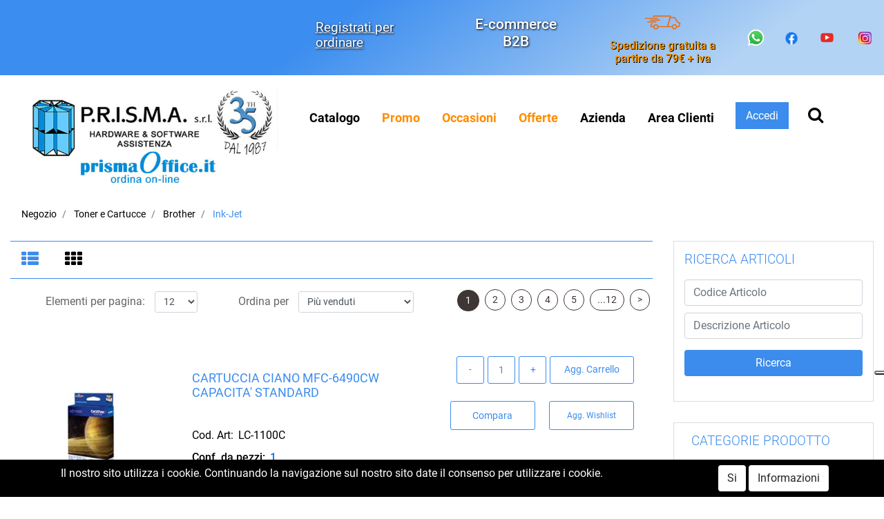

--- FILE ---
content_type: text/css
request_url: https://www.prismaoffice.it/Themes/custom/style/5/custom.css?1766417143
body_size: 35896
content:
body , html{font-family:Roboto,sans-serif;}
#middleColumn{max-width:100%;padding-left:0px;padding-right:0px;}
#container_9976{background-attachment:inherit;background-clip:border-box;background-color:rgb(196, 215, 238);background-image:linear-gradient(324deg , rgb(179, 211, 244) 17% , rgb(59, 141, 239) 63%);background-origin:padding-box;background-position:50% 50%;background-repeat:no-repeat;background-size:auto auto;color:#000000;padding-bottom:7px;padding-top:7px;}
#ecMinicart_9979{background-attachment:none;background-clip:none;background-color:rgba(0, 0, 0, 0);background-image:none;background-origin:none;background-position:none;background-repeat:none;background-size:none;color:#ffffff;}
#ecMinicart_9979 .card-title{display:none;}
#ecMinicart_9979 .ecMinicartComp-gotoCart{color:#ffffff;display:block;}
#ecMinicart_9979 .ecMinicartComp-cartLink{border-bottom:1px solid #ffffff;border-bottom-left-radius:50%;border-bottom-right-radius:50%;border-left:1px solid #ffffff;border-right:1px solid #ffffff;border-top:1px solid #ffffff;border-top-left-radius:50%;border-top-right-radius:50%;color:#ffffff;float:left;font-size:18px;margin-top:10px;padding-bottom:1px;padding-left:6px;padding-right:6px;padding-top:1px;position:absolute;top:0px;}
#ecMinicart_9979 .ecMinicartComp-totalItems{margin-left:36px;}
#ecMinicart_9979 .ecMinicartComp-totalPrice{margin-left:36px;}
#ecMiniwishlist_9981{background-attachment:none;background-clip:none;background-color:rgba(59, 140, 237, 0);background-image:none;background-origin:none;background-position:none;background-repeat:none;background-size:none;color:#ffffff;}
#ecMiniwishlist_9981 .card-title{margin-bottom:3px;margin-left:34px;margin-top:5px;}
#ecMiniwishlist_9981 .ecMiniwishlistComp-totalItems{font-size:11px;margin-left:34px;}
#ecMiniwishlist_9981 .ecMiniwishlistComp-cartLink{border-bottom:1px solid #ffffff;border-bottom-left-radius:50%;border-bottom-right-radius:50%;border-left:1px solid #ffffff;border-right:1px solid #ffffff;border-top:1px solid #ffffff;border-top-left-radius:50%;border-top-right-radius:50%;color:#ffffff;float:left;font-size:18px;margin-top:10px;padding-bottom:0px;padding-left:6px;padding-right:5px;padding-top:2px;position:absolute;top:0px;}
#ecMinicomparator_9983{background-attachment:none;background-clip:none;background-color:rgba(59, 140, 237, 0);background-image:none;background-origin:none;background-position:none;background-repeat:none;background-size:none;color:#ffffff;}
#ecMinicomparator_9983 .card-title{display:none;}
#ecMinicomparator_9983 .ecMinicomparatorComp-cartLink{border-bottom:1px solid #ffffff;border-bottom-left-radius:50%;border-bottom-right-radius:50%;border-left:1px solid #ffffff;border-right:1px solid #ffffff;border-top:1px solid #ffffff;border-top-left-radius:50%;border-top-right-radius:50%;color:#ffffff;float:left;font-size:18px;margin-top:6px;padding-bottom:2px;padding-left:5px;padding-right:4px;padding-top:2px;position:absolute;top:0px;}
#ecMinicomparator_9983 .ecMinicomparatorComp-totalItems{margin-left:35px;}
#paragraph_9985{color:rgb(26, 58, 234);font-size:24px;font-weight:500;margin-top:10px;text-align:center;}
#paragraph_9985 .paragraphComp-content h4{color:rgb(255, 255, 255);font-size:21px;padding-top:6px;text-shadow:1px 1px 3px #000000;}
#html_9987{margin-bottom:-1rem;}
#container_9991{box-shadow:0px 10px 15px -7px #3f3636;margin-bottom:35px;padding-bottom:10px;padding-top:10px;z-index:1100;}
#menu_9994 > ul > li > ul,#menu_9994 > li > ul{background-attachment:none;background-clip:none;background-color:#3f3636;background-image:none;background-origin:none;background-position:none;background-repeat:none;background-size:none;color:#000000;font-variant:normal;margin-left:45px;margin-top:20px;padding-top:0px;width:170px;}
#menu_9994 > ul > li > ul > li,#menu_9994  > li > ul > li{color:#000000;}
#menu_9994 > ul > li > ul > li > a,#menu_9994  > li > ul > li > a{color:#3b8ced;}
#menu_9994 > ul > li > a:hover,#menu_9994  > li > a:hover{color:#3b8ced;}
#menu_9994{float:left;font-family:Roboto;}
#imagelink_9996{height:auto;padding-left:0px;padding-right:0px;text-align:center;width:220px;}
#paragraph_9998{color:#3f3636;margin-top:0px;}
#paragraph_9998 .paragraphComp-content a:hover{color:#3b8ced;}
#ContainerRow_10040{margin-bottom:5px;margin-top:15px;}
#Column_10041{margin-bottom:10px;}
#ecMinicart_10042 .card-title{display:none;}
#ecMinicart_10042 .ecMinicartComp-totalItems{display:block;font-size:0px;}
#ecMinicart_10042 .ecMinicartComp-cartLink{background-color:#3b8ced;border-bottom:1px solid #ffffff;border-bottom-left-radius:50px;border-bottom-right-radius:50px;border-left:1px solid #ffffff;border-right:1px solid #ffffff;border-top:1px solid #ffffff;border-top-left-radius:50px;border-top-right-radius:50px;color:#ffffff;font-size:20px;padding-bottom:5px;padding-left:7px;padding-right:9px;padding-top:5px;}
#ecMinicart_10042{background-attachment:none;background-clip:none;background-color:#3b8ced;background-image:none;background-origin:none;background-position:none;background-repeat:none;background-size:none;padding-bottom:10px;padding-top:10px;text-align:center;}
#ecMinicart_10042 .ecMinicartComp-cartTotal{background-attachment:none;background-clip:none;background-color:rgb(255, 0, 0);background-image:none;background-origin:none;background-size:none;border-bottom-left-radius:10px;border-bottom-right-radius:10px;border-top-left-radius:10px;border-top-right-radius:10px;color:#ffffff;font-size:14px;height:20px;margin-left:10px;padding-left:1px;position:absolute;width:20px;z-index:1000;}
#Column_10043{margin-bottom:10px;}
#ecMiniwishlist_10044{background-attachment:none;background-clip:none;background-color:#3b8ced;background-image:none;background-origin:none;background-position:none;background-repeat:none;background-size:none;color:#ffffff;padding-bottom:10px;padding-top:10px;text-align:center;}
#ecMiniwishlist_10044 .card-title{display:none;}
#ecMiniwishlist_10044 .ecMiniwishlistComp-cartTotal{background-attachment:none;background-clip:none;background-color:rgb(255, 0, 0);background-image:none;background-origin:none;background-position:none;background-repeat:none;background-size:none;border-bottom-left-radius:10px;border-bottom-right-radius:10px;border-top-left-radius:10px;border-top-right-radius:10px;font-size:14px;margin-left:10px;padding-left:1px;position:absolute;width:20px;z-index:1000;}
#ecMiniwishlist_10044 .ecMiniwishlistComp-totalItems{font-size:0px;}
#ecMiniwishlist_10044 .ecMiniwishlistComp-cartLink{border-bottom:1px solid #ffffff;border-bottom-left-radius:50px;border-bottom-right-radius:50px;border-left:1px solid #ffffff;border-right:1px solid #ffffff;border-top:1px solid #ffffff;border-top-left-radius:50px;border-top-right-radius:50px;color:#ffffff;font-size:20px;padding-bottom:5px;padding-left:7px;padding-right:9px;padding-top:5px;}
#Column_10045{margin-bottom:10px;}
#paragraph_10046{background-attachment:none;background-clip:none;background-color:#3b8ced;background-image:none;background-origin:none;background-position:none;background-repeat:none;background-size:none;border-bottom-left-radius:5px;border-bottom-right-radius:5px;border-top-left-radius:5px;border-top-right-radius:5px;color:#ffffff;padding-bottom:14px;padding-top:21px;text-align:center;}
#paragraph_10046 .paragraphComp-content a{border-bottom:1px solid #ffffff;border-bottom-left-radius:50px;border-bottom-right-radius:50px;border-left:1px solid #ffffff;border-right:1px solid #ffffff;border-top:1px solid #ffffff;border-top-left-radius:50px;border-top-right-radius:50px;color:#ffffff;height:24px;padding-bottom:7px;padding-left:9px;padding-right:3px;padding-top:7px;}
#paragraph_10046 .paragraphComp-content a:hover{background-attachment:none;background-clip:none;background-color:#3b8ced;background-image:none;background-origin:none;background-position:none;background-repeat:none;background-size:none;color:#ffffff;}
#Column_10047{margin-bottom:10px;}
#ecMinicomparator_10048{background-attachment:none;background-clip:none;background-color:#3b8ced;background-image:none;background-origin:none;background-position:none;background-repeat:none;background-size:none;text-align:center;}
#ecMinicomparator_10048 .card-title{display:none;}
#ecMinicomparator_10048 .ecMinicomparatorComp-cartTotal{background-attachment:none;background-clip:none;background-color:rgb(255, 0, 0);background-image:none;background-origin:none;background-position:none;background-repeat:none;background-size:none;border-bottom-left-radius:10px;border-bottom-right-radius:10px;border-top-left-radius:10px;border-top-right-radius:10px;color:#ffffff;font-size:14px;height:20px;margin-left:10px;padding-left:1px;position:absolute;width:20px;z-index:1000;}
#ecMinicomparator_10048 .ecMinicomparatorComp-totalItems{font-size:0px;}
#ecMinicomparator_10048 .ecMinicomparatorComp-cartLink{border-bottom:1px solid #ffffff;border-bottom-left-radius:50px;border-bottom-right-radius:50px;border-left:1px solid #ffffff;border-right:1px solid #ffffff;border-top:1px solid #ffffff;border-top-left-radius:50px;border-top-right-radius:50px;color:#ffffff;font-size:20px;padding-bottom:5px;padding-left:4px;padding-right:4px;padding-top:5px;}
#ecMinicomparator_10048 .ecMinicomparatorComp-gotoCart{padding-bottom:14px;padding-top:14px;}
#slider_10049{background-attachment:inherit;background-clip:border-box;background-color:rgba(59, 140, 237, 0);background-image:linear-gradient(328deg , rgb(61, 142, 239) 28% , rgb(180, 210, 241) 85%);background-origin:padding-box;background-position:50% 50%;background-repeat:no-repeat;background-size:auto auto;padding-bottom:5px;padding-top:10px;}
#container_10050{background-attachment:none;background-clip:none;background-color:rgba(59, 140, 237, 0);background-image:none;background-origin:none;background-position:none;background-repeat:none;background-size:none;}
#paragraph_10055{color:#ffffff;font-size:24px;margin-top:80px;text-align:right;text-shadow:none;}
#paragraph_10055 .paragraphComp-content h3{font-size:40px;font-weight:400;margin-bottom:20px;text-shadow:2px 2px 2px #000000;}
#paragraph_10055 .paragraphComp-content a{background-attachment:none;background-clip:none;background-color:rgb(196, 215, 238);background-image:none;background-origin:none;background-position:none;background-repeat:none;background-size:none;border-bottom:1px solid #ffffff;border-left:1px solid #ffffff;border-right:1px solid #ffffff;border-top:1px solid #ffffff;color:rgb(26, 58, 234);font-size:20px;padding-bottom:10px;padding-left:20px;padding-right:20px;padding-top:6px;}
#paragraph_10055 .paragraphComp-content a:hover{background-attachment:none;background-clip:none;background-color:#ffffff;background-image:none;background-origin:none;background-position:none;background-repeat:none;background-size:none;border-bottom:1px solid #000000;border-left:1px solid #000000;border-right:1px solid #000000;border-top:1px solid #000000;color:#3f3636;}
#paragraph_10055 .paragraphComp-content h5{font-size:26px;font-weight:400;text-shadow:2px 2px 2px #000000;}
#paragraph_10059{color:#ffffff;font-size:24px;margin-top:80px;text-align:left;text-shadow:none;}
#paragraph_10059 .paragraphComp-content h3{font-size:40px;font-weight:400;margin-bottom:20px;text-shadow:2px 2px 2px #000000;}
#paragraph_10059 .paragraphComp-content a{background-attachment:none;background-clip:none;background-color:rgb(196, 215, 238);background-image:none;background-origin:none;background-position:none;background-repeat:none;background-size:none;border-bottom:1px solid #ffffff;border-left:1px solid #ffffff;border-right:1px solid #ffffff;border-top:1px solid #ffffff;color:rgb(26, 58, 234);font-size:20px;padding-bottom:10px;padding-left:20px;padding-right:20px;padding-top:6px;}
#paragraph_10059 .paragraphComp-content a:hover{background-attachment:none;background-clip:none;background-color:#ffffff;background-image:none;background-origin:none;background-position:none;background-repeat:none;background-size:none;border-bottom:1px solid #000000;border-left:1px solid #000000;border-right:1px solid #000000;border-top:1px solid #000000;color:#3f3636;}
#paragraph_10059 .paragraphComp-content h5{font-size:26px;font-weight:400;text-shadow:2px 2px 2px #000000;}
#container_10062{height:445px;padding-top:45px;}
#paragraph_10067{color:#ffffff;font-size:24px;margin-top:80px;text-align:right;text-shadow:none;}
#paragraph_10067 .paragraphComp-content h3{font-size:40px;font-weight:400;margin-bottom:20px;text-shadow:2px 2px 2px #000000;}
#paragraph_10067 .paragraphComp-content a{background-attachment:none;background-clip:none;background-color:rgb(196, 215, 238);background-image:none;background-origin:none;background-position:none;background-repeat:none;background-size:none;border-bottom:1px solid #ffffff;border-left:1px solid #ffffff;border-right:1px solid #ffffff;border-top:1px solid #ffffff;color:rgb(26, 58, 234);font-size:20px;padding-bottom:10px;padding-left:20px;padding-right:20px;padding-top:6px;}
#paragraph_10067 .paragraphComp-content a:hover{background-attachment:none;background-clip:none;background-color:#ffffff;background-image:none;background-origin:none;background-position:none;background-repeat:none;background-size:none;border-bottom:1px solid #000000;border-left:1px solid #000000;border-right:1px solid #000000;border-top:1px solid #000000;color:#3f3636;}
#paragraph_10067 .paragraphComp-content h5{font-size:26px;font-weight:400;text-shadow:2px 2px 2px #000000;}
#paragraph_10071{color:#ffffff;font-size:24px;margin-top:80px;text-align:left;text-shadow:none;}
#paragraph_10071 .paragraphComp-content h3{font-size:40px;font-weight:400;margin-bottom:20px;text-shadow:2px 2px 2px #000000;}
#paragraph_10071 .paragraphComp-content a{background-attachment:none;background-clip:none;background-color:rgb(196, 215, 238);background-image:none;background-origin:none;background-position:none;background-repeat:none;background-size:none;border-bottom:1px solid #ffffff;border-left:1px solid #ffffff;border-right:1px solid #ffffff;border-top:1px solid #ffffff;color:rgb(26, 58, 234);font-size:20px;height:40px;padding-bottom:10px;padding-left:20px;padding-right:20px;padding-top:6px;width:127px;}
#paragraph_10071 .paragraphComp-content a:hover{background-attachment:none;background-clip:none;background-color:rgb(255, 255, 255);background-image:none;background-origin:none;background-position:none;background-repeat:none;background-size:none;border-bottom:1px solid #000000;border-left:1px solid #000000;border-right:1px solid #000000;border-top:1px solid #000000;color:#3f3636;margin-bottom:0px;margin-left:0px;margin-right:0px;margin-top:0px;}
#paragraph_10071 .paragraphComp-content h5{font-size:26px;font-weight:400;text-shadow:2px 2px 2px #000000;}
#imagelink_10073{text-align:center;}
#ContainerRow_10074{height:auto;min-height:340px;}
#Column_10075{height:340px;min-height:340px;}
#paragraph_10076{background-attachment:inherit;background-clip:border-box;background-color:transparent;background-image:url(/Resources/correzione/importprismaoffice/multi-shop2/Image/sfondo-icone-home.png);background-origin:padding-box;background-position:50% 50%;background-repeat:no-repeat;background-size:auto auto;color:#3b8ced;height:60px;margin-top:-60px;padding-bottom:100px;padding-left:25px;padding-top:45px;text-align:center;}
#paragraph_10077{text-align:center;}
#paragraph_10077 .paragraphComp-content h2{font-size:26px;font-weight:400;}
#paragraph_10078{text-align:center;}
#paragraph_10078 .paragraphComp-content a{border-bottom:1px solid #3b8ced;border-bottom-left-radius:3px;border-bottom-right-radius:3px;border-left:1px solid #3b8ced;border-right:1px solid #3b8ced;border-top:1px solid #3b8ced;border-top-left-radius:3px;border-top-right-radius:3px;color:#3b8ced;padding-bottom:10px;padding-left:20px;padding-right:20px;padding-top:8px;}
#paragraph_10078 .paragraphComp-content a:hover{background-attachment:none;background-clip:none;background-color:#3f3636;background-image:none;background-origin:none;background-position:none;background-repeat:none;background-size:none;}
#Column_10079{height:340px;min-height:340px;}
#paragraph_10080{background-attachment:inherit;background-clip:border-box;background-color:transparent;background-image:url(/Resources/correzione/importprismaoffice/multi-shop2/Image/sfondo-icone-home.png);background-origin:padding-box;background-position:50% 50%;background-repeat:no-repeat;background-size:auto auto;color:#3b8ced;height:60px;margin-top:-60px;padding-bottom:100px;padding-left:25px;padding-top:45px;text-align:center;}
#paragraph_10081{text-align:center;}
#paragraph_10081 .paragraphComp-content h2{font-size:26px;font-weight:400;}
#paragraph_10082{text-align:center;}
#paragraph_10082 .paragraphComp-content a{border-bottom:1px solid #3b8ced;border-bottom-left-radius:3px;border-bottom-right-radius:3px;border-left:1px solid #3b8ced;border-right:1px solid #3b8ced;border-top:1px solid #3b8ced;border-top-left-radius:3px;border-top-right-radius:3px;color:#3b8ced;padding-bottom:10px;padding-left:20px;padding-right:20px;padding-top:8px;}
#paragraph_10082 .paragraphComp-content a:hover{background-attachment:none;background-clip:none;background-color:#3f3636;background-image:none;background-origin:none;background-position:none;background-repeat:none;background-size:none;}
#Column_10083{height:340px;min-height:340px;}
#paragraph_10084{background-attachment:inherit;background-clip:border-box;background-color:transparent;background-image:url(/Resources/correzione/importprismaoffice/multi-shop2/Image/sfondo-icone-home.png);background-origin:padding-box;background-position:50% 50%;background-repeat:no-repeat;background-size:auto auto;color:#3b8ced;height:60px;margin-top:-60px;padding-bottom:100px;padding-left:25px;padding-top:45px;text-align:center;}
#paragraph_10085{text-align:center;}
#paragraph_10085 .paragraphComp-content h2{font-size:26px;font-weight:400;}
#paragraph_10086{text-align:center;}
#paragraph_10086 .paragraphComp-content a{border-bottom:1px solid #3b8ced;border-bottom-left-radius:3px;border-bottom-right-radius:3px;border-left:1px solid #3b8ced;border-right:1px solid #3b8ced;border-top:1px solid #3b8ced;border-top-left-radius:3px;border-top-right-radius:3px;color:#3b8ced;padding-bottom:10px;padding-left:20px;padding-right:20px;padding-top:8px;}
#paragraph_10086 .paragraphComp-content a:hover{background-attachment:none;background-clip:none;background-color:#3f3636;background-image:none;background-origin:none;background-position:none;background-repeat:none;background-size:none;}
#paragraph_10108{border-bottom:0px solid #3b8ced;border-top:1px solid #3b8ced;margin-bottom:10px;margin-top:60px;padding-bottom:10px;padding-top:10px;}
#paragraph_10108 .paragraphComp-content h2{font-size:25px;font-weight:400;}
#ecCatalogsearchresultsbox_10109 .ecCatalogsearchresultsboxComp-paging a{background-attachment:none;background-clip:none;background-color:#ffffff;background-image:none;background-origin:none;background-position:none;background-repeat:none;background-size:none;border-bottom:1px solid #3f3636;border-bottom-left-radius:50px;border-bottom-right-radius:50px;border-left:1px solid #3f3636;border-right:1px solid #3f3636;border-top:1px solid #3f3636;border-top-left-radius:50px;border-top-right-radius:50px;color:#000000;font-size:12px;margin-left:5px;margin-right:5px;padding-bottom:5px;padding-left:10px;padding-right:10px;padding-top:5px;}
#ecCatalogsearchresultsbox_10109 .ecCatalogsearchresultsboxComp-paging a:hover{background-attachment:none;background-clip:none;background-color:#3f3636;background-image:none;background-origin:none;background-position:none;background-repeat:none;background-size:none;color:#ffffff;}
#ecCatalogsearchresultsbox_10109 .ecCatalogsearchresultsboxComp-paging a.active{background-attachment:none;background-clip:none;background-color:#3f3636;background-image:none;background-origin:none;background-position:none;background-repeat:none;background-size:none;color:#ffffff;}
#ecCatalogsearchresultsbox_10109 .ecCatalogsearchresultsboxComp-paging a.prec{border-bottom:1px solid #3f3636;border-left:1px solid #3f3636;border-right:1px solid #3f3636;border-top:1px solid #3f3636;}
#ecCatalogsearchresultsbox_10109 .ecCatalogsearchresultsboxComp-paging a.succ{border-bottom:1px solid #3f3636;border-left:1px solid #3f3636;border-right:1px solid #3f3636;border-top:1px solid #3f3636;}
#ecCatalogsearchresultsbox_10109{border-bottom:1px solid #3b8ced;padding-bottom:20px;}
#ecCatalogsearchresultsbox_10109 .ecCatalogsearchresultsboxComp-cells{border-top:1px solid #3b8ced;margin-top:10px;padding-top:40px;}
#container_10110{margin-bottom:15px;margin-top:5px;padding-bottom:20px;padding-left:0px;padding-right:0px;padding-top:5px;}
#ecFieldprice_10111 div.price{display:none;font-size:0px;text-align:left;}
#ecFieldprice_10111 div.discount{background-attachment:none;background-clip:none;background-color:#3f3636;background-image:none;background-origin:none;background-position:none;background-repeat:none;background-size:none;color:#ffffff;font-size:14px;padding-bottom:3px;padding-left:5px;padding-right:5px;padding-top:3px;}
#ecFieldprice_10111 div.originalprice{display:none;font-size:0px;}
#ecFieldprice_10111 div.minimalprice{display:none;font-size:0px;}
#ecFieldprice_10111{left:-20px;position:absolute;top:20px;}
#ecFieldimage_10112{height:210px;margin-bottom:20px;min-height:210px;}
#ecFieldtitle_10113{color:#3b8ced;font-size:18px;font-weight:400;height:auto;min-height:50px;text-align:center;}
#ecFieldtitle_10113 a{color:#3b8ced;}
#ecFieldprice_10115 div.price{color:#3b8ced;font-size:20px;font-weight:bold;margin-bottom:5px;margin-top:5px;text-align:center;}
#ecFieldprice_10115{text-align:center;}
#ecFieldprice_10115 div.discount{display:none;}
#ecFieldprice_10115 div.originalprice{display:none;}
#ecFieldprice_10115 div.minimalprice{display:none;}
#ecFieldaddtocart_10116 input.quantity{border-bottom:1px solid #3b8ced;border-bottom-left-radius:3px;border-bottom-right-radius:3px;border-left:1px solid #3b8ced;border-right:1px solid #3b8ced;border-top:1px solid #3b8ced;border-top-left-radius:3px;border-top-right-radius:3px;color:#3b8ced;height:40px;margin-left:5px;margin-right:5px;width:40px;}
#ecFieldaddtocart_10116 input.qtyminus{border-bottom:1px solid #3b8ced;border-bottom-left-radius:3px;border-bottom-right-radius:3px;border-left:1px solid #3b8ced;border-right:1px solid #3b8ced;border-top:1px solid #3b8ced;border-top-left-radius:3px;border-top-right-radius:3px;color:#3b8ced;height:40px;padding-left:16px;padding-right:16px;width:40px;}
#ecFieldaddtocart_10116 input.qtyplus{border-bottom:1px solid #3b8ced;border-bottom-left-radius:3px;border-bottom-right-radius:3px;border-left:1px solid #3b8ced;border-right:1px solid #3b8ced;border-top:1px solid #3b8ced;border-top-left-radius:3px;border-top-right-radius:3px;color:#3b8ced;height:40px;padding-left:16px;padding-right:16px;width:40px;}
#ecFieldaddtocart_10116 a.addtocart{border-bottom:1px solid #3b8ced;border-bottom-left-radius:3px;border-bottom-right-radius:3px;border-left:1px solid #3b8ced;border-right:1px solid #3b8ced;border-top:1px solid #3b8ced;border-top-left-radius:3px;border-top-right-radius:3px;color:#3b8ced;height:40px;margin-left:5px;padding-left:0px;padding-right:0px;padding-top:8px;position:relative;width:100%;}
#ecFieldaddtocart_10116{padding-left:0px;padding-right:0px;width:263px;}
#ContainerRow_10117{margin-top:15px;padding-left:0px;padding-right:0px;}
#Column_10118{padding-left:10px;padding-right:10px;}
#ecFieldaddtocomparator_10119{color:#000000;margin-right:0px;padding-left:5px;padding-right:5px;text-align:center;width:138px;}
#ecFieldaddtocomparator_10119 a.addtocomparator{border-bottom:1px solid #3b8ced;border-bottom-left-radius:3px;border-bottom-right-radius:3px;border-left:1px solid #3b8ced;border-right:1px solid #3b8ced;border-top:1px solid #3b8ced;border-top-left-radius:3px;border-top-right-radius:3px;color:#3b8ced;padding-bottom:0px;padding-left:15px;padding-right:15px;padding-top:0px;position:relative;width:100%;}
#Column_10120{padding-left:0px;padding-right:0px;}
#ecFieldaddtowishlist_10121 a.addtowishlist{border-bottom:1px solid #3b8ced;border-bottom-left-radius:3px;border-bottom-right-radius:3px;border-left:1px solid #3b8ced;border-right:1px solid #3b8ced;border-top:1px solid #3b8ced;border-top-left-radius:3px;border-top-right-radius:3px;color:#3b8ced;padding-bottom:0px;padding-left:15px;padding-right:15px;padding-top:0px;position:relative;}
#ecFieldaddtowishlist_10121{margin-left:5px;margin-right:auto;padding-left:5px;padding-right:5px;width:138px;}
#container_10122{background-attachment:inherit;background-clip:border-box;background-color:transparent;background-image:url(/Resources/correzione/importprismaoffice/multi-shop2/Image/sfondo-parallasse.jpg);background-origin:padding-box;background-position:50% 50%;background-repeat:no-repeat;background-size:cover;min-height:524px;}
#ecListCategory_10123 .carousel-buttons.leftRs > i{color:rgb(255, 255, 255);}
#ecListCategory_10123 .carousel-buttons.rightRs > i{color:rgb(255, 255, 255);}
#container_10124{border-bottom:1px solid #ffffff;border-bottom-left-radius:3px;border-bottom-right-radius:3px;border-left:1px solid #ffffff;border-right:1px solid #ffffff;border-top:1px solid #ffffff;border-top-left-radius:3px;border-top-right-radius:3px;margin-bottom:20px;margin-top:20px;padding-bottom:20px;padding-top:20px;width:350px;}
#ecFieldimagecategory_10125{text-align:center;}
#ecFieldtitlecategory_10126{color:#000000;margin-top:0px;text-align:center;}
#ecFieldtitlecategory_10126 a{color:#ffffff;font-size:20px;}
#paragraph_10127{margin-bottom:10px;margin-top:60px;padding-bottom:10px;text-align:center;}
#paragraph_10127 .paragraphComp-content h2{font-size:25px;font-weight:400;}
#ContainerRow_10128{margin-top:50px;}
#paragraph_10130{position:relative;text-align:center;}
#paragraph_10130 .paragraphComp-content{background-attachment:none;background-clip:none;background-color:rgba(255, 255, 255, 0);background-image:none;background-origin:none;background-position:none;background-repeat:none;background-size:none;border-bottom:0px solid rgba(255, 255, 255, 0);border-bottom-left-radius:0px;border-bottom-right-radius:0px;border-left:0px solid rgba(255, 255, 255, 0);border-right:0px solid rgba(255, 255, 255, 0);border-top:0px solid rgba(255, 255, 255, 0);border-top-left-radius:0px;border-top-right-radius:0px;color:#ffffff;height:115px;line-height:115px;padding-left:20px;padding-top:5px;position:relative;width:280px;}
#paragraph_10131{margin-bottom:20px;margin-top:30px;padding-bottom:10px;text-align:center;}
#paragraph_10131 .paragraphComp-content h2{font-size:25px;font-weight:400;}
#paragraph_10131 .paragraphComp-content h3{font-size:25px;font-weight:400;}
#paragraph_10132{color:#919191;line-height:20px;margin-top:-20px;text-align:center;}
#paragraph_10134{padding-left:50px;padding-right:50px;position:relative;text-align:center;}
#paragraph_10134 .paragraphComp-content{background-attachment:none;background-clip:none;background-color:rgba(255, 255, 255, 0);background-image:none;background-origin:none;background-position:none;background-repeat:none;background-size:none;border-bottom:0px solid rgba(255, 255, 255, 0);border-bottom-left-radius:0px;border-bottom-right-radius:0px;border-left:0px solid rgba(255, 255, 255, 0);border-right:0px solid rgba(255, 255, 255, 0);border-top:0px solid rgba(255, 255, 255, 0);border-top-left-radius:0px;border-top-right-radius:0px;color:#ffffff;height:auto;line-height:115px;padding-left:0px;padding-top:5px;position:relative;width:auto;}
#paragraph_10135{margin-bottom:20px;margin-top:30px;padding-bottom:10px;text-align:center;}
#paragraph_10135 .paragraphComp-content h2{font-size:25px;font-weight:400;}
#paragraph_10135 .paragraphComp-content h3{font-size:25px;font-weight:400;}
#paragraph_10136{color:#919191;line-height:20px;margin-top:-20px;text-align:center;}
#paragraph_10138{padding-left:0px;padding-right:120px;position:relative;text-align:center;}
#paragraph_10138 .paragraphComp-content{background-attachment:none;background-clip:none;background-color:rgba(255, 255, 255, 0);background-image:none;background-origin:none;background-position:none;background-repeat:none;background-size:none;border-bottom:0px solid rgba(255, 255, 255, 0);border-bottom-left-radius:0px;border-bottom-right-radius:0px;border-left:0px solid rgba(255, 255, 255, 0);border-right:0px solid rgba(255, 255, 255, 0);border-top:0px solid rgba(255, 255, 255, 0);border-top-left-radius:0px;border-top-right-radius:0px;color:#ffffff;height:115px;line-height:115px;padding-left:0px;padding-top:5px;position:relative;text-align:left;width:115px;}
#paragraph_10139{margin-bottom:20px;margin-top:30px;padding-bottom:10px;text-align:center;}
#paragraph_10139 .paragraphComp-content h2{font-size:25px;font-weight:400;}
#paragraph_10139 .paragraphComp-content h3{font-size:25px;font-weight:400;}
#paragraph_10140{color:#919191;line-height:20px;margin-top:-20px;text-align:center;}
#paragraph_10145{border-bottom:1px solid #3b8ced;margin-bottom:10px;margin-top:60px;padding-bottom:10px;}
#paragraph_10145 .paragraphComp-content h2{font-size:25px;font-weight:400;}
#container_10152{background-attachment:inherit;background-clip:border-box;background-color:#3b8ced;background-image:linear-gradient(325deg , rgb(163, 205, 232) 7% , rgb(38, 116, 232) 66%);background-origin:padding-box;background-position:50% 50%;background-repeat:no-repeat;background-size:auto auto;margin-top:50px;padding-bottom:50px;padding-top:50px;}
#Column_10154{margin-bottom:10px;}
#paragraph_10155{background-attachment:none;background-clip:none;background-color:#ffffff;background-image:none;background-origin:none;background-position:none;background-repeat:none;background-size:none;border-bottom-left-radius:3px;border-bottom-right-radius:3px;border-top-left-radius:3px;border-top-right-radius:3px;color:#3b8ced;font-size:20px;font-weight:bold;margin-bottom:15px;text-align:center;}
#menu_10156{color:#000000;font-size:16px;line-height:24px;}
#menu_10156 li a{color:#ffffff;font-size:15px;}
#menu_10156 > ul > li > a:hover,#menu_10156  > li > a:hover{color:#3f3636;}
#Column_10157{margin-bottom:10px;}
#paragraph_10158{background-attachment:none;background-clip:none;background-color:#ffffff;background-image:none;background-origin:none;background-position:none;background-repeat:none;background-size:none;border-bottom-left-radius:3px;border-bottom-right-radius:3px;border-top-left-radius:3px;border-top-right-radius:3px;color:#3b8ced;font-size:20px;font-weight:bold;margin-bottom:15px;text-align:center;}
#menu_10159{color:#000000;font-size:16px;line-height:24px;}
#menu_10159 li a{color:#ffffff;font-size:15px;}
#menu_10159 > ul > li > a:hover,#menu_10159  > li > a:hover{color:#3f3636;}
#menu_10160{color:#000000;font-size:16px;line-height:24px;}
#menu_10160 li a{color:#ffffff;font-size:15px;}
#menu_10160 > ul > li > a:hover,#menu_10160  > li > a:hover{color:#3f3636;}
#paragraph_10163{background-attachment:none;background-clip:none;background-color:#ffffff;background-image:none;background-origin:none;background-position:none;background-repeat:none;background-size:none;border-bottom-left-radius:3px;border-bottom-right-radius:3px;border-top-left-radius:3px;border-top-right-radius:3px;color:#3b8ced;font-size:20px;font-weight:bold;margin-bottom:15px;text-align:center;}
#paragraph_10164{color:#ffffff;font-size:14px;}
#paragraph_10164 .paragraphComp-content a{color:#ffffff;font-style:italic;}
#paragraph_10164 .paragraphComp-content a:hover{color:#3b8ced;}
#container_10167{background-attachment:none;background-clip:none;background-color:rgb(248, 248, 248);background-image:none;background-origin:none;background-position:none;background-repeat:none;background-size:none;border-bottom:1px solid #3b8ced;border-top:1px solid #3b8ced;padding-top:20px;}
#paragraph_10168 .paragraphComp-content h1{font-size:32px;font-weight:300;}
#navinfo_10169 > ul{background-attachment:none;background-clip:none;background-color:rgba(233, 236, 239, 0);background-image:none;background-origin:none;background-position:none;background-repeat:none;background-size:none;font-size:14px;}
#navinfo_10170{font-size:14px;}
#navinfo_10170 > ul{background-attachment:none;background-clip:none;background-color:rgba(255, 255, 255, 0);background-image:none;background-origin:none;background-position:none;background-repeat:none;background-size:none;}
#navinfo_10170 > ul > li:last-child > a,#navinfo_10170  > ul > li:last-child > span{color:#3b8ced;}
#navinfo_10170 > ul > li > a:hover,#navinfo_10170  > ul > li > span:hover{color:#3b8ced;}
#navinfo_10170 > ul > li.active:hover > a,#navinfo_10170  > ul > li.active:hover > span{color:#3b8ced;}
#container_10171{border-bottom:1px solid #dddddd;border-left:1px solid #dddddd;border-right:1px solid #dddddd;border-top:2px solid #3b8ced;margin-top:40px;padding-bottom:30px;padding-top:30px;}
#paragraph_10172{float:right;}
#paragraph_10172 .paragraphComp-content{float:right;font-size:15px;font-weight:300;}
#paragraph_10173{border-bottom:1px solid #3b8ced;color:#3b8ced;font-size:26px;font-variant:small-caps;margin-bottom:40px;padding-bottom:5px;padding-left:15px;padding-right:15px;}
#container_10174{background-attachment:inherit;background-clip:border-box;background-color:transparent;background-image:url(/Resources/correzione/importprismaoffice/prismaecommerce/sostituta.jpg);background-origin:padding-box;background-position:50% 50%;background-repeat:no-repeat;background-size:auto auto;height:500px;min-height:400px;}
#container_10175{background-attachment:none;background-clip:none;background-color:rgba(145, 145, 145, 0.45);background-image:none;background-origin:none;background-position:none;background-repeat:none;background-size:none;border-bottom:2px solid #ffffff;border-bottom-left-radius:3px;border-bottom-right-radius:3px;border-left:2px solid #ffffff;border-right:2px solid #ffffff;border-top:2px solid #ffffff;border-top-left-radius:3px;border-top-right-radius:3px;}
#paragraph_10176{padding-bottom:40px;padding-top:40px;text-align:center;}
#paragraph_10176 .paragraphComp-content h1{color:#ffffff;font-size:50px;font-weight:400;margin-bottom:25px;}
#paragraph_10176 .paragraphComp-content{color:#ffffff;font-size:30px;font-weight:300;}
#paragraph_10187{margin-top:60px;text-align:center;}
#paragraph_10187 .paragraphComp-content h2{color:#3b8ced;font-size:26px;font-weight:400;}
#paragraph_10187 .paragraphComp-content{border-bottom:2px solid #dddddd;margin-bottom:20px;padding-bottom:10px;}
#paragraph_10188{line-height:18px;text-align:center;}
#paragraph_10188 .paragraphComp-content h4{font-size:17px;}
#navinfo_10190{font-size:14px;}
#navinfo_10190 > ul{background-attachment:none;background-clip:none;background-color:rgba(255, 255, 255, 0);background-image:none;background-origin:none;background-position:none;background-repeat:none;background-size:none;}
#navinfo_10190 > ul > li:last-child > a,#navinfo_10190  > ul > li:last-child > span{color:#3b8ced;}
#navinfo_10190 > ul > li > a:hover,#navinfo_10190  > ul > li > span:hover{color:#3b8ced;}
#navinfo_10190 > ul > li.active:hover > a,#navinfo_10190  > ul > li.active:hover > span{color:#3b8ced;}
#tabs_10193 .nav-tabs .nav-item a.nav-link:hover{color:#3b8ced;}
#tabs_10193 .nav-tabs .nav-item a.nav-link.active{color:#3b8ced;}
#tabs_10193 .nav-tabs{border-bottom:1px solid #3b8ced;border-top:1px solid #3b8ced;padding-bottom:5px;padding-top:5px;}
#tabs_10193 .nav-tabs .nav-item a.nav-link{border-bottom:0px solid #ffffff;border-left:0px solid #dddddd;border-right:0px solid #dddddd;border-top:0px solid #dddddd;}
#tabs_10193{padding-left:0px;padding-right:0px;}
#ecCatalogsearchresultsbox_10194 .ecCatalogsearchresultsboxComp-paging a{background-attachment:none;background-clip:none;background-color:#ffffff;background-image:none;background-origin:none;background-position:none;background-repeat:none;background-size:none;border-bottom:1px solid #3f3636;border-bottom-left-radius:50px;border-bottom-right-radius:50px;border-left:1px solid #3f3636;border-right:1px solid #3f3636;border-top:1px solid #3f3636;border-top-left-radius:50px;border-top-right-radius:50px;color:#000000;font-size:12px;margin-left:5px;margin-right:5px;padding-bottom:5px;padding-left:10px;padding-right:10px;padding-top:5px;}
#ecCatalogsearchresultsbox_10194 .ecCatalogsearchresultsboxComp-paging a:hover{background-attachment:none;background-clip:none;background-color:#3f3636;background-image:none;background-origin:none;background-position:none;background-repeat:none;background-size:none;color:#ffffff;}
#ecCatalogsearchresultsbox_10194 .ecCatalogsearchresultsboxComp-paging a.active{background-attachment:none;background-clip:none;background-color:#3f3636;background-image:none;background-origin:none;background-position:none;background-repeat:none;background-size:none;color:#ffffff;}
#ecCatalogsearchresultsbox_10194 .ecCatalogsearchresultsboxComp-paging a.prec{border-bottom:1px solid #3f3636;border-left:1px solid #3f3636;border-right:1px solid #3f3636;border-top:1px solid #3f3636;}
#ecCatalogsearchresultsbox_10194 .ecCatalogsearchresultsboxComp-paging a.succ{border-bottom:1px solid #3f3636;border-left:1px solid #3f3636;border-right:1px solid #3f3636;border-top:1px solid #3f3636;}
#ecCatalogsearchresultsbox_10194{border-bottom:1px solid #3b8ced;padding-bottom:20px;}
#ecCatalogsearchresultsbox_10194 .ecCatalogsearchresultsboxComp-cells{border-top:0px solid #3b8ced;margin-top:10px;padding-top:40px;}
#ecCatalogsearchresultsbox_10194 .ecCatalogsearchresultsboxComp-filter{background-attachment:none;background-clip:none;background-color:#3b8ced;background-image:none;background-origin:none;background-position:none;background-repeat:none;background-size:none;color:#000000;margin-bottom:10px;margin-top:10px;text-align:center;}
#ecCatalogsearchresultsbox_10194 .ecCatalogsearchresultsboxComp-pageelement{margin-top:10px;}
#ecCatalogsearchresultsbox_10194 .ecCatalogsearchresultsboxComp-sort{margin-top:10px;}
#ecCatalogsearchresultsbox_10194 .ecCatalogsearchresultsboxComp-paging{margin-top:10px;}
#ecCatalogsearchresultsbox_10194 .ecCatalogsearchresultsboxComp-filter a.removeCatalogFilters{color:#000000;}
#container_10195{margin-bottom:15px;margin-top:5px;padding-bottom:20px;padding-left:0px;padding-right:0px;padding-top:5px;}
#ecFieldprice_10196 div.price{display:none;font-size:0px;text-align:left;}
#ecFieldprice_10196 div.discount{background-attachment:none;background-clip:none;background-color:#3f3636;background-image:none;background-origin:none;background-position:none;background-repeat:none;background-size:none;color:#ffffff;font-size:14px;padding-bottom:3px;padding-left:5px;padding-right:5px;padding-top:3px;}
#ecFieldprice_10196 div.originalprice{display:none;font-size:0px;}
#ecFieldprice_10196 div.minimalprice{display:none;font-size:0px;}
#ecFieldprice_10196{left:-20px;position:absolute;top:20px;}
#ecFieldimage_10197{height:210px;margin-bottom:20px;min-height:210px;}
#ecFieldtitle_10198{color:#3b8ced;font-size:20px;font-weight:400;height:auto;min-height:50px;text-align:center;}
#ecFieldtitle_10198 a{color:#3b8ced;}
#ecFieldtext_10200{color:#000000;text-align:center;}
#ecFieldprice_10201 div.price{color:#3b8ced;font-size:20px;font-weight:bold;margin-bottom:5px;margin-top:5px;text-align:center;}
#ecFieldprice_10201{text-align:center;}
#ecFieldprice_10201 div.discount{display:none;}
#ecFieldprice_10201 div.originalprice{display:none;}
#ecFieldprice_10201 div.minimalprice{display:none;}
#ecFieldaddtocart_10202 input.quantity{border-bottom:1px solid #3b8ced;border-bottom-left-radius:3px;border-bottom-right-radius:3px;border-left:1px solid #3b8ced;border-right:1px solid #3b8ced;border-top:1px solid #3b8ced;border-top-left-radius:3px;border-top-right-radius:3px;color:#3b8ced;height:40px;margin-left:5px;margin-right:5px;width:40px;}
#ecFieldaddtocart_10202 input.qtyminus{border-bottom:1px solid #3b8ced;border-bottom-left-radius:3px;border-bottom-right-radius:3px;border-left:1px solid #3b8ced;border-right:1px solid #3b8ced;border-top:1px solid #3b8ced;border-top-left-radius:3px;border-top-right-radius:3px;color:#3b8ced;height:40px;padding-left:16px;padding-right:16px;width:40px;}
#ecFieldaddtocart_10202 input.qtyplus{border-bottom:1px solid #3b8ced;border-bottom-left-radius:3px;border-bottom-right-radius:3px;border-left:1px solid #3b8ced;border-right:1px solid #3b8ced;border-top:1px solid #3b8ced;border-top-left-radius:3px;border-top-right-radius:3px;color:#3b8ced;height:40px;padding-left:16px;padding-right:16px;width:40px;}
#ecFieldaddtocart_10202 a.addtocart{border-bottom:1px solid #3b8ced;border-bottom-left-radius:3px;border-bottom-right-radius:3px;border-left:1px solid #3b8ced;border-right:1px solid #3b8ced;border-top:1px solid #3b8ced;border-top-left-radius:3px;border-top-right-radius:3px;color:#3b8ced;height:40px;margin-left:5px;padding-left:0px;padding-right:0px;padding-top:8px;position:relative;width:100%;}
#ecFieldaddtocart_10202{padding-left:0px;padding-right:0px;width:263px;}
#ContainerRow_10203{margin-top:15px;padding-left:0px;padding-right:0px;}
#Column_10204{padding-left:10px;padding-right:10px;}
#ecFieldaddtocomparator_10205{color:#000000;margin-right:0px;padding-left:5px;padding-right:5px;text-align:center;width:138px;}
#ecFieldaddtocomparator_10205 a.addtocomparator{border-bottom:1px solid #3b8ced;border-bottom-left-radius:3px;border-bottom-right-radius:3px;border-left:1px solid #3b8ced;border-right:1px solid #3b8ced;border-top:1px solid #3b8ced;border-top-left-radius:3px;border-top-right-radius:3px;color:#3b8ced;padding-bottom:0px;padding-left:15px;padding-right:15px;padding-top:0px;position:relative;width:100%;}
#Column_10206{padding-left:0px;padding-right:0px;}
#ecFieldaddtowishlist_10207 a.addtowishlist{border-bottom:1px solid #3b8ced;border-bottom-left-radius:3px;border-bottom-right-radius:3px;border-left:1px solid #3b8ced;border-right:1px solid #3b8ced;border-top:1px solid #3b8ced;border-top-left-radius:3px;border-top-right-radius:3px;color:#3b8ced;padding-bottom:0px;padding-left:15px;padding-right:15px;padding-top:0px;position:relative;}
#ecFieldaddtowishlist_10207{margin-left:5px;margin-right:auto;padding-left:5px;padding-right:5px;width:138px;}
#ecCatalogsearchresultsbox_10208 .ecCatalogsearchresultsboxComp-paging a{background-attachment:none;background-clip:none;background-color:#ffffff;background-image:none;background-origin:none;background-position:none;background-repeat:none;background-size:none;border-bottom:1px solid #3f3636;border-bottom-left-radius:50px;border-bottom-right-radius:50px;border-left:1px solid #3f3636;border-right:1px solid #3f3636;border-top:1px solid #3f3636;border-top-left-radius:50px;border-top-right-radius:50px;color:#000000;font-size:12px;margin-left:5px;margin-right:5px;padding-bottom:5px;padding-left:10px;padding-right:10px;padding-top:5px;}
#ecCatalogsearchresultsbox_10208 .ecCatalogsearchresultsboxComp-paging a:hover{background-attachment:none;background-clip:none;background-color:#3f3636;background-image:none;background-origin:none;background-position:none;background-repeat:none;background-size:none;color:#ffffff;}
#ecCatalogsearchresultsbox_10208 .ecCatalogsearchresultsboxComp-paging a.active{background-attachment:none;background-clip:none;background-color:#3f3636;background-image:none;background-origin:none;background-position:none;background-repeat:none;background-size:none;color:#ffffff;}
#ecCatalogsearchresultsbox_10208 .ecCatalogsearchresultsboxComp-paging a.prec{border-bottom:1px solid #3f3636;border-left:1px solid #3f3636;border-right:1px solid #3f3636;border-top:1px solid #3f3636;}
#ecCatalogsearchresultsbox_10208 .ecCatalogsearchresultsboxComp-paging a.succ{border-bottom:1px solid #3f3636;border-left:1px solid #3f3636;border-right:1px solid #3f3636;border-top:1px solid #3f3636;}
#ecCatalogsearchresultsbox_10208{border-bottom:1px solid #3b8ced;padding-bottom:20px;}
#ecCatalogsearchresultsbox_10208 .ecCatalogsearchresultsboxComp-cells{border-top:0px solid #3b8ced;margin-top:10px;padding-top:40px;}
#container_10209{margin-bottom:15px;margin-top:5px;padding-bottom:20px;padding-left:0px;padding-right:0px;padding-top:5px;}
#ContainerRow_10210{margin-top:15px;padding-bottom:0px;padding-left:0px;padding-right:0px;padding-top:10px;}
#ecFieldimage_10212{height:210px;margin-bottom:20px;min-height:210px;}
#Column_10213{padding-bottom:20px;}
#ecFieldtitle_10214{color:#3b8ced;font-size:20px;font-weight:400;height:50px;min-height:50px;text-align:left;}
#ecFieldtitle_10214 a{color:#3b8ced;}
#ecFieldprice_10215 div.price{color:#3b8ced;font-size:20px;font-weight:bold;margin-bottom:5px;margin-top:5px;text-align:center;}
#ecFieldprice_10215{text-align:left;}
#ecFieldprice_10215 div.discount{display:none;}
#ecFieldprice_10215 div.originalprice{display:none;}
#ecFieldprice_10215 div.minimalprice{display:none;}
#ecFieldrating_10216{margin-top:5px;}
#ecFieldaddtocart_10218 input.quantity{border-bottom:1px solid #3b8ced;border-bottom-left-radius:3px;border-bottom-right-radius:3px;border-left:1px solid #3b8ced;border-right:1px solid #3b8ced;border-top:1px solid #3b8ced;border-top-left-radius:3px;border-top-right-radius:3px;color:#3b8ced;height:40px;margin-left:5px;margin-right:5px;width:40px;}
#ecFieldaddtocart_10218 input.qtyminus{border-bottom:1px solid #3b8ced;border-bottom-left-radius:3px;border-bottom-right-radius:3px;border-left:1px solid #3b8ced;border-right:1px solid #3b8ced;border-top:1px solid #3b8ced;border-top-left-radius:3px;border-top-right-radius:3px;color:#3b8ced;height:40px;padding-left:16px;padding-right:16px;width:40px;}
#ecFieldaddtocart_10218 input.qtyplus{border-bottom:1px solid #3b8ced;border-bottom-left-radius:3px;border-bottom-right-radius:3px;border-left:1px solid #3b8ced;border-right:1px solid #3b8ced;border-top:1px solid #3b8ced;border-top-left-radius:3px;border-top-right-radius:3px;color:#3b8ced;height:40px;padding-left:16px;padding-right:16px;width:40px;}
#ecFieldaddtocart_10218 a.addtocart{border-bottom:1px solid #3b8ced;border-bottom-left-radius:3px;border-bottom-right-radius:3px;border-left:1px solid #3b8ced;border-right:1px solid #3b8ced;border-top:1px solid #3b8ced;border-top-left-radius:3px;border-top-right-radius:3px;color:#3b8ced;height:40px;margin-left:5px;padding-left:0px;padding-right:0px;padding-top:8px;position:relative;width:100%;}
#ecFieldaddtocart_10218{padding-left:0px;padding-right:0px;width:263px;}
#ContainerRow_10219{margin-top:15px;padding-left:0px;padding-right:0px;}
#Column_10220{padding-left:10px;padding-right:10px;}
#ecFieldaddtocomparator_10221{color:#000000;margin-right:0px;padding-left:5px;padding-right:5px;text-align:center;width:138px;}
#ecFieldaddtocomparator_10221 a.addtocomparator{border-bottom:1px solid #3b8ced;border-bottom-left-radius:3px;border-bottom-right-radius:3px;border-left:1px solid #3b8ced;border-right:1px solid #3b8ced;border-top:1px solid #3b8ced;border-top-left-radius:3px;border-top-right-radius:3px;color:#3b8ced;padding-bottom:0px;padding-left:15px;padding-right:15px;padding-top:0px;position:relative;width:100%;}
#Column_10222{padding-left:0px;padding-right:0px;}
#ecFieldaddtowishlist_10223 a.addtowishlist{border-bottom:1px solid #3b8ced;border-bottom-left-radius:3px;border-bottom-right-radius:3px;border-left:1px solid #3b8ced;border-right:1px solid #3b8ced;border-top:1px solid #3b8ced;border-top-left-radius:3px;border-top-right-radius:3px;color:#3b8ced;padding-bottom:0px;padding-left:15px;padding-right:15px;padding-top:0px;position:relative;}
#ecFieldaddtowishlist_10223{margin-left:5px;margin-right:auto;padding-left:5px;padding-right:5px;width:138px;}
#ecFieldprice_10224 div.price{display:none;font-size:0px;text-align:left;}
#ecFieldprice_10224 div.discount{background-attachment:none;background-clip:none;background-color:#3f3636;background-image:none;background-origin:none;background-position:none;background-repeat:none;background-size:none;color:#ffffff;font-size:14px;padding-bottom:3px;padding-left:5px;padding-right:5px;padding-top:3px;}
#ecFieldprice_10224 div.originalprice{display:none;font-size:0px;}
#ecFieldprice_10224 div.minimalprice{display:none;font-size:0px;}
#ecFieldprice_10224{left:-20px;position:absolute;top:20px;}
#ecCatalog_10225{padding-left:0px;padding-right:0px;}
#ecCatalog_10225 .ecCatalogComp-paging{background-attachment:none;background-clip:none;background-color:transparent;background-image:none;background-origin:none;background-position:none;background-repeat:none;background-size:none;margin-bottom:20px;margin-top:15px;}
#ecCatalog_10225 .ecCatalogComp-paging a:hover{background-attachment:none;background-clip:none;background-color:#3f3636;background-image:none;background-origin:none;background-position:none;background-repeat:none;background-size:none;border-bottom:1px solid #3f3636;border-left:1px solid #3f3636;border-right:1px solid #3f3636;border-top:1px solid #3f3636;color:#ffffff;}
#ecCatalog_10225 .ecCatalogComp-paging a.active{background-attachment:none;background-clip:none;background-color:#3f3636;background-image:none;background-origin:none;background-position:none;background-repeat:none;background-size:none;color:#ffffff;padding-bottom:4px;padding-left:11px;padding-right:11px;padding-top:4px;}
#ecCatalog_10225 .ecCatalogComp-paging a.prec{border-bottom:1px solid #3f3636;border-left:1px solid #3f3636;border-right:1px solid #3f3636;border-top:1px solid #3f3636;color:#3f3636;}
#ecCatalog_10225 .ecCatalogComp-paging a.succ{background-attachment:none;background-clip:none;background-color:#ffffff;background-image:none;background-origin:none;background-position:none;background-repeat:none;background-size:none;border-bottom:1px solid #3f3636;border-left:1px solid #3f3636;border-right:1px solid #3f3636;border-top:1px solid #3f3636;color:#3f3636;}
#ecCatalog_10225 .ecCatalogComp-paging a{background-attachment:none;background-clip:none;background-color:#ffffff;background-image:none;background-origin:none;background-position:none;background-repeat:none;background-size:none;border-bottom:1px solid #3f3636;border-bottom-left-radius:20px;border-bottom-right-radius:20px;border-left:1px solid #3f3636;border-right:1px solid #3f3636;border-top:1px solid #3f3636;border-top-left-radius:20px;border-top-right-radius:20px;color:#3f3636;margin-left:4px;margin-right:4px;padding-left:10px;padding-right:10px;}
#ecCatalog_10225 .ecCatalogComp-cells{margin-top:10px;}
#ContainerRow_10226{margin-bottom:25px;margin-top:25px;padding-top:10px;}
#ecFieldprice_10228 div.price{display:none;font-size:0px;text-align:left;}
#ecFieldprice_10228 div.discount{background-attachment:none;background-clip:none;background-color:#3f3636;background-image:none;background-origin:none;background-position:none;background-repeat:none;background-size:none;color:#ffffff;font-size:14px;padding-bottom:3px;padding-left:5px;padding-right:5px;padding-top:3px;}
#ecFieldprice_10228 div.originalprice{display:none;font-size:0px;}
#ecFieldprice_10228 div.minimalprice{display:none;font-size:0px;}
#ecFieldprice_10228{left:-20px;position:absolute;top:20px;}
#ecFieldimage_10229{height:210px;margin-bottom:20px;min-height:210px;padding-top:25px;}
#Column_10230{border-right:0px solid #666666;padding-bottom:20px;}
#ecFieldtitle_10231{color:#3b8ced;font-size:20px;font-weight:400;height:50px;min-height:50px;text-align:left;}
#ecFieldtitle_10231 a{color:#3b8ced;}
#ecFieldprice_10232 div.price{color:#3b8ced;font-size:24px;font-weight:bold;margin-bottom:10px;margin-top:0px;text-align:center;}
#ecFieldprice_10232{margin-top:5px;text-align:left;}
#ecFieldprice_10232 div.discount{display:none;}
#ecFieldprice_10232 div.originalprice{display:none;}
#ecFieldprice_10232 div.minimalprice{display:none;}
#ecFieldaddtocart_10235 input.quantity{border-bottom:1px solid #3b8ced;border-bottom-left-radius:3px;border-bottom-right-radius:3px;border-left:1px solid #3b8ced;border-right:1px solid #3b8ced;border-top:1px solid #3b8ced;border-top-left-radius:3px;border-top-right-radius:3px;color:#3b8ced;height:40px;margin-left:5px;margin-right:5px;width:40px;}
#ecFieldaddtocart_10235 input.qtyminus{border-bottom:1px solid #3b8ced;border-bottom-left-radius:3px;border-bottom-right-radius:3px;border-left:1px solid #3b8ced;border-right:1px solid #3b8ced;border-top:1px solid #3b8ced;border-top-left-radius:3px;border-top-right-radius:3px;color:#3b8ced;height:40px;padding-left:16px;padding-right:16px;width:40px;}
#ecFieldaddtocart_10235 input.qtyplus{border-bottom:1px solid #3b8ced;border-bottom-left-radius:3px;border-bottom-right-radius:3px;border-left:1px solid #3b8ced;border-right:1px solid #3b8ced;border-top:1px solid #3b8ced;border-top-left-radius:3px;border-top-right-radius:3px;color:#3b8ced;height:40px;padding-left:16px;padding-right:16px;width:40px;}
#ecFieldaddtocart_10235 a.addtocart{border-bottom:1px solid #3b8ced;border-bottom-left-radius:3px;border-bottom-right-radius:3px;border-left:1px solid #3b8ced;border-right:1px solid #3b8ced;border-top:1px solid #3b8ced;border-top-left-radius:3px;border-top-right-radius:3px;color:#3b8ced;height:40px;margin-left:5px;padding-left:0px;padding-right:0px;padding-top:8px;position:relative;width:125px;}
#ecFieldaddtocart_10235{padding-left:0px;padding-right:0px;width:257px;}
#container_10236{margin-bottom:15px;margin-top:5px;padding-bottom:20px;padding-left:0px;padding-right:0px;padding-top:5px;}
#ContainerRow_10237{margin-top:15px;padding-left:0px;padding-right:0px;}
#Column_10238{padding-left:10px;padding-right:10px;}
#ecFieldaddtocomparator_10239{color:#000000;margin-right:0px;padding-left:5px;padding-right:5px;text-align:center;width:133px;}
#ecFieldaddtocomparator_10239 a.addtocomparator{border-bottom:1px solid #3b8ced;border-bottom-left-radius:3px;border-bottom-right-radius:3px;border-left:1px solid #3b8ced;border-right:1px solid #3b8ced;border-top:1px solid #3b8ced;border-top-left-radius:3px;border-top-right-radius:3px;color:#3b8ced;padding-bottom:0px;padding-left:15px;padding-right:15px;padding-top:0px;position:relative;width:100%;}
#Column_10240{padding-left:0px;padding-right:0px;}
#ecFieldaddtowishlist_10241 a.addtowishlist{border-bottom:1px solid #3b8ced;border-bottom-left-radius:3px;border-bottom-right-radius:3px;border-left:1px solid #3b8ced;border-right:1px solid #3b8ced;border-top:1px solid #3b8ced;border-top-left-radius:3px;border-top-right-radius:3px;color:#3b8ced;padding-bottom:0px;padding-left:15px;padding-right:15px;padding-top:0px;position:relative;}
#ecFieldaddtowishlist_10241{margin-left:0px;margin-right:auto;padding-left:5px;padding-right:5px;width:133px;}
#container_10243{padding-left:0px;padding-right:0px;}
#container_10244{border-bottom:1px solid #dddddd;border-left:1px solid #dddddd;border-right:1px solid #dddddd;border-top:1px solid #dddddd;margin-bottom:30px;padding-bottom:20px;padding-left:0px;padding-right:0px;padding-top:15px;}
#paragraph_10245 .paragraphComp-content h3{color:#3b8ced;font-size:19px;font-weight:300;}
#ecCatalogsearchandfilter_10246{padding-left:0px;padding-right:0px;}
#ecCatalogsearchandfilter_10246 .formfield_field label{display:none;}
#ecCatalogsearchandfilter_10246 .formfield_field input[type=text]{margin-top:10px;}
#ecCatalogsearchandfilter_10246 .formfield_field select{margin-top:10px;}
#ecCatalogsearchandfilter_10246 .formfield_button input{background-attachment:none;background-clip:none;background-color:#3b8ced;background-image:none;background-origin:none;background-position:none;background-repeat:none;background-size:none;color:#ffffff;text-align:center;width:100%;}
#ecCatalogsearchandfilter_10246 .formfield_button{padding-left:15px;padding-right:15px;}
#ecCatalogsearchandfilter_10246 .formfield_button input:hover{background-attachment:none;background-clip:none;background-color:#3f3636;background-image:none;background-origin:none;background-position:none;background-repeat:none;background-size:none;}
#ecFieldfilterslider_10251{margin-top:10px;padding-left:25px;}
#container_10252{border-bottom:1px solid #dddddd;border-left:1px solid #dddddd;border-right:1px solid #dddddd;border-top:1px solid #dddddd;margin-bottom:30px;padding-bottom:20px;padding-left:0px;padding-right:0px;padding-top:0px;}
#ecMinicart_10253{margin-top:15px;padding-left:10px;padding-right:10px;}
#ecMinicart_10253 .card-title{color:#3b8ced;font-size:19px;font-weight:300;margin-bottom:20px;text-transform:uppercase;}
#ecMinicart_10253 .ecMinicartComp-totalItems{font-size:15px;}
#ecMinicart_10253 .ecMinicartComp-cartTotal{font-weight:bold;}
#ecMinicart_10253 .ecMinicartComp-totalPrice{background-attachment:none;background-clip:none;background-color:#3f3636;background-image:none;background-origin:none;background-position:none;background-repeat:none;background-size:none;color:#ffffff;font-size:15px;padding-bottom:8px;padding-left:10px;padding-right:10px;padding-top:8px;}
#ecMinicart_10253 .nocartitems{background-attachment:inherit;background-clip:border-box;background-color:transparent;background-image:url(/Resources/correzione/importprismaoffice/multi-shop2/Image/ico-empty-car.png);background-origin:padding-box;background-position:50% 75%;background-repeat:no-repeat;background-size:auto auto;font-size:15px;font-variant:small-caps;height:110px;min-height:110px;text-align:center;}
#ecMinicart_10253 .ecMinicartComp-cartLink{color:#ffffff;font-size:18px;text-decoration:none;}
#ecMinicart_10253 .ecMinicartComp-gotoCart{background-attachment:none;background-clip:none;background-color:#3b8ced;background-image:none;background-origin:none;background-position:none;background-repeat:none;background-size:none;margin-top:15px;padding-bottom:7px;padding-top:7px;text-align:center;}
#ecMinicart_10253 .ecMinicartComp-latestItemsOnCart > div a.title{color:#000000;font-size:15px;text-decoration:none;}
#ecMinicart_10253 .ecMinicartComp-latestItemsOnCart > div .ecMinicartComp-itemQty{background-attachment:none;background-clip:none;background-color:#3b8ced;background-image:none;background-origin:none;background-position:none;background-repeat:none;background-size:none;border-bottom-left-radius:10px;border-bottom-right-radius:10px;border-top-left-radius:10px;border-top-right-radius:10px;color:#ffffff;font-size:15px;padding-bottom:3px;padding-left:3px;padding-right:3px;padding-top:3px;}
#container_10254{border-bottom:1px solid #dddddd;border-left:1px solid #dddddd;border-right:1px solid #dddddd;border-top:1px solid #dddddd;margin-bottom:30px;padding-bottom:20px;padding-left:0px;padding-right:0px;padding-top:15px;}
#ecMiniwishlist_10255{padding-left:10px;padding-right:10px;}
#ecMiniwishlist_10255 .card-title{color:#3b8ced;font-size:19px;font-weight:300;margin-bottom:20px;}
#ecMiniwishlist_10255 .ecMiniwishlistComp-latestItemsOnCart > div a.title{color:#000000;font-size:15px;text-decoration:none;}
#ecMiniwishlist_10255 .ecMiniwishlistComp-latestItemsOnCart > div .ecMiniwishlistComp-itemQty{background-attachment:none;background-clip:none;background-color:#3b8ced;background-image:none;background-origin:none;background-position:none;background-repeat:none;background-size:none;border-bottom-left-radius:10px;border-bottom-right-radius:10px;border-top-left-radius:10px;border-top-right-radius:10px;color:#ffffff;font-size:15px;padding-bottom:3px;padding-left:3px;padding-right:3px;padding-top:3px;}
#ecMiniwishlist_10255 .ecMiniwishlistComp-totalItems{background-attachment:none;background-clip:none;background-color:#3f3636;background-image:none;background-origin:none;background-position:none;background-repeat:none;background-size:none;color:#ffffff;font-size:15px;margin-top:10px;padding-bottom:8px;padding-left:10px;padding-right:10px;padding-top:8px;}
#ecMiniwishlist_10255 .ecMiniwishlistComp-latestItemsOnCart{border-bottom:1px solid #3b8ced;padding-bottom:5px;}
#ecMiniwishlist_10255 .nocartitems{background-attachment:inherit;background-clip:border-box;background-color:transparent;background-image:url(/Resources/correzione/importprismaoffice/multi-shop2/Image/ico-empty-wish.png);background-origin:padding-box;background-position:50% 75%;background-repeat:no-repeat;background-size:auto auto;font-size:15px;font-variant:small-caps;height:110px;min-height:110px;text-align:center;}
#ecMiniwishlist_10255 .ecMiniwishlistComp-gotoCart{background-attachment:none;background-clip:none;background-color:#3b8ced;background-image:none;background-origin:none;background-position:none;background-repeat:none;background-size:none;margin-top:15px;padding-bottom:7px;padding-top:7px;text-align:center;}
#ecMiniwishlist_10255 .ecMiniwishlistComp-cartLink{color:#ffffff;font-size:18px;text-decoration:none;}
#container_10256{border-bottom:1px solid #dddddd;border-left:1px solid #dddddd;border-right:1px solid #dddddd;border-top:1px solid #dddddd;margin-bottom:30px;padding-bottom:20px;padding-left:0px;padding-right:0px;padding-top:15px;}
#ecMinicomparator_10257{padding-left:10px;padding-right:10px;}
#ecMinicomparator_10257 .card-title{color:#3b8ced;font-size:18px;font-weight:300;margin-bottom:20px;}
#ecMinicomparator_10257 .ecMinicomparatorComp-latestItemsOnCart{border-bottom:1px solid #3b8ced;padding-bottom:5px;}
#ecMinicomparator_10257 .ecMinicomparatorComp-latestItemsOnCart > div a.title{color:#000000;font-size:15px;text-decoration:none;}
#ecMinicomparator_10257 .ecMinicomparatorComp-totalItems{background-attachment:none;background-clip:none;background-color:#3f3636;background-image:none;background-origin:none;background-position:none;background-repeat:none;background-size:none;color:#ffffff;font-size:15px;margin-top:10px;padding-bottom:8px;padding-left:10px;padding-right:5px;padding-top:8px;}
#ecMinicomparator_10257 .nocartitems{background-attachment:inherit;background-clip:border-box;background-color:transparent;background-image:url(/Resources/correzione/importprismaoffice/multi-shop2/Image/compare-no-item.png);background-origin:padding-box;background-position:50% 75%;background-repeat:no-repeat;background-size:auto auto;font-size:15px;font-variant:small-caps;height:110px;min-height:110px;text-align:center;}
#ecMinicomparator_10257 .ecMinicomparatorComp-cartLink{color:#ffffff;font-size:18px;text-decoration:none;}
#ecMinicomparator_10257 .ecMinicomparatorComp-gotoCart{background-attachment:none;background-clip:none;background-color:#3b8ced;background-image:none;background-origin:none;background-position:none;background-repeat:none;background-size:none;margin-top:15px;padding-bottom:7px;padding-top:7px;text-align:center;}
#navinfo_10258{font-size:14px;}
#navinfo_10258 > ul{background-attachment:none;background-clip:none;background-color:rgba(255, 255, 255, 0);background-image:none;background-origin:none;background-position:none;background-repeat:none;background-size:none;}
#navinfo_10258 > ul > li:last-child > a,#navinfo_10258  > ul > li:last-child > span{color:#3b8ced;}
#navinfo_10258 > ul > li > a:hover,#navinfo_10258  > ul > li > span:hover{color:#3b8ced;}
#navinfo_10258 > ul > li.active:hover > a,#navinfo_10258  > ul > li.active:hover > span{color:#3b8ced;}
#container_10259 i.offcanvas-button{display:none;}
#container_10260{background-attachment:none;background-clip:none;background-color:#ffffff;background-image:none;background-origin:none;background-position:none;background-repeat:none;background-size:none;padding-bottom:15px;padding-left:15px;padding-right:15px;padding-top:0px;text-align:left;}
#paragraph_10261{font-size:30px;text-align:right;}
#container_10262{border-bottom:1px solid #dddddd;border-left:1px solid #dddddd;border-right:1px solid #dddddd;border-top:1px solid #dddddd;margin-bottom:30px;padding-bottom:20px;padding-left:0px;padding-right:0px;padding-top:15px;}
#paragraph_10263 .paragraphComp-content h3{color:#3b8ced;font-size:19px;font-weight:300;}
#ecCatalogsearchandfilter_10264{padding-left:0px;padding-right:0px;}
#ecCatalogsearchandfilter_10264 .formfield_field label{display:none;}
#ecCatalogsearchandfilter_10264 .formfield_field input[type=text]{margin-top:10px;}
#ecCatalogsearchandfilter_10264 .formfield_field select{margin-top:10px;}
#ecCatalogsearchandfilter_10264 .formfield_button input{background-attachment:none;background-clip:none;background-color:#3b8ced;background-image:none;background-origin:none;background-position:none;background-repeat:none;background-size:none;color:#ffffff;text-align:center;width:100%;}
#ecCatalogsearchandfilter_10264 .formfield_button{padding-left:15px;padding-right:15px;}
#ecCatalogsearchandfilter_10264 .formfield_button input:hover{background-attachment:none;background-clip:none;background-color:#3f3636;background-image:none;background-origin:none;background-position:none;background-repeat:none;background-size:none;}
#ecFieldfilterslider_10269{margin-top:10px;padding-left:25px;}
#container_10270{border-bottom:1px solid #dddddd;border-left:1px solid #dddddd;border-right:1px solid #dddddd;border-top:1px solid #dddddd;margin-bottom:30px;padding-bottom:20px;padding-left:0px;padding-right:0px;padding-top:0px;}
#ecMinicart_10271{margin-top:15px;padding-left:10px;padding-right:10px;}
#ecMinicart_10271 .card-title{color:#3b8ced;font-size:19px;font-weight:300;margin-bottom:20px;text-transform:uppercase;}
#ecMinicart_10271 .ecMinicartComp-totalItems{font-size:15px;}
#ecMinicart_10271 .ecMinicartComp-cartTotal{font-weight:bold;}
#ecMinicart_10271 .ecMinicartComp-totalPrice{background-attachment:none;background-clip:none;background-color:#3f3636;background-image:none;background-origin:none;background-position:none;background-repeat:none;background-size:none;color:#ffffff;font-size:15px;padding-bottom:8px;padding-left:10px;padding-right:10px;padding-top:8px;}
#ecMinicart_10271 .nocartitems{background-attachment:inherit;background-clip:border-box;background-color:transparent;background-image:url(/Resources/correzione/importprismaoffice/multi-shop2/Image/ico-empty-car.png);background-origin:padding-box;background-position:50% 75%;background-repeat:no-repeat;background-size:auto auto;font-size:15px;font-variant:small-caps;height:110px;min-height:110px;text-align:center;}
#ecMinicart_10271 .ecMinicartComp-cartLink{color:#ffffff;font-size:18px;text-decoration:none;}
#ecMinicart_10271 .ecMinicartComp-gotoCart{background-attachment:none;background-clip:none;background-color:#3b8ced;background-image:none;background-origin:none;background-position:none;background-repeat:none;background-size:none;margin-top:15px;padding-bottom:7px;padding-top:7px;text-align:center;}
#ecMinicart_10271 .ecMinicartComp-latestItemsOnCart > div a.title{color:#000000;font-size:15px;text-decoration:none;}
#ecMinicart_10271 .ecMinicartComp-latestItemsOnCart > div .ecMinicartComp-itemQty{background-attachment:none;background-clip:none;background-color:#3b8ced;background-image:none;background-origin:none;background-position:none;background-repeat:none;background-size:none;border-bottom-left-radius:10px;border-bottom-right-radius:10px;border-top-left-radius:10px;border-top-right-radius:10px;color:#ffffff;font-size:15px;padding-bottom:3px;padding-left:3px;padding-right:3px;padding-top:3px;}
#container_10272{border-bottom:1px solid #dddddd;border-left:1px solid #dddddd;border-right:1px solid #dddddd;border-top:1px solid #dddddd;margin-bottom:30px;padding-bottom:20px;padding-left:0px;padding-right:0px;padding-top:15px;}
#ecMiniwishlist_10273{padding-left:10px;padding-right:10px;}
#ecMiniwishlist_10273 .card-title{color:#3b8ced;font-size:19px;font-weight:300;margin-bottom:20px;}
#ecMiniwishlist_10273 .ecMiniwishlistComp-latestItemsOnCart > div a.title{color:#000000;font-size:15px;text-decoration:none;}
#ecMiniwishlist_10273 .ecMiniwishlistComp-latestItemsOnCart > div .ecMiniwishlistComp-itemQty{background-attachment:none;background-clip:none;background-color:#3b8ced;background-image:none;background-origin:none;background-position:none;background-repeat:none;background-size:none;border-bottom-left-radius:10px;border-bottom-right-radius:10px;border-top-left-radius:10px;border-top-right-radius:10px;color:#ffffff;font-size:15px;padding-bottom:3px;padding-left:3px;padding-right:3px;padding-top:3px;}
#ecMiniwishlist_10273 .ecMiniwishlistComp-totalItems{background-attachment:none;background-clip:none;background-color:#3f3636;background-image:none;background-origin:none;background-position:none;background-repeat:none;background-size:none;color:#ffffff;font-size:15px;margin-top:10px;padding-bottom:8px;padding-left:10px;padding-right:10px;padding-top:8px;}
#ecMiniwishlist_10273 .ecMiniwishlistComp-latestItemsOnCart{border-bottom:1px solid #3b8ced;padding-bottom:5px;}
#ecMiniwishlist_10273 .nocartitems{background-attachment:inherit;background-clip:border-box;background-color:transparent;background-image:url(/Resources/correzione/importprismaoffice/multi-shop2/Image/ico-empty-wish.png);background-origin:padding-box;background-position:50% 75%;background-repeat:no-repeat;background-size:auto auto;font-size:15px;font-variant:small-caps;height:110px;min-height:110px;text-align:center;}
#ecMiniwishlist_10273 .ecMiniwishlistComp-gotoCart{background-attachment:none;background-clip:none;background-color:#3b8ced;background-image:none;background-origin:none;background-position:none;background-repeat:none;background-size:none;margin-top:15px;padding-bottom:7px;padding-top:7px;text-align:center;}
#ecMiniwishlist_10273 .ecMiniwishlistComp-cartLink{color:#ffffff;font-size:18px;text-decoration:none;}
#container_10274{border-bottom:1px solid #dddddd;border-left:1px solid #dddddd;border-right:1px solid #dddddd;border-top:1px solid #dddddd;margin-bottom:30px;padding-bottom:20px;padding-left:0px;padding-right:0px;padding-top:15px;}
#ecMinicomparator_10275{padding-left:10px;padding-right:10px;}
#ecMinicomparator_10275 .card-title{color:#3b8ced;font-size:18px;font-weight:300;margin-bottom:20px;}
#ecMinicomparator_10275 .ecMinicomparatorComp-latestItemsOnCart{border-bottom:1px solid #3b8ced;padding-bottom:5px;}
#ecMinicomparator_10275 .ecMinicomparatorComp-latestItemsOnCart > div a.title{color:#000000;font-size:15px;text-decoration:none;}
#ecMinicomparator_10275 .ecMinicomparatorComp-totalItems{background-attachment:none;background-clip:none;background-color:#3f3636;background-image:none;background-origin:none;background-position:none;background-repeat:none;background-size:none;color:#ffffff;font-size:15px;margin-top:10px;padding-bottom:8px;padding-left:10px;padding-right:5px;padding-top:8px;}
#ecMinicomparator_10275 .nocartitems{background-attachment:inherit;background-clip:border-box;background-color:transparent;background-image:url(/Resources/correzione/importprismaoffice/multi-shop2/Image/compare-no-item.png);background-origin:padding-box;background-position:50% 75%;background-repeat:no-repeat;background-size:auto auto;font-size:15px;font-variant:small-caps;height:110px;min-height:110px;text-align:center;}
#ecMinicomparator_10275 .ecMinicomparatorComp-cartLink{color:#ffffff;font-size:18px;text-decoration:none;}
#ecMinicomparator_10275 .ecMinicomparatorComp-gotoCart{background-attachment:none;background-clip:none;background-color:#3b8ced;background-image:none;background-origin:none;background-position:none;background-repeat:none;background-size:none;margin-top:15px;padding-bottom:7px;padding-top:7px;text-align:center;}
#container_10276{background-attachment:none;background-clip:none;background-color:rgb(248, 248, 248);background-image:none;background-origin:none;background-position:none;background-repeat:none;background-size:none;border-bottom:1px solid #3b8ced;border-top:1px solid #3b8ced;padding-top:20px;}
#paragraph_10277 .paragraphComp-content h1{font-size:32px;font-weight:300;}
#navinfo_10278 > ul{background-attachment:none;background-clip:none;background-color:rgba(233, 236, 239, 0);background-image:none;background-origin:none;background-position:none;background-repeat:none;background-size:none;font-size:14px;}
#navinfo_10279{font-size:14px;}
#navinfo_10279 > ul{background-attachment:none;background-clip:none;background-color:rgba(255, 255, 255, 0);background-image:none;background-origin:none;background-position:none;background-repeat:none;background-size:none;}
#navinfo_10279 > ul > li:last-child > a,#navinfo_10279  > ul > li:last-child > span{color:#3b8ced;}
#navinfo_10279 > ul > li > a:hover,#navinfo_10279  > ul > li > span:hover{color:#3b8ced;}
#navinfo_10279 > ul > li.active:hover > a,#navinfo_10279  > ul > li.active:hover > span{color:#3b8ced;}
#ContainerRow_10280{margin-bottom:40px;margin-top:40px;}
#Column_10281{padding-left:0px;padding-right:0px;}
#cmsNewsarchive_10282{margin-bottom:40px;margin-top:40px;padding-left:15px;padding-right:15px;}
#cmsNewsarchive_10282 .cmsNewsarchiveComp-mode{font-size:20px;font-weight:400;margin-bottom:10px;margin-top:10px;}
#cmsNewsarchive_10282 .cmsNewsarchiveComp-mode em{font-weight:500;}
#cmsNewsarchive_10282 a.removefilter{background-attachment:none;background-clip:none;background-color:#3b8ced;background-image:none;background-origin:none;background-position:none;background-repeat:none;background-size:none;color:#ffffff;font-weight:300;width:100%;}
#ContainerRow_10283{padding-left:15px;padding-right:15px;}
#Column_10284{padding-left:15px;padding-right:15px;}
#ContainerRow_10285{border-bottom:1px solid #dddddd;padding-bottom:20px;padding-left:0px;padding-right:15px;padding-top:20px;}
#Column_10288{padding-left:15px;padding-right:15px;}
#cmsFieldtitle_10289 a{color:#3b8ced;font-size:18px;padding-left:0px;padding-right:0px;}
#cmsFieldtitle_10289 a:hover{color:#3f3636;}
#paragraph_10290{float:left;width:35px;}
#cmsFielddate_10291{float:left;padding-left:0px;padding-right:0px;width:165px;}
#paragraph_10292{float:left;padding-left:15px;padding-right:0px;width:115px;}
#cmsFieldauthor_10293{font-weight:500;}
#cmsFieldsummary_10294 a{border-bottom:1px solid #3b8ced;border-left:1px solid #3b8ced;border-right:1px solid #3b8ced;border-top:1px solid #3b8ced;color:#3b8ced;padding-bottom:10px;padding-left:15px;padding-right:15px;padding-top:10px;}
#cmsFieldsummary_10294 .card-body{padding-bottom:10px;padding-left:0px;padding-right:0px;padding-top:10px;}
#cmsFieldrating_10295{margin-top:10px;}
#container_10297{padding-left:0px;padding-right:0px;}
#container_10298{border-bottom:1px solid #dddddd;border-left:1px solid #dddddd;border-right:1px solid #dddddd;border-top:1px solid #dddddd;margin-bottom:30px;padding-bottom:10px;padding-left:10px;padding-right:10px;padding-top:10px;}
#paragraph_10299{border-bottom:1px solid #dddddd;color:#3b8ced;font-size:20px;font-weight:300;margin-left:0px;margin-right:0px;padding-left:0px;padding-right:0px;}
#paragraph_10299 .paragraphComp-content{padding-left:15px;padding-right:15px;}
#cmsSearchandfilter_10300{margin-bottom:10px;margin-top:5px;padding-left:15px;}
#cmsSearchandfilter_10300 .formfield_button input{background-attachment:none;background-clip:none;background-color:#ffffff;background-image:none;background-origin:none;background-position:none;background-repeat:none;background-size:none;border-bottom:1px solid #3b8ced;border-left:1px solid #3b8ced;border-right:1px solid #3b8ced;border-top:1px solid #3b8ced;color:#3b8ced;}
#cmsSearchandfilter_10300 .formfield_button{margin-bottom:0px;margin-top:0px;}
#textfield_10301{padding-left:0px !important;padding-right:0px !important;}
#textfield_10301 .formfield_field label{display:none;}
#textfield_10301 .formfield_field .inputfield{margin-top:10px !important;}
#container_10302{border-bottom:1px solid #dddddd;border-left:1px solid #dddddd;border-right:1px solid #dddddd;border-top:1px solid #dddddd;margin-bottom:30px;padding-bottom:10px;padding-left:10px;padding-right:10px;padding-top:10px;}
#paragraph_10303{border-bottom:1px solid #dddddd;color:#3b8ced;font-size:20px;font-weight:300;margin-left:0px;margin-right:0px;padding-left:0px;padding-right:0px;}
#paragraph_10303 .paragraphComp-content{padding-left:15px;padding-right:15px;}
#cmsCategoriesmenu_10304 li a{font-weight:300;}
#cmsCategoriesmenu_10304{margin-top:10px;}
#container_10305{border-bottom:1px solid #dddddd;border-left:1px solid #dddddd;border-right:1px solid #dddddd;border-top:1px solid #dddddd;margin-bottom:30px;padding-bottom:10px;padding-left:10px;padding-right:10px;padding-top:10px;}
#paragraph_10306{border-bottom:1px solid #dddddd;color:#3b8ced;font-size:20px;font-weight:300;margin-left:0px;margin-right:0px;padding-left:0px;padding-right:0px;}
#paragraph_10306 .paragraphComp-content{padding-left:15px;padding-right:15px;}
#cmsCalendar_10307{margin-top:10px;max-width:100%;padding-left:0px;padding-right:0px;width:100%;}
#cmsCalendar_10307 table{border-bottom:0px solid #e9ecef;border-left:0px solid #e9ecef;border-right:0px solid #e9ecef;border-top:0px solid #e9ecef;max-width:100%;width:100%;}
#cmsCalendar_10307 table tr th.day{border-bottom:1px solid #919191;border-left:0px solid #e9ecef;border-right:0px solid #e9ecef;border-top:1px solid #919191;margin-top:5px;}
#cmsCalendar_10307 table tr th a.arrows{background-attachment:none;background-clip:none;background-color:#3b8ced;background-image:none;background-origin:none;background-position:none;background-repeat:none;background-size:none;border-bottom:0px solid #000000;border-left:0px solid #000000;border-right:0px solid #000000;border-top:0px solid #000000;color:#ffffff;font-weight:300;padding-left:15px;padding-right:15px;}
#cmsCalendar_10307 table tr th a.arrows:hover{background-attachment:none;background-clip:none;background-color:#3f3636;background-image:none;background-origin:none;background-position:none;background-repeat:none;background-size:none;}
#cmsCalendar_10307 table tr td{border-bottom:0px solid #e9ecef;border-left:0px solid #e9ecef;border-right:0px solid #e9ecef;border-top:0px solid #e9ecef;}
#cmsCalendar_10307 table tr td:hover{background-attachment:none;background-clip:none;background-color:#dddddd;background-image:none;background-origin:none;background-position:none;background-repeat:none;background-size:none;}
#cmsCalendar_10307 table tr td.active{background-attachment:none;background-clip:none;background-color:#3b8ced;background-image:none;background-origin:none;background-position:none;background-repeat:none;background-size:none;}
#cmsCalendar_10307 table tr td.active:hover{background-color:#3f3636;}
#cmsCalendar_10307 table tr td.active a{background-attachment:none;background-clip:none;background-color:#3b8ced;background-image:none;background-origin:none;background-position:none;background-repeat:none;background-size:none;color:#ffffff;}
#cmsCalendar_10307 table tr td.active a:hover{background-attachment:none;background-clip:none;background-color:#3f3636;background-image:none;background-origin:none;background-position:none;background-repeat:none;background-size:none;}
#cmsCalendar_10307 table tr th.title{border-bottom:0px solid #e9ecef;border-left:0px solid #e9ecef;border-right:0px solid #e9ecef;border-top:0px solid #e9ecef;}
#container_10308{border-bottom:1px solid #dddddd;border-left:1px solid #dddddd;border-right:1px solid #dddddd;border-top:1px solid #dddddd;margin-bottom:30px;padding-bottom:10px;padding-left:10px;padding-right:10px;padding-top:10px;}
#paragraph_10309{border-bottom:1px solid #dddddd;color:#3b8ced;font-size:20px;font-weight:300;margin-left:0px;margin-right:0px;padding-left:0px;padding-right:0px;}
#paragraph_10309 .paragraphComp-content{padding-left:15px;padding-right:15px;}
#cmsTimeperiodsmenu_10310 li a{font-weight:300;}
#container_10311{border-bottom:1px solid #dddddd;border-left:1px solid #dddddd;border-right:1px solid #dddddd;border-top:1px solid #dddddd;margin-bottom:30px;padding-bottom:10px;padding-left:10px;padding-right:10px;padding-top:10px;}
#paragraph_10312{border-bottom:1px solid #dddddd;color:#3b8ced;font-size:20px;font-weight:300;margin-left:0px;margin-right:0px;padding-left:0px;padding-right:0px;}
#paragraph_10312 .paragraphComp-content{padding-left:15px;padding-right:15px;}
#container_10314 i.offcanvas-button{display:none;}
#container_10315{background-attachment:none;background-clip:none;background-color:#ffffff;background-image:none;background-origin:none;background-position:none;background-repeat:none;background-size:none;}
#paragraph_10316 .paragraphComp-content a{color:#000000;font-size:30px;text-align:right;}
#paragraph_10316 .paragraphComp-content a:hover{color:#000000;}
#paragraph_10316{text-align:right;}
#container_10317{padding-left:0px;padding-right:0px;}
#container_10318{border-bottom:1px solid #dddddd;border-left:1px solid #dddddd;border-right:1px solid #dddddd;border-top:1px solid #dddddd;margin-bottom:30px;padding-bottom:10px;padding-left:10px;padding-right:10px;padding-top:10px;}
#paragraph_10319{border-bottom:1px solid #dddddd;color:#3b8ced;font-size:20px;font-weight:300;margin-left:0px;margin-right:0px;padding-left:0px;padding-right:0px;}
#paragraph_10319 .paragraphComp-content{padding-left:15px;padding-right:15px;}
#cmsSearchandfilter_10320{margin-bottom:10px;margin-top:5px;padding-left:15px;}
#cmsSearchandfilter_10320 .formfield_button input{background-attachment:none;background-clip:none;background-color:#ffffff;background-image:none;background-origin:none;background-position:none;background-repeat:none;background-size:none;border-bottom:1px solid #3b8ced;border-left:1px solid #3b8ced;border-right:1px solid #3b8ced;border-top:1px solid #3b8ced;color:#3b8ced;}
#cmsSearchandfilter_10320 .formfield_button{margin-bottom:0px;margin-top:0px;}
#textfield_10321{padding-left:0px !important;padding-right:0px !important;}
#textfield_10321 .formfield_field label{display:none;}
#textfield_10321 .formfield_field .inputfield{margin-top:10px !important;}
#container_10322{border-bottom:1px solid #dddddd;border-left:1px solid #dddddd;border-right:1px solid #dddddd;border-top:1px solid #dddddd;margin-bottom:30px;padding-bottom:10px;padding-left:10px;padding-right:10px;padding-top:10px;}
#paragraph_10323{border-bottom:1px solid #dddddd;color:#3b8ced;font-size:20px;font-weight:300;margin-left:0px;margin-right:0px;padding-left:0px;padding-right:0px;}
#paragraph_10323 .paragraphComp-content{padding-left:15px;padding-right:15px;}
#cmsCategoriesmenu_10324 li a{font-weight:300;}
#cmsCategoriesmenu_10324{margin-top:10px;}
#container_10325{border-bottom:1px solid #dddddd;border-left:1px solid #dddddd;border-right:1px solid #dddddd;border-top:1px solid #dddddd;margin-bottom:30px;padding-bottom:10px;padding-left:10px;padding-right:10px;padding-top:10px;}
#paragraph_10326{border-bottom:1px solid #dddddd;color:#3b8ced;font-size:20px;font-weight:300;margin-left:0px;margin-right:0px;padding-left:0px;padding-right:0px;}
#paragraph_10326 .paragraphComp-content{padding-left:15px;padding-right:15px;}
#cmsCalendar_10327{margin-top:10px;max-width:100%;padding-left:0px;padding-right:0px;width:100%;}
#cmsCalendar_10327 table{border-bottom:0px solid #e9ecef;border-left:0px solid #e9ecef;border-right:0px solid #e9ecef;border-top:0px solid #e9ecef;max-width:100%;width:100%;}
#cmsCalendar_10327 table tr th.day{border-bottom:1px solid #919191;border-left:0px solid #e9ecef;border-right:0px solid #e9ecef;border-top:1px solid #919191;margin-top:5px;}
#cmsCalendar_10327 table tr th a.arrows{background-attachment:none;background-clip:none;background-color:#3b8ced;background-image:none;background-origin:none;background-position:none;background-repeat:none;background-size:none;border-bottom:0px solid #000000;border-left:0px solid #000000;border-right:0px solid #000000;border-top:0px solid #000000;color:#ffffff;font-weight:300;padding-left:15px;padding-right:15px;}
#cmsCalendar_10327 table tr th a.arrows:hover{background-attachment:none;background-clip:none;background-color:#3f3636;background-image:none;background-origin:none;background-position:none;background-repeat:none;background-size:none;}
#cmsCalendar_10327 table tr td{border-bottom:0px solid #e9ecef;border-left:0px solid #e9ecef;border-right:0px solid #e9ecef;border-top:0px solid #e9ecef;}
#cmsCalendar_10327 table tr td:hover{background-attachment:none;background-clip:none;background-color:#dddddd;background-image:none;background-origin:none;background-position:none;background-repeat:none;background-size:none;}
#cmsCalendar_10327 table tr td.active{background-attachment:none;background-clip:none;background-color:#3b8ced;background-image:none;background-origin:none;background-position:none;background-repeat:none;background-size:none;}
#cmsCalendar_10327 table tr td.active:hover{background-color:#3f3636;}
#cmsCalendar_10327 table tr td.active a{background-attachment:none;background-clip:none;background-color:#3b8ced;background-image:none;background-origin:none;background-position:none;background-repeat:none;background-size:none;color:#ffffff;}
#cmsCalendar_10327 table tr td.active a:hover{background-attachment:none;background-clip:none;background-color:#3f3636;background-image:none;background-origin:none;background-position:none;background-repeat:none;background-size:none;}
#cmsCalendar_10327 table tr th.title{border-bottom:0px solid #e9ecef;border-left:0px solid #e9ecef;border-right:0px solid #e9ecef;border-top:0px solid #e9ecef;}
#container_10328{border-bottom:1px solid #dddddd;border-left:1px solid #dddddd;border-right:1px solid #dddddd;border-top:1px solid #dddddd;margin-bottom:30px;padding-bottom:10px;padding-left:10px;padding-right:10px;padding-top:10px;}
#paragraph_10329{border-bottom:1px solid #dddddd;color:#3b8ced;font-size:20px;font-weight:300;margin-left:0px;margin-right:0px;padding-left:0px;padding-right:0px;}
#paragraph_10329 .paragraphComp-content{padding-left:15px;padding-right:15px;}
#cmsTimeperiodsmenu_10330 li a{font-weight:300;}
#container_10331{border-bottom:1px solid #dddddd;border-left:1px solid #dddddd;border-right:1px solid #dddddd;border-top:1px solid #dddddd;margin-bottom:30px;padding-bottom:10px;padding-left:10px;padding-right:10px;padding-top:10px;}
#paragraph_10332{border-bottom:1px solid #dddddd;color:#3b8ced;font-size:20px;font-weight:300;margin-left:0px;margin-right:0px;padding-left:0px;padding-right:0px;}
#paragraph_10332 .paragraphComp-content{padding-left:15px;padding-right:15px;}
#container_10334{background-attachment:none;background-clip:none;background-color:rgb(248, 248, 248);background-image:none;background-origin:none;background-position:none;background-repeat:none;background-size:none;border-bottom:1px solid #3b8ced;border-top:1px solid #3b8ced;padding-top:20px;}
#cmsFieldtitle_10336{color:#3b8ced;font-size:34px;font-weight:300;padding-left:0px;padding-right:0px;}
#navinfo_10337 > ul{background-attachment:none;background-clip:none;background-color:rgba(233, 236, 239, 0);background-image:none;background-origin:none;background-position:none;background-repeat:none;background-size:none;font-size:14px;}
#navinfo_10338{font-size:14px;}
#navinfo_10338 > ul{background-attachment:none;background-clip:none;background-color:rgba(255, 255, 255, 0);background-image:none;background-origin:none;background-position:none;background-repeat:none;background-size:none;}
#navinfo_10338 > ul > li:last-child > a,#navinfo_10338  > ul > li:last-child > span{color:#3b8ced;}
#navinfo_10338 > ul > li > a:hover,#navinfo_10338  > ul > li > span:hover{color:#3b8ced;}
#navinfo_10338 > ul > li.active:hover > a,#navinfo_10338  > ul > li.active:hover > span{color:#3b8ced;}
#ContainerRow_10339{margin-bottom:40px;margin-top:40px;}
#cmsNewsdetail_10341{padding-left:0px;padding-right:15px;}
#container_10342{padding-left:0px;padding-right:0px;}
#paragraph_10343{float:left;width:35px;}
#cmsFielddate_10344{float:left;padding-left:0px;padding-right:0px;width:180px;}
#paragraph_10345{float:left;padding-left:15px;padding-right:0px;width:115px;}
#cmsFieldauthor_10346{font-weight:500;}
#cmsFieldarticle_10348{border-bottom:1px solid #dddddd;margin-bottom:10px;margin-top:10px;padding-bottom:10px;}
#cmsFieldarticle_10348 .card-body{font-weight:300;}
#paragraph_10349{color:#3b8ced;font-size:18px;font-weight:300;margin-bottom:5px;}
#paragraph_10351{border-top:1px solid #dddddd;color:#3b8ced;font-size:18px;font-weight:300;margin-bottom:5px;margin-top:0px;padding-top:5px;}
#cmsFieldcomments_10353 .cmsFieldcommentsComp-comment_container h2{color:#3b8ced;font-size:22px;font-weight:400;margin-bottom:5px;margin-top:15px;}
#cmsFieldcomments_10353 .cmsFieldcommentsComp-comment_container .cmsFieldcomments-textarea_container{border-bottom:1px solid #dddddd;border-left:1px solid #dddddd;border-right:1px solid #dddddd;border-top:1px solid #dddddd;}
#cmsFieldcomments_10353 .cmsFieldcommentsComp-comment_container .cmsFieldcomments-textarea_container .cmsFieldcomments-textarea{height:80px;min-height:80px;}
#cmsFieldcomments_10353 .cmsFieldcommentsComp-comment_container .cmsFieldcomments-textarea_container .cmsFieldcomments-textarea textarea{height:80px;min-height:80px;}
#cmsFieldcomments_10353 .cmsFieldcommentsComp-comment_container .cmsFieldcomments-textarea_container img.cmsFieldcomments-avatar{border-bottom-left-radius:100px;border-bottom-right-radius:100px;border-top-left-radius:100px;border-top-right-radius:100px;}
#cmsFieldcomments_10353 .cmsFieldcommentsComp-comment_container .cmsFieldcomments-textarea_container .cmsFieldcomments-msgaddcomment{background-attachment:none;background-clip:none;background-color:rgb(81, 189, 0);background-image:none;background-origin:none;background-position:none;background-repeat:none;background-size:none;color:#ffffff;margin-top:10px;padding-bottom:5px;padding-top:5px;text-align:center;}
#cmsFieldcomments_10353 .cmsFieldcommentsComp-comment_container .cmsFieldcomments-textarea_container .cmsFieldcomments-error-add{background-attachment:none;background-clip:none;background-color:rgb(241, 74, 74);background-image:none;background-origin:none;background-position:none;background-repeat:none;background-size:none;color:#ffffff;margin-bottom:10px;margin-top:10px;padding-bottom:5px;padding-top:5px;text-align:center;}
#cmsFieldcomments_10353 .cmsFieldcommentsComp-comment_container .cmsFieldcomments-textarea_container .cmsFieldcomments-buttons{margin-top:10px;}
#cmsFieldcomments_10353 .cmsFieldcommentsComp-comment_container .cmsFieldcomments-textarea_container .cmsFieldcomments-buttons input{background-attachment:none;background-clip:none;background-color:#ffffff;background-image:none;background-origin:none;background-position:none;background-repeat:none;background-size:none;border-bottom:1px solid #3b8ced;border-left:1px solid #3b8ced;border-right:1px solid #3b8ced;border-top:1px solid #3b8ced;color:#3b8ced;}
#cmsFieldcomments_10353 .cmsFieldcommentsComp-comment_container_items .cmsFieldcommentsComp-cell{border-bottom:1px solid #dddddd;border-left:1px solid #dddddd;border-right:1px solid #dddddd;border-top:1px solid #dddddd;}
#cmsFieldcomments_10353 .cmsFieldcommentsComp-comment_container_items .cmsFieldcommentsComp-paging a{background-attachment:none;background-clip:none;background-color:#ffffff;background-image:none;background-origin:none;background-position:none;background-repeat:none;background-size:none;border-bottom:1px solid #3f3636;border-bottom-left-radius:30px;border-bottom-right-radius:30px;border-left:1px solid #3f3636;border-right:1px solid #3f3636;border-top:1px solid #3f3636;border-top-left-radius:30px;border-top-right-radius:30px;color:#3f3636;height:32px;padding-left:11px;padding-top:4px;width:32px;}
#cmsFieldcomments_10353 .cmsFieldcommentsComp-comment_container_items .cmsFieldcommentsComp-paging a:hover{background-attachment:none;background-clip:none;background-color:#3f3636;background-image:none;background-origin:none;background-position:none;background-repeat:none;background-size:none;color:#ffffff;}
#cmsFieldcomments_10353 .cmsFieldcommentsComp-comment_container_items .cmsFieldcommentsComp-paging a.active{background-attachment:none;background-clip:none;background-color:#3f3636;background-image:none;background-origin:none;background-position:none;background-repeat:none;background-size:none;color:#ffffff;}
#cmsFieldcomments_10353 .cmsFieldcommentsComp-comment_container_items .cmsFieldcommentsComp-pageelement{margin-bottom:10px;margin-top:10px;}
#cmsFieldcomments_10353 .cmsFieldcommentsComp-comment_container_items .nocomments{color:#3b8ced;font-size:18px;margin-bottom:10px;margin-top:10px;text-align:center;}
#cmsFieldcomments_10353 .cmsFieldcommentsComp-comment_container .cmsFieldcomments-textarea_container .cmsFieldcomments-rating div{margin-bottom:5px;margin-top:5px;}
#paragraph_10354{float:left;font-size:15px;padding-right:0px;width:95px;}
#cmsFieldcommentauthor_10355{float:left;font-size:15px;font-weight:500;padding-left:0px;padding-right:0px;width:70px;}
#paragraph_10356{float:left;font-size:15px;padding-left:3px;padding-right:0px;width:15px;}
#cmsFieldcommentdate_10357{font-size:15px;font-weight:500;}
#cmsFieldcommentrating_10358{margin-bottom:10px;margin-top:5px;}
#cmsFieldcommentvote_10360 a.yesButton{background-attachment:none;background-clip:none;background-color:rgb(87, 202, 0);background-image:none;background-origin:none;background-position:none;background-repeat:none;background-size:none;color:#ffffff;}
#cmsFieldcommentvote_10360 a.noButton{background-attachment:none;background-clip:none;background-color:rgb(227, 0, 0);background-image:none;background-origin:none;background-position:none;background-repeat:none;background-size:none;color:#ffffff;}
#cmsFieldcommentapprovation_10361{color:#3b8ced;}
#container_10363{border-bottom:1px solid #dddddd;border-left:1px solid #dddddd;border-right:1px solid #dddddd;border-top:1px solid #dddddd;margin-bottom:30px;padding-bottom:10px;padding-left:10px;padding-right:10px;padding-top:10px;}
#paragraph_10364{border-bottom:1px solid #dddddd;color:#3b8ced;font-size:20px;font-weight:300;margin-left:0px;margin-right:0px;padding-left:0px;padding-right:0px;}
#paragraph_10364 .paragraphComp-content{padding-left:15px;padding-right:15px;}
#cmsSearchandfilter_10365{margin-bottom:10px;margin-top:5px;padding-left:15px;}
#cmsSearchandfilter_10365 .formfield_button input{background-attachment:none;background-clip:none;background-color:#ffffff;background-image:none;background-origin:none;background-position:none;background-repeat:none;background-size:none;border-bottom:1px solid #3b8ced;border-left:1px solid #3b8ced;border-right:1px solid #3b8ced;border-top:1px solid #3b8ced;color:#3b8ced;}
#cmsSearchandfilter_10365 .formfield_button{margin-bottom:0px;margin-top:0px;}
#textfield_10366{padding-left:0px !important;padding-right:0px !important;}
#textfield_10366 .formfield_field label{display:none;}
#textfield_10366 .formfield_field .inputfield{margin-top:10px !important;}
#container_10367{border-bottom:1px solid #dddddd;border-left:1px solid #dddddd;border-right:1px solid #dddddd;border-top:1px solid #dddddd;margin-bottom:30px;padding-bottom:10px;padding-left:10px;padding-right:10px;padding-top:10px;}
#paragraph_10368{border-bottom:1px solid #dddddd;color:#3b8ced;font-size:20px;font-weight:300;margin-left:0px;margin-right:0px;padding-left:0px;padding-right:0px;}
#paragraph_10368 .paragraphComp-content{padding-left:15px;padding-right:15px;}
#cmsCategoriesmenu_10369 li a{font-weight:300;}
#cmsCategoriesmenu_10369{margin-top:10px;}
#container_10370{border-bottom:1px solid #dddddd;border-left:1px solid #dddddd;border-right:1px solid #dddddd;border-top:1px solid #dddddd;margin-bottom:30px;padding-bottom:10px;padding-left:10px;padding-right:10px;padding-top:10px;}
#paragraph_10371{border-bottom:1px solid #dddddd;color:#3b8ced;font-size:20px;font-weight:300;margin-left:0px;margin-right:0px;padding-left:0px;padding-right:0px;}
#paragraph_10371 .paragraphComp-content{padding-left:15px;padding-right:15px;}
#cmsCalendar_10372{margin-top:10px;padding-left:0px;padding-right:0px;}
#cmsCalendar_10372 table{border-bottom:0px solid #e9ecef;border-left:0px solid #e9ecef;border-right:0px solid #e9ecef;border-top:0px solid #e9ecef;}
#cmsCalendar_10372 table tr th.day{border-bottom:1px solid #919191;border-left:0px solid #e9ecef;border-right:0px solid #e9ecef;border-top:1px solid #919191;margin-top:5px;}
#cmsCalendar_10372 table tr th a.arrows{background-attachment:none;background-clip:none;background-color:#3b8ced;background-image:none;background-origin:none;background-position:none;background-repeat:none;background-size:none;border-bottom:0px solid #000000;border-left:0px solid #000000;border-right:0px solid #000000;border-top:0px solid #000000;color:#ffffff;font-weight:300;padding-left:15px;padding-right:15px;}
#cmsCalendar_10372 table tr th a.arrows:hover{background-attachment:none;background-clip:none;background-color:#3f3636;background-image:none;background-origin:none;background-position:none;background-repeat:none;background-size:none;}
#cmsCalendar_10372 table tr td{border-bottom:0px solid #e9ecef;border-left:0px solid #e9ecef;border-right:0px solid #e9ecef;border-top:0px solid #e9ecef;}
#cmsCalendar_10372 table tr td:hover{background-attachment:none;background-clip:none;background-color:#dddddd;background-image:none;background-origin:none;background-position:none;background-repeat:none;background-size:none;}
#cmsCalendar_10372 table tr td.active{background-attachment:none;background-clip:none;background-color:#3b8ced;background-image:none;background-origin:none;background-position:none;background-repeat:none;background-size:none;}
#cmsCalendar_10372 table tr td.active:hover{background-color:#3f3636;}
#cmsCalendar_10372 table tr td.active a{background-attachment:none;background-clip:none;background-color:#3b8ced;background-image:none;background-origin:none;background-position:none;background-repeat:none;background-size:none;color:#ffffff;}
#cmsCalendar_10372 table tr td.active a:hover{background-attachment:none;background-clip:none;background-color:#3f3636;background-image:none;background-origin:none;background-position:none;background-repeat:none;background-size:none;}
#cmsCalendar_10372 table tr th.title{border-bottom:0px solid #e9ecef;border-left:0px solid #e9ecef;border-right:0px solid #e9ecef;border-top:0px solid #e9ecef;}
#container_10373{border-bottom:1px solid #dddddd;border-left:1px solid #dddddd;border-right:1px solid #dddddd;border-top:1px solid #dddddd;margin-bottom:30px;padding-bottom:10px;padding-left:10px;padding-right:10px;padding-top:10px;}
#paragraph_10374{border-bottom:1px solid #dddddd;color:#3b8ced;font-size:20px;font-weight:300;margin-left:0px;margin-right:0px;padding-left:0px;padding-right:0px;}
#paragraph_10374 .paragraphComp-content{padding-left:15px;padding-right:15px;}
#cmsTimeperiodsmenu_10375 li a{font-weight:300;}
#container_10376{border-bottom:1px solid #dddddd;border-left:1px solid #dddddd;border-right:1px solid #dddddd;border-top:1px solid #dddddd;margin-bottom:30px;padding-bottom:10px;padding-left:10px;padding-right:10px;padding-top:10px;}
#paragraph_10377{border-bottom:1px solid #dddddd;color:#3b8ced;font-size:20px;font-weight:300;margin-left:0px;margin-right:0px;padding-left:0px;padding-right:0px;}
#paragraph_10377 .paragraphComp-content{padding-left:15px;padding-right:15px;}
#paragraph_10379{border-bottom:1px solid #3b8ced;margin-bottom:10px;margin-top:60px;padding-bottom:10px;}
#paragraph_10379 .paragraphComp-content h2{font-size:25px;font-weight:400;}
#form_10380 .formfield_button input{background-attachment:none;background-clip:none;background-color:#3b8ced;background-image:none;background-origin:none;background-position:none;background-repeat:none;background-size:none;color:#ffffff;padding-bottom:6px;padding-top:6px;width:200px;}
#form_10380 .formfield_button input:hover{background-attachment:none;background-clip:none;background-color:#3f3636;background-image:none;background-origin:none;background-position:none;background-repeat:none;background-size:none;}
#form_10380 .formfield_button{text-align:center;}
#form_10380{margin-top:40px;}
#textfield_10383 .formfield_field .inputfield{border-bottom:2px solid #3b8ced;border-left:0px solid #ced4da;border-right:0px solid #ced4da;border-top:0px solid #ced4da;color:#000000 !important;padding-bottom:10px !important;padding-left:15px !important;padding-right:15px !important;padding-top:10px !important;}
#textfield_10383 .formfield_field label{color:#3b8ced !important;}
#textfield_10385 .formfield_field .inputfield{border-bottom:2px solid #3b8ced;border-left:0px solid #ced4da;border-right:0px solid #ced4da;border-top:0px solid #ced4da;color:#000000 !important;padding-bottom:10px !important;padding-left:15px !important;padding-right:15px !important;padding-top:10px !important;}
#textfield_10385 .formfield_field label{color:#3b8ced !important;}
#textfield_10387 .formfield_field .inputfield{border-bottom:2px solid #3b8ced;border-left:0px solid #ced4da;border-right:0px solid #ced4da;border-top:0px solid #ced4da;color:#000000 !important;padding-bottom:10px !important;padding-left:15px !important;padding-right:15px !important;padding-top:10px !important;}
#textfield_10387 .formfield_field label{color:#3b8ced !important;}
#textareafield_10388{color:#000000;margin-top:10px;}
#textareafield_10388 .formfield_field label{color:#3b8ced;}
#textareafield_10388 .formfield_field textarea{border-bottom:2px solid #3b8ced;border-left:2px solid #3b8ced;border-right:1px solid #3b8ced;border-top:1px solid #3b8ced;}
#checkboxfield_10389{float:left;margin-top:10px;width:60px;}
#paragraph_10390{margin-bottom:45px;margin-top:10px;}
#paragraph_10390 .paragraphComp-content a:hover{color:#3b8ced;}
#captchafield_10391 .formfield_field label{margin-right:20px !important;}
#ContainerRow_10392{margin-top:50px;}
#paragraph_10394{position:relative;text-align:center;}
#paragraph_10394 .paragraphComp-content{background-attachment:none;background-clip:none;background-color:rgba(0, 0, 0, 0);background-image:none;background-origin:none;background-position:none;background-repeat:none;background-size:none;border-bottom:1px solid #3b8ced;border-bottom-left-radius:111px;border-bottom-right-radius:111px;border-left:1px solid #3b8ced;border-right:1px solid #3b8ced;border-top:1px solid #3b8ced;border-top-left-radius:111px;border-top-right-radius:111px;color:#3b8ced;height:115px;line-height:115px;padding-left:15px;padding-top:13px;position:relative;width:115px;}
#paragraph_10395{color:#3b8ced;margin-bottom:20px;margin-top:30px;padding-bottom:10px;text-align:center;}
#paragraph_10395 .paragraphComp-content h2{font-size:25px;font-weight:400;}
#paragraph_10395 .paragraphComp-content h3{font-size:25px;font-weight:400;}
#paragraph_10396{color:#919191;line-height:20px;margin-top:-20px;text-align:center;}
#paragraph_10398{position:relative;text-align:center;}
#paragraph_10398 .paragraphComp-content{background-attachment:none;background-clip:none;background-color:rgba(0, 0, 0, 0);background-image:none;background-origin:none;background-position:none;background-repeat:none;background-size:none;border-bottom:1px solid #3b8ced;border-bottom-left-radius:111px;border-bottom-right-radius:111px;border-left:1px solid #3b8ced;border-right:1px solid #3b8ced;border-top:1px solid #3b8ced;border-top-left-radius:111px;border-top-right-radius:111px;color:#3b8ced;height:115px;line-height:115px;padding-left:15px;padding-top:13px;position:relative;width:115px;}
#paragraph_10399{color:#3b8ced;margin-bottom:20px;margin-top:30px;padding-bottom:10px;text-align:center;}
#paragraph_10399 .paragraphComp-content h2{font-size:25px;font-weight:400;}
#paragraph_10399 .paragraphComp-content h3{font-size:25px;font-weight:400;}
#paragraph_10400{color:#919191;line-height:20px;margin-top:-20px;text-align:center;}
#paragraph_10402{position:relative;text-align:center;}
#paragraph_10402 .paragraphComp-content{background-attachment:none;background-clip:none;background-color:rgba(0, 0, 0, 0);background-image:none;background-origin:none;background-position:none;background-repeat:none;background-size:none;border-bottom:1px solid #3b8ced;border-bottom-left-radius:111px;border-bottom-right-radius:111px;border-left:1px solid #3b8ced;border-right:1px solid #3b8ced;border-top:1px solid #3b8ced;border-top-left-radius:111px;border-top-right-radius:111px;color:#3b8ced;height:115px;line-height:115px;padding-left:15px;padding-top:13px;position:relative;width:115px;}
#paragraph_10403{color:#3b8ced;margin-bottom:20px;margin-top:30px;padding-bottom:10px;text-align:center;}
#paragraph_10403 .paragraphComp-content h2{font-size:25px;font-weight:400;}
#paragraph_10403 .paragraphComp-content h3{font-size:25px;font-weight:400;}
#paragraph_10404{color:#919191;line-height:20px;margin-top:-20px;text-align:center;}
#googlemap_10405 .map{height:400px;min-height:400px;}
#googlemap_10405{margin-bottom:80px;margin-top:20px;}
#container_10406{background-attachment:none;background-clip:none;background-color:rgb(248, 248, 248);background-image:none;background-origin:none;background-position:none;background-repeat:none;background-size:none;border-bottom:1px solid #3b8ced;border-top:1px solid #3b8ced;padding-top:20px;}
#paragraph_10407 .paragraphComp-content h1{font-size:32px;font-weight:300;}
#navinfo_10408 > ul{background-attachment:none;background-clip:none;background-color:rgba(233, 236, 239, 0);background-image:none;background-origin:none;background-position:none;background-repeat:none;background-size:none;font-size:14px;}
#navinfo_10409{font-size:14px;}
#navinfo_10409 > ul{background-attachment:none;background-clip:none;background-color:rgba(255, 255, 255, 0);background-image:none;background-origin:none;background-position:none;background-repeat:none;background-size:none;}
#navinfo_10409 > ul > li:last-child > a,#navinfo_10409  > ul > li:last-child > span{color:#3b8ced;}
#navinfo_10409 > ul > li > a:hover,#navinfo_10409  > ul > li > span:hover{color:#3b8ced;}
#navinfo_10409 > ul > li.active:hover > a,#navinfo_10409  > ul > li.active:hover > span{color:#3b8ced;}
#ContainerRow_10410{margin-top:40px;}
#paragraph_10412{color:#3b8ced;font-size:18px;font-weight:500;}
#paragraph_10413{font-weight:300;margin-top:10px;}
#paragraph_10413 .paragraphComp-content h4{font-size:15px;}
#paragraph_10413 .paragraphComp-content h3{font-size:18px;}
#ContainerRow_10414{margin-top:40px;}
#paragraph_10416{color:#3b8ced;font-size:18px;font-weight:500;}
#paragraph_10417{font-weight:300;margin-top:10px;}
#paragraph_10417 .paragraphComp-content h4{font-size:15px;}
#paragraph_10417 .paragraphComp-content h3{font-size:18px;}
#ContainerRow_10418{margin-top:40px;}
#paragraph_10420{color:#3b8ced;font-size:18px;font-weight:500;}
#paragraph_10421{font-weight:300;margin-top:10px;}
#paragraph_10421 .paragraphComp-content h4{font-size:15px;}
#paragraph_10421 .paragraphComp-content h3{font-size:18px;}
#container_10422{background-attachment:none;background-clip:none;background-color:rgb(248, 248, 248);background-image:none;background-origin:none;background-position:none;background-repeat:none;background-size:none;border-bottom:1px solid #3b8ced;border-top:1px solid #3b8ced;padding-top:20px;}
#paragraph_10423 .paragraphComp-content h1{font-size:32px;font-weight:300;}
#navinfo_10424 > ul{background-attachment:none;background-clip:none;background-color:rgba(233, 236, 239, 0);background-image:none;background-origin:none;background-position:none;background-repeat:none;background-size:none;font-size:14px;}
#navinfo_10425{font-size:14px;}
#navinfo_10425 > ul{background-attachment:none;background-clip:none;background-color:rgba(255, 255, 255, 0);background-image:none;background-origin:none;background-position:none;background-repeat:none;background-size:none;}
#navinfo_10425 > ul > li:last-child > a,#navinfo_10425  > ul > li:last-child > span{color:#3b8ced;}
#navinfo_10425 > ul > li > a:hover,#navinfo_10425  > ul > li > span:hover{color:#3b8ced;}
#navinfo_10425 > ul > li.active:hover > a,#navinfo_10425  > ul > li.active:hover > span{color:#3b8ced;}
#ecAcomparator_10426{margin-top:40px;text-align:center;}
#ecAcomparator_10426 .ecAcomparatorComp-comparatorTable > thead > tr > th a.removecomparatoritem{text-transform:capitalize;}
#ecAcomparator_10426 .ecAcomparatorComp-comparatorTable > thead > tr > th a.removecomparatoritem:hover{color:#3b8ced;}
#ecAcomparator_10426 .ecAcomparatorComp-comparatorButton a.emptycomparator{border-bottom:1px solid #3b8ced;border-left:1px solid #3b8ced;border-right:1px solid #3b8ced;border-top:1px solid #3b8ced;color:#3b8ced;}
#ecAcomparator_10426 .ecAcomparatorComp-comparatorButton a.emptycomparator:hover{background-attachment:none;background-clip:none;background-color:#3f3636;background-image:none;background-origin:none;background-position:none;background-repeat:none;background-size:none;color:#ffffff;}
#ecFieldimage_10427{float:none;height:100px;margin-bottom:0px;margin-left:auto;margin-right:auto;margin-top:0px;min-height:100px;}
#ecFieldtitle_10428 .container-fluid{font-size:22px;}
#ecFieldtitle_10428 a:hover{color:#3b8ced;}
#ecFieldprice_10429 div.price{font-size:24px;padding-right:10px;}
#ecFieldprice_10429 div.discount{font-size:17px;font-weight:700;}
#ecFieldprice_10429 div.originalprice{font-size:17px;text-decoration:line-through;}
#ecFieldsetattribute_10431 td.columngroupheader{background-attachment:none;background-clip:none;background-color:#3b8ced;background-image:none;background-origin:none;background-position:none;background-repeat:none;background-size:none;color:#ffffff;}
#ecFieldsetattribute_10431 td.labelattribute{border-left:1px solid #dddddd;}
#ecFieldsetattribute_10431 td.valueattribute{border-left:1px solid #dddddd;}
#ecMexalAvailability_10432 .div_button{color:#000000;}
#ecMexalAvailability_10432 a.availability_button{background-attachment:none;background-clip:none;background-color:#3b8ced;background-image:none;background-origin:none;background-position:none;background-repeat:none;background-size:none;color:#ffffff;}
#ecMexalAvailability_10432 span.availability{border-top:1px solid #dddddd;font-weight:600;}
#ecFieldaddtowishlist_10433 a.addtowishlist{font-size:14px;height:40px;padding-bottom:0px;padding-top:0px;position:relative;width:140px;}
#ecFieldaddtocart_10434 input.quantity{border-bottom:1px solid #3b8ced;border-left:1px solid #3b8ced;border-right:1px solid #3b8ced;border-top:1px solid #3b8ced;color:#3b8ced;height:40px;margin-left:5px;margin-right:5px;width:40px;}
#ecFieldaddtocart_10434 a.addtocart{border-bottom:1px solid #3b8ced;border-left:1px solid #3b8ced;border-right:1px solid #3b8ced;border-top:1px solid #3b8ced;color:#3b8ced;margin-left:5px;padding-top:9px;position:relative;width:140px;}
#ecFieldaddtocart_10434 input.qtyminus{border-bottom:1px solid #3b8ced;border-left:1px solid #3b8ced;border-right:1px solid #3b8ced;border-top:1px solid #3b8ced;color:#3b8ced;width:40px;}
#ecFieldaddtocart_10434 input.qtyplus{border-bottom:1px solid #3b8ced;border-left:1px solid #3b8ced;border-right:1px solid #3b8ced;border-top:1px solid #3b8ced;color:#3b8ced;width:40px;}
#container_10435{background-attachment:none;background-clip:none;background-color:rgb(248, 248, 248);background-image:none;background-origin:none;background-position:none;background-repeat:none;background-size:none;border-bottom:1px solid #3b8ced;border-top:1px solid #3b8ced;padding-top:20px;}
#paragraph_10436 .paragraphComp-content h1{font-size:32px;font-weight:300;}
#navinfo_10437 > ul{background-attachment:none;background-clip:none;background-color:rgba(233, 236, 239, 0);background-image:none;background-origin:none;background-position:none;background-repeat:none;background-size:none;font-size:14px;}
#navinfo_10438{font-size:14px;}
#navinfo_10438 > ul{background-attachment:none;background-clip:none;background-color:rgba(255, 255, 255, 0);background-image:none;background-origin:none;background-position:none;background-repeat:none;background-size:none;}
#navinfo_10438 > ul > li:last-child > a,#navinfo_10438  > ul > li:last-child > span{color:#3b8ced;}
#navinfo_10438 > ul > li > a:hover,#navinfo_10438  > ul > li > span:hover{color:#3b8ced;}
#navinfo_10438 > ul > li.active:hover > a,#navinfo_10438  > ul > li.active:hover > span{color:#3b8ced;}
#searchandfilterresults_10439{margin-top:40px;}
#searchandfilterresults_10439 .searchandfilterresultsComp-paging{background-attachment:none;background-clip:none;background-color:#ffffff;background-image:none;background-origin:none;background-position:none;background-repeat:none;background-size:none;color:#3f3636;}
#searchandfilterresults_10439 .searchandfilterresultsComp-paging a{background-attachment:none;background-clip:none;background-color:#ffffff;background-image:none;background-origin:none;background-position:none;background-repeat:none;background-size:none;border-bottom:1px solid #3f3636;border-bottom-left-radius:20px;border-bottom-right-radius:20px;border-left:1px solid #3f3636;border-right:1px solid #3f3636;border-top:1px solid #3f3636;border-top-left-radius:20px;border-top-right-radius:20px;color:#3f3636;height:32px;margin-left:5px;margin-right:5px;padding-left:11px;padding-top:5px;width:32px;}
#searchandfilterresults_10439 .searchandfilterresultsComp-paging a:hover{background-attachment:none;background-clip:none;background-color:#3f3636;background-image:none;background-origin:none;background-position:none;background-repeat:none;background-size:none;color:#ffffff;}
#searchandfilterresults_10439 .searchandfilterresultsComp-paging a.active{background-attachment:none;background-clip:none;background-color:#3f3636;background-image:none;background-origin:none;background-position:none;background-repeat:none;background-size:none;color:#ffffff;}
#searchandfilterresults_10439 .searchandfilterresultsComp-results{margin-top:10px;}
#searchandfilterresults_10439 .searchandfilterresultsComp-pageelement{border-bottom:1px solid #3b8ced;border-top:1px solid #3b8ced;padding-bottom:10px;padding-left:20px;padding-right:20px;padding-top:10px;text-align:center;width:100%;}
#searchandfilterresults_10439 .search_noresults{background-attachment:none;background-clip:none;background-color:rgb(228, 0, 0);background-image:none;background-origin:none;background-position:none;background-repeat:none;background-size:none;color:#ffffff;}
#searchandfilterresults_10439 .search_result{margin-bottom:5px;margin-top:5px;}
#searchandfilterresults_10439 .search_result p.resultKeyword span.highlighted{font-weight:500;}
#searchandfilterresults_10439 .search_result img.resultImage{height:auto;max-height:150px;min-height:auto;}
#container_10440{background-attachment:none;background-clip:none;background-color:rgb(248, 248, 248);background-image:none;background-origin:none;background-position:none;background-repeat:none;background-size:none;border-bottom:1px solid #3b8ced;border-top:1px solid #3b8ced;padding-top:20px;}
#paragraph_10441 .paragraphComp-content h1{font-size:32px;font-weight:300;}
#navinfo_10442 > ul{background-attachment:none;background-clip:none;background-color:rgba(233, 236, 239, 0);background-image:none;background-origin:none;background-position:none;background-repeat:none;background-size:none;font-size:14px;}
#navinfo_10443{font-size:14px;}
#navinfo_10443 > ul{background-attachment:none;background-clip:none;background-color:rgba(255, 255, 255, 0);background-image:none;background-origin:none;background-position:none;background-repeat:none;background-size:none;}
#navinfo_10443 > ul > li:last-child > a,#navinfo_10443  > ul > li:last-child > span{color:#3b8ced;}
#navinfo_10443 > ul > li > a:hover,#navinfo_10443  > ul > li > span:hover{color:#3b8ced;}
#navinfo_10443 > ul > li.active:hover > a,#navinfo_10443  > ul > li.active:hover > span{color:#3b8ced;}
#paragraph_10444{color:#3b8ced;font-size:20px;font-weight:400;margin-top:30px;text-align:center;}
#container_10445{border-bottom:1px solid #3b8ced;border-left:1px solid #3b8ced;border-right:1px solid #3b8ced;border-top:1px solid #3b8ced;font-weight:300;margin-bottom:30px;margin-top:30px;padding-bottom:40px;padding-top:30px;text-align:center;}
#paragraph_10446{color:#3b8ced;font-size:22px;margin-top:20px;}
#paragraph_10446 .paragraphComp-content a{color:#3f3636;text-decoration:underline;}
#paragraph_10446 .paragraphComp-content a:hover{color:#3b8ced;}
#paragraph_10447{margin-bottom:30px;margin-top:30px;}
#paragraph_10447 .paragraphComp-content a{color:#3b8ced;}
#paragraph_10447 .paragraphComp-content a:hover{color:#3f3636;text-decoration:underline;}
#container_10448{background-attachment:none;background-clip:none;background-color:rgb(248, 248, 248);background-image:none;background-origin:none;background-position:none;background-repeat:none;background-size:none;border-bottom:1px solid #3b8ced;border-top:1px solid #3b8ced;padding-top:20px;}
#paragraph_10449 .paragraphComp-content h1{font-size:32px;font-weight:300;}
#navinfo_10450 > ul{background-attachment:none;background-clip:none;background-color:rgba(233, 236, 239, 0);background-image:none;background-origin:none;background-position:none;background-repeat:none;background-size:none;font-size:14px;}
#navinfo_10451{font-size:14px;}
#navinfo_10451 > ul{background-attachment:none;background-clip:none;background-color:rgba(255, 255, 255, 0);background-image:none;background-origin:none;background-position:none;background-repeat:none;background-size:none;}
#navinfo_10451 > ul > li:last-child > a,#navinfo_10451  > ul > li:last-child > span{color:#3b8ced;}
#navinfo_10451 > ul > li > a:hover,#navinfo_10451  > ul > li > span:hover{color:#3b8ced;}
#navinfo_10451 > ul > li.active:hover > a,#navinfo_10451  > ul > li.active:hover > span{color:#3b8ced;}
#paragraph_10452{color:#3b8ced;font-size:20px;font-weight:400;margin-top:30px;text-align:center;}
#paragraph_10453{margin-bottom:30px;margin-top:30px;}
#paragraph_10453 .paragraphComp-content a{color:#3b8ced;}
#paragraph_10453 .paragraphComp-content a:hover{color:#3f3636;text-decoration:underline;}
#tabs_10457 .nav-tabs .nav-item a.nav-link:hover{color:#3b8ced;}
#tabs_10457 .nav-tabs .nav-item a.nav-link.active{color:#3b8ced;}
#tabs_10457 .nav-tabs{border-bottom:1px solid #3b8ced;border-top:1px solid #3b8ced;padding-bottom:5px;padding-top:5px;}
#tabs_10457 .nav-tabs .nav-item a.nav-link{border-bottom:0px solid #ffffff;border-left:0px solid #dddddd;border-right:0px solid #dddddd;border-top:0px solid #dddddd;}
#tabs_10457{padding-left:0px;padding-right:0px;}
#ecCatalogsearchresultsbox_10458 .ecCatalogsearchresultsboxComp-paging a{background-attachment:none;background-clip:none;background-color:#ffffff;background-image:none;background-origin:none;background-position:none;background-repeat:none;background-size:none;border-bottom:1px solid #3f3636;border-bottom-left-radius:50px;border-bottom-right-radius:50px;border-left:1px solid #3f3636;border-right:1px solid #3f3636;border-top:1px solid #3f3636;border-top-left-radius:50px;border-top-right-radius:50px;color:#000000;font-size:12px;margin-left:5px;margin-right:5px;padding-bottom:5px;padding-left:10px;padding-right:10px;padding-top:5px;}
#ecCatalogsearchresultsbox_10458 .ecCatalogsearchresultsboxComp-paging a:hover{background-attachment:none;background-clip:none;background-color:#3f3636;background-image:none;background-origin:none;background-position:none;background-repeat:none;background-size:none;color:#ffffff;}
#ecCatalogsearchresultsbox_10458 .ecCatalogsearchresultsboxComp-paging a.active{background-attachment:none;background-clip:none;background-color:#3f3636;background-image:none;background-origin:none;background-position:none;background-repeat:none;background-size:none;color:#ffffff;}
#ecCatalogsearchresultsbox_10458 .ecCatalogsearchresultsboxComp-paging a.prec{border-bottom:1px solid #3f3636;border-left:1px solid #3f3636;border-right:1px solid #3f3636;border-top:1px solid #3f3636;}
#ecCatalogsearchresultsbox_10458 .ecCatalogsearchresultsboxComp-paging a.succ{border-bottom:1px solid #3f3636;border-left:1px solid #3f3636;border-right:1px solid #3f3636;border-top:1px solid #3f3636;}
#ecCatalogsearchresultsbox_10458{border-bottom:1px solid #3b8ced;padding-bottom:20px;}
#ecCatalogsearchresultsbox_10458 .ecCatalogsearchresultsboxComp-cells{border-top:0px solid #3b8ced;margin-top:10px;padding-top:40px;}
#ecCatalogsearchresultsbox_10458 .ecCatalogsearchresultsboxComp-filter{background-attachment:none;background-clip:none;background-color:#3b8ced;background-image:none;background-origin:none;background-position:none;background-repeat:none;background-size:none;color:#000000;margin-bottom:10px;margin-top:10px;text-align:center;}
#ecCatalogsearchresultsbox_10458 .ecCatalogsearchresultsboxComp-pageelement{margin-top:10px;}
#ecCatalogsearchresultsbox_10458 .ecCatalogsearchresultsboxComp-sort{margin-top:10px;}
#ecCatalogsearchresultsbox_10458 .ecCatalogsearchresultsboxComp-paging{margin-top:10px;}
#ecCatalogsearchresultsbox_10458 .ecCatalogsearchresultsboxComp-filter a.removeCatalogFilters{color:#000000;}
#container_10459{margin-bottom:15px;margin-top:5px;padding-bottom:20px;padding-left:0px;padding-right:0px;padding-top:5px;}
#ecFieldprice_10460 div.price{display:none;font-size:0px;text-align:left;}
#ecFieldprice_10460 div.discount{background-attachment:none;background-clip:none;background-color:#3f3636;background-image:none;background-origin:none;background-position:none;background-repeat:none;background-size:none;color:#ffffff;font-size:14px;padding-bottom:3px;padding-left:5px;padding-right:5px;padding-top:3px;}
#ecFieldprice_10460 div.originalprice{display:none;font-size:0px;}
#ecFieldprice_10460 div.minimalprice{display:none;font-size:0px;}
#ecFieldprice_10460{left:-20px;position:absolute;top:20px;}
#ecFieldimage_10461{height:210px;margin-bottom:20px;min-height:210px;}
#ecFieldtitle_10462{color:#3b8ced;font-size:20px;font-weight:400;height:50px;min-height:50px;text-align:center;}
#ecFieldtitle_10462 a{color:#3b8ced;}
#ecFieldprice_10464 div.price{color:#3b8ced;font-size:20px;font-weight:bold;margin-bottom:5px;margin-top:5px;text-align:center;}
#ecFieldprice_10464{text-align:center;}
#ecFieldprice_10464 div.discount{display:none;}
#ecFieldprice_10464 div.originalprice{display:none;}
#ecFieldprice_10464 div.minimalprice{display:none;}
#ecFieldaddtocart_10465 input.quantity{border-bottom:1px solid #3b8ced;border-bottom-left-radius:3px;border-bottom-right-radius:3px;border-left:1px solid #3b8ced;border-right:1px solid #3b8ced;border-top:1px solid #3b8ced;border-top-left-radius:3px;border-top-right-radius:3px;color:#3b8ced;height:40px;margin-left:5px;margin-right:5px;width:40px;}
#ecFieldaddtocart_10465 input.qtyminus{border-bottom:1px solid #3b8ced;border-bottom-left-radius:3px;border-bottom-right-radius:3px;border-left:1px solid #3b8ced;border-right:1px solid #3b8ced;border-top:1px solid #3b8ced;border-top-left-radius:3px;border-top-right-radius:3px;color:#3b8ced;height:40px;padding-left:16px;padding-right:16px;width:40px;}
#ecFieldaddtocart_10465 input.qtyplus{border-bottom:1px solid #3b8ced;border-bottom-left-radius:3px;border-bottom-right-radius:3px;border-left:1px solid #3b8ced;border-right:1px solid #3b8ced;border-top:1px solid #3b8ced;border-top-left-radius:3px;border-top-right-radius:3px;color:#3b8ced;height:40px;padding-left:16px;padding-right:16px;width:40px;}
#ecFieldaddtocart_10465 a.addtocart{border-bottom:1px solid #3b8ced;border-bottom-left-radius:3px;border-bottom-right-radius:3px;border-left:1px solid #3b8ced;border-right:1px solid #3b8ced;border-top:1px solid #3b8ced;border-top-left-radius:3px;border-top-right-radius:3px;color:#3b8ced;height:40px;margin-left:5px;padding-left:0px;padding-right:0px;padding-top:8px;position:relative;width:100%;}
#ecFieldaddtocart_10465{padding-left:0px;padding-right:0px;width:263px;}
#ContainerRow_10466{margin-top:15px;padding-left:0px;padding-right:0px;}
#Column_10467{padding-left:10px;padding-right:10px;}
#ecFieldaddtocomparator_10468{color:#000000;margin-right:0px;padding-left:5px;padding-right:5px;text-align:center;width:138px;}
#ecFieldaddtocomparator_10468 a.addtocomparator{border-bottom:1px solid #3b8ced;border-bottom-left-radius:3px;border-bottom-right-radius:3px;border-left:1px solid #3b8ced;border-right:1px solid #3b8ced;border-top:1px solid #3b8ced;border-top-left-radius:3px;border-top-right-radius:3px;color:#3b8ced;padding-bottom:0px;padding-left:15px;padding-right:15px;padding-top:0px;position:relative;width:100%;}
#Column_10469{padding-left:0px;padding-right:0px;}
#ecFieldaddtowishlist_10470 a.addtowishlist{border-bottom:1px solid #3b8ced;border-bottom-left-radius:3px;border-bottom-right-radius:3px;border-left:1px solid #3b8ced;border-right:1px solid #3b8ced;border-top:1px solid #3b8ced;border-top-left-radius:3px;border-top-right-radius:3px;color:#3b8ced;padding-bottom:0px;padding-left:15px;padding-right:15px;padding-top:0px;position:relative;}
#ecFieldaddtowishlist_10470{margin-left:5px;margin-right:auto;padding-left:5px;padding-right:5px;width:138px;}
#ecCatalogsearchresultsbox_10471 .ecCatalogsearchresultsboxComp-paging a{background-attachment:none;background-clip:none;background-color:#ffffff;background-image:none;background-origin:none;background-position:none;background-repeat:none;background-size:none;border-bottom:1px solid #3f3636;border-bottom-left-radius:50px;border-bottom-right-radius:50px;border-left:1px solid #3f3636;border-right:1px solid #3f3636;border-top:1px solid #3f3636;border-top-left-radius:50px;border-top-right-radius:50px;color:#000000;font-size:12px;margin-left:5px;margin-right:5px;padding-bottom:5px;padding-left:10px;padding-right:10px;padding-top:5px;}
#ecCatalogsearchresultsbox_10471 .ecCatalogsearchresultsboxComp-paging a:hover{background-attachment:none;background-clip:none;background-color:#3f3636;background-image:none;background-origin:none;background-position:none;background-repeat:none;background-size:none;color:#ffffff;}
#ecCatalogsearchresultsbox_10471 .ecCatalogsearchresultsboxComp-paging a.active{background-attachment:none;background-clip:none;background-color:#3f3636;background-image:none;background-origin:none;background-position:none;background-repeat:none;background-size:none;color:#ffffff;}
#ecCatalogsearchresultsbox_10471 .ecCatalogsearchresultsboxComp-paging a.prec{border-bottom:1px solid #3f3636;border-left:1px solid #3f3636;border-right:1px solid #3f3636;border-top:1px solid #3f3636;}
#ecCatalogsearchresultsbox_10471 .ecCatalogsearchresultsboxComp-paging a.succ{border-bottom:1px solid #3f3636;border-left:1px solid #3f3636;border-right:1px solid #3f3636;border-top:1px solid #3f3636;}
#ecCatalogsearchresultsbox_10471{border-bottom:1px solid #3b8ced;padding-bottom:20px;}
#ecCatalogsearchresultsbox_10471 .ecCatalogsearchresultsboxComp-cells{border-top:0px solid #3b8ced;margin-top:10px;padding-top:40px;}
#container_10472{margin-bottom:15px;margin-top:5px;padding-bottom:20px;padding-left:0px;padding-right:0px;padding-top:5px;}
#ContainerRow_10473{margin-top:15px;padding-bottom:0px;padding-left:0px;padding-right:0px;padding-top:10px;}
#ecFieldimage_10475{height:210px;margin-bottom:20px;min-height:210px;}
#Column_10476{padding-bottom:20px;}
#ecFieldtitle_10477{color:#3b8ced;font-size:20px;font-weight:400;height:50px;min-height:50px;text-align:left;}
#ecFieldtitle_10477 a{color:#3b8ced;}
#ecFieldprice_10478 div.price{color:#3b8ced;font-size:20px;font-weight:bold;margin-bottom:5px;margin-top:5px;text-align:center;}
#ecFieldprice_10478{text-align:left;}
#ecFieldprice_10478 div.discount{display:none;}
#ecFieldprice_10478 div.originalprice{display:none;}
#ecFieldprice_10478 div.minimalprice{display:none;}
#ecFieldrating_10479{margin-top:5px;}
#ecFieldaddtocart_10481 input.quantity{border-bottom:1px solid #3b8ced;border-bottom-left-radius:3px;border-bottom-right-radius:3px;border-left:1px solid #3b8ced;border-right:1px solid #3b8ced;border-top:1px solid #3b8ced;border-top-left-radius:3px;border-top-right-radius:3px;color:#3b8ced;height:40px;margin-left:5px;margin-right:5px;width:40px;}
#ecFieldaddtocart_10481 input.qtyminus{border-bottom:1px solid #3b8ced;border-bottom-left-radius:3px;border-bottom-right-radius:3px;border-left:1px solid #3b8ced;border-right:1px solid #3b8ced;border-top:1px solid #3b8ced;border-top-left-radius:3px;border-top-right-radius:3px;color:#3b8ced;height:40px;padding-left:16px;padding-right:16px;width:40px;}
#ecFieldaddtocart_10481 input.qtyplus{border-bottom:1px solid #3b8ced;border-bottom-left-radius:3px;border-bottom-right-radius:3px;border-left:1px solid #3b8ced;border-right:1px solid #3b8ced;border-top:1px solid #3b8ced;border-top-left-radius:3px;border-top-right-radius:3px;color:#3b8ced;height:40px;padding-left:16px;padding-right:16px;width:40px;}
#ecFieldaddtocart_10481 a.addtocart{border-bottom:1px solid #3b8ced;border-bottom-left-radius:3px;border-bottom-right-radius:3px;border-left:1px solid #3b8ced;border-right:1px solid #3b8ced;border-top:1px solid #3b8ced;border-top-left-radius:3px;border-top-right-radius:3px;color:#3b8ced;height:40px;margin-left:5px;padding-left:0px;padding-right:0px;padding-top:8px;position:relative;width:100%;}
#ecFieldaddtocart_10481{padding-left:0px;padding-right:0px;width:263px;}
#ContainerRow_10482{margin-top:15px;padding-left:0px;padding-right:0px;}
#Column_10483{padding-left:10px;padding-right:10px;}
#ecFieldaddtocomparator_10484{color:#000000;margin-right:0px;padding-left:5px;padding-right:5px;text-align:center;width:138px;}
#ecFieldaddtocomparator_10484 a.addtocomparator{border-bottom:1px solid #3b8ced;border-bottom-left-radius:3px;border-bottom-right-radius:3px;border-left:1px solid #3b8ced;border-right:1px solid #3b8ced;border-top:1px solid #3b8ced;border-top-left-radius:3px;border-top-right-radius:3px;color:#3b8ced;padding-bottom:0px;padding-left:15px;padding-right:15px;padding-top:0px;position:relative;width:100%;}
#Column_10485{padding-left:0px;padding-right:0px;}
#ecFieldaddtowishlist_10486 a.addtowishlist{border-bottom:1px solid #3b8ced;border-bottom-left-radius:3px;border-bottom-right-radius:3px;border-left:1px solid #3b8ced;border-right:1px solid #3b8ced;border-top:1px solid #3b8ced;border-top-left-radius:3px;border-top-right-radius:3px;color:#3b8ced;padding-bottom:0px;padding-left:15px;padding-right:15px;padding-top:0px;position:relative;}
#ecFieldaddtowishlist_10486{margin-left:5px;margin-right:auto;padding-left:5px;padding-right:5px;width:138px;}
#ecFieldprice_10487 div.price{display:none;font-size:0px;text-align:left;}
#ecFieldprice_10487 div.discount{background-attachment:none;background-clip:none;background-color:#3f3636;background-image:none;background-origin:none;background-position:none;background-repeat:none;background-size:none;color:#ffffff;font-size:14px;padding-bottom:3px;padding-left:5px;padding-right:5px;padding-top:3px;}
#ecFieldprice_10487 div.originalprice{display:none;font-size:0px;}
#ecFieldprice_10487 div.minimalprice{display:none;font-size:0px;}
#ecFieldprice_10487{left:-20px;position:absolute;top:20px;}
#ecCatalog_10488{padding-left:0px;padding-right:0px;}
#ecCatalog_10488 .ecCatalogComp-paging{background-attachment:none;background-clip:none;background-color:transparent;background-image:none;background-origin:none;background-position:none;background-repeat:none;background-size:none;margin-bottom:20px;margin-top:15px;}
#ecCatalog_10488 .ecCatalogComp-paging a:hover{background-attachment:none;background-clip:none;background-color:#3f3636;background-image:none;background-origin:none;background-position:none;background-repeat:none;background-size:none;border-bottom:1px solid #3f3636;border-left:1px solid #3f3636;border-right:1px solid #3f3636;border-top:1px solid #3f3636;color:#ffffff;}
#ecCatalog_10488 .ecCatalogComp-paging a.active{background-attachment:none;background-clip:none;background-color:#3f3636;background-image:none;background-origin:none;background-position:none;background-repeat:none;background-size:none;color:#ffffff;padding-bottom:4px;padding-left:11px;padding-right:11px;padding-top:4px;}
#ecCatalog_10488 .ecCatalogComp-paging a.prec{border-bottom:1px solid #3f3636;border-left:1px solid #3f3636;border-right:1px solid #3f3636;border-top:1px solid #3f3636;color:#3f3636;}
#ecCatalog_10488 .ecCatalogComp-paging a.succ{background-attachment:none;background-clip:none;background-color:#ffffff;background-image:none;background-origin:none;background-position:none;background-repeat:none;background-size:none;border-bottom:1px solid #3f3636;border-left:1px solid #3f3636;border-right:1px solid #3f3636;border-top:1px solid #3f3636;color:#3f3636;}
#ecCatalog_10488 .ecCatalogComp-paging a{background-attachment:none;background-clip:none;background-color:#ffffff;background-image:none;background-origin:none;background-position:none;background-repeat:none;background-size:none;border-bottom:1px solid #3f3636;border-bottom-left-radius:20px;border-bottom-right-radius:20px;border-left:1px solid #3f3636;border-right:1px solid #3f3636;border-top:1px solid #3f3636;border-top-left-radius:20px;border-top-right-radius:20px;color:#3f3636;margin-left:4px;margin-right:4px;padding-left:10px;padding-right:10px;}
#ecCatalog_10488 .ecCatalogComp-cells{margin-top:10px;}
#ContainerRow_10489{margin-bottom:25px;margin-top:25px;padding-top:10px;}
#ecFieldprice_10491 div.price{display:none;font-size:0px;text-align:left;}
#ecFieldprice_10491 div.discount{background-attachment:none;background-clip:none;background-color:#3f3636;background-image:none;background-origin:none;background-position:none;background-repeat:none;background-size:none;color:#ffffff;font-size:14px;padding-bottom:3px;padding-left:5px;padding-right:5px;padding-top:3px;}
#ecFieldprice_10491 div.originalprice{display:none;font-size:0px;}
#ecFieldprice_10491 div.minimalprice{display:none;font-size:0px;}
#ecFieldprice_10491{left:-20px;position:absolute;top:20px;}
#ecFieldimage_10492{height:210px;margin-bottom:20px;min-height:210px;padding-top:25px;}
#Column_10493{border-right:0px solid #666666;padding-bottom:20px;}
#ecFieldtitle_10494{color:#3b8ced;font-size:20px;font-weight:400;height:50px;min-height:50px;text-align:left;}
#ecFieldtitle_10494 a{color:#3b8ced;}
#ecFieldprice_10495 div.price{color:#3b8ced;font-size:24px;font-weight:bold;margin-bottom:10px;margin-top:0px;text-align:center;}
#ecFieldprice_10495{margin-top:5px;text-align:left;}
#ecFieldprice_10495 div.discount{display:none;}
#ecFieldprice_10495 div.originalprice{display:none;}
#ecFieldprice_10495 div.minimalprice{display:none;}
#ecFieldaddtocart_10498 input.quantity{border-bottom:1px solid #3b8ced;border-bottom-left-radius:3px;border-bottom-right-radius:3px;border-left:1px solid #3b8ced;border-right:1px solid #3b8ced;border-top:1px solid #3b8ced;border-top-left-radius:3px;border-top-right-radius:3px;color:#3b8ced;height:40px;margin-left:5px;margin-right:5px;width:40px;}
#ecFieldaddtocart_10498 input.qtyminus{border-bottom:1px solid #3b8ced;border-bottom-left-radius:3px;border-bottom-right-radius:3px;border-left:1px solid #3b8ced;border-right:1px solid #3b8ced;border-top:1px solid #3b8ced;border-top-left-radius:3px;border-top-right-radius:3px;color:#3b8ced;height:40px;padding-left:16px;padding-right:16px;width:40px;}
#ecFieldaddtocart_10498 input.qtyplus{border-bottom:1px solid #3b8ced;border-bottom-left-radius:3px;border-bottom-right-radius:3px;border-left:1px solid #3b8ced;border-right:1px solid #3b8ced;border-top:1px solid #3b8ced;border-top-left-radius:3px;border-top-right-radius:3px;color:#3b8ced;height:40px;padding-left:16px;padding-right:16px;width:40px;}
#ecFieldaddtocart_10498 a.addtocart{border-bottom:1px solid #3b8ced;border-bottom-left-radius:3px;border-bottom-right-radius:3px;border-left:1px solid #3b8ced;border-right:1px solid #3b8ced;border-top:1px solid #3b8ced;border-top-left-radius:3px;border-top-right-radius:3px;color:#3b8ced;height:40px;margin-left:5px;padding-left:0px;padding-right:0px;padding-top:8px;position:relative;width:125px;}
#ecFieldaddtocart_10498{padding-left:0px;padding-right:0px;width:257px;}
#container_10499{margin-bottom:15px;margin-top:5px;padding-bottom:20px;padding-left:0px;padding-right:0px;padding-top:5px;}
#ContainerRow_10500{margin-top:15px;padding-left:0px;padding-right:0px;}
#Column_10501{padding-left:10px;padding-right:10px;}
#ecFieldaddtocomparator_10502{color:#000000;margin-right:0px;padding-left:5px;padding-right:5px;text-align:center;width:133px;}
#ecFieldaddtocomparator_10502 a.addtocomparator{border-bottom:1px solid #3b8ced;border-bottom-left-radius:3px;border-bottom-right-radius:3px;border-left:1px solid #3b8ced;border-right:1px solid #3b8ced;border-top:1px solid #3b8ced;border-top-left-radius:3px;border-top-right-radius:3px;color:#3b8ced;padding-bottom:0px;padding-left:15px;padding-right:15px;padding-top:0px;position:relative;width:100%;}
#Column_10503{padding-left:0px;padding-right:0px;}
#ecFieldaddtowishlist_10504 a.addtowishlist{border-bottom:1px solid #3b8ced;border-bottom-left-radius:3px;border-bottom-right-radius:3px;border-left:1px solid #3b8ced;border-right:1px solid #3b8ced;border-top:1px solid #3b8ced;border-top-left-radius:3px;border-top-right-radius:3px;color:#3b8ced;padding-bottom:0px;padding-left:15px;padding-right:15px;padding-top:0px;position:relative;}
#ecFieldaddtowishlist_10504{margin-left:0px;margin-right:auto;padding-left:5px;padding-right:5px;width:133px;}
#container_10506{padding-left:0px;padding-right:0px;}
#container_10507{border-bottom:1px solid #dddddd;border-left:1px solid #dddddd;border-right:1px solid #dddddd;border-top:1px solid #dddddd;margin-bottom:30px;padding-bottom:20px;padding-left:0px;padding-right:0px;padding-top:15px;}
#paragraph_10508 .paragraphComp-content h3{color:#3b8ced;font-size:19px;font-weight:300;}
#ecCatalogsearchandfilter_10509{padding-left:0px;padding-right:0px;}
#ecCatalogsearchandfilter_10509 .formfield_field label{display:none;}
#ecCatalogsearchandfilter_10509 .formfield_field input[type=text]{margin-top:10px;}
#ecCatalogsearchandfilter_10509 .formfield_field select{margin-top:10px;}
#ecCatalogsearchandfilter_10509 .formfield_button input{background-attachment:none;background-clip:none;background-color:#3b8ced;background-image:none;background-origin:none;background-position:none;background-repeat:none;background-size:none;color:#ffffff;text-align:center;width:100%;}
#ecCatalogsearchandfilter_10509 .formfield_button{padding-left:15px;padding-right:15px;}
#ecCatalogsearchandfilter_10509 .formfield_button input:hover{background-attachment:none;background-clip:none;background-color:#3f3636;background-image:none;background-origin:none;background-position:none;background-repeat:none;background-size:none;}
#ecFieldfilterslider_10514{margin-top:10px;padding-left:25px;}
#container_10515{border-bottom:1px solid #dddddd;border-left:1px solid #dddddd;border-right:1px solid #dddddd;border-top:1px solid #dddddd;margin-bottom:30px;padding-bottom:20px;padding-left:0px;padding-right:0px;padding-top:0px;}
#ecMinicart_10516{margin-top:15px;padding-left:10px;padding-right:10px;}
#ecMinicart_10516 .card-title{color:#3b8ced;font-size:19px;font-weight:300;margin-bottom:20px;text-transform:uppercase;}
#ecMinicart_10516 .ecMinicartComp-totalItems{font-size:15px;}
#ecMinicart_10516 .ecMinicartComp-cartTotal{font-weight:bold;}
#ecMinicart_10516 .ecMinicartComp-totalPrice{background-attachment:none;background-clip:none;background-color:#3f3636;background-image:none;background-origin:none;background-position:none;background-repeat:none;background-size:none;color:#ffffff;font-size:15px;padding-bottom:8px;padding-left:10px;padding-right:10px;padding-top:8px;}
#ecMinicart_10516 .nocartitems{background-attachment:inherit;background-clip:border-box;background-color:transparent;background-image:url(/Resources/correzione/importprismaoffice/multi-shop2/Image/ico-empty-car.png);background-origin:padding-box;background-position:50% 75%;background-repeat:no-repeat;background-size:auto auto;font-size:15px;font-variant:small-caps;height:110px;min-height:110px;text-align:center;}
#ecMinicart_10516 .ecMinicartComp-cartLink{color:#ffffff;font-size:18px;text-decoration:none;}
#ecMinicart_10516 .ecMinicartComp-gotoCart{background-attachment:none;background-clip:none;background-color:#3b8ced;background-image:none;background-origin:none;background-position:none;background-repeat:none;background-size:none;margin-top:15px;padding-bottom:7px;padding-top:7px;text-align:center;}
#ecMinicart_10516 .ecMinicartComp-latestItemsOnCart > div a.title{color:#000000;font-size:15px;text-decoration:none;}
#ecMinicart_10516 .ecMinicartComp-latestItemsOnCart > div .ecMinicartComp-itemQty{background-attachment:none;background-clip:none;background-color:#3b8ced;background-image:none;background-origin:none;background-position:none;background-repeat:none;background-size:none;border-bottom-left-radius:10px;border-bottom-right-radius:10px;border-top-left-radius:10px;border-top-right-radius:10px;color:#ffffff;font-size:15px;padding-bottom:3px;padding-left:3px;padding-right:3px;padding-top:3px;}
#container_10517{border-bottom:1px solid #dddddd;border-left:1px solid #dddddd;border-right:1px solid #dddddd;border-top:1px solid #dddddd;margin-bottom:30px;padding-bottom:20px;padding-left:0px;padding-right:0px;padding-top:15px;}
#ecMiniwishlist_10518{padding-left:10px;padding-right:10px;}
#ecMiniwishlist_10518 .card-title{color:#3b8ced;font-size:19px;font-weight:300;margin-bottom:20px;}
#ecMiniwishlist_10518 .ecMiniwishlistComp-latestItemsOnCart > div a.title{color:#000000;font-size:15px;text-decoration:none;}
#ecMiniwishlist_10518 .ecMiniwishlistComp-latestItemsOnCart > div .ecMiniwishlistComp-itemQty{background-attachment:none;background-clip:none;background-color:#3b8ced;background-image:none;background-origin:none;background-position:none;background-repeat:none;background-size:none;border-bottom-left-radius:10px;border-bottom-right-radius:10px;border-top-left-radius:10px;border-top-right-radius:10px;color:#ffffff;font-size:15px;padding-bottom:3px;padding-left:3px;padding-right:3px;padding-top:3px;}
#ecMiniwishlist_10518 .ecMiniwishlistComp-totalItems{background-attachment:none;background-clip:none;background-color:#3f3636;background-image:none;background-origin:none;background-position:none;background-repeat:none;background-size:none;color:#ffffff;font-size:15px;margin-top:10px;padding-bottom:8px;padding-left:10px;padding-right:10px;padding-top:8px;}
#ecMiniwishlist_10518 .ecMiniwishlistComp-latestItemsOnCart{border-bottom:1px solid #3b8ced;padding-bottom:5px;}
#ecMiniwishlist_10518 .nocartitems{background-attachment:inherit;background-clip:border-box;background-color:transparent;background-image:url(/Resources/correzione/importprismaoffice/multi-shop2/Image/ico-empty-wish.png);background-origin:padding-box;background-position:50% 75%;background-repeat:no-repeat;background-size:auto auto;font-size:15px;font-variant:small-caps;height:110px;min-height:110px;text-align:center;}
#ecMiniwishlist_10518 .ecMiniwishlistComp-gotoCart{background-attachment:none;background-clip:none;background-color:#3b8ced;background-image:none;background-origin:none;background-position:none;background-repeat:none;background-size:none;margin-top:15px;padding-bottom:7px;padding-top:7px;text-align:center;}
#ecMiniwishlist_10518 .ecMiniwishlistComp-cartLink{color:#ffffff;font-size:18px;text-decoration:none;}
#container_10519{border-bottom:1px solid #dddddd;border-left:1px solid #dddddd;border-right:1px solid #dddddd;border-top:1px solid #dddddd;margin-bottom:30px;padding-bottom:20px;padding-left:0px;padding-right:0px;padding-top:15px;}
#ecMinicomparator_10520{padding-left:10px;padding-right:10px;}
#ecMinicomparator_10520 .card-title{color:#3b8ced;font-size:18px;font-weight:300;margin-bottom:20px;}
#ecMinicomparator_10520 .ecMinicomparatorComp-latestItemsOnCart{border-bottom:1px solid #3b8ced;padding-bottom:5px;}
#ecMinicomparator_10520 .ecMinicomparatorComp-latestItemsOnCart > div a.title{color:#000000;font-size:15px;text-decoration:none;}
#ecMinicomparator_10520 .ecMinicomparatorComp-totalItems{background-attachment:none;background-clip:none;background-color:#3f3636;background-image:none;background-origin:none;background-position:none;background-repeat:none;background-size:none;color:#ffffff;font-size:15px;margin-top:10px;padding-bottom:8px;padding-left:10px;padding-right:5px;padding-top:8px;}
#ecMinicomparator_10520 .nocartitems{background-attachment:inherit;background-clip:border-box;background-color:transparent;background-image:url(/Resources/correzione/importprismaoffice/multi-shop2/Image/compare-no-item.png);background-origin:padding-box;background-position:50% 75%;background-repeat:no-repeat;background-size:auto auto;font-size:15px;font-variant:small-caps;height:110px;min-height:110px;text-align:center;}
#ecMinicomparator_10520 .ecMinicomparatorComp-cartLink{color:#ffffff;font-size:18px;text-decoration:none;}
#ecMinicomparator_10520 .ecMinicomparatorComp-gotoCart{background-attachment:none;background-clip:none;background-color:#3b8ced;background-image:none;background-origin:none;background-position:none;background-repeat:none;background-size:none;margin-top:15px;padding-bottom:7px;padding-top:7px;text-align:center;}
#container_10521 i.offcanvas-button{display:none;}
#container_10522{background-attachment:none;background-clip:none;background-color:#ffffff;background-image:none;background-origin:none;background-position:none;background-repeat:none;background-size:none;padding-bottom:15px;padding-left:15px;padding-right:15px;padding-top:0px;text-align:left;}
#paragraph_10523{font-size:30px;text-align:right;}
#container_10524{border-bottom:1px solid #dddddd;border-left:1px solid #dddddd;border-right:1px solid #dddddd;border-top:1px solid #dddddd;margin-bottom:30px;padding-bottom:20px;padding-left:0px;padding-right:0px;padding-top:15px;}
#paragraph_10525 .paragraphComp-content h3{color:#3b8ced;font-size:19px;font-weight:300;}
#ecCatalogsearchandfilter_10526{padding-left:0px;padding-right:0px;}
#ecCatalogsearchandfilter_10526 .formfield_field label{display:none;}
#ecCatalogsearchandfilter_10526 .formfield_field input[type=text]{margin-top:10px;}
#ecCatalogsearchandfilter_10526 .formfield_field select{margin-top:10px;}
#ecCatalogsearchandfilter_10526 .formfield_button input{background-attachment:none;background-clip:none;background-color:#3b8ced;background-image:none;background-origin:none;background-position:none;background-repeat:none;background-size:none;color:#ffffff;text-align:center;width:100%;}
#ecCatalogsearchandfilter_10526 .formfield_button{padding-left:15px;padding-right:15px;}
#ecCatalogsearchandfilter_10526 .formfield_button input:hover{background-attachment:none;background-clip:none;background-color:#3f3636;background-image:none;background-origin:none;background-position:none;background-repeat:none;background-size:none;}
#ecFieldfilterslider_10531{margin-top:10px;padding-left:25px;}
#container_10532{border-bottom:1px solid #dddddd;border-left:1px solid #dddddd;border-right:1px solid #dddddd;border-top:1px solid #dddddd;margin-bottom:30px;padding-bottom:20px;padding-left:0px;padding-right:0px;padding-top:0px;}
#ecMinicart_10533{margin-top:15px;padding-left:10px;padding-right:10px;}
#ecMinicart_10533 .card-title{color:#3b8ced;font-size:19px;font-weight:300;margin-bottom:20px;text-transform:uppercase;}
#ecMinicart_10533 .ecMinicartComp-totalItems{font-size:15px;}
#ecMinicart_10533 .ecMinicartComp-cartTotal{font-weight:bold;}
#ecMinicart_10533 .ecMinicartComp-totalPrice{background-attachment:none;background-clip:none;background-color:#3f3636;background-image:none;background-origin:none;background-position:none;background-repeat:none;background-size:none;color:#ffffff;font-size:15px;padding-bottom:8px;padding-left:10px;padding-right:10px;padding-top:8px;}
#ecMinicart_10533 .nocartitems{background-attachment:inherit;background-clip:border-box;background-color:transparent;background-image:url(/Resources/correzione/importprismaoffice/multi-shop2/Image/ico-empty-car.png);background-origin:padding-box;background-position:50% 75%;background-repeat:no-repeat;background-size:auto auto;font-size:15px;font-variant:small-caps;height:110px;min-height:110px;text-align:center;}
#ecMinicart_10533 .ecMinicartComp-cartLink{color:#ffffff;font-size:18px;text-decoration:none;}
#ecMinicart_10533 .ecMinicartComp-gotoCart{background-attachment:none;background-clip:none;background-color:#3b8ced;background-image:none;background-origin:none;background-position:none;background-repeat:none;background-size:none;margin-top:15px;padding-bottom:7px;padding-top:7px;text-align:center;}
#ecMinicart_10533 .ecMinicartComp-latestItemsOnCart > div a.title{color:#000000;font-size:15px;text-decoration:none;}
#ecMinicart_10533 .ecMinicartComp-latestItemsOnCart > div .ecMinicartComp-itemQty{background-attachment:none;background-clip:none;background-color:#3b8ced;background-image:none;background-origin:none;background-position:none;background-repeat:none;background-size:none;border-bottom-left-radius:10px;border-bottom-right-radius:10px;border-top-left-radius:10px;border-top-right-radius:10px;color:#ffffff;font-size:15px;padding-bottom:3px;padding-left:3px;padding-right:3px;padding-top:3px;}
#container_10534{border-bottom:1px solid #dddddd;border-left:1px solid #dddddd;border-right:1px solid #dddddd;border-top:1px solid #dddddd;margin-bottom:30px;padding-bottom:20px;padding-left:0px;padding-right:0px;padding-top:15px;}
#ecMiniwishlist_10535{padding-left:10px;padding-right:10px;}
#ecMiniwishlist_10535 .card-title{color:#3b8ced;font-size:19px;font-weight:300;margin-bottom:20px;}
#ecMiniwishlist_10535 .ecMiniwishlistComp-latestItemsOnCart > div a.title{color:#000000;font-size:15px;text-decoration:none;}
#ecMiniwishlist_10535 .ecMiniwishlistComp-latestItemsOnCart > div .ecMiniwishlistComp-itemQty{background-attachment:none;background-clip:none;background-color:#3b8ced;background-image:none;background-origin:none;background-position:none;background-repeat:none;background-size:none;border-bottom-left-radius:10px;border-bottom-right-radius:10px;border-top-left-radius:10px;border-top-right-radius:10px;color:#ffffff;font-size:15px;padding-bottom:3px;padding-left:3px;padding-right:3px;padding-top:3px;}
#ecMiniwishlist_10535 .ecMiniwishlistComp-totalItems{background-attachment:none;background-clip:none;background-color:#3f3636;background-image:none;background-origin:none;background-position:none;background-repeat:none;background-size:none;color:#ffffff;font-size:15px;margin-top:10px;padding-bottom:8px;padding-left:10px;padding-right:10px;padding-top:8px;}
#ecMiniwishlist_10535 .ecMiniwishlistComp-latestItemsOnCart{border-bottom:1px solid #3b8ced;padding-bottom:5px;}
#ecMiniwishlist_10535 .nocartitems{background-attachment:inherit;background-clip:border-box;background-color:transparent;background-image:url(/Resources/correzione/importprismaoffice/multi-shop2/Image/ico-empty-wish.png);background-origin:padding-box;background-position:50% 75%;background-repeat:no-repeat;background-size:auto auto;font-size:15px;font-variant:small-caps;height:110px;min-height:110px;text-align:center;}
#ecMiniwishlist_10535 .ecMiniwishlistComp-gotoCart{background-attachment:none;background-clip:none;background-color:#3b8ced;background-image:none;background-origin:none;background-position:none;background-repeat:none;background-size:none;margin-top:15px;padding-bottom:7px;padding-top:7px;text-align:center;}
#ecMiniwishlist_10535 .ecMiniwishlistComp-cartLink{color:#ffffff;font-size:18px;text-decoration:none;}
#container_10536{border-bottom:1px solid #dddddd;border-left:1px solid #dddddd;border-right:1px solid #dddddd;border-top:1px solid #dddddd;margin-bottom:30px;padding-bottom:20px;padding-left:0px;padding-right:0px;padding-top:15px;}
#ecMinicomparator_10537{padding-left:10px;padding-right:10px;}
#ecMinicomparator_10537 .card-title{color:#3b8ced;font-size:18px;font-weight:300;margin-bottom:20px;}
#ecMinicomparator_10537 .ecMinicomparatorComp-latestItemsOnCart{border-bottom:1px solid #3b8ced;padding-bottom:5px;}
#ecMinicomparator_10537 .ecMinicomparatorComp-latestItemsOnCart > div a.title{color:#000000;font-size:15px;text-decoration:none;}
#ecMinicomparator_10537 .ecMinicomparatorComp-totalItems{background-attachment:none;background-clip:none;background-color:#3f3636;background-image:none;background-origin:none;background-position:none;background-repeat:none;background-size:none;color:#ffffff;font-size:15px;margin-top:10px;padding-bottom:8px;padding-left:10px;padding-right:5px;padding-top:8px;}
#ecMinicomparator_10537 .nocartitems{background-attachment:inherit;background-clip:border-box;background-color:transparent;background-image:url(/Resources/correzione/importprismaoffice/multi-shop2/Image/compare-no-item.png);background-origin:padding-box;background-position:50% 75%;background-repeat:no-repeat;background-size:auto auto;font-size:15px;font-variant:small-caps;height:110px;min-height:110px;text-align:center;}
#ecMinicomparator_10537 .ecMinicomparatorComp-cartLink{color:#ffffff;font-size:18px;text-decoration:none;}
#ecMinicomparator_10537 .ecMinicomparatorComp-gotoCart{background-attachment:none;background-clip:none;background-color:#3b8ced;background-image:none;background-origin:none;background-position:none;background-repeat:none;background-size:none;margin-top:15px;padding-bottom:7px;padding-top:7px;text-align:center;}
#container_10538{background-attachment:none;background-clip:none;background-color:rgb(248, 248, 248);background-image:none;background-origin:none;background-position:none;background-repeat:none;background-size:none;border-bottom:1px solid #3b8ced;border-top:1px solid #3b8ced;padding-top:20px;}
#paragraph_10539 .paragraphComp-content h1{font-size:32px;font-weight:300;}
#navinfo_10540 > ul{background-attachment:none;background-clip:none;background-color:rgba(233, 236, 239, 0);background-image:none;background-origin:none;background-position:none;background-repeat:none;background-size:none;font-size:14px;}
#navinfo_10541{font-size:14px;}
#navinfo_10541 > ul{background-attachment:none;background-clip:none;background-color:rgba(255, 255, 255, 0);background-image:none;background-origin:none;background-position:none;background-repeat:none;background-size:none;}
#navinfo_10541 > ul > li:last-child > a,#navinfo_10541  > ul > li:last-child > span{color:#3b8ced;}
#navinfo_10541 > ul > li > a:hover,#navinfo_10541  > ul > li > span:hover{color:#3b8ced;}
#navinfo_10541 > ul > li.active:hover > a,#navinfo_10541  > ul > li.active:hover > span{color:#3b8ced;}
#container_10542{border-bottom:1px solid #3b8ced;border-left:1px solid #3b8ced;border-right:1px solid #3b8ced;border-top:1px solid #3b8ced;font-weight:300;margin-bottom:30px;margin-top:30px;padding-bottom:40px;padding-top:30px;text-align:center;}
#paragraph_10543{color:#3b8ced;font-size:22px;margin-top:20px;}
#paragraph_10543 .paragraphComp-content a{color:#3f3636;text-decoration:underline;}
#paragraph_10543 .paragraphComp-content a:hover{color:#3b8ced;}
#tabs_10544{margin-top:60px;padding-top:0px;}
#tabs_10544 .nav-tabs .nav-item a.nav-link:hover{background-attachment:none;background-clip:none;background-color:#3b8ced;background-image:none;background-origin:none;background-position:none;background-repeat:none;background-size:none;color:#ffffff;}
#tabs_10544 .nav-tabs .nav-item a.nav-link.active{background-attachment:none;background-clip:none;background-color:#3b8ced;background-image:none;background-origin:none;background-position:none;background-repeat:none;background-size:none;color:#ffffff;}
#tabs_10544 .nav-tabs .nav-item a.nav-link{border-left:1px solid #dddddd;border-right:1px solid #dddddd;border-top:1px solid #dddddd;}
#userprofile_10545 .formfield_button input{background-attachment:none;background-clip:none;background-color:#3b8ced;background-image:none;background-origin:none;background-position:none;background-repeat:none;background-size:none;color:#ffffff;font-size:20px;font-weight:300;}
#userprofile_10545 .formfield_button input:hover{background-attachment:none;background-clip:none;background-color:#3f3636;background-image:none;background-origin:none;background-position:none;background-repeat:none;background-size:none;}
#container_10546{margin-top:15px;}
#paragraph_10547{border-bottom:1px solid #666666;font-size:26px;font-variant:small-caps;margin-bottom:10px;padding-bottom:5px;padding-left:0px;padding-right:0px;padding-top:0px;}
#ContainerRow_10548{font-weight:300;}
#textfield_10550 .formfield_field label{margin-bottom:0px !important;}
#textfield_10552 .formfield_field label{margin-bottom:0px !important;}
#textfield_10554 .formfield_field label{margin-bottom:0px !important;}
#textfield_10555 .formfield_field label{margin-bottom:0px !important;}
#textfield_10557 .formfield_field label{margin-bottom:0px !important;}
#textfield_10558 .formfield_field label{margin-bottom:0px !important;}
#textfield_10560 .formfield_field label{margin-bottom:0px !important;}
#textfield_10562 .formfield_field label{margin-bottom:0px !important;}
#paragraph_10563{border-bottom:1px solid #666666;font-size:26px;font-variant:small-caps;margin-bottom:10px;padding-bottom:5px;padding-left:0px;padding-right:0px;padding-top:0px;}
#ContainerRow_10564{font-weight:300;}
#textfield_10566 .formfield_field label{margin-bottom:0px !important;}
#textfield_10568 .formfield_field label{margin-bottom:0px !important;}
#passwordfield_10570 .formfield_field label{margin-bottom:0px !important;}
#passwordfield_10572 .formfield_field label{margin-bottom:0px !important;}
#paragraph_10573{border-bottom:1px solid #666666;font-size:26px;font-variant:small-caps;margin-bottom:10px;padding-bottom:5px;padding-left:0px;padding-right:0px;padding-top:0px;}
#ContainerRow_10574{font-weight:300;}
#textfield_10576 .formfield_field label{margin-bottom:0px !important;}
#selectfield_10578 .formfield_field label{margin-bottom:0px;}
#selectfield_10580 .formfield_field label{margin-bottom:0px;}
#textfield_10582 .formfield_field label{margin-bottom:0px !important;}
#textfield_10584 .formfield_field label{margin-bottom:0px !important;}
#useraddressbook_10585 .addresses-panel a.address-add{background-attachment:none;background-clip:none;background-color:#3b8ced;background-image:none;background-origin:none;background-position:none;background-repeat:none;background-size:none;border-bottom-left-radius:3px;border-bottom-right-radius:3px;border-top-left-radius:3px;border-top-right-radius:3px;color:#ffffff;font-weight:300;padding-bottom:8px;padding-left:10px;padding-right:10px;padding-top:8px;}
#useraddressbook_10585 .addresses-panel a.address-edit{border-bottom:1px solid #3b8ced;border-left:1px solid #3b8ced;border-right:1px solid #3b8ced;border-top:1px solid #3b8ced;color:#3b8ced;}
#useraddressbook_10585 .addresses-panel a.address-remove{border-bottom:1px solid #3b8ced;border-left:1px solid #3b8ced;border-right:1px solid #3b8ced;border-top:1px solid #3b8ced;color:#3b8ced;}
#useraddressbook_10585 .addresses-panel ul li .address{border-bottom:1px solid #666666;padding-bottom:15px;padding-left:15px;padding-right:15px;}
#useraddressbook_10585 .edit-panel .address-legend{background-attachment:none;background-clip:none;background-color:#3b8ced;background-image:none;background-origin:none;background-position:none;background-repeat:none;background-size:none;color:#ffffff;font-size:16px;font-weight:300;padding-bottom:8px;padding-left:10px;padding-right:10px;padding-top:8px;width:100%;}
#useraddressbook_10585 .edit-panel label{font-weight:300;margin-bottom:0px;margin-top:5px;}
#useraddressbook_10585 .edit-panel [type=submit]{background-attachment:none;background-clip:none;background-color:#3b8ced;background-image:none;background-origin:none;background-position:none;background-repeat:none;background-size:none;color:#ffffff;margin-bottom:10px;}
#useraddressbook_10585 .edit-panel [type=submit]:hover{background-attachment:none;background-clip:none;background-color:#3f3636;background-image:none;background-origin:none;background-position:none;background-repeat:none;background-size:none;}
#useraddressbook_10585{padding-top:10px;}
#useraddressbook_10585 .edit-panel{margin-top:15px;}
#userregistration_10586 .accounttype{text-align:center;}
#userregistration_10586 .formfield_button input{background-attachment:none;background-clip:none;background-color:#3b8ced;background-image:none;background-origin:none;background-position:none;background-repeat:none;background-size:none;color:#ffffff;font-size:20px;font-weight:300;padding-bottom:10px;padding-top:10px;}
#paragraph_10587{border-bottom:1px solid #666666;font-size:26px;font-variant:small-caps;margin-bottom:10px;padding-bottom:5px;padding-left:0px;padding-right:0px;padding-top:0px;}
#ContainerRow_10588{font-weight:300;}
#textfield_10590 .formfield_field label{margin-bottom:0px !important;}
#textfield_10592 .formfield_field label{margin-bottom:0px !important;}
#textfield_10594 .formfield_field label{margin-bottom:0px !important;}
#textfield_10596 .formfield_field label{margin-bottom:0px !important;}
#textfield_10598 .formfield_field label{margin-bottom:0px !important;}
#textfield_10600 .formfield_field label{margin-bottom:0px !important;}
#paragraph_10601{border-bottom:1px solid #666666;font-size:26px;font-variant:small-caps;margin-bottom:10px;padding-bottom:5px;padding-left:0px;padding-right:0px;padding-top:0px;}
#ContainerRow_10602{font-weight:300;}
#textfield_10604 .formfield_field label{margin-bottom:0px !important;}
#textfield_10606 .formfield_field label{margin-bottom:0px !important;}
#passwordfield_10608 .formfield_field label{margin-bottom:0px !important;}
#passwordfield_10610 .formfield_field label{margin-bottom:0px !important;}
#paragraph_10611{border-bottom:1px solid #666666;font-size:26px;font-variant:small-caps;margin-bottom:10px;padding-bottom:5px;padding-left:0px;padding-right:0px;padding-top:0px;}
#ContainerRow_10612{font-weight:300;}
#textfield_10614 .formfield_field label{margin-bottom:0px !important;}
#selectfield_10616 .formfield_field label{margin-bottom:0px;}
#selectfield_10618 .formfield_field label{margin-bottom:0px;}
#textfield_10620 .formfield_field label{margin-bottom:0px !important;}
#textfield_10622 .formfield_field label{margin-bottom:0px !important;}
#paragraph_10623{border-bottom:1px solid #666666;font-size:26px;font-variant:small-caps;margin-bottom:10px;padding-bottom:5px;padding-left:0px;padding-right:0px;padding-top:0px;}
#privacyfield_10624 .formfield_field > label{margin-bottom:0px;}
#privacyfield_10624{font-weight:300;}
#captchafield_10625 .formfield_field label{width:100%;}
#captchafield_10625{font-weight:300;}
#container_10626{background-attachment:inherit;background-clip:border-box;background-color:rgb(196, 215, 238);background-image:linear-gradient(324deg , rgb(179, 211, 244) 17% , rgb(59, 141, 239) 63%);background-origin:padding-box;background-position:50% 50%;background-repeat:no-repeat;background-size:auto auto;color:#000000;padding-bottom:7px;padding-top:7px;}
#ecMinicart_10629{background-attachment:none;background-clip:none;background-color:rgba(0, 0, 0, 0);background-image:none;background-origin:none;background-position:none;background-repeat:none;background-size:none;color:#ffffff;}
#ecMinicart_10629 .card-title{display:none;}
#ecMinicart_10629 .ecMinicartComp-gotoCart{color:#ffffff;display:block;}
#ecMinicart_10629 .ecMinicartComp-cartLink{border-bottom:1px solid #ffffff;border-bottom-left-radius:50%;border-bottom-right-radius:50%;border-left:1px solid #ffffff;border-right:1px solid #ffffff;border-top:1px solid #ffffff;border-top-left-radius:50%;border-top-right-radius:50%;color:#ffffff;float:left;font-size:18px;margin-top:10px;padding-bottom:1px;padding-left:6px;padding-right:6px;padding-top:1px;position:absolute;top:0px;}
#ecMinicart_10629 .ecMinicartComp-totalItems{margin-left:36px;}
#ecMinicart_10629 .ecMinicartComp-totalPrice{margin-left:36px;}
#ecMiniwishlist_10631{background-attachment:none;background-clip:none;background-color:rgba(59, 140, 237, 0);background-image:none;background-origin:none;background-position:none;background-repeat:none;background-size:none;color:#ffffff;}
#ecMiniwishlist_10631 .card-title{margin-bottom:3px;margin-left:34px;margin-top:5px;}
#ecMiniwishlist_10631 .ecMiniwishlistComp-totalItems{font-size:11px;margin-left:34px;}
#ecMiniwishlist_10631 .ecMiniwishlistComp-cartLink{border-bottom:1px solid #ffffff;border-bottom-left-radius:50%;border-bottom-right-radius:50%;border-left:1px solid #ffffff;border-right:1px solid #ffffff;border-top:1px solid #ffffff;border-top-left-radius:50%;border-top-right-radius:50%;color:#ffffff;float:left;font-size:18px;margin-top:10px;padding-bottom:0px;padding-left:6px;padding-right:5px;padding-top:2px;position:absolute;top:0px;}
#ecMinicomparator_10633{background-attachment:none;background-clip:none;background-color:rgba(59, 140, 237, 0);background-image:none;background-origin:none;background-position:none;background-repeat:none;background-size:none;color:#ffffff;}
#ecMinicomparator_10633 .card-title{display:none;}
#ecMinicomparator_10633 .ecMinicomparatorComp-cartLink{border-bottom:1px solid #ffffff;border-bottom-left-radius:50%;border-bottom-right-radius:50%;border-left:1px solid #ffffff;border-right:1px solid #ffffff;border-top:1px solid #ffffff;border-top-left-radius:50%;border-top-right-radius:50%;color:#ffffff;float:left;font-size:18px;margin-top:6px;padding-bottom:2px;padding-left:5px;padding-right:4px;padding-top:2px;position:absolute;top:0px;}
#ecMinicomparator_10633 .ecMinicomparatorComp-totalItems{margin-left:35px;}
#paragraph_10635{color:rgb(26, 58, 234);font-size:24px;font-weight:500;margin-top:10px;text-align:center;}
#paragraph_10635 .paragraphComp-content h4{color:rgb(255, 255, 255);text-shadow:1px 1px 3px #000000;}
#html_10637{margin-bottom:-1rem;}
#paragraph_10763{border-bottom:0 solid #3b8ced;border-top:1px solid #3b8ced;margin-bottom:10px;margin-top:60px;padding-bottom:10px;padding-top:10px;text-align:center;}
#paragraph_10763 .paragraphComp-content h2{font-size:25px;font-weight:400;}
#ecCatalogsearchresultsbox_10764 .ecCatalogsearchresultsboxComp-paging a{background-attachment:none;background-clip:none;background-color:#ffffff;background-image:none;background-origin:none;background-position:none;background-repeat:none;background-size:none;border-bottom:1px solid #3f3636;border-bottom-left-radius:50px;border-bottom-right-radius:50px;border-left:1px solid #3f3636;border-right:1px solid #3f3636;border-top:1px solid #3f3636;border-top-left-radius:50px;border-top-right-radius:50px;color:#000000;font-size:12px;margin-left:5px;margin-right:5px;padding-bottom:5px;padding-left:10px;padding-right:10px;padding-top:5px;}
#ecCatalogsearchresultsbox_10764 .ecCatalogsearchresultsboxComp-paging a:hover{background-attachment:none;background-clip:none;background-color:#3f3636;background-image:none;background-origin:none;background-position:none;background-repeat:none;background-size:none;color:#ffffff;}
#ecCatalogsearchresultsbox_10764 .ecCatalogsearchresultsboxComp-paging a.active{background-attachment:none;background-clip:none;background-color:#3f3636;background-image:none;background-origin:none;background-position:none;background-repeat:none;background-size:none;color:#ffffff;}
#ecCatalogsearchresultsbox_10764 .ecCatalogsearchresultsboxComp-paging a.prec{border-bottom:1px solid #3f3636;border-left:1px solid #3f3636;border-right:1px solid #3f3636;border-top:1px solid #3f3636;}
#ecCatalogsearchresultsbox_10764 .ecCatalogsearchresultsboxComp-paging a.succ{border-bottom:1px solid #3f3636;border-left:1px solid #3f3636;border-right:1px solid #3f3636;border-top:1px solid #3f3636;}
#ecCatalogsearchresultsbox_10764{border-bottom:1px solid #3b8ced;padding-bottom:20px;}
#ecCatalogsearchresultsbox_10764 .ecCatalogsearchresultsboxComp-cells{border-top:1px solid #3b8ced;margin-top:10px;padding-top:40px;}
#container_10765{margin-bottom:15px;margin-top:5px;padding-bottom:20px;padding-left:0;padding-right:0;padding-top:5px;}
#ecFieldprice_10766 div.price{display:none;font-size:0;text-align:left;}
#ecFieldprice_10766 div.discount{background-attachment:none;background-clip:none;background-color:#3f3636;background-image:none;background-origin:none;background-position:none;background-repeat:none;background-size:none;color:#ffffff;font-size:14px;padding-bottom:3px;padding-left:5px;padding-right:5px;padding-top:3px;}
#ecFieldprice_10766 div.originalprice{display:none;font-size:0;}
#ecFieldprice_10766 div.minimalprice{display:none;font-size:0;}
#ecFieldprice_10766{left:-20px;position:absolute;top:20px;}
#ecFieldimage_10767{height:210px;margin-bottom:20px;min-height:210px;}
#ecFieldtitle_10768{color:#3b8ced;font-size:18px;font-weight:400;height:auto;min-height:50px;text-align:center;}
#ecFieldtitle_10768 a{color:#3b8ced;}
#ecFieldprice_10770 div.price{color:#3b8ced;font-size:20px;font-weight:bold;margin-bottom:5px;margin-top:5px;text-align:center;}
#ecFieldprice_10770{text-align:center;}
#ecFieldprice_10770 div.discount{display:none;}
#ecFieldprice_10770 div.originalprice{display:none;}
#ecFieldprice_10770 div.minimalprice{display:none;}
#ecFieldaddtocart_10771 input.quantity{border-bottom:1px solid #3b8ced;border-bottom-left-radius:3px;border-bottom-right-radius:3px;border-left:1px solid #3b8ced;border-right:1px solid #3b8ced;border-top:1px solid #3b8ced;border-top-left-radius:3px;border-top-right-radius:3px;color:#3b8ced;height:40px;margin-left:5px;margin-right:5px;width:40px;}
#ecFieldaddtocart_10771 input.qtyminus{border-bottom:1px solid #3b8ced;border-bottom-left-radius:3px;border-bottom-right-radius:3px;border-left:1px solid #3b8ced;border-right:1px solid #3b8ced;border-top:1px solid #3b8ced;border-top-left-radius:3px;border-top-right-radius:3px;color:#3b8ced;height:40px;padding-left:16px;padding-right:16px;width:40px;}
#ecFieldaddtocart_10771 input.qtyplus{border-bottom:1px solid #3b8ced;border-bottom-left-radius:3px;border-bottom-right-radius:3px;border-left:1px solid #3b8ced;border-right:1px solid #3b8ced;border-top:1px solid #3b8ced;border-top-left-radius:3px;border-top-right-radius:3px;color:#3b8ced;height:40px;padding-left:16px;padding-right:16px;width:40px;}
#ecFieldaddtocart_10771 a.addtocart{border-bottom:1px solid #3b8ced;border-bottom-left-radius:3px;border-bottom-right-radius:3px;border-left:1px solid #3b8ced;border-right:1px solid #3b8ced;border-top:1px solid #3b8ced;border-top-left-radius:3px;border-top-right-radius:3px;color:#3b8ced;height:40px;margin-left:5px;padding-left:0;padding-right:0;padding-top:8px;position:relative;width:100%;}
#ecFieldaddtocart_10771{padding-left:0;padding-right:0;width:263px;}
#ContainerRow_10772{margin-top:15px;padding-left:0;padding-right:0;}
#Column_10773{padding-left:10px;padding-right:10px;}
#ecFieldaddtocomparator_10774{color:#000000;margin-right:0;padding-left:5px;padding-right:5px;text-align:center;width:138px;}
#ecFieldaddtocomparator_10774 a.addtocomparator{border-bottom:1px solid #3b8ced;border-bottom-left-radius:3px;border-bottom-right-radius:3px;border-left:1px solid #3b8ced;border-right:1px solid #3b8ced;border-top:1px solid #3b8ced;border-top-left-radius:3px;border-top-right-radius:3px;color:#3b8ced;padding-bottom:0;padding-left:15px;padding-right:15px;padding-top:0;position:relative;width:100%;}
#Column_10775{padding-left:0;padding-right:0;}
#ecFieldaddtowishlist_10776 a.addtowishlist{border-bottom:1px solid #3b8ced;border-bottom-left-radius:3px;border-bottom-right-radius:3px;border-left:1px solid #3b8ced;border-right:1px solid #3b8ced;border-top:1px solid #3b8ced;border-top-left-radius:3px;border-top-right-radius:3px;color:#3b8ced;padding-bottom:0;padding-left:15px;padding-right:15px;padding-top:0;position:relative;}
#ecFieldaddtowishlist_10776{margin-left:5px;margin-right:auto;padding-left:5px;padding-right:5px;width:138px;}
#tabs_10780 .nav-tabs .nav-item a.nav-link:hover{color:#3b8ced;}
#tabs_10780 .nav-tabs .nav-item a.nav-link.active{color:#3b8ced;}
#tabs_10780 .nav-tabs{border-bottom:1px solid #3b8ced;border-top:1px solid #3b8ced;padding-bottom:5px;padding-top:5px;}
#tabs_10780 .nav-tabs .nav-item a.nav-link{border-bottom:0px solid #ffffff;border-left:0px solid #dddddd;border-right:0px solid #dddddd;border-top:0px solid #dddddd;}
#tabs_10780{padding-left:0px;padding-right:0px;}
#ecCatalog_10781{padding-left:0px;padding-right:0px;}
#ecCatalog_10781 .ecCatalogComp-paging{background-attachment:none;background-clip:none;background-color:transparent;background-image:none;background-origin:none;background-position:none;background-repeat:none;background-size:none;margin-bottom:20px;margin-top:15px;}
#ecCatalog_10781 .ecCatalogComp-paging a:hover{background-attachment:none;background-clip:none;background-color:#3f3636;background-image:none;background-origin:none;background-position:none;background-repeat:none;background-size:none;border-bottom:1px solid #3f3636;border-left:1px solid #3f3636;border-right:1px solid #3f3636;border-top:1px solid #3f3636;color:#ffffff;}
#ecCatalog_10781 .ecCatalogComp-paging a.active{background-attachment:none;background-clip:none;background-color:#3f3636;background-image:none;background-origin:none;background-position:none;background-repeat:none;background-size:none;color:#ffffff;padding-bottom:4px;padding-left:11px;padding-right:11px;padding-top:4px;}
#ecCatalog_10781 .ecCatalogComp-paging a.prec{border-bottom:1px solid #3f3636;border-left:1px solid #3f3636;border-right:1px solid #3f3636;border-top:1px solid #3f3636;color:#3f3636;}
#ecCatalog_10781 .ecCatalogComp-paging a.succ{background-attachment:none;background-clip:none;background-color:#ffffff;background-image:none;background-origin:none;background-position:none;background-repeat:none;background-size:none;border-bottom:1px solid #3f3636;border-left:1px solid #3f3636;border-right:1px solid #3f3636;border-top:1px solid #3f3636;color:#3f3636;}
#ecCatalog_10781 .ecCatalogComp-paging a{background-attachment:none;background-clip:none;background-color:#ffffff;background-image:none;background-origin:none;background-position:none;background-repeat:none;background-size:none;border-bottom:1px solid #3f3636;border-bottom-left-radius:20px;border-bottom-right-radius:20px;border-left:1px solid #3f3636;border-right:1px solid #3f3636;border-top:1px solid #3f3636;border-top-left-radius:20px;border-top-right-radius:20px;color:#3f3636;margin-left:4px;margin-right:4px;padding-left:10px;padding-right:10px;}
#ecCatalog_10781 .ecCatalogComp-cells{margin-top:10px;}
#container_10782{margin-bottom:15px;margin-top:5px;padding-bottom:20px;padding-left:0px;padding-right:0px;padding-top:5px;}
#ecFieldprice_10783 div.price{display:none;font-size:0px;text-align:left;}
#ecFieldprice_10783 div.discount{background-attachment:none;background-clip:none;background-color:#3f3636;background-image:none;background-origin:none;background-position:none;background-repeat:none;background-size:none;color:#ffffff;font-size:14px;padding-bottom:3px;padding-left:5px;padding-right:5px;padding-top:3px;}
#ecFieldprice_10783 div.originalprice{display:none;font-size:0px;}
#ecFieldprice_10783 div.minimalprice{display:none;font-size:0px;}
#ecFieldprice_10783{left:-20px;position:absolute;top:20px;}
#ecFieldimage_10784{height:210px;margin-bottom:20px;min-height:210px;}
#ecFieldimage_10784 img{height:auto;width:auto;}
#ecFieldtitle_10785{color:#3b8ced;font-size:20px;font-weight:400;height:auto;min-height:50px;text-align:center;}
#ecFieldtitle_10785 a{color:#3b8ced;}
#ecFieldtext_10786{color:#000000;margin-top:30px;text-align:center;}
#ecFieldrating_10787{margin-top:25px;}
#ecFieldprice_10788 div.price{color:#3b8ced;font-size:20px;font-weight:bold;margin-bottom:5px;margin-top:5px;text-align:center;}
#ecFieldprice_10788{text-align:center;}
#ecFieldprice_10788 div.discount{display:none;}
#ecFieldprice_10788 div.originalprice{display:none;}
#ecFieldprice_10788 div.minimalprice{display:none;}
#ecFieldaddtocart_10789 input.quantity{border-bottom:1px solid #3b8ced;border-bottom-left-radius:3px;border-bottom-right-radius:3px;border-left:1px solid #3b8ced;border-right:1px solid #3b8ced;border-top:1px solid #3b8ced;border-top-left-radius:3px;border-top-right-radius:3px;color:#3b8ced;height:40px;margin-left:5px;margin-right:5px;width:40px;}
#ecFieldaddtocart_10789 input.qtyminus{border-bottom:1px solid #3b8ced;border-bottom-left-radius:3px;border-bottom-right-radius:3px;border-left:1px solid #3b8ced;border-right:1px solid #3b8ced;border-top:1px solid #3b8ced;border-top-left-radius:3px;border-top-right-radius:3px;color:#3b8ced;height:40px;padding-left:16px;padding-right:16px;width:40px;}
#ecFieldaddtocart_10789 input.qtyplus{border-bottom:1px solid #3b8ced;border-bottom-left-radius:3px;border-bottom-right-radius:3px;border-left:1px solid #3b8ced;border-right:1px solid #3b8ced;border-top:1px solid #3b8ced;border-top-left-radius:3px;border-top-right-radius:3px;color:#3b8ced;height:40px;padding-left:16px;padding-right:16px;width:40px;}
#ecFieldaddtocart_10789 a.addtocart{border-bottom:1px solid #3b8ced;border-bottom-left-radius:3px;border-bottom-right-radius:3px;border-left:1px solid #3b8ced;border-right:1px solid #3b8ced;border-top:1px solid #3b8ced;border-top-left-radius:3px;border-top-right-radius:3px;color:#3b8ced;height:40px;margin-left:5px;padding-left:0px;padding-right:0px;padding-top:8px;position:relative;width:125px;}
#ecFieldaddtocart_10789{padding-left:0px;padding-right:0px;width:257px;}
#ContainerRow_10790{margin-top:15px;padding-left:0px;padding-right:0px;}
#Column_10791{padding-left:10px;padding-right:10px;}
#ecFieldaddtocomparator_10792{color:#000000;margin-right:0px;padding-left:5px;padding-right:5px;text-align:center;width:133px;}
#ecFieldaddtocomparator_10792 a.addtocomparator{border-bottom:1px solid #3b8ced;border-bottom-left-radius:3px;border-bottom-right-radius:3px;border-left:1px solid #3b8ced;border-right:1px solid #3b8ced;border-top:1px solid #3b8ced;border-top-left-radius:3px;border-top-right-radius:3px;color:#3b8ced;padding-bottom:0px;padding-left:15px;padding-right:15px;padding-top:0px;position:relative;width:100%;}
#Column_10793{padding-left:0px;padding-right:0px;}
#ecFieldaddtowishlist_10794 a.addtowishlist{border-bottom:1px solid #3b8ced;border-bottom-left-radius:3px;border-bottom-right-radius:3px;border-left:1px solid #3b8ced;border-right:1px solid #3b8ced;border-top:1px solid #3b8ced;border-top-left-radius:3px;border-top-right-radius:3px;color:#3b8ced;padding-bottom:0px;padding-left:15px;padding-right:15px;padding-top:0px;position:relative;}
#ecFieldaddtowishlist_10794{margin-left:0px;margin-right:auto;padding-left:5px;padding-right:5px;width:133px;}
#ecCatalog_10795{padding-left:0px;padding-right:0px;}
#ecCatalog_10795 .ecCatalogComp-paging{background-attachment:none;background-clip:none;background-color:transparent;background-image:none;background-origin:none;background-position:none;background-repeat:none;background-size:none;margin-bottom:20px;margin-top:15px;}
#ecCatalog_10795 .ecCatalogComp-paging a:hover{background-attachment:none;background-clip:none;background-color:#3f3636;background-image:none;background-origin:none;background-position:none;background-repeat:none;background-size:none;border-bottom:1px solid #3f3636;border-left:1px solid #3f3636;border-right:1px solid #3f3636;border-top:1px solid #3f3636;color:#ffffff;}
#ecCatalog_10795 .ecCatalogComp-paging a.active{background-attachment:none;background-clip:none;background-color:#3f3636;background-image:none;background-origin:none;background-position:none;background-repeat:none;background-size:none;color:#ffffff;padding-bottom:4px;padding-left:11px;padding-right:11px;padding-top:4px;}
#ecCatalog_10795 .ecCatalogComp-paging a.prec{border-bottom:1px solid #3f3636;border-left:1px solid #3f3636;border-right:1px solid #3f3636;border-top:1px solid #3f3636;color:#3f3636;}
#ecCatalog_10795 .ecCatalogComp-paging a.succ{background-attachment:none;background-clip:none;background-color:#ffffff;background-image:none;background-origin:none;background-position:none;background-repeat:none;background-size:none;border-bottom:1px solid #3f3636;border-left:1px solid #3f3636;border-right:1px solid #3f3636;border-top:1px solid #3f3636;color:#3f3636;}
#ecCatalog_10795 .ecCatalogComp-paging a{background-attachment:none;background-clip:none;background-color:#ffffff;background-image:none;background-origin:none;background-position:none;background-repeat:none;background-size:none;border-bottom:1px solid #3f3636;border-bottom-left-radius:20px;border-bottom-right-radius:20px;border-left:1px solid #3f3636;border-right:1px solid #3f3636;border-top:1px solid #3f3636;border-top-left-radius:20px;border-top-right-radius:20px;color:#3f3636;margin-left:4px;margin-right:4px;padding-left:10px;padding-right:10px;}
#ecCatalog_10795 .ecCatalogComp-cells{margin-top:10px;}
#ecCatalog_10795 .ecCatalogComp-cells .ecCatalogComp-cell{border-bottom:1px solid rgb(175, 175, 175);}
#ContainerRow_10796{height:auto;margin-bottom:25px;margin-top:25px;padding-top:10px;}
#ecFieldprice_10798 div.price{display:none;font-size:0px;text-align:left;}
#ecFieldprice_10798 div.discount{background-attachment:none;background-clip:none;background-color:#3f3636;background-image:none;background-origin:none;background-position:none;background-repeat:none;background-size:none;color:#ffffff;font-size:14px;padding-bottom:3px;padding-left:5px;padding-right:5px;padding-top:3px;}
#ecFieldprice_10798 div.originalprice{display:none;font-size:0px;}
#ecFieldprice_10798 div.minimalprice{display:none;font-size:0px;}
#ecFieldprice_10798{left:-20px;position:absolute;top:20px;}
#ecFieldimage_10799{height:210px;margin-bottom:20px;min-height:210px;padding-top:25px;}
#Column_10800{border-right:0px solid #666666;padding-bottom:20px;}
#ecFieldtitle_10801{color:#3b8ced;font-size:18px;font-weight:400;height:auto;margin-bottom:40px;min-height:50px;text-align:left;}
#ecFieldtitle_10801 a{color:#3b8ced;}
#ecFieldtext_10802{color:#000000;}
#ecFieldprice_10803 div.price{color:#3b8ced;font-size:24px;font-weight:bold;margin-bottom:10px;margin-top:0px;text-align:center;}
#ecFieldprice_10803{margin-top:5px;text-align:left;}
#ecFieldprice_10803 div.discount{display:none;}
#ecFieldprice_10803 div.originalprice{display:none;}
#ecFieldprice_10803 div.minimalprice{display:none;}
#ecFieldaddtocart_10806 input.quantity{border-bottom:1px solid #3b8ced;border-bottom-left-radius:3px;border-bottom-right-radius:3px;border-left:1px solid #3b8ced;border-right:1px solid #3b8ced;border-top:1px solid #3b8ced;border-top-left-radius:3px;border-top-right-radius:3px;color:#3b8ced;height:40px;margin-left:5px;margin-right:5px;width:40px;}
#ecFieldaddtocart_10806 input.qtyminus{border-bottom:1px solid #3b8ced;border-bottom-left-radius:3px;border-bottom-right-radius:3px;border-left:1px solid #3b8ced;border-right:1px solid #3b8ced;border-top:1px solid #3b8ced;border-top-left-radius:3px;border-top-right-radius:3px;color:#3b8ced;height:40px;padding-left:16px;padding-right:16px;width:40px;}
#ecFieldaddtocart_10806 input.qtyplus{border-bottom:1px solid #3b8ced;border-bottom-left-radius:3px;border-bottom-right-radius:3px;border-left:1px solid #3b8ced;border-right:1px solid #3b8ced;border-top:1px solid #3b8ced;border-top-left-radius:3px;border-top-right-radius:3px;color:#3b8ced;height:40px;padding-left:16px;padding-right:16px;width:40px;}
#ecFieldaddtocart_10806 a.addtocart{border-bottom:1px solid #3b8ced;border-bottom-left-radius:3px;border-bottom-right-radius:3px;border-left:1px solid #3b8ced;border-right:1px solid #3b8ced;border-top:1px solid #3b8ced;border-top-left-radius:3px;border-top-right-radius:3px;color:#3b8ced;height:40px;margin-left:5px;padding-left:0px;padding-right:0px;padding-top:8px;position:relative;width:125px;}
#ecFieldaddtocart_10806{padding-left:0px;padding-right:0px;width:257px;}
#container_10807{margin-bottom:15px;margin-top:5px;padding-bottom:20px;padding-left:0px;padding-right:0px;padding-top:5px;}
#ContainerRow_10808{margin-top:15px;padding-left:0px;padding-right:0px;}
#Column_10809{padding-left:10px;padding-right:10px;}
#ecFieldaddtocomparator_10810{color:#000000;margin-right:0px;padding-left:5px;padding-right:5px;text-align:center;width:133px;}
#ecFieldaddtocomparator_10810 a.addtocomparator{border-bottom:1px solid #3b8ced;border-bottom-left-radius:3px;border-bottom-right-radius:3px;border-left:1px solid #3b8ced;border-right:1px solid #3b8ced;border-top:1px solid #3b8ced;border-top-left-radius:3px;border-top-right-radius:3px;color:#3b8ced;padding-bottom:0px;padding-left:15px;padding-right:15px;padding-top:0px;position:relative;width:100%;}
#Column_10811{padding-left:0px;padding-right:0px;}
#ecFieldaddtowishlist_10812 a.addtowishlist{border-bottom:1px solid #3b8ced;border-bottom-left-radius:3px;border-bottom-right-radius:3px;border-left:1px solid #3b8ced;border-right:1px solid #3b8ced;border-top:1px solid #3b8ced;border-top-left-radius:3px;border-top-right-radius:3px;color:#3b8ced;padding-bottom:0px;padding-left:15px;padding-right:15px;padding-top:0px;position:relative;}
#ecFieldaddtowishlist_10812{margin-left:0px;margin-right:auto;padding-left:5px;padding-right:5px;width:133px;}
#container_10814{padding-left:0px;padding-right:0px;}
#container_10815{border-bottom:1px solid #dddddd;border-left:1px solid #dddddd;border-right:1px solid #dddddd;border-top:1px solid #dddddd;margin-bottom:30px;padding-bottom:20px;padding-left:10px;padding-right:10px;padding-top:15px;}
#paragraph_10816 .paragraphComp-content h3{color:#3b8ced;font-size:19px;font-weight:300;}
#ecContextualcategorymenu_10817 li a{font-size:14px;margin-left:28px;margin-top:10px;}
#ecContextualcategorymenu_10817 li span.toggleBranch{margin-top:5px;}
#ecContextualcategorymenu_10817 > ul > li > a.active,#ecContextualcategorymenu_10817  > li > a.active{color:#3b8ced;font-weight:bold;}
#ecContextualcategorymenu_10817 > ul > li > ul > li > a.active,#ecContextualcategorymenu_10817  > li > ul > li > a.active{color:#3b8ced;font-weight:bold;}
#ecContextualcategorymenu_10817 > ul > li > ul > li ul li a.active,#ecContextualcategorymenu_10817  > li > ul > li ul li a.active{color:#3b8ced;font-weight:bold;}
#container_10818{border-bottom:1px solid #dddddd;border-left:1px solid #dddddd;border-right:1px solid #dddddd;border-top:1px solid #dddddd;margin-bottom:30px;padding-bottom:20px;padding-left:0px;padding-right:0px;padding-top:15px;}
#paragraph_10819 .paragraphComp-content h3{color:#3b8ced;font-size:19px;font-weight:300;}
#ecCatalogsearchandfilter_10820{padding-left:0px;padding-right:0px;}
#ecCatalogsearchandfilter_10820 .formfield_field label{display:none;}
#ecCatalogsearchandfilter_10820 .formfield_field input[type=text]{margin-top:10px;}
#ecCatalogsearchandfilter_10820 .formfield_field select{margin-top:10px;}
#ecCatalogsearchandfilter_10820 .formfield_button input{background-attachment:none;background-clip:none;background-color:#3b8ced;background-image:none;background-origin:none;background-position:none;background-repeat:none;background-size:none;color:#ffffff;text-align:center;width:100%;}
#ecCatalogsearchandfilter_10820 .formfield_button{padding-left:15px;padding-right:15px;}
#ecCatalogsearchandfilter_10820 .formfield_button input:hover{background-attachment:none;background-clip:none;background-color:#3f3636;background-image:none;background-origin:none;background-position:none;background-repeat:none;background-size:none;}
#ecFieldfilterslider_10824{margin-top:10px;padding-left:25px;}
#container_10825{border-bottom:1px solid #dddddd;border-left:1px solid #dddddd;border-right:1px solid #dddddd;border-top:1px solid #dddddd;margin-bottom:30px;padding-bottom:20px;padding-left:0px;padding-right:0px;padding-top:0px;}
#ecMinicart_10826{margin-top:15px;padding-left:10px;padding-right:10px;}
#ecMinicart_10826 .card-title{color:#3b8ced;font-size:19px;font-weight:300;margin-bottom:20px;text-transform:uppercase;}
#ecMinicart_10826 .ecMinicartComp-totalItems{font-size:15px;}
#ecMinicart_10826 .ecMinicartComp-cartTotal{font-weight:bold;}
#ecMinicart_10826 .ecMinicartComp-totalPrice{background-attachment:none;background-clip:none;background-color:#3f3636;background-image:none;background-origin:none;background-position:none;background-repeat:none;background-size:none;color:#ffffff;font-size:15px;padding-bottom:8px;padding-left:10px;padding-right:10px;padding-top:8px;}
#ecMinicart_10826 .nocartitems{background-attachment:inherit;background-clip:border-box;background-color:transparent;background-image:url(/Resources/correzione/importprismaoffice/multi-shop2/Image/ico-empty-car.png);background-origin:padding-box;background-position:50% 75%;background-repeat:no-repeat;background-size:auto auto;font-size:15px;font-variant:small-caps;height:110px;min-height:110px;text-align:center;}
#ecMinicart_10826 .ecMinicartComp-cartLink{color:#ffffff;font-size:18px;text-decoration:none;}
#ecMinicart_10826 .ecMinicartComp-gotoCart{background-attachment:none;background-clip:none;background-color:#3b8ced;background-image:none;background-origin:none;background-position:none;background-repeat:none;background-size:none;margin-top:15px;padding-bottom:7px;padding-top:7px;text-align:center;}
#ecMinicart_10826 .ecMinicartComp-latestItemsOnCart > div a.title{color:#000000;font-size:15px;text-decoration:none;}
#ecMinicart_10826 .ecMinicartComp-latestItemsOnCart > div .ecMinicartComp-itemQty{background-attachment:none;background-clip:none;background-color:#3b8ced;background-image:none;background-origin:none;background-position:none;background-repeat:none;background-size:none;border-bottom-left-radius:10px;border-bottom-right-radius:10px;border-top-left-radius:10px;border-top-right-radius:10px;color:#ffffff;font-size:15px;padding-bottom:3px;padding-left:3px;padding-right:3px;padding-top:3px;}
#ecMinicart_10826 .ecMinicartComp-latestItemsOnCart > div{margin-bottom:10px;margin-top:5px;}
#ecMinicart_10826 .ecMinicartComp-latestItemsOnCart > div > .col-title{margin-top:5px;}
#ecMinicart_10826 .ecMinicartComp-latestItemsOnCart > div a img.image_minicart{width:60px;}
#container_10827{border-bottom:1px solid #dddddd;border-left:1px solid #dddddd;border-right:1px solid #dddddd;border-top:1px solid #dddddd;margin-bottom:30px;padding-bottom:20px;padding-left:0px;padding-right:0px;padding-top:15px;}
#ecMiniwishlist_10828{padding-left:10px;padding-right:10px;}
#ecMiniwishlist_10828 .card-title{color:#3b8ced;font-size:19px;font-weight:300;margin-bottom:20px;}
#ecMiniwishlist_10828 .ecMiniwishlistComp-latestItemsOnCart > div a.title{color:#000000;font-size:15px;text-decoration:none;}
#ecMiniwishlist_10828 .ecMiniwishlistComp-latestItemsOnCart > div .ecMiniwishlistComp-itemQty{background-attachment:none;background-clip:none;background-color:#3b8ced;background-image:none;background-origin:none;background-position:none;background-repeat:none;background-size:none;border-bottom-left-radius:10px;border-bottom-right-radius:10px;border-top-left-radius:10px;border-top-right-radius:10px;color:#ffffff;font-size:15px;padding-bottom:3px;padding-left:3px;padding-right:3px;padding-top:3px;}
#ecMiniwishlist_10828 .ecMiniwishlistComp-totalItems{background-attachment:none;background-clip:none;background-color:#3f3636;background-image:none;background-origin:none;background-position:none;background-repeat:none;background-size:none;color:#ffffff;font-size:15px;margin-top:10px;padding-bottom:8px;padding-left:10px;padding-right:10px;padding-top:8px;}
#ecMiniwishlist_10828 .ecMiniwishlistComp-latestItemsOnCart{border-bottom:1px solid #3b8ced;padding-bottom:5px;}
#ecMiniwishlist_10828 .nocartitems{background-attachment:inherit;background-clip:border-box;background-color:transparent;background-image:url(/Resources/correzione/importprismaoffice/multi-shop2/Image/ico-empty-wish.png);background-origin:padding-box;background-position:50% 75%;background-repeat:no-repeat;background-size:auto auto;font-size:15px;font-variant:small-caps;height:110px;min-height:110px;text-align:center;}
#ecMiniwishlist_10828 .ecMiniwishlistComp-gotoCart{background-attachment:none;background-clip:none;background-color:#3b8ced;background-image:none;background-origin:none;background-position:none;background-repeat:none;background-size:none;margin-top:15px;padding-bottom:7px;padding-top:7px;text-align:center;}
#ecMiniwishlist_10828 .ecMiniwishlistComp-cartLink{color:#ffffff;font-size:18px;text-decoration:none;}
#ecMiniwishlist_10828 .ecMiniwishlistComp-latestItemsOnCart > div{margin-bottom:10px;margin-top:5px;}
#ecMiniwishlist_10828 .ecMiniwishlistComp-latestItemsOnCart > div > .col-title{margin-top:5px;}
#ecMiniwishlist_10828 .ecMiniwishlistComp-latestItemsOnCart > div a img.image_minicart{width:60px;}
#container_10829{border-bottom:1px solid #dddddd;border-left:1px solid #dddddd;border-right:1px solid #dddddd;border-top:1px solid #dddddd;margin-bottom:30px;padding-bottom:20px;padding-left:0px;padding-right:0px;padding-top:15px;}
#ecMinicomparator_10830{padding-left:10px;padding-right:10px;}
#ecMinicomparator_10830 .card-title{color:#3b8ced;font-size:18px;font-weight:300;margin-bottom:20px;}
#ecMinicomparator_10830 .ecMinicomparatorComp-latestItemsOnCart{border-bottom:1px solid #3b8ced;padding-bottom:5px;}
#ecMinicomparator_10830 .ecMinicomparatorComp-latestItemsOnCart > div a.title{color:#000000;font-size:15px;text-decoration:none;}
#ecMinicomparator_10830 .ecMinicomparatorComp-totalItems{background-attachment:none;background-clip:none;background-color:#3f3636;background-image:none;background-origin:none;background-position:none;background-repeat:none;background-size:none;color:#ffffff;font-size:15px;margin-top:10px;padding-bottom:8px;padding-left:10px;padding-right:5px;padding-top:8px;}
#ecMinicomparator_10830 .nocartitems{background-attachment:inherit;background-clip:border-box;background-color:transparent;background-image:url(/Resources/correzione/importprismaoffice/multi-shop2/Image/compare-no-item.png);background-origin:padding-box;background-position:50% 75%;background-repeat:no-repeat;background-size:auto auto;font-size:15px;font-variant:small-caps;height:110px;min-height:110px;text-align:center;}
#ecMinicomparator_10830 .ecMinicomparatorComp-cartLink{color:#ffffff;font-size:18px;text-decoration:none;}
#ecMinicomparator_10830 .ecMinicomparatorComp-gotoCart{background-attachment:none;background-clip:none;background-color:#3b8ced;background-image:none;background-origin:none;background-position:none;background-repeat:none;background-size:none;margin-top:15px;padding-bottom:7px;padding-top:7px;text-align:center;}
#ecMinicomparator_10830 .ecMinicomparatorComp-latestItemsOnCart > div{margin-bottom:10px;margin-top:5px;}
#ecMinicomparator_10830 .ecMinicomparatorComp-latestItemsOnCart > div > .col-title{margin-top:5px;}
#ecMinicomparator_10830 .ecMinicomparatorComp-latestItemsOnCart > div a img.image_minicart{width:60px;}
#paragraph_10831{margin-bottom:10px;margin-top:60px;padding-bottom:10px;text-align:center;}
#paragraph_10831 .paragraphComp-content h2{font-size:25px;font-weight:400;}
#ContainerRow_10845{margin-top:50px;}
#paragraph_10847{position:relative;text-align:center;}
#paragraph_10847 .paragraphComp-content{background-attachment:none;background-clip:none;background-color:rgba(255,255,255,0);background-image:none;background-origin:none;background-position:none;background-repeat:none;background-size:none;border-bottom:0 solid rgba(255,255,255,0);border-bottom-left-radius:0;border-bottom-right-radius:0;border-left:0 solid rgba(255,255,255,0);border-right:0 solid rgba(255,255,255,0);border-top:0 solid rgba(255,255,255,0);border-top-left-radius:0;border-top-right-radius:0;color:#ffffff;height:115px;line-height:115px;padding-left:20px;padding-top:5px;position:relative;width:280px;}
#paragraph_10848{margin-bottom:20px;margin-top:30px;padding-bottom:10px;text-align:center;}
#paragraph_10848 .paragraphComp-content h2{font-size:25px;font-weight:400;}
#paragraph_10848 .paragraphComp-content h3{font-size:25px;font-weight:400;}
#paragraph_10849{color:#919191;line-height:20px;margin-top:-20px;text-align:center;}
#paragraph_10851{padding-left:50px;padding-right:50px;position:relative;text-align:center;}
#paragraph_10851 .paragraphComp-content{background-attachment:none;background-clip:none;background-color:rgba(255,255,255,0);background-image:none;background-origin:none;background-position:none;background-repeat:none;background-size:none;border-bottom:0 solid rgba(255,255,255,0);border-bottom-left-radius:0;border-bottom-right-radius:0;border-left:0 solid rgba(255,255,255,0);border-right:0 solid rgba(255,255,255,0);border-top:0 solid rgba(255,255,255,0);border-top-left-radius:0;border-top-right-radius:0;color:#ffffff;height:auto;line-height:115px;padding-left:0;padding-top:5px;position:relative;width:auto;}
#paragraph_10852{margin-bottom:20px;margin-top:30px;padding-bottom:10px;text-align:center;}
#paragraph_10852 .paragraphComp-content h2{font-size:25px;font-weight:400;}
#paragraph_10852 .paragraphComp-content h3{font-size:25px;font-weight:400;}
#paragraph_10853{color:#919191;line-height:20px;margin-top:-20px;text-align:center;}
#paragraph_10855{padding-left:0;padding-right:120px;position:relative;text-align:center;}
#paragraph_10855 .paragraphComp-content{background-attachment:none;background-clip:none;background-color:rgba(255,255,255,0);background-image:none;background-origin:none;background-position:none;background-repeat:none;background-size:none;border-bottom:0 solid rgba(255,255,255,0);border-bottom-left-radius:0;border-bottom-right-radius:0;border-left:0 solid rgba(255,255,255,0);border-right:0 solid rgba(255,255,255,0);border-top:0 solid rgba(255,255,255,0);border-top-left-radius:0;border-top-right-radius:0;color:#ffffff;height:115px;line-height:115px;padding-left:0;padding-top:5px;position:relative;text-align:left;width:115px;}
#paragraph_10856{margin-bottom:20px;margin-top:30px;padding-bottom:10px;text-align:center;}
#paragraph_10856 .paragraphComp-content h2{font-size:25px;font-weight:400;}
#paragraph_10856 .paragraphComp-content h3{font-size:25px;font-weight:400;}
#paragraph_10857{color:#919191;line-height:20px;margin-top:-20px;text-align:center;}
#container_10858 i.offcanvas-button{display:none;}
#container_10859{background-attachment:none;background-clip:none;background-color:#ffffff;background-image:none;background-origin:none;background-position:none;background-repeat:none;background-size:none;padding-bottom:15px;padding-left:15px;padding-right:15px;padding-top:0px;text-align:left;}
#paragraph_10860{font-size:30px;text-align:right;}
#container_10861{border-bottom:1px solid #dddddd;border-left:1px solid #dddddd;border-right:1px solid #dddddd;border-top:1px solid #dddddd;margin-bottom:30px;padding-bottom:20px;padding-left:10px;padding-right:10px;padding-top:15px;}
#paragraph_10862 .paragraphComp-content h3{color:#3b8ced;font-size:19px;font-weight:300;}
#ecContextualcategorymenu_10863 li a{font-size:15px;margin-left:28px;margin-top:10px;}
#ecContextualcategorymenu_10863 li span.toggleBranch{margin-top:5px;}
#ecContextualcategorymenu_10863 > ul > li > a.active,#ecContextualcategorymenu_10863  > li > a.active{color:#3b8ced;font-weight:bold;}
#ecContextualcategorymenu_10863 > ul > li > ul > li > a.active,#ecContextualcategorymenu_10863  > li > ul > li > a.active{color:#3b8ced;font-weight:bold;}
#container_10864{border-bottom:1px solid #dddddd;border-left:1px solid #dddddd;border-right:1px solid #dddddd;border-top:1px solid #dddddd;margin-bottom:30px;padding-bottom:20px;padding-left:0px;padding-right:0px;padding-top:15px;}
#paragraph_10865 .paragraphComp-content h3{color:#3b8ced;font-size:19px;font-weight:300;}
#ecCatalogsearchandfilter_10866{padding-left:0px;padding-right:0px;}
#ecCatalogsearchandfilter_10866 .formfield_field label{display:none;}
#ecCatalogsearchandfilter_10866 .formfield_field input[type=text]{margin-top:10px;}
#ecCatalogsearchandfilter_10866 .formfield_field select{margin-top:10px;}
#ecCatalogsearchandfilter_10866 .formfield_button input{background-attachment:none;background-clip:none;background-color:#3b8ced;background-image:none;background-origin:none;background-position:none;background-repeat:none;background-size:none;color:#ffffff;text-align:center;width:100%;}
#ecCatalogsearchandfilter_10866 .formfield_button{padding-left:15px;padding-right:15px;}
#ecCatalogsearchandfilter_10866 .formfield_button input:hover{background-attachment:none;background-clip:none;background-color:#3f3636;background-image:none;background-origin:none;background-position:none;background-repeat:none;background-size:none;}
#ecFieldfilterslider_10871{margin-top:10px;padding-left:25px;}
#container_10872{border-bottom:1px solid #dddddd;border-left:1px solid #dddddd;border-right:1px solid #dddddd;border-top:1px solid #dddddd;margin-bottom:30px;padding-bottom:20px;padding-left:0px;padding-right:0px;padding-top:0px;}
#ecMinicart_10873{margin-top:15px;padding-left:10px;padding-right:10px;}
#ecMinicart_10873 .card-title{color:#3b8ced;font-size:19px;font-weight:300;margin-bottom:20px;text-transform:uppercase;}
#ecMinicart_10873 .ecMinicartComp-totalItems{font-size:15px;}
#ecMinicart_10873 .ecMinicartComp-cartTotal{font-weight:bold;}
#ecMinicart_10873 .ecMinicartComp-totalPrice{background-attachment:none;background-clip:none;background-color:#3f3636;background-image:none;background-origin:none;background-position:none;background-repeat:none;background-size:none;color:#ffffff;font-size:15px;padding-bottom:8px;padding-left:10px;padding-right:10px;padding-top:8px;}
#ecMinicart_10873 .nocartitems{background-attachment:inherit;background-clip:border-box;background-color:transparent;background-image:url(/Resources/correzione/importprismaoffice/multi-shop2/Image/ico-empty-car.png);background-origin:padding-box;background-position:50% 75%;background-repeat:no-repeat;background-size:auto auto;font-size:15px;font-variant:small-caps;height:110px;min-height:110px;text-align:center;}
#ecMinicart_10873 .ecMinicartComp-cartLink{color:#ffffff;font-size:18px;text-decoration:none;}
#ecMinicart_10873 .ecMinicartComp-gotoCart{background-attachment:none;background-clip:none;background-color:#3b8ced;background-image:none;background-origin:none;background-position:none;background-repeat:none;background-size:none;margin-top:15px;padding-bottom:7px;padding-top:7px;text-align:center;}
#ecMinicart_10873 .ecMinicartComp-latestItemsOnCart > div a.title{color:#000000;font-size:15px;text-decoration:none;}
#ecMinicart_10873 .ecMinicartComp-latestItemsOnCart > div .ecMinicartComp-itemQty{background-attachment:none;background-clip:none;background-color:#3b8ced;background-image:none;background-origin:none;background-position:none;background-repeat:none;background-size:none;border-bottom-left-radius:10px;border-bottom-right-radius:10px;border-top-left-radius:10px;border-top-right-radius:10px;color:#ffffff;font-size:15px;padding-bottom:3px;padding-left:3px;padding-right:3px;padding-top:3px;}
#ecMinicart_10873 .ecMinicartComp-latestItemsOnCart > div a img.image_minicart{width:60px;}
#ecMinicart_10873 .ecMinicartComp-latestItemsOnCart > div{margin-bottom:10px;margin-top:5px;}
#container_10874{border-bottom:1px solid #dddddd;border-left:1px solid #dddddd;border-right:1px solid #dddddd;border-top:1px solid #dddddd;margin-bottom:30px;padding-bottom:20px;padding-left:0px;padding-right:0px;padding-top:15px;}
#ecMiniwishlist_10875{padding-left:10px;padding-right:10px;}
#ecMiniwishlist_10875 .card-title{color:#3b8ced;font-size:19px;font-weight:300;margin-bottom:20px;}
#ecMiniwishlist_10875 .ecMiniwishlistComp-latestItemsOnCart > div a.title{color:#000000;font-size:15px;text-decoration:none;}
#ecMiniwishlist_10875 .ecMiniwishlistComp-latestItemsOnCart > div .ecMiniwishlistComp-itemQty{background-attachment:none;background-clip:none;background-color:#3b8ced;background-image:none;background-origin:none;background-position:none;background-repeat:none;background-size:none;border-bottom-left-radius:10px;border-bottom-right-radius:10px;border-top-left-radius:10px;border-top-right-radius:10px;color:#ffffff;font-size:15px;padding-bottom:3px;padding-left:3px;padding-right:3px;padding-top:3px;}
#ecMiniwishlist_10875 .ecMiniwishlistComp-totalItems{background-attachment:none;background-clip:none;background-color:#3f3636;background-image:none;background-origin:none;background-position:none;background-repeat:none;background-size:none;color:#ffffff;font-size:15px;margin-top:10px;padding-bottom:8px;padding-left:10px;padding-right:10px;padding-top:8px;}
#ecMiniwishlist_10875 .ecMiniwishlistComp-latestItemsOnCart{border-bottom:1px solid #3b8ced;padding-bottom:5px;}
#ecMiniwishlist_10875 .nocartitems{background-attachment:inherit;background-clip:border-box;background-color:transparent;background-image:url(/Resources/correzione/importprismaoffice/multi-shop2/Image/ico-empty-wish.png);background-origin:padding-box;background-position:50% 75%;background-repeat:no-repeat;background-size:auto auto;font-size:15px;font-variant:small-caps;height:110px;min-height:110px;text-align:center;}
#ecMiniwishlist_10875 .ecMiniwishlistComp-gotoCart{background-attachment:none;background-clip:none;background-color:#3b8ced;background-image:none;background-origin:none;background-position:none;background-repeat:none;background-size:none;margin-top:15px;padding-bottom:7px;padding-top:7px;text-align:center;}
#ecMiniwishlist_10875 .ecMiniwishlistComp-cartLink{color:#ffffff;font-size:18px;text-decoration:none;}
#ecMiniwishlist_10875 .ecMiniwishlistComp-latestItemsOnCart > div a img.image_minicart{width:60px;}
#ecMiniwishlist_10875 .ecMiniwishlistComp-latestItemsOnCart > div{margin-bottom:10px;margin-top:5px;}
#container_10876{border-bottom:1px solid #dddddd;border-left:1px solid #dddddd;border-right:1px solid #dddddd;border-top:1px solid #dddddd;margin-bottom:30px;padding-bottom:20px;padding-left:0px;padding-right:0px;padding-top:15px;}
#ecMinicomparator_10877{padding-left:10px;padding-right:10px;}
#ecMinicomparator_10877 .card-title{color:#3b8ced;font-size:18px;font-weight:300;margin-bottom:20px;}
#ecMinicomparator_10877 .ecMinicomparatorComp-latestItemsOnCart{border-bottom:1px solid #3b8ced;padding-bottom:5px;}
#ecMinicomparator_10877 .ecMinicomparatorComp-latestItemsOnCart > div a.title{color:#000000;font-size:15px;text-decoration:none;}
#ecMinicomparator_10877 .ecMinicomparatorComp-totalItems{background-attachment:none;background-clip:none;background-color:#3f3636;background-image:none;background-origin:none;background-position:none;background-repeat:none;background-size:none;color:#ffffff;font-size:15px;margin-top:10px;padding-bottom:8px;padding-left:10px;padding-right:5px;padding-top:8px;}
#ecMinicomparator_10877 .nocartitems{background-attachment:inherit;background-clip:border-box;background-color:transparent;background-image:url(/Resources/correzione/importprismaoffice/multi-shop2/Image/compare-no-item.png);background-origin:padding-box;background-position:50% 75%;background-repeat:no-repeat;background-size:auto auto;font-size:15px;font-variant:small-caps;height:110px;min-height:110px;text-align:center;}
#ecMinicomparator_10877 .ecMinicomparatorComp-cartLink{color:#ffffff;font-size:18px;text-decoration:none;}
#ecMinicomparator_10877 .ecMinicomparatorComp-gotoCart{background-attachment:none;background-clip:none;background-color:#3b8ced;background-image:none;background-origin:none;background-position:none;background-repeat:none;background-size:none;margin-top:15px;padding-bottom:7px;padding-top:7px;text-align:center;}
#ecMinicomparator_10877 .ecMinicomparatorComp-latestItemsOnCart > div a img.image_minicart{width:60px;}
#ecMinicomparator_10877 .ecMinicomparatorComp-latestItemsOnCart > div{margin-bottom:10px;margin-top:5px;}
#container_10878{background-attachment:none;background-clip:none;background-color:rgb(248, 248, 248);background-image:none;background-origin:none;background-position:none;background-repeat:none;background-size:none;border-bottom:1px solid #3b8ced;border-top:1px solid #3b8ced;padding-top:20px;}
#paragraph_10879 .paragraphComp-content h1{font-size:32px;font-weight:300;}
#navinfo_10880 > ul{background-attachment:none;background-clip:none;background-color:rgba(233, 236, 239, 0);background-image:none;background-origin:none;background-position:none;background-repeat:none;background-size:none;font-size:14px;}
#navinfo_10881{font-size:14px;}
#navinfo_10881 > ul{background-attachment:none;background-clip:none;background-color:rgba(255, 255, 255, 0);background-image:none;background-origin:none;background-position:none;background-repeat:none;background-size:none;}
#navinfo_10881 > ul > li:last-child > a,#navinfo_10881  > ul > li:last-child > span{color:#3b8ced;}
#navinfo_10881 > ul > li > a:hover,#navinfo_10881  > ul > li > span:hover{color:#3b8ced;}
#navinfo_10881 > ul > li.active:hover > a,#navinfo_10881  > ul > li.active:hover > span{color:#3b8ced;}
#ecRmaCustom_10882 .ecRmaCustomComp-rmaDetail{margin-top:5px;}
#ecRmaCustom_10882 .ecRmaCustomComp-rmaHead a{background-attachment:none;background-clip:none;background-color:#3b8ced;background-image:none;background-origin:none;background-position:none;background-repeat:none;background-size:none;color:#ffffff;font-weight:300;}
#ecRmaCustom_10882 .ecRmaCustomComp-shipping{border-top:1px solid #dddddd;padding-left:10px;padding-right:10px;padding-top:10px;}
#ecRmaCustom_10882 .ecRmaCustomComp-billing{border-bottom:1px solid #dddddd;border-top:1px solid #dddddd;margin-bottom:10px;padding-bottom:10px;padding-top:10px;}
#ecRmaCustom_10882 .ecRmaCustomComp-billingAddress{border-right:1px solid #dddddd;padding-left:10px;padding-right:10px;}
#ecRmaCustom_10882 .ecRmaCustomComp-billingMethod{padding-left:10px;padding-right:10px;}
#ecRmaCustom_10882 .ecRmaCustomComp-shippingMethod{padding-left:10px;padding-right:10px;}
#ecRmaCustom_10882 .ecRmaCustomComp-shippingAddress{border-right:1px solid #dddddd;}
#ecRmaCustom_10882 .ecRmaCustomComp-items{border-top:0px solid #dddddd;margin-top:10px;}
#ecRmaCustom_10882 .ecRmaCustomComp-rmaTable{border-bottom:1px solid #dddddd;border-top:1px solid #dddddd;}
#ecRmaCustom_10882 .ecRmaCustomComp-rmaTable .title{background-attachment:none;background-clip:none;background-color:#3b8ced;background-image:none;background-origin:none;background-position:none;background-repeat:none;background-size:none;color:#ffffff;font-weight:400;}
#ecRmaCustom_10882 .ecRmaCustomComp-rmaTable .number1{border-left:1px solid #dddddd;border-right:1px solid #dddddd;}
#ecRmaCustom_10882 .ecRmaCustomComp-rmaTable .number2{border-right:1px solid #dddddd;}
#ecRmaCustom_10882 .ecRmaCustomComp-rmaTable .number3{border-right:1px solid #dddddd;}
#ecRmaCustom_10882 .ecRmaCustomComp-rmaTotal{margin-top:10px;padding-left:10px;padding-right:10px;}
#ecRmaCustom_10882 .ecRmaCustomComp-rmaTotal .title{font-weight:500;}
#ecRmaCustom_10882 .ecRmaCustomComp-rmaTotal .ecRmaCustomComp-rmaFooterSubtotal .value{font-size:20px;}
#ecRmaCustom_10882 .ecRmaCustomComp-rmaTotal .ecRmaCustomComp-rmaFooterSubtotal .title{font-size:18px;}
#ecRmaCustom_10882 .ecRmaCustomComp-rmaTotal .ecRmaCustomComp-rmaFooterTotal .title{font-size:18px;}
#ecRmaCustom_10882 .ecRmaCustomComp-rmaTotal .ecRmaCustomComp-rmaFooterTotal .value{font-size:22px;}
#ecRmaCustom_10882 .ecRmaCustomComp-externalReference{margin-bottom:5px;margin-top:5px;}
#ecRmaCustom_10882 .ecRmaCustomComp-note{padding-left:10px;padding-right:10px;}
#ecRmaCustom_10882 .ecRmaCustomComp-note textarea{height:130px;margin-top:5px;min-height:130px;width:100%;}
#ecRmaCustom_10882 .ecRmaCustomComp-condition{background-attachment:none;background-clip:none;background-color:#dddddd;background-image:none;background-origin:none;background-position:none;background-repeat:none;background-size:none;color:rgb(56, 56, 56);margin-top:10px;}
#ecRmaCustom_10882 .ecRmaCustomComp-confirmcondition label{font-weight:500;margin-bottom:5px;}
#ecRmaCustom_10882 .ecRmaCustomComp-rmaFooter a{background-attachment:none;background-clip:none;background-color:#3f3636;background-image:none;background-origin:none;background-position:none;background-repeat:none;background-size:none;color:#ffffff;font-weight:400;}
#ContainerRow_10883{margin-bottom:10px;margin-top:10px;}
#ecFieldimage_10885{height:100%;min-height:100%;padding-bottom:10px;width:100%;}
#ecFieldtitle_10887{font-size:20px;}
#ecFieldtitle_10887 a:hover{color:#3b8ced;}
#ecFieldtext_10888{height:24px;margin-top:5px;}
#ecFieldtext_10888 div.labelfield{font-weight:500;}
#ecFieldtext_10889{height:24px;margin-top:5px;}
#ecFieldtext_10889 div.labelfield{font-weight:500;}
#ecFieldtext_10890{height:24px;margin-top:5px;}
#ecFieldtext_10890 div.labelfield{font-weight:500;}
#ecFieldprice_10891 div.price{font-size:20px;}
#ecFieldprice_10891 div.discount{color:#3b8ced;font-size:15px;}
#ecFieldprice_10891 div.originalprice{font-size:15px;text-decoration:line-through;}
#ecFieldprice_10891{margin-bottom:10px;margin-top:10px;text-align:center;}
#textfield_10892 .formfield_field label{margin-bottom:0px !important;}
#textfield_10892{margin-top:10px !important;}
#ecFieldtext_10893{margin-bottom:10px;}
#ecFieldtext_10894{font-size:22px;margin-bottom:10px;margin-top:10px;text-align:center;}
#container_10895{background-attachment:none;background-clip:none;background-color:rgb(248, 248, 248);background-image:none;background-origin:none;background-position:none;background-repeat:none;background-size:none;border-bottom:1px solid #3b8ced;border-top:1px solid #3b8ced;height:100px;margin-bottom:20px;padding-bottom:0px;padding-top:10px;}
#paragraph_10896 .paragraphComp-content h1{font-size:27px;font-weight:300;}
#navinfo_10897 > ul{background-attachment:none;background-clip:none;background-color:rgba(233, 236, 239, 0);background-image:none;background-origin:none;background-position:none;background-repeat:none;background-size:none;font-size:14px;}
#navinfo_10898{font-size:14px;}
#navinfo_10898 > ul{background-attachment:none;background-clip:none;background-color:rgba(255, 255, 255, 0);background-image:none;background-origin:none;background-position:none;background-repeat:none;background-size:none;}
#navinfo_10898 > ul > li:last-child > a,#navinfo_10898  > ul > li:last-child > span{color:#3b8ced;}
#navinfo_10898 > ul > li > a:hover,#navinfo_10898  > ul > li > span:hover{color:#3b8ced;}
#navinfo_10898 > ul > li.active:hover > a,#navinfo_10898  > ul > li.active:hover > span{color:#3b8ced;}
#ecGiftselection_10899 .ecGiftselectionComp-title{background-attachment:none;background-clip:none;background-color:#3b8ced;background-image:none;background-origin:none;background-position:none;background-repeat:none;background-size:none;border-bottom-left-radius:3px;border-bottom-right-radius:3px;border-top-left-radius:3px;border-top-right-radius:3px;color:#ffffff;margin-bottom:10px;margin-top:40px;padding-bottom:10px;padding-left:20px;padding-right:20px;padding-top:10px;}
#container_10900{padding-bottom:10px;text-align:center;}
#ecFieldimage_10901{height:180px;margin-bottom:10px;min-height:180px;width:200px;}
#ecFieldprice_10902 div.price{display:none;}
#ecFieldprice_10902 div.originalprice{display:none;}
#ecFieldprice_10902 div.minimalprice{display:none;}
#ecFieldprice_10902 div.discount{background-attachment:none;background-clip:none;background-color:#3f3636;background-image:none;background-origin:none;background-position:none;background-repeat:none;background-size:none;color:#ffffff;left:0px;padding-bottom:3px;padding-left:7px;padding-right:7px;padding-top:3px;position:absolute;top:25px;}
#ecFieldtitle_10904{font-size:22px;margin-bottom:5px;margin-top:5px;}
#ecFieldprice_10905 div.price{color:#3b8ced;font-size:20px;}
#ecFieldprice_10905 div.discount{display:none;}
#ecFieldprice_10905 div.originalprice{display:none;}
#ecFieldprice_10905 div.minimalprice{display:none;}
#ecFieldaddtocart_10906{position:relative;}
#ecFieldaddtocart_10906 a.addtocart{border-bottom:1px solid #3b8ced;border-left:1px solid #3b8ced;border-right:1px solid #3b8ced;border-top:1px solid #3b8ced;padding-left:25px;padding-right:25px;padding-top:8px;position:relative;}
#ecFieldaddtocart_10906 input.quantity{background-attachment:none;background-clip:none;background-color:#ffffff;background-image:none;background-origin:none;background-position:none;background-repeat:none;background-size:none;border-bottom:1px solid #3b8ced;border-left:1px solid #3b8ced;border-right:1px solid #3b8ced;border-top:1px solid #3b8ced;height:40px;margin-right:10px;width:60px;}
#ecFieldaddtocart_10906 .container-fluid{margin-top:5px;}
#ecCartCustom_10907 .ecCartCustomComp-cartTable .title.number1{border-bottom:1px solid #dddddd;border-left:0px solid #dddddd;border-right:1px solid #dddddd;border-top:0px solid #000000;font-size:15px;}
#ecCartCustom_10907 .ecCartCustomComp-cartTable .ecCartCustomComp-cartButtonCol{color:#000000;}
#ecCartCustom_10907 .ecCartCustomComp-cartTable .ecCartCustomComp-cartButtonCol-container{color:#000000;}
#ecCartCustom_10907 .ecCartCustomComp-cartAction{color:#000000;}
#ecCartCustom_10907 .ecCartCustomComp-linkQuoteShippingQuote{color:#000000;max-width:300px;}
#ecCartCustom_10907 .ecCartCustomComp-order-button > a{border-bottom:1px solid #3b8ced;border-left:1px solid #3b8ced;border-right:1px solid #3b8ced;border-top:1px solid #3b8ced;color:#3b8ced;margin-bottom:10px;padding-bottom:5px;padding-top:5px;}
#ecCartCustom_10907 .ecCartCustomComp-cartTable .title{border-bottom:1px solid #dddddd;border-left:1px solid #dddddd;border-right:1px solid #dddddd;border-top:0px solid #dddddd;font-size:16px;font-weight:400;height:48px;line-height:23px;margin-bottom:15px;}
#ecCartCustom_10907 .ecCartCustomComp-cartTable .ecCartCustomComp-cartButtonCol a{color:#3b8ced;font-size:18px;}
#ecCartCustom_10907 .ecCartCustomComp-cartTable .ecCartCustomComp-cartButtonCol a.removecartitem:hover{color:#3f3636;}
#ecCartCustom_10907 .ecCartCustomComp-cartTable .ecCartCustomComp-cartTableCellError .cart_error_row{background-attachment:none;background-clip:none;background-color:rgb(202, 0, 18);background-image:none;background-origin:none;background-position:none;background-repeat:none;background-size:none;color:#ffffff;text-align:center;}
#ecCartCustom_10907 .ecCartCustomComp-subTotal{border-bottom:1px solid #dddddd;margin-bottom:10px;padding-bottom:10px;padding-top:5px;}
#ecCartCustom_10907 .ecCartCustomComp-subTotal .subTotal .price{color:#3b8ced;font-size:20px;text-align:right;}
#ecCartCustom_10907 .ecCartCustomComp-cartEmpty{display:none;}
#ecCartCustom_10907 .ecCartCustomComp-cartButton{background-attachment:none;background-clip:none;background-color:#3b8ced;background-image:none;background-origin:none;background-position:none;background-repeat:none;background-size:none;border-bottom:1px solid #28bfb3;border-left:1px solid #28bfb3;border-right:1px solid #28bfb3;border-top:1px solid #28bfb3;color:#ffffff;width:250px;}
#ecCartCustom_10907 .ecCartCustomComp-checkoutLink a{background-attachment:none;background-clip:none;background-color:#3b8ced;background-image:none;background-origin:none;background-position:none;background-repeat:none;background-size:none;color:#ffffff;}
#ecCartCustom_10907 .ecCartCustomComp-catalogLink a{color:#3b8ced;}
#ecCartCustom_10907 .ecCartCustomComp-autocomplete .title{display:none;}
#ecCartCustom_10907 .ecCartCustomComp-cartTable .ecCartCustomComp-cartButtonCol a.addwishlistcartitem:hover{color:#3f3636;}
#ecCartCustom_10907 .ecCartCustomComp-cartWishlist{border-bottom:1px solid #3b8ced;border-left:1px solid #3b8ced;border-right:1px solid #3b8ced;border-top:1px solid #3b8ced;color:#3b8ced;margin-bottom:20px;margin-top:10px;max-width:250px;width:250px;}
#ecCartCustom_10907 .ecCartCustomComp-cartWishlist a.addcartwishlist{color:#3b8ced;}
#ecCartCustom_10907 .ecCartCustomComp-cartWishlist a.addcartwishlist:hover{background-attachment:none;background-clip:none;background-color:#3b8ced;background-image:none;background-origin:none;background-position:none;background-repeat:none;background-size:none;color:#ffffff;}
#ecCartCustom_10907 .ecCartCustomComp-containerSummaryArticles{border-bottom:1px solid #dddddd;border-bottom-left-radius:3px;border-bottom-right-radius:3px;border-left:1px solid #dddddd;border-right:1px solid #dddddd;border-top:1px solid #dddddd;border-top-left-radius:3px;border-top-right-radius:3px;padding-bottom:5px;padding-left:10px;padding-right:10px;padding-top:5px;}
#ecCartCustom_10907 .ecCartCustomComp-textTotalArticles{float:left;font-weight:500;}
#ecCartCustom_10907 .ecCartCustomComp-valueTotalArticles{color:#3b8ced;float:left;margin-left:10px;}
#ecCartCustom_10907 .ecCartCustomComp-containerSummaryArticles ul{margin-left:0px;width:100%;}
#ecCartCustom_10907 .ecCartCustomComp-containerSummaryArticles ul li{border-bottom:0px solid #dddddd;border-left:0px solid #dddddd;border-right:0px solid #dddddd;border-top:0px solid #dddddd;padding-bottom:5px;padding-left:5px;padding-right:5px;padding-top:5px;}
#ecCartCustom_10907 .ecCartCustomComp-containerSummaryArticles ul li .ecCartCustomComp-textCategoryArticles{font-weight:500;}
#ecCartCustom_10907 .ecCartCustomComp-vat{border-bottom:1px solid #dddddd;margin-bottom:10px;padding-bottom:10px;padding-top:5px;}
#ecCartCustom_10907 .ecCartCustomComp-vat .vat .price{color:#3b8ced;font-size:20px;}
#ecCartCustom_10907 .ecCartCustomComp-rebate{border-bottom:1px solid #dddddd;margin-bottom:10px;padding-bottom:10px;padding-top:5px;}
#ecCartCustom_10907 .ecCartCustomComp-rebate .rebate .price{color:#3b8ced;font-size:20px;}
#ecCartCustom_10907 .ecCartCustomComp-grandTotal{border-bottom:1px solid #dddddd;margin-bottom:10px;padding-bottom:10px;padding-top:5px;}
#ecCartCustom_10907 .ecCartCustomComp-grandTotal .grandTotal .price{color:#3b8ced;font-size:26px;}
#ecCartCustom_10907 .ecCartCustomComp-containerVoucherQuote{border-bottom:1px solid #dddddd;border-left:1px solid #dddddd;border-right:1px solid #dddddd;border-top:1px solid #dddddd;margin-bottom:20px;margin-top:20px;padding-bottom:10px;padding-left:20px;padding-right:20px;padding-top:10px;width:100%;}
#ecCartCustom_10907 .ecCartCustomComp-titleVoucherQuote{color:#3b8ced;font-size:18px;font-weight:500;}
#ecCartCustom_10907 .ecCartCustomComp-descriptionVoucherQuote{color:#000000;padding-left:0px;}
#ecCartCustom_10907 .ecCartCustomComp-contentVoucherQuote{padding-bottom:5px;padding-left:5px;padding-right:5px;padding-top:5px;}
#ecCartCustom_10907 .ecCartCustomComp-contentVoucherQuote .ecCartCustomComp-labelVoucherQuote{display:none;}
#ecCartCustom_10907 .ecCartCustomComp-contentVoucherQuote .ecCartCustomComp-applyVoucherQuote{margin-top:10px;width:220px;}
#ecCartCustom_10907 .ecCartCustomComp-contentVoucherQuote .ecCartCustomComp-applyVoucherQuote a{border-bottom:1px solid #3b8ced;border-left:1px solid #3b8ced;border-right:1px solid #3b8ced;border-top:1px solid #3b8ced;color:#3b8ced;}
#ecCartCustom_10907 .ecCartCustomComp-containerShippingQuote{border-bottom:1px solid #dddddd;border-left:1px solid #dddddd;border-right:1px solid #dddddd;border-top:1px solid #dddddd;padding-bottom:10px;padding-left:20px;padding-right:20px;padding-top:10px;width:100%;}
#ecCartCustom_10907 .ecCartCustomComp-titleShippingQuote{color:#3b8ced;font-size:16px;font-weight:500;margin-bottom:10px;}
#ecCartCustom_10907 .ecCartCustomComp-descriptionShippingQuote{color:#000000;margin-bottom:3px;}
#ecCartCustom_10907 .ecCartCustomComp-contentShippingQuote ul li .labelShippingQuote{margin-bottom:0px;}
#ecCartCustom_10907 .ecCartCustomComp-linkQuoteShippingQuote a{background-attachment:none;background-clip:none;background-color:#3f3636;background-image:none;background-origin:none;background-position:none;background-repeat:none;background-size:none;color:#ffffff;font-weight:300;margin-bottom:10px;margin-top:10px;}
#ecCartCustom_10907 .ecCartCustomComp-resultShippingQuote .ecCartCustomComp-itemsShippingQuote{border-bottom:1px solid #dddddd;border-left:1px solid #dddddd;border-right:1px solid #dddddd;border-top:1px solid #dddddd;padding-bottom:10px;padding-left:20px;padding-right:20px;padding-top:10px;width:205%;}
#ecCartCustom_10907 .ecCartCustomComp-resultShippingQuote .ecCartCustomComp-itemsShippingQuote li span.price{color:#3b8ced;font-size:18px;margin-left:15px;}
#ecCartCustom_10907 .ecCartCustomComp-resultShippingQuote .ecCartCustomComp-itemsShippingQuote .ecCartCustomComp-ShippingStoresQuote .ecCartCustomComp-searchShippingStoresQuote .field{width:50%;}
#ecCartCustom_10907 .ecCartCustomComp-resultShippingQuote .ecCartCustomComp-itemsShippingQuote .ecCartCustomComp-ShippingStoresQuote .ecCartCustomComp-resultsShippingStoresQuote .ecCartCustomComp-itemsShippingStoresQuote li.activeStore{background-attachment:none;background-clip:none;background-color:rgb(243, 243, 243);background-image:none;background-origin:none;background-position:none;background-repeat:none;background-size:none;color:rgb(69, 69, 69);}
#ecCartCustom_10907 .ecCartCustomComp-resultShippingQuote .ecCartCustomComp-itemsShippingQuote .ecCartCustomComp-ShippingStoresQuote .ecCartCustomComp-resultsShippingStoresQuote .ecCartCustomComp-itemsShippingStoresQuote li .no_stores{color:rgb(253, 0, 0);font-weight:300;}
#ecCartCustom_10907 .ecCartCustomComp-resultShippingQuote .ecCartCustomComp-itemsShippingQuote .ecCartCustomComp-ShippingStoresQuote .ecCartCustomComp-resultsShippingStoresQuote .ecCartCustomComp-itemsShippingStoresQuote li .store_header .store_map_marker_icon{background-attachment:none;background-clip:none;background-color:#3b8ced;background-image:none;background-origin:none;background-position:none;background-repeat:none;background-size:none;border-bottom-left-radius:20px;border-bottom-right-radius:20px;border-top-left-radius:20px;border-top-right-radius:20px;font-size:16px;width:25px;}
#ecCartCustom_10907 .ecCartCustomComp-resultShippingQuote .ecCartCustomComp-itemsShippingQuote .ecCartCustomComp-ShippingStoresQuote .ecCartCustomComp-resultsShippingStoresQuote .ecCartCustomComp-itemsShippingStoresQuote li .store_header .store_name{font-size:16px;}
#ecCartCustom_10907 .ecCartCustomComp-resultShippingQuote .ecCartCustomComp-itemsShippingQuote .ecCartCustomComp-ShippingStoresQuote .ecCartCustomComp-resultsShippingStoresQuote .ecCartCustomComp-itemsShippingStoresQuote li .store_body{margin-top:5px;padding-top:0px;}
#ecCartCustom_10907 .ecCartCustomComp-resultShippingQuote .ecCartCustomComp-itemsShippingQuote .ecCartCustomComp-ShippingStoresQuote .ecCartCustomComp-resultsShippingStoresQuote .ecCartCustomComp-itemsShippingStoresQuote li .store_body .store_description{margin-left:15px;}
#ecCartCustom_10907 .ecCartCustomComp-resultShippingQuote .ecCartCustomComp-itemsShippingQuote .ecCartCustomComp-ShippingStoresQuote .ecCartCustomComp-resultsShippingStoresQuote .ecCartCustomComp-itemsShippingStoresQuote li .store_footer .store_selection{border-bottom:1px solid #3b8ced;border-left:1px solid #3b8ced;border-right:1px solid #3b8ced;border-top:1px solid #3b8ced;color:#3b8ced;display:inline-block;float:right;}
#ecCartCustom_10907 .ecCartCustomComp-resultShippingQuote span.ecCartCustomComp-itemsErrorShippingQuote{background-attachment:none;background-clip:none;background-color:rgb(221, 0, 20);background-image:none;background-origin:none;background-position:none;background-repeat:none;background-size:none;color:rgb(255, 255, 255);}
#ecCartCustom_10907 .ecCartCustomComp-linkUpdateTotalShippingQuote a{border-bottom:1px solid #3b8ced;border-left:1px solid #3b8ced;border-right:1px solid #3b8ced;border-top:1px solid #3b8ced;color:#3b8ced;margin-bottom:10px;width:180px;}
#ecCartCustom_10907 .ecCartCustomComp-shippingQuote{border-bottom:1px solid #dddddd;margin-bottom:10px;padding-bottom:10px;padding-top:5px;}
#ecCartCustom_10907 .ecCartCustomComp-shippingQuote .costShippingQuote .price{color:#3b8ced;font-size:20px;}
#ecCartCustom_10907 .ecCartCustomComp-chargesShippingQuote{border-bottom:1px solid #dddddd;margin-bottom:10px;padding-bottom:10px;padding-top:5px;}
#ecCartCustom_10907 .ecCartCustomComp-chargesShippingQuote .costChargesShippingQuote .price{color:#3b8ced;font-size:20px;}
#ecCartCustom_10907 .ecCartCustomComp-cartTable .title.ecCartCustomComp-cartButtonH{border-bottom:1px solid #dddddd;border-left:0px solid #dddddd;border-right:0px solid #dddddd;height:48px;}
#ecCartCustom_10907 .ecCartCustomComp-cartTable .title.number2{border-left:0px solid #dddddd;border-right:1px solid #dddddd;font-size:15px;}
#ecCartCustom_10907 .ecCartCustomComp-cartTable .title.number3{border-left:1px solid #dddddd;border-right:1px solid #dddddd;font-size:15px;}
#ecCartCustom_10907 .ecCartCustomComp-cartTable .title.number4{border-left:0px solid #dddddd;border-right:0px solid #dddddd;font-size:15px;}
#ecCartCustom_10907 .ecCartCustomComp-containerBillingQuote{border-bottom:1px solid #dddddd;border-left:1px solid #dddddd;border-right:1px solid #dddddd;border-top:1px solid #dddddd;margin-bottom:20px;padding-bottom:10px;padding-left:20px;padding-right:20px;padding-top:10px;width:100%;}
#ecCartCustom_10907 .ecCartCustomComp-titleBillingQuote{color:#3b8ced;font-size:18px;font-weight:500;}
#ecCartCustom_10907 .ecCartCustomComp-descriptionBillingQuote{margin-bottom:5px;}
#ecCartCustom_10907 .ecCartCustomComp-resultBillingQuote .ecCartCustomComp-itemsBillingQuote li span.price{color:#3b8ced;font-size:18px;}
#ecCartCustom_10907 .ecCartCustomComp-resultBillingQuote .ecCartCustomComp-itemsBillingQuote li span.link_details{margin-left:10px;text-decoration:underline;}
#ecCartCustom_10907 .ecCartCustomComp-resultBillingQuote .ecCartCustomComp-itemsBillingQuote li div.details_cost{margin-top:5px;}
#ecCartCustom_10907 .ecCartCustomComp-linkUpdateTotalBillingQuote{margin-top:10px;max-width:220px;width:220px;}
#ecCartCustom_10907 .ecCartCustomComp-linkUpdateTotalBillingQuote a{border-bottom:1px solid #3b8ced;border-left:1px solid #3b8ced;border-right:1px solid #3b8ced;border-top:1px solid #3b8ced;color:#3b8ced;}
#ecCartCustom_10907 .ecCartCustomComp-billingQuote{border-bottom:1px solid #dddddd;margin-bottom:10px;padding-bottom:10px;padding-top:5px;}
#ecCartCustom_10907 .ecCartCustomComp-billingQuote .costBillingQuote .price{color:#3b8ced;font-size:20px;}
#ecCartCustom_10907 .ecCartCustomComp-checkoutLink{color:#ffffff;}
#ecCartCustom_10907 .ecCartCustomComp-resultShippingQuote .ecCartCustomComp-itemsShippingQuote .ecCartCustomComp-ShippingStoresQuote{width:48%;}
#ecCartCustom_10907 .ecCartCustomComp-cartTable .title.number5{font-size:15px;}
#ecFieldautocomplete_10908 .quicksearch input[type=text]{background-attachment:none;background-clip:none;background-color:rgb(243, 243, 243);background-image:none;background-origin:none;background-position:none;background-repeat:none;background-size:none;border-bottom:1px solid #3b8ced;border-left:0px solid #ced4da;border-right:0px solid #ced4da;border-top:0px solid #ced4da;padding-bottom:10px;padding-left:15px;padding-right:15px;padding-top:10px;}
#ecFieldautocomplete_10908 .quicksearch{background-attachment:none;background-clip:none;background-color:#dddddd;background-image:none;background-origin:none;background-position:none;background-repeat:none;background-size:none;margin-bottom:10px;}
#ecFieldautocomplete_10908 .quickconfigurator .configurator_label{color:#3b8ced;margin-bottom:5px;margin-top:5px;}
#ecFieldautocomplete_10908 .quickaddtocart input.quantity{float:left;height:40px;width:50px;}
#ecFieldautocomplete_10908 .quickaddtocart a.addtocart{border-bottom:1px solid #3b8ced;border-left:1px solid #3b8ced;border-right:1px solid #3b8ced;border-top:1px solid #3b8ced;color:#3b8ced;height:40px;margin-left:10px;padding-top:8px;position:relative;width:120px;}
#ecFieldautocomplete_10908 .quickaddtocart a.addtocart:hover{background-attachment:none;background-clip:none;background-color:#3b8ced;background-image:none;background-origin:none;background-position:none;background-repeat:none;background-size:none;color:#ffffff;}
#ecFieldautocomplete_10908 .quickconfigurator .configurator_control{background-attachment:none;background-clip:none;background-color:transparent;background-image:none;background-origin:none;background-position:none;background-repeat:none;background-size:none;}
#ecFieldautocomplete_10908{background-attachment:none;background-clip:none;background-color:rgb(243, 243, 243);background-image:none;background-origin:none;background-position:none;background-repeat:none;background-size:none;padding-bottom:10px;padding-top:5px;}
#ecFieldautocomplete_10908 .quickconfigurator .configurator_li{background-attachment:none;background-clip:none;background-color:rgb(243, 243, 243);background-image:none;background-origin:none;background-position:none;background-repeat:none;background-size:none;}
#ContainerRow_10909{margin-bottom:15px;margin-top:15px;}
#ecFieldprice_10911{text-align:left;}
#ecFieldprice_10911 div.price{display:none;}
#ecFieldprice_10911 div.originalprice{display:none;}
#ecFieldprice_10911 div.discount{background-attachment:none;background-clip:none;background-color:#3f3636;background-image:none;background-origin:none;background-position:none;background-repeat:none;background-size:none;border-bottom-left-radius:50px;border-bottom-right-radius:50px;border-top-left-radius:50px;border-top-right-radius:50px;color:#ffffff;left:-10px;padding-bottom:12px;padding-left:5px;padding-right:5px;padding-top:12px;position:absolute;top:-10px;}
#ecFieldimage_10912{height:180px;margin-bottom:15px;min-height:180px;padding-bottom:0px;width:100%;}
#ecFieldtitle_10914{color:#3b8ced;font-size:18px;margin-bottom:15px;margin-top:15px;}
#ecFieldtitle_10914 a:hover{color:#3f3636;}
#ecFieldtitle_10914 a{color:#3b8ced;}
#ecFieldtext_10915 div.labelfield{font-weight:500;}
#ecFieldtext_10915{font-size:14px;height:25px;padding-top:4px;}
#ecFieldtext_10916 div.labelfield{font-weight:500;}
#ecFieldtext_10916{font-size:14px;height:25px;padding-top:3px;}
#ecFieldtext_10917 div.labelfield{font-weight:500;}
#ecFieldtext_10917{font-size:14px;height:65px;padding-top:3px;}
#ecFieldtext_10918 div.labelfield{font-weight:500;}
#ecFieldtext_10918{font-size:14px;height:25px;margin-bottom:5px;padding-top:3px;}
#textfield_10919 .formfield_field label{font-size:16px;margin-bottom:0px !important;margin-top:5px !important;}
#textfield_10920{font-size:16px;}
#textfield_10920 .formfield_field label{margin-bottom:0px !important;margin-top:0px !important;}
#ecFieldprice_10921 div.price{color:#3b8ced;font-size:18px;width:100%;}
#ecFieldprice_10921 div.discount{display:none;}
#ecFieldprice_10921 div.originalprice{font-size:16px;text-decoration:line-through;width:100%;}
#ecFieldprice_10921 .container-fluid{text-align:center;}
#ecFieldprice_10921{margin-top:15px;}
#ecFieldquantity_10922 .rowUnit{display:none;float:left;font-size:16px;padding-right:10px;padding-top:5px;width:20px;}
#ecFieldquantity_10922 .rowQty{float:left;font-size:17px;font-weight:400;width:60px;}
#ecFieldquantity_10922{margin-top:15px;text-align:center;}
#ecFieldtext_10923{color:#3b8ced;font-size:18px;margin-top:15px;text-align:center;}
#ecFieldtext_10924{margin-top:20px;text-align:center;}
#ecFieldtext_10924 div.textfield{font-size:17px;font-weight:500;}
#navinfo_10925{font-size:14px;}
#navinfo_10925 > ul{background-attachment:none;background-clip:none;background-color:rgba(255, 255, 255, 0);background-image:none;background-origin:none;background-position:none;background-repeat:none;background-size:none;}
#navinfo_10925 > ul > li:last-child > a,#navinfo_10925  > ul > li:last-child > span{color:#3b8ced;}
#navinfo_10925 > ul > li > a:hover,#navinfo_10925  > ul > li > span:hover{color:#3b8ced;}
#navinfo_10925 > ul > li.active:hover > a,#navinfo_10925  > ul > li.active:hover > span{color:#3b8ced;}
#paragraph_10926{border-bottom:1px solid #3b8ced;color:#3b8ced;margin-bottom:10px;margin-top:60px;padding-bottom:10px;}
#paragraph_10926 .paragraphComp-content h2{font-size:25px;font-weight:400;}
#paragraph_10926 .paragraphComp-content h3{font-size:20px;font-weight:500;}
#ecPopularity_10927 .carousel-buttons.leftRs > i{background-attachment:none;background-clip:none;background-color:#3b8ced;background-image:none;background-origin:none;background-position:none;background-repeat:none;background-size:none;border-bottom-left-radius:50px;border-bottom-right-radius:50px;border-top-left-radius:50px;border-top-right-radius:50px;color:#ffffff;font-size:26px;left:-30px;padding-bottom:8px;padding-left:10px;padding-right:14px;padding-top:8px;position:absolute;}
#ecPopularity_10927 .carousel-buttons.rightRs > i{background-attachment:none;background-clip:none;background-color:#3b8ced;background-image:none;background-origin:none;background-position:none;background-repeat:none;background-size:none;border-bottom-left-radius:50px;border-bottom-right-radius:50px;border-top-left-radius:50px;border-top-right-radius:50px;color:#ffffff;font-size:26px;padding-bottom:8px;padding-left:14px;padding-right:10px;padding-top:8px;position:absolute;right:-30px;}
#container_10928{margin-bottom:15px;margin-top:5px;padding-bottom:20px;padding-left:0px;padding-right:0px;padding-top:5px;}
#ecFieldprice_10929 div.price{display:none;font-size:0px;text-align:left;}
#ecFieldprice_10929 div.discount{background-attachment:none;background-clip:none;background-color:#3f3636;background-image:none;background-origin:none;background-position:none;background-repeat:none;background-size:none;color:#ffffff;font-size:14px;padding-bottom:3px;padding-left:5px;padding-right:5px;padding-top:3px;}
#ecFieldprice_10929 div.originalprice{display:none;font-size:0px;}
#ecFieldprice_10929 div.minimalprice{display:none;font-size:0px;}
#ecFieldprice_10929{left:-20px;position:absolute;top:20px;}
#ecFieldimage_10930{height:210px;margin-bottom:20px;min-height:210px;}
#ecFieldtitle_10931{color:#3b8ced;font-size:18px;font-weight:400;height:auto;min-height:50px;text-align:center;}
#ecFieldtitle_10931 a{color:#3b8ced;}
#ecFieldprice_10933 div.price{color:#3b8ced;font-size:20px;font-weight:bold;margin-bottom:5px;margin-top:5px;text-align:center;}
#ecFieldprice_10933{text-align:center;}
#ecFieldprice_10933 div.discount{display:none;}
#ecFieldprice_10933 div.originalprice{display:none;}
#ecFieldprice_10933 div.minimalprice{display:none;}
#ecFieldaddtocart_10934 input.quantity{border-bottom:1px solid #3b8ced;border-bottom-left-radius:3px;border-bottom-right-radius:3px;border-left:1px solid #3b8ced;border-right:1px solid #3b8ced;border-top:1px solid #3b8ced;border-top-left-radius:3px;border-top-right-radius:3px;color:#3b8ced;height:40px;margin-left:5px;margin-right:5px;width:40px;}
#ecFieldaddtocart_10934 input.qtyminus{border-bottom:1px solid #3b8ced;border-bottom-left-radius:3px;border-bottom-right-radius:3px;border-left:1px solid #3b8ced;border-right:1px solid #3b8ced;border-top:1px solid #3b8ced;border-top-left-radius:3px;border-top-right-radius:3px;color:#3b8ced;height:40px;padding-left:16px;padding-right:16px;width:40px;}
#ecFieldaddtocart_10934 input.qtyplus{border-bottom:1px solid #3b8ced;border-bottom-left-radius:3px;border-bottom-right-radius:3px;border-left:1px solid #3b8ced;border-right:1px solid #3b8ced;border-top:1px solid #3b8ced;border-top-left-radius:3px;border-top-right-radius:3px;color:#3b8ced;height:40px;padding-left:16px;padding-right:16px;width:40px;}
#ecFieldaddtocart_10934 a.addtocart{border-bottom:1px solid #3b8ced;border-bottom-left-radius:3px;border-bottom-right-radius:3px;border-left:1px solid #3b8ced;border-right:1px solid #3b8ced;border-top:1px solid #3b8ced;border-top-left-radius:3px;border-top-right-radius:3px;color:#3b8ced;height:40px;margin-left:5px;padding-left:0px;padding-right:0px;padding-top:8px;position:relative;width:100%;}
#ecFieldaddtocart_10934{padding-left:0px;padding-right:0px;width:263px;}
#ContainerRow_10935{margin-top:15px;padding-left:0px;padding-right:0px;}
#Column_10936{padding-left:10px;padding-right:10px;}
#ecFieldaddtocomparator_10937{color:#000000;margin-right:0px;padding-left:5px;padding-right:5px;text-align:center;width:138px;}
#ecFieldaddtocomparator_10937 a.addtocomparator{border-bottom:1px solid #3b8ced;border-bottom-left-radius:3px;border-bottom-right-radius:3px;border-left:1px solid #3b8ced;border-right:1px solid #3b8ced;border-top:1px solid #3b8ced;border-top-left-radius:3px;border-top-right-radius:3px;color:#3b8ced;padding-bottom:0px;padding-left:15px;padding-right:15px;padding-top:0px;position:relative;width:100%;}
#Column_10938{padding-left:0px;padding-right:0px;}
#ecFieldaddtowishlist_10939 a.addtowishlist{border-bottom:1px solid #3b8ced;border-bottom-left-radius:3px;border-bottom-right-radius:3px;border-left:1px solid #3b8ced;border-right:1px solid #3b8ced;border-top:1px solid #3b8ced;border-top-left-radius:3px;border-top-right-radius:3px;color:#3b8ced;padding-bottom:0px;padding-left:15px;padding-right:15px;padding-top:0px;position:relative;}
#ecFieldaddtowishlist_10939{margin-left:5px;margin-right:auto;padding-left:5px;padding-right:5px;width:138px;}
#paragraph_10940{border-bottom:1px solid #3b8ced;color:#3b8ced;margin-bottom:10px;margin-top:60px;padding-bottom:10px;}
#paragraph_10940 .paragraphComp-content h2{font-size:25px;font-weight:400;}
#paragraph_10940 .paragraphComp-content h3{font-size:20px;font-weight:500;}
#ecPopularity_10941 .carousel-buttons.leftRs > i{background-attachment:none;background-clip:none;background-color:#3b8ced;background-image:none;background-origin:none;background-position:none;background-repeat:none;background-size:none;border-bottom-left-radius:50px;border-bottom-right-radius:50px;border-top-left-radius:50px;border-top-right-radius:50px;color:#ffffff;font-size:26px;left:-30px;padding-bottom:8px;padding-left:10px;padding-right:14px;padding-top:8px;position:absolute;}
#ecPopularity_10941 .carousel-buttons.rightRs > i{background-attachment:none;background-clip:none;background-color:#3b8ced;background-image:none;background-origin:none;background-position:none;background-repeat:none;background-size:none;border-bottom-left-radius:50px;border-bottom-right-radius:50px;border-top-left-radius:50px;border-top-right-radius:50px;color:#ffffff;font-size:26px;padding-bottom:8px;padding-left:14px;padding-right:10px;padding-top:8px;position:absolute;right:-30px;}
#container_10942{margin-bottom:15px;margin-top:5px;padding-bottom:20px;padding-left:0px;padding-right:0px;padding-top:5px;}
#ecFieldprice_10943 div.price{display:none;font-size:0px;text-align:left;}
#ecFieldprice_10943 div.discount{background-attachment:none;background-clip:none;background-color:#3f3636;background-image:none;background-origin:none;background-position:none;background-repeat:none;background-size:none;color:#ffffff;font-size:14px;padding-bottom:3px;padding-left:5px;padding-right:5px;padding-top:3px;}
#ecFieldprice_10943 div.originalprice{display:none;font-size:0px;}
#ecFieldprice_10943 div.minimalprice{display:none;font-size:0px;}
#ecFieldprice_10943{left:-20px;position:absolute;top:20px;}
#ecFieldimage_10944{height:210px;margin-bottom:20px;min-height:210px;}
#ecFieldtitle_10945{color:#3b8ced;font-size:18px;font-weight:400;height:auto;min-height:50px;text-align:center;}
#ecFieldtitle_10945 a{color:#3b8ced;}
#ecFieldprice_10947 div.price{color:#3b8ced;font-size:20px;font-weight:bold;margin-bottom:5px;margin-top:5px;text-align:center;}
#ecFieldprice_10947{text-align:center;}
#ecFieldprice_10947 div.discount{display:none;}
#ecFieldprice_10947 div.originalprice{display:none;}
#ecFieldprice_10947 div.minimalprice{display:none;}
#ecFieldaddtocart_10948 input.quantity{border-bottom:1px solid #3b8ced;border-bottom-left-radius:3px;border-bottom-right-radius:3px;border-left:1px solid #3b8ced;border-right:1px solid #3b8ced;border-top:1px solid #3b8ced;border-top-left-radius:3px;border-top-right-radius:3px;color:#3b8ced;height:40px;margin-left:5px;margin-right:5px;width:40px;}
#ecFieldaddtocart_10948 input.qtyminus{border-bottom:1px solid #3b8ced;border-bottom-left-radius:3px;border-bottom-right-radius:3px;border-left:1px solid #3b8ced;border-right:1px solid #3b8ced;border-top:1px solid #3b8ced;border-top-left-radius:3px;border-top-right-radius:3px;color:#3b8ced;height:40px;padding-left:16px;padding-right:16px;width:40px;}
#ecFieldaddtocart_10948 input.qtyplus{border-bottom:1px solid #3b8ced;border-bottom-left-radius:3px;border-bottom-right-radius:3px;border-left:1px solid #3b8ced;border-right:1px solid #3b8ced;border-top:1px solid #3b8ced;border-top-left-radius:3px;border-top-right-radius:3px;color:#3b8ced;height:40px;padding-left:16px;padding-right:16px;width:40px;}
#ecFieldaddtocart_10948 a.addtocart{border-bottom:1px solid #3b8ced;border-bottom-left-radius:3px;border-bottom-right-radius:3px;border-left:1px solid #3b8ced;border-right:1px solid #3b8ced;border-top:1px solid #3b8ced;border-top-left-radius:3px;border-top-right-radius:3px;color:#3b8ced;height:40px;margin-left:5px;padding-left:0px;padding-right:0px;padding-top:8px;position:relative;width:100%;}
#ecFieldaddtocart_10948{padding-left:0px;padding-right:0px;width:263px;}
#ContainerRow_10949{margin-top:15px;padding-left:0px;padding-right:0px;}
#Column_10950{padding-left:10px;padding-right:10px;}
#ecFieldaddtocomparator_10951{color:#000000;margin-right:0px;padding-left:5px;padding-right:5px;text-align:center;width:138px;}
#ecFieldaddtocomparator_10951 a.addtocomparator{border-bottom:1px solid #3b8ced;border-bottom-left-radius:3px;border-bottom-right-radius:3px;border-left:1px solid #3b8ced;border-right:1px solid #3b8ced;border-top:1px solid #3b8ced;border-top-left-radius:3px;border-top-right-radius:3px;color:#3b8ced;padding-bottom:0px;padding-left:15px;padding-right:15px;padding-top:0px;position:relative;width:100%;}
#Column_10952{padding-left:0px;padding-right:0px;}
#ecFieldaddtowishlist_10953 a.addtowishlist{border-bottom:1px solid #3b8ced;border-bottom-left-radius:3px;border-bottom-right-radius:3px;border-left:1px solid #3b8ced;border-right:1px solid #3b8ced;border-top:1px solid #3b8ced;border-top-left-radius:3px;border-top-right-radius:3px;color:#3b8ced;padding-bottom:0px;padding-left:15px;padding-right:15px;padding-top:0px;position:relative;}
#ecFieldaddtowishlist_10953{margin-left:5px;margin-right:auto;padding-left:5px;padding-right:5px;width:138px;}
#container_10954{background-attachment:none;background-clip:none;background-color:rgb(248, 248, 248);background-image:none;background-origin:none;background-position:none;background-repeat:none;background-size:none;border-bottom:1px solid #3b8ced;border-top:1px solid #3b8ced;padding-top:20px;}
#paragraph_10955 .paragraphComp-content h1{font-size:32px;font-weight:300;}
#navinfo_10956 > ul{background-attachment:none;background-clip:none;background-color:rgba(233, 236, 239, 0);background-image:none;background-origin:none;background-position:none;background-repeat:none;background-size:none;font-size:14px;}
#navinfo_10957{font-size:14px;}
#navinfo_10957 > ul{background-attachment:none;background-clip:none;background-color:rgba(255, 255, 255, 0);background-image:none;background-origin:none;background-position:none;background-repeat:none;background-size:none;}
#navinfo_10957 > ul > li:last-child > a,#navinfo_10957  > ul > li:last-child > span{color:#3b8ced;}
#navinfo_10957 > ul > li > a:hover,#navinfo_10957  > ul > li > span:hover{color:#3b8ced;}
#navinfo_10957 > ul > li.active:hover > a,#navinfo_10957  > ul > li.active:hover > span{color:#3b8ced;}
#ecCheckoutCustom_10958{margin-top:60px;}
#ecCheckoutCustom_10958 .ecCheckoutCustomComp-confirmpaypal_container p{background-attachment:none;background-clip:none;background-color:#ffffff;background-image:none;background-origin:none;background-position:none;background-repeat:none;background-size:none;border-bottom:1px solid #3b8ced;border-left:1px solid #3b8ced;border-right:1px solid #3b8ced;border-top:1px solid #3b8ced;text-align:center;}
#ecCheckoutCustom_10958 .ecCheckoutCustomComp-confirmpaypal_container .ecCheckoutCustomComp-confirmpaypal_label{border-bottom:1px solid #3b8ced;color:#3b8ced;font-size:18px;font-variant:small-caps;margin-bottom:5px;padding-bottom:0px;}
#ecCheckoutCustom_10958 .ecCheckoutCustomComp-confirmpaypal_container .ecCheckoutCustomComp-confirmpaypal_text a{border-bottom:1px solid #3b8ced;border-left:1px solid #3b8ced;border-right:1px solid #3b8ced;border-top:1px solid #3b8ced;color:#3b8ced;margin-bottom:10px;margin-top:5px;width:80px;}
#ecCheckoutCustom_10958 .ecCheckoutCustomComp-accordion .card-header{background-attachment:none;background-clip:none;background-color:rgba(231, 232, 234, 0);background-image:none;background-origin:none;background-position:none;background-repeat:none;background-size:none;color:#000000;padding-left:0px;padding-right:0px;}
#ecCheckoutCustom_10958 .ecCheckoutCustomComp-soldout{background-attachment:none;background-clip:none;background-color:#ffffff;background-image:none;background-origin:none;background-position:none;background-repeat:none;background-size:none;color:rgb(255, 0, 24);height:24px;margin-bottom:10px;padding-bottom:0px;padding-top:0px;}
#ecCheckoutCustom_10958 .ecCheckoutCustomComp-blockorder{background-attachment:none;background-clip:none;background-color:rgb(191, 0, 17);background-image:none;background-origin:none;background-position:none;background-repeat:none;background-size:none;color:#ffffff;}
#ecCheckoutCustom_10958 .ecCheckoutCustomComp-minorder{background-attachment:none;background-clip:none;background-color:rgb(202, 0, 0);background-image:none;background-origin:none;background-position:none;background-repeat:none;background-size:none;color:#ffffff;}
#ecCheckoutCustom_10958 .ecCheckoutCustomComp-accordion .card{border-bottom:0px solid #000000;border-left:0px solid #000000;border-right:0px solid #000000;border-top:0px solid #000000;margin-bottom:10px;}
#ecCheckoutCustom_10958 .ecCheckoutCustomComp-accordion .card-header h3{border-bottom:1px solid #28bfb3;color:#3b8ced;font-size:20px;font-variant:small-caps;padding-bottom:5px;text-align:left;}
#ecCheckoutCustom_10958 .ecCheckoutCustomComp-accordion .card-header h3 a{color:#3b8ced;}
#ecCheckoutCustom_10958 .ecCheckoutCustomComp-checkoutTableRow .matrix-to-cart{color:#000000;}
#ecCheckoutCustom_10958 .ecCheckoutCustomComp-accordion .card-body .title{font-weight:400;margin-bottom:0px;padding-top:15px;}
#ecCheckoutCustom_10958 .ecCheckoutCustomComp-accordion .card-body .title a{border-bottom:1px solid #28bfb3;border-left:1px solid #28bfb3;border-right:1px solid #28bfb3;border-top:1px solid #28bfb3;color:#3b8ced;padding-bottom:7px;padding-left:15px;padding-right:15px;padding-top:7px;}
#ecCheckoutCustom_10958 .ecCheckoutCustomComp-accordion .card-body .ecCheckoutCustomComp-error{background-attachment:none;background-clip:none;background-color:rgb(212, 0, 19);background-image:none;background-origin:none;background-position:none;background-repeat:none;background-size:none;color:#ffffff;margin-bottom:10px;margin-top:10px;padding-bottom:7px;padding-top:7px;}
#ecCheckoutCustom_10958 .ecCheckoutCustomComp-accordion .card-body span.price{background-attachment:none;background-clip:none;background-color:#3b8ced;background-image:none;background-origin:none;background-position:none;background-repeat:none;background-size:none;color:#ffffff;padding-bottom:3px;padding-left:3px;padding-right:3px;padding-top:3px;}
#ecCheckoutCustom_10958 .ecCheckoutCustomComp-accordion .card-body .ecCheckoutCustomComp-dlstores .ecCheckoutCustomComp-containerStores{padding-bottom:10px;padding-left:20px;padding-right:20px;padding-top:10px;}
#ecCheckoutCustom_10958 .ecCheckoutCustomComp-accordion .card-body .ecCheckoutCustomComp-dlstores .ecCheckoutCustomComp-containerStores .ecCheckoutCustomComp-resultsStores ul li.activeStore{background-attachment:none;background-clip:none;background-color:rgb(243, 243, 243);background-image:none;background-origin:none;background-position:none;background-repeat:none;background-size:none;color:rgb(102, 102, 102);}
#ecCheckoutCustom_10958 .ecCheckoutCustomComp-accordion .card-body .ecCheckoutCustomComp-dlstores .ecCheckoutCustomComp-containerStores .ecCheckoutCustomComp-resultsStores ul li .no_stores{background-attachment:none;background-clip:none;background-color:rgba(255, 243, 205, 0);background-image:none;background-origin:none;background-position:none;background-repeat:none;background-size:none;border-bottom:0px solid #ffeeba;border-left:0px solid #ffeeba;border-right:0px solid #ffeeba;border-top:0px solid #ffeeba;color:rgb(246, 0, 0);}
#ecCheckoutCustom_10958 .ecCheckoutCustomComp-accordion .card-body .ecCheckoutCustomComp-dlstores .ecCheckoutCustomComp-containerStores .ecCheckoutCustomComp-resultsStores ul li .store_header .store_map_marker_icon{background-attachment:none;background-clip:none;background-color:#3b8ced;background-image:none;background-origin:none;background-position:none;background-repeat:none;background-size:none;border-bottom-left-radius:20px;border-bottom-right-radius:20px;border-top-left-radius:20px;border-top-right-radius:20px;color:#ffffff;padding-bottom:1px;padding-left:6px;padding-right:6px;padding-top:1px;}
#ecCheckoutCustom_10958 .ecCheckoutCustomComp-accordion .card-body .ecCheckoutCustomComp-dlstores .ecCheckoutCustomComp-containerStores .ecCheckoutCustomComp-resultsStores ul li .store_footer .store_selection .notselected_label{color:#3b8ced;}
#ecCheckoutCustom_10958 .ecCheckoutCustomComp-accordion .card-body .ecCheckoutCustomComp-dlstores .ecCheckoutCustomComp-containerStores .ecCheckoutCustomComp-resultsStores ul li .store_footer .store_selection{border-bottom:1px solid #3b8ced;border-left:1px solid #3b8ced;border-right:1px solid #3b8ced;border-top:1px solid #3b8ced;}
#ecCheckoutCustom_10958 .ecCheckoutCustomComp-accordion .card-body .ecCheckoutCustomComp-dlstores .ecCheckoutCustomComp-containerStores .ecCheckoutCustomComp-resultsStores ul li .store_footer .store_selection .selected_label{color:#3b8ced;}
#ecCheckoutCustom_10958 .ecCheckoutCustomComp-accordion .card-body .ecCheckoutCustomComp-dlstores .ecCheckoutCustomComp-containerStores .ecCheckoutCustomComp-errorStores{background-attachment:none;background-clip:none;background-color:rgba(218, 0, 20, 0);background-image:none;background-origin:none;background-position:none;background-repeat:none;background-size:none;color:rgb(232, 0, 0);padding-bottom:0px;padding-top:0px;}
#ecCheckoutCustom_10958 .ecCheckoutCustomComp-accordion .card-body .rememberbillingcard{padding-bottom:0px;padding-top:0px;}
#ecCheckoutCustom_10958 .ecCheckoutCustomComp-errorcreditcard{background-attachment:none;background-clip:none;background-color:rgb(209, 0, 19);background-image:none;background-origin:none;background-position:none;background-repeat:none;background-size:none;color:#ffffff;}
#ecCheckoutCustom_10958 .ecCheckoutCustomComp-documents a{border-bottom:1px solid #3b8ced;border-left:1px solid #3b8ced;border-right:1px solid #3b8ced;border-top:1px solid #3b8ced;color:#3b8ced;padding-bottom:5px;padding-left:10px;padding-right:10px;padding-top:5px;}
#ecCheckoutCustom_10958 .ecCheckoutCustomComp-checkoutDetail{margin-top:20px;}
#ecCheckoutCustom_10958 .ecCheckoutCustomComp-checkoutHead{margin-bottom:10px;}
#ecCheckoutCustom_10958 .ecCheckoutCustomComp-checkoutHead h3.title{float:left;font-weight:400;text-align:left;width:70px;}
#ecCheckoutCustom_10958 .ecCheckoutCustomComp-checkoutHead a{border-bottom:1px solid #3b8ced;border-left:1px solid #3b8ced;border-right:1px solid #3b8ced;border-top:1px solid #3b8ced;color:#3b8ced;}
#ecCheckoutCustom_10958 .ecCheckoutCustomComp-checkoutHead h3.status{background-attachment:none;background-clip:none;background-color:rgba(40, 191, 179, 0);background-image:none;background-origin:none;background-position:none;background-repeat:none;background-size:none;color:#919191;float:left;font-size:18px;padding-bottom:2px;padding-left:7px;padding-right:7px;padding-top:2px;text-align:left;width:85px;}
#ecCheckoutCustom_10958 .ecCheckoutCustomComp-shipping{background-attachment:none;background-clip:none;background-color:rgb(243, 243, 243);background-image:none;background-origin:none;background-position:none;background-repeat:none;background-size:none;border-bottom:1px solid #dddddd;border-left:1px solid #dddddd;border-right:1px solid #dddddd;border-top:1px solid #dddddd;padding-bottom:10px;padding-left:20px;padding-right:20px;padding-top:10px;}
#ecCheckoutCustom_10958 .ecCheckoutCustomComp-shippingAddress{padding-right:20px;}
#ecCheckoutCustom_10958 .ecCheckoutCustomComp-shippingAddress h4{border-bottom:1px solid #666666;font-size:20px;font-variant:small-caps;font-weight:400;margin-bottom:10px;padding-bottom:1px;}
#ecCheckoutCustom_10958 .ecCheckoutCustomComp-shippingAddress address{font-size:16px;font-variant:small-caps;}
#ecCheckoutCustom_10958 .ecCheckoutCustomComp-shippingMethod h4{border-bottom:1px solid #666666;font-size:20px;font-variant:small-caps;margin-bottom:10px;padding-bottom:1px;}
#ecCheckoutCustom_10958 .ecCheckoutCustomComp-shippingMethod p{font-variant:small-caps;}
#ecCheckoutCustom_10958 .ecCheckoutCustomComp-shippingMethod span{font-variant:small-caps;}
#ecCheckoutCustom_10958 .ecCheckoutCustomComp-shippingMethod .ecCheckoutCustomComp-linkNumberTrack h4{font-size:18px;margin-top:10px;}
#ecCheckoutCustom_10958 .ecCheckoutCustomComp-shippingMethod .ecCheckoutCustomComp-linkNumberTrack a{background-attachment:none;background-clip:none;background-color:#3b8ced;background-image:none;background-origin:none;background-position:none;background-repeat:none;background-size:none;border-bottom:0px solid #000000;border-left:0px solid #000000;border-right:0px solid #000000;border-top:0px solid #000000;color:#ffffff;padding-bottom:4px;padding-left:12px;padding-right:12px;padding-top:4px;width:165px;}
#ecCheckoutCustom_10958 .ecCheckoutCustomComp-billing{background-attachment:none;background-clip:none;background-color:rgb(243, 243, 243);background-image:none;background-origin:none;background-position:none;background-repeat:none;background-size:none;border-bottom:1px solid #dddddd;border-left:1px solid #dddddd;border-right:1px solid #dddddd;border-top:1px solid #dddddd;margin-top:20px;padding-bottom:10px;padding-left:20px;padding-right:20px;padding-top:10px;}
#ecCheckoutCustom_10958 .ecCheckoutCustomComp-billingAddress{padding-right:20px;}
#ecCheckoutCustom_10958 .ecCheckoutCustomComp-billingAddress h4{border-bottom:1px solid #666666;font-size:20px;font-variant:small-caps;margin-bottom:10px;padding-bottom:1px;}
#ecCheckoutCustom_10958 .ecCheckoutCustomComp-billingAddress address{font-size:16px;font-variant:small-caps;}
#ecCheckoutCustom_10958 .ecCheckoutCustomComp-billingMethod h4{border-bottom:1px solid #666666;font-size:20px;font-variant:small-caps;margin-bottom:10px;padding-bottom:1px;}
#ecCheckoutCustom_10958 .ecCheckoutCustomComp-billingMethod p{font-variant:small-caps;}
#ecCheckoutCustom_10958 .ecCheckoutCustomComp-billingMethod span{font-variant:small-caps;}
#ecCheckoutCustom_10958 .ecCheckoutCustomComp-headerAttributes{background-attachment:none;background-clip:none;background-color:rgb(243, 243, 243);background-image:none;background-origin:none;background-position:none;background-repeat:none;background-size:none;border-bottom:1px solid #dddddd;border-left:1px solid #dddddd;border-right:1px solid #dddddd;border-top:1px solid #dddddd;margin-bottom:20px;margin-top:20px;padding-bottom:10px;padding-left:20px;padding-right:20px;padding-top:10px;}
#ecCheckoutCustom_10958 .ecCheckoutCustomComp-headerAttributes li{background-attachment:none;background-clip:none;background-color:rgb(243, 243, 243);background-image:none;background-origin:none;background-position:none;background-repeat:none;background-size:none;}
#ecCheckoutCustom_10958 .ecCheckoutCustomComp-headerAttributes li .labelExpireDate{float:left;font-weight:500;width:150px;}
#ecCheckoutCustom_10958 .ecCheckoutCustomComp-headerAttributes li .labelAttribute{float:left;font-weight:500;margin-top:-15px;width:150px;}
#ecCheckoutCustom_10958 .ecCheckoutCustomComp-headerAttributes li .textAttribute{margin-top:-15px;}
#ecCheckoutCustom_10958 .ecCheckoutCustomComp-items{border-bottom:1px solid #dddddd;border-left:1px solid #dddddd;border-right:1px solid #dddddd;border-top:1px solid #dddddd;}
#ecCheckoutCustom_10958 .ecCheckoutCustomComp-checkoutTable .item{border-bottom:1px solid #dddddd;border-left:0px solid #dddddd;border-right:0px solid #dddddd;border-top:0px solid #dddddd;margin-bottom:0px;}
#ecCheckoutCustom_10958 .ecCheckoutCustomComp-checkoutTable div.col-title{border-bottom:0px solid #dddddd;border-left:0px solid #dddddd;border-right:0px solid #dddddd;text-align:center;}
#ecCheckoutCustom_10958 .ecCheckoutCustomComp-checkoutTable div.col-title > .title{font-size:20px;font-variant:small-caps;font-weight:400;margin-bottom:10px;margin-top:10px;}
#ecCheckoutCustom_10958 .ecCheckoutCustomComp-checkoutTable .number1{border-left:1px solid #dddddd;border-right:1px solid #dddddd;}
#ecCheckoutCustom_10958 .ecCheckoutCustomComp-checkoutTable .number2{border-right:1px solid #dddddd;}
#ecCheckoutCustom_10958 .ecCheckoutCustomComp-checkoutTable .ecCheckoutCustomComp-checkoutMatrice-title{display:none;}
#ecCheckoutCustom_10958 .ecCheckoutCustomComp-checkoutTable .itemsize{border-bottom:1px solid #dddddd;border-left:1px solid #dddddd;border-right:1px solid #dddddd;border-top:1px solid #dddddd;}
#ecCheckoutCustom_10958 .ecCheckoutCustomComp-checkoutTable .tablesizes{border-top:1px solid #dddddd;}
#ecCheckoutCustom_10958 .ecCheckoutCustomComp-checkoutTable .tablesizes > div > div{border-right:1px solid #dddddd;}
#ecCheckoutCustom_10958 .ecCheckoutCustomComp-checkoutTable .ecCheckoutCustomComp-checkoutSizeCol > .title{font-size:20px;font-variant:small-caps;font-weight:400;margin-bottom:10px;margin-top:10px;}
#ecCheckoutCustom_10958 .ecCheckoutCustomComp-checkoutTable .tablesizes .title{font-size:20px;font-weight:400;}
#ecCheckoutCustom_10958 .ecCheckoutCustomComp-checkoutTable .tablesizes .value{font-size:16px;}
#ecCheckoutCustom_10958 .ecCheckoutCustomComp-checkoutFooterSubtotal{border-bottom:1px solid #dddddd;font-size:20px;font-variant:small-caps;height:33px;text-align:right;}
#ecCheckoutCustom_10958 .ecCheckoutCustomComp-checkoutFooterSubtotal .title{border-top:0px solid #666666;font-weight:400;}
#ecCheckoutCustom_10958 .ecCheckoutCustomComp-checkoutFooterSubtotal .value{background-attachment:none;background-clip:none;background-color:#3b8ced;background-image:none;background-origin:none;background-position:none;background-repeat:none;background-size:none;border-left:1px solid #dddddd;color:#ffffff;min-width:250px;padding-bottom:5px;padding-left:250px;padding-right:20px;padding-top:5px;width:250px;}
#ecCheckoutCustom_10958 .ecCheckoutCustomComp-checkoutFooterCosts{border-bottom:1px solid #dddddd;font-size:20px;height:33px;text-align:right;}
#ecCheckoutCustom_10958 .ecCheckoutCustomComp-checkoutFooterCosts .title{font-variant:small-caps;font-weight:400;}
#ecCheckoutCustom_10958 .ecCheckoutCustomComp-checkoutFooterCosts .value{background-attachment:none;background-clip:none;background-color:rgb(243, 243, 243);background-image:none;background-origin:none;background-position:none;background-repeat:none;background-size:none;border-left:1px solid #dddddd;color:#919191;min-width:250px;padding-bottom:5px;padding-left:250px;padding-right:20px;padding-top:5px;width:250px;}
#ecCheckoutCustom_10958 .ecCheckoutCustomComp-checkoutFooterShipping{border-bottom:1px solid #dddddd;font-size:20px;font-variant:small-caps;height:33px;text-align:right;}
#ecCheckoutCustom_10958 .ecCheckoutCustomComp-checkoutFooterShipping .title{font-weight:400;}
#ecCheckoutCustom_10958 .ecCheckoutCustomComp-checkoutFooterShipping .value{background-attachment:none;background-clip:none;background-color:rgb(243, 243, 243);background-image:none;background-origin:none;background-position:none;background-repeat:none;background-size:none;border-left:1px solid #dddddd;color:#919191;min-width:250px;padding-bottom:5px;padding-left:250px;padding-right:20px;padding-top:5px;width:250px;}
#ecCheckoutCustom_10958 .ecCheckoutCustomComp-checkoutFooterBank{border-bottom:1px solid #dddddd;font-size:20px;font-variant:small-caps;height:33px;text-align:right;}
#ecCheckoutCustom_10958 .ecCheckoutCustomComp-checkoutFooterBank .title{font-weight:400;}
#ecCheckoutCustom_10958 .ecCheckoutCustomComp-checkoutFooterBank .value{background-attachment:none;background-clip:none;background-color:rgb(243, 243, 243);background-image:none;background-origin:none;background-position:none;background-repeat:none;background-size:none;border-left:1px solid #dddddd;color:#919191;min-width:250px;padding-bottom:5px;padding-left:250px;padding-right:20px;padding-top:5px;width:250px;}
#ecCheckoutCustom_10958 .ecCheckoutCustomComp-checkoutFooterStamps{border-bottom:1px solid #dddddd;font-size:20px;font-variant:small-caps;height:33px;text-align:right;}
#ecCheckoutCustom_10958 .ecCheckoutCustomComp-checkoutFooterStamps .title{font-weight:400;}
#ecCheckoutCustom_10958 .ecCheckoutCustomComp-checkoutFooterStamps .value{background-attachment:none;background-clip:none;background-color:rgb(243, 243, 243);background-image:none;background-origin:none;background-position:none;background-repeat:none;background-size:none;border-left:1px solid #dddddd;color:#919191;min-width:250px;padding-bottom:5px;padding-left:250px;padding-right:20px;padding-top:5px;width:250px;}
#ecCheckoutCustom_10958 .ecCheckoutCustomComp-checkoutFooterTax{border-bottom:1px solid #dddddd;font-size:20px;font-variant:small-caps;height:33px;text-align:right;}
#ecCheckoutCustom_10958 .ecCheckoutCustomComp-checkoutFooterTax .title{font-weight:400;}
#ecCheckoutCustom_10958 .ecCheckoutCustomComp-checkoutFooterTax .value{background-attachment:none;background-clip:none;background-color:rgb(243, 243, 243);background-image:none;background-origin:none;background-position:none;background-repeat:none;background-size:none;border-left:1px solid #dddddd;color:#919191;padding-bottom:5px;padding-left:250px;padding-right:20px;padding-top:5px;}
#ecCheckoutCustom_10958 .ecCheckoutCustomComp-checkoutFooterRebateDiscount{border-bottom:1px solid #dddddd;font-size:20px;font-variant:small-caps;height:33px;text-align:right;}
#ecCheckoutCustom_10958 .ecCheckoutCustomComp-checkoutFooterRebateDiscount .title{font-weight:400;}
#ecCheckoutCustom_10958 .ecCheckoutCustomComp-checkoutFooterRebateDiscount .value{background-attachment:none;background-clip:none;background-color:rgb(243, 243, 243);background-image:none;background-origin:none;background-position:none;background-repeat:none;background-size:none;border-left:1px solid #dddddd;color:#919191;padding-bottom:5px;padding-left:250px;padding-right:20px;padding-top:5px;}
#ecCheckoutCustom_10958 .ecCheckoutCustomComp-checkoutFooterRebate{border-bottom:1px solid #dddddd;font-size:20px;font-variant:small-caps;height:33px;text-align:right;}
#ecCheckoutCustom_10958 .ecCheckoutCustomComp-checkoutFooterRebate .title{font-weight:400;}
#ecCheckoutCustom_10958 .ecCheckoutCustomComp-checkoutFooterRebate .value{background-attachment:none;background-clip:none;background-color:rgb(243, 243, 243);background-image:none;background-origin:none;background-position:none;background-repeat:none;background-size:none;border-left:1px solid #dddddd;color:#919191;min-width:250px;padding-bottom:5px;padding-left:250px;padding-right:20px;padding-top:5px;width:250px;}
#ecCheckoutCustom_10958 .ecCheckoutCustomComp-checkoutFooterEnasarco{border-bottom:1px solid #dddddd;font-size:20px;font-variant:small-caps;height:33px;text-align:right;}
#ecCheckoutCustom_10958 .ecCheckoutCustomComp-checkoutFooterEnasarco .value{background-attachment:none;background-clip:none;background-color:rgb(243, 243, 243);background-image:none;background-origin:none;background-position:none;background-repeat:none;background-size:none;border-left:1px solid #dddddd;color:#919191;padding-bottom:5px;padding-left:250px;padding-right:20px;padding-top:5px;}
#ecCheckoutCustom_10958 .ecCheckoutCustomComp-checkoutFooterEnasarco .title{font-weight:400;}
#ecCheckoutCustom_10958 .ecCheckoutCustomComp-checkoutFooterTotal{border-bottom:1px solid #dddddd;font-size:20px;font-variant:small-caps;height:33px;text-align:right;}
#ecCheckoutCustom_10958 .ecCheckoutCustomComp-checkoutFooterTotal .title{font-weight:400;}
#ecCheckoutCustom_10958 .ecCheckoutCustomComp-checkoutFooterTotal .value{background-attachment:none;background-clip:none;background-color:#3b8ced;background-image:none;background-origin:none;background-position:none;background-repeat:none;background-size:none;border-left:1px solid #dddddd;color:#ffffff;padding-bottom:5px;padding-left:250px;padding-right:20px;padding-top:5px;}
#ecCheckoutCustom_10958 .ecCheckoutCustomComp-checkoutFooter{color:#000000;}
#ecCheckoutCustom_10958 .ecCheckoutCustomComp-totalarticles{border-bottom:1px solid #666666;font-size:18px;margin-bottom:10px;margin-top:10px;padding-bottom:5px;}
#ecCheckoutCustom_10958 .ecCheckoutCustomComp-totalarticles h4{float:left;font-size:20px;width:150px;}
#ecCheckoutCustom_10958 .ecCheckoutCustomComp-externalReference h4{float:left;font-size:18px;width:200px;}
#ecCheckoutCustom_10958 .ecCheckoutCustomComp-extAppearance h4{float:left;font-size:18px;width:200px;}
#ecCheckoutCustom_10958 .ecCheckoutCustomComp-note{font-size:16px;margin-bottom:10px;margin-top:10px;}
#ecCheckoutCustom_10958 .ecCheckoutCustomComp-note h4{border-bottom:1px solid #666666;font-size:18px;margin-bottom:10px;padding-bottom:5px;}
#ecCheckoutCustom_10958 .ecCheckoutCustomComp-condition > div{background-attachment:none;background-clip:none;background-color:#dddddd;background-image:none;background-origin:none;background-position:none;background-repeat:none;background-size:none;border-bottom:1px solid #dddddd;border-left:1px solid #dddddd;border-right:1px solid #dddddd;border-top:1px solid #dddddd;color:rgb(102, 102, 102);}
#ecCheckoutCustom_10958 .ecCheckoutCustomComp-confirmcondition label{font-weight:500;}
#ecCheckoutCustom_10958 .ecCheckoutCustomComp-confirmcondition #ecCheckoutCustomComp-errorcondition{background-attachment:none;background-clip:none;background-color:rgb(200, 0, 18);background-image:none;background-origin:none;background-position:none;background-repeat:none;background-size:none;color:#ffffff;}
#ecCheckoutCustom_10958 .ecCheckoutCustomComp-checkoutFooter a{background-attachment:none;background-clip:none;background-color:#3b8ced;background-image:none;background-origin:none;background-position:none;background-repeat:none;background-size:none;color:#ffffff;}
#ecCheckoutCustom_10958 .ecCheckoutCustomComp-accordion .card-body select{margin-top:15px;}
#ecCheckoutCustom_10958 .ecCheckoutCustomComp-checkoutTable .number1 > div.col-title{border-bottom:0px solid #dddddd;border-left:0px solid #dddddd;border-right:0px solid #dddddd;}
#ecCheckoutCustom_10958 .ecCheckoutCustomComp-checkoutTable .number2 > div.col-title{border-bottom:0px solid #dddddd;border-left:0px solid #dddddd;border-right:0px solid #dddddd;}
#ecCheckoutCustom_10958 .ecCheckoutCustomComp-checkoutTable .number3 > div.col-title{border-bottom:0px solid #dddddd;border-left:0px solid #dddddd;border-right:0px solid #dddddd;}
#ecCheckoutCustom_10958 .ecCheckoutCustomComp-checkoutTable .ecCheckoutCustomComp-checkoutMatrice{border-right:1px solid #dddddd;}
#ecCheckoutCustom_10958 .ecCheckoutCustomComp-checkoutTable .number3{border-right:1px solid #dddddd;}
#ecFieldprice_10961 div.price{display:none;}
#ecFieldprice_10961 div.originalprice{display:none;}
#ecFieldprice_10961 div.discount{background-attachment:none;background-clip:none;background-color:#3f3636;background-image:none;background-origin:none;background-position:none;background-repeat:none;background-size:none;border-bottom-left-radius:20px;border-bottom-right-radius:20px;border-top-left-radius:20px;border-top-right-radius:20px;color:#ffffff;font-size:14px;left:-10px;padding-bottom:10px;padding-left:3px;padding-right:3px;padding-top:10px;position:absolute;top:-5px;}
#ecFieldimage_10962{height:140px;margin-bottom:10px;min-height:140px;}
#ecFieldtitle_10964{color:#3b8ced;text-align:left;}
#ecFieldtitle_10964 a{color:#3b8ced;font-size:20px;}
#ecFieldtitle_10964 .container-fluid{font-size:20px;}
#ecFieldtext_10965{height:20px;margin-top:2px;}
#ecFieldtext_10965 div.labelfield{font-weight:500;}
#ecFieldtext_10966{height:20px;margin-top:2px;}
#ecFieldtext_10966 div.labelfield{font-weight:500;}
#ecFieldtext_10967{height:20px;margin-bottom:35px;margin-top:2px;}
#ecFieldtext_10967 div.labelfield{font-weight:500;}
#ecFieldtext_10967 div.textfield{font-size:12px;margin-bottom:10px !important;margin-top:0px !important;}
#ecFieldtext_10968{bottom:auto;height:20px;margin-bottom:0px;margin-top:2px;}
#ecFieldtext_10968 div.labelfield{font-weight:500;}
#ecFieldtext_10968 div.textfield{height:0px;margin-bottom:0px !important;padding-bottom:0px !important;}
#ecFieldtext_10969{height:20px;margin-top:2px;}
#ecFieldtext_10969 div.labelfield{font-weight:500;}
#ecFieldtext_10970{height:20px;margin-top:2px;}
#ecFieldtext_10970 div.labelfield{font-weight:500;}
#ecFieldtext_10971{height:34px;margin-bottom:10px;margin-top:2px;}
#ecFieldtext_10971 div.labelfield{font-weight:500;}
#ecFieldprice_10972 div.price{color:#3b8ced;font-size:20px;text-align:center;}
#ecFieldprice_10972 div.discount{display:none;}
#ecFieldprice_10972 div.originalprice{display:none;}
#ecFieldprice_10972{text-align:center;}
#ecFieldtext_10973{color:#3b8ced;font-size:20px;text-align:center;}
#container_10974{background-attachment:none;background-clip:none;background-color:rgb(248, 248, 248);background-image:none;background-origin:none;background-position:none;background-repeat:none;background-size:none;border-bottom:1px solid #3b8ced;border-top:1px solid #3b8ced;padding-top:20px;}
#paragraph_10975 .paragraphComp-content h1{font-size:32px;font-weight:300;}
#navinfo_10976 > ul{background-attachment:none;background-clip:none;background-color:rgba(233, 236, 239, 0);background-image:none;background-origin:none;background-position:none;background-repeat:none;background-size:none;font-size:14px;}
#navinfo_10977{font-size:14px;}
#navinfo_10977 > ul{background-attachment:none;background-clip:none;background-color:rgba(255, 255, 255, 0);background-image:none;background-origin:none;background-position:none;background-repeat:none;background-size:none;}
#navinfo_10977 > ul > li:last-child > a,#navinfo_10977  > ul > li:last-child > span{color:#3b8ced;}
#navinfo_10977 > ul > li > a:hover,#navinfo_10977  > ul > li > span:hover{color:#3b8ced;}
#navinfo_10977 > ul > li.active:hover > a,#navinfo_10977  > ul > li.active:hover > span{color:#3b8ced;}
#ecOrders_10978{margin-bottom:40px;margin-top:40px;}
#ecOrders_10978 .tabsComp-tabs li:hover{background-attachment:none;background-clip:none;background-color:#3b8ced;background-image:none;background-origin:none;background-position:none;background-repeat:none;background-size:none;color:#ffffff;}
#ecOrders_10978 .tabsComp-tabs li .active{background-attachment:none;background-clip:none;background-color:#3b8ced;background-image:none;background-origin:none;background-position:none;background-repeat:none;background-size:none;color:#ffffff;}
#ecOrders_10978 .tabsComp-tabs li a{border-left:1px solid #dddddd;border-right:1px solid #dddddd;border-top:1px solid #dddddd;border-top-left-radius:8px;border-top-right-radius:8px;}
#ecOrders_10978 .ecOrdersComp-orders{padding-bottom:10px;padding-left:10px;padding-right:10px;padding-top:5px;}
#ecOrders_10978 .ecOrdersComp-ordersTable{margin-bottom:10px;text-align:left;}
#ecOrders_10978 .ecOrdersComp-ordersTable .ecOrdersComp-orderTableRow{border-bottom:1px solid #dddddd;font-size:16px;padding-bottom:5px;padding-top:5px;}
#ecOrders_10978 .ecOrdersComp-ordersTable .title{font-weight:500;}
#ecOrders_10978 .ecOrdersComp-paging a{background-attachment:none;background-clip:none;background-color:#ffffff;background-image:none;background-origin:none;background-position:none;background-repeat:none;background-size:none;border-bottom:1px solid #3f3636;border-bottom-left-radius:20px;border-bottom-right-radius:20px;border-left:1px solid #3f3636;border-right:1px solid #3f3636;border-top:1px solid #3f3636;border-top-left-radius:20px;border-top-right-radius:20px;color:#3f3636;height:32px;margin-left:5px;margin-right:5px;padding-left:11px;padding-top:5px;width:32px;}
#ecOrders_10978 .ecOrdersComp-paging a:hover{background-attachment:none;background-clip:none;background-color:#3f3636;background-image:none;background-origin:none;background-position:none;background-repeat:none;background-size:none;color:#ffffff;}
#ecOrders_10978 .ecOrdersComp-paging a.active{background-attachment:none;background-clip:none;background-color:#3f3636;background-image:none;background-origin:none;background-position:none;background-repeat:none;background-size:none;border-bottom:1px solid #3f3636;border-left:1px solid #3f3636;border-right:1px solid #3f3636;border-top:1px solid #3f3636;color:#ffffff;}
#ecOrders_10978 .ecOrdersComp-paging a.prec{border-bottom:1px solid #000000;border-left:1px solid #000000;border-right:1px solid #000000;border-top:1px solid #000000;}
#ecOrders_10978 .ecOrdersComp-paging a.succ{border-bottom:1px solid #3f3636;border-left:1px solid #3f3636;border-right:1px solid #3f3636;border-top:1px solid #3f3636;}
#ecOrders_10978 .tabsComp-tabs li .active:hover{color:#ffffff;}
#ecOrders_10978 .ecOrdersComp-ordersTable .ecOrdersComp-orderViewCol{color:#000000;}
#ecOrders_10978 .ecOrdersComp-results{font-size:16px;}
#ecOrders_10978 .ecOrdersComp-ordersTable .ecOrdersComp-orderViewCol a.rmaorder{font-size:18px;}
#ecOrders_10978 .ecOrdersComp-ordersTable .ecOrdersComp-orderViewCol a.cancelorder{font-size:18px;}
#ecOrders_10978 .ecOrdersComp-ordersTable .ecOrdersComp-orderViewCol a.modifyorder{font-size:18px;}
#ecOrders_10978 .ecOrdersComp-ordersTable .ecOrdersComp-orderViewCol a.vieworder{font-size:18px;}
#ecOrders_10978 .ecOrdersComp-ordersTable .ecOrdersComp-orderViewCol a.vieworder:hover{color:#3b8ced;}
#ecOrders_10978 .ecOrdersComp-ordersTable .ecOrdersComp-orderViewCol a.modifyorder:hover{color:#3b8ced;}
#ecOrders_10978 .ecOrdersComp-ordersTable .ecOrdersComp-orderViewCol a.cancelorder:hover{color:#3b8ced;}
#container_10980{background-attachment:none;background-clip:none;background-color:rgb(196, 215, 238);background-image:none;background-origin:none;background-position:none;background-repeat:none;background-size:none;box-shadow:0px 0px 100px 0px rgb(59, 140, 237) inset;padding-bottom:10px;padding-top:10px;}
#ecFieldtitle_10982{color:#ffffff;font-size:28px;font-weight:400;text-shadow:2px 2px 2px #000000;}
#ecFieldtext_10983{color:#ffffff;}
#ecFieldtext_10983 div.textfield{color:#3b8ced !important;}
#ecFieldprice_10984{color:#ffffff;font-size:21px;height:40px;margin-bottom:10px;margin-top:0px;padding-bottom:0px;padding-top:0px;}
#ecFieldprice_10984 div.price{color:rgb(26, 58, 234);font-size:37px;font-weight:500;}
#ecFieldprice_10984 div.discount{background-attachment:none;background-clip:none;background-color:#3f3636;background-image:none;background-origin:none;background-position:none;background-repeat:none;background-size:none;color:#ffffff;font-size:18px;font-weight:600;padding-bottom:10px;padding-left:10px;padding-right:10px;padding-top:10px;}
#ecFieldprice_10984 div.originalprice{margin-left:5px;text-decoration:line-through;}
#ecFieldprice_10984 .qty-pricing li{margin-top:10px;}
#ecFieldprice_10984 .qty-pricing span.qta{color:#3b8ced;}
#ecFieldprice_10984 .qty-pricing span.price{color:#3b8ced;}
#ecFieldprice_10984 div.labelprice{text-shadow:2px 2px 2px #000000;}
#ecFieldrating_10985{color:#ffffff;}
#ecFieldrating_10985 .ecFieldratingComp-container .review_product{color:#ffffff;}
#ecFieldrating_10985 .ecFieldratingComp-container .review_product a{color:#ffffff;}
#ecFieldrating_10985 .ecFieldratingComp-container .rating_noreview a{color:#ffffff;}
#ecProduct_10987{margin-top:30px;}
#ecFieldnavigationproducts_10988{float:left;width:90px;}
#ecFieldnavigationproducts_10989{float:left;width:90px;}
#ContainerRow_10990{clear:both;margin-top:0px;}
#ecFieldimage_10992 div.primaryProductImage img{height:auto;width:auto;}
#ecFieldaddtocart_10994 input.quantity{border-bottom:1px solid #3b8ced;border-bottom-left-radius:3px;border-bottom-right-radius:3px;border-left:1px solid #3b8ced;border-right:1px solid #3b8ced;border-top:1px solid #3b8ced;border-top-left-radius:3px;border-top-right-radius:3px;color:#3b8ced;height:40px;margin-left:5px;margin-right:5px;width:40px;}
#ecFieldaddtocart_10994 input.qtyminus{border-bottom:1px solid #3b8ced;border-bottom-left-radius:3px;border-bottom-right-radius:3px;border-left:1px solid #3b8ced;border-right:1px solid #3b8ced;border-top:1px solid #3b8ced;border-top-left-radius:3px;border-top-right-radius:3px;color:#3b8ced;height:40px;padding-left:16px;padding-right:16px;width:40px;}
#ecFieldaddtocart_10994 input.qtyplus{border-bottom:1px solid #3b8ced;border-bottom-left-radius:3px;border-bottom-right-radius:3px;border-left:1px solid #3b8ced;border-right:1px solid #3b8ced;border-top:1px solid #3b8ced;border-top-left-radius:3px;border-top-right-radius:3px;color:#3b8ced;height:40px;padding-left:16px;padding-right:16px;width:40px;}
#ecFieldaddtocart_10994 a.addtocart{border-bottom:1px solid #3b8ced;border-bottom-left-radius:3px;border-bottom-right-radius:3px;border-left:1px solid #3b8ced;border-right:1px solid #3b8ced;border-top:1px solid #3b8ced;border-top-left-radius:3px;border-top-right-radius:3px;color:#3b8ced;height:40px;margin-left:5px;padding-left:0px;padding-right:0px;padding-top:8px;position:relative;width:100%;}
#ecFieldaddtocart_10994{float:left;margin-bottom:-5px;margin-top:20px;padding-left:0px;padding-right:0px;width:260px;}
#ecFieldnavigationproducts_10995{float:right;margin-top:0px;text-align:right;width:100px;}
#ecFieldnavigationproducts_10996{float:right;max-width:1150px;text-align:right;width:100px;}
#ContainerRow_10997{border-bottom:0px solid #dddddd;clear:both;float:left;margin-bottom:10px;margin-top:15px;padding-bottom:15px;padding-left:0px;padding-right:0px;width:250px;}
#Column_10998{padding-left:10px;padding-right:10px;}
#ecFieldaddtocomparator_10999{color:#000000;margin-right:0px;padding-left:5px;padding-right:5px;text-align:center;width:138px;}
#ecFieldaddtocomparator_10999 a.addtocomparator{border-bottom:1px solid #3b8ced;border-bottom-left-radius:3px;border-bottom-right-radius:3px;border-left:1px solid #3b8ced;border-right:1px solid #3b8ced;border-top:1px solid #3b8ced;border-top-left-radius:3px;border-top-right-radius:3px;color:#3b8ced;padding-bottom:0px;padding-left:15px;padding-right:15px;padding-top:0px;position:relative;width:100%;}
#Column_11000{padding-left:0px;padding-right:0px;}
#ecFieldaddtowishlist_11001 a.addtowishlist{border-bottom:1px solid #3b8ced;border-bottom-left-radius:3px;border-bottom-right-radius:3px;border-left:1px solid #3b8ced;border-right:1px solid #3b8ced;border-top:1px solid #3b8ced;border-top-left-radius:3px;border-top-right-radius:3px;color:#3b8ced;padding-bottom:0px;padding-left:15px;padding-right:15px;padding-top:0px;position:relative;}
#ecFieldaddtowishlist_11001{margin-left:5px;margin-right:auto;padding-left:5px;padding-right:5px;width:138px;}
#paragraph_11002{border-bottom:0px solid #666666;border-top:0px solid #666666;clear:both;padding-left:0px;padding-right:0px;}
#ecFieldtext_11003 div.textfield{color:#3b8ced !important;}
#ecFieldtext_11003{margin-bottom:-20px;margin-top:0px;padding-bottom:0px;}
#ecFieldtext_11004{border-top:0px solid #dddddd;clear:both;margin-top:10px;padding-top:10px;}
#ecFieldtext_11004 div.textfield{color:#3b8ced !important;}
#ecFieldtext_11005 div.textfield{color:#3b8ced !important;}
#ecFieldtext_11006 div.textfield{color:#3b8ced !important;}
#ecFieldtext_11007 div.textfield{color:#3b8ced !important;}
#ecFieldtext_11008{border-bottom:1px solid #dddddd;margin-bottom:10px;}
#ecFieldtext_11008 div.textfield{color:#3b8ced !important;}
#paragraph_11009{clear:both;float:left;width:165px;}
#paragraph_11009 .paragraphComp-content{float:left;}
#ecMexalAvailability_11010{float:left;width:250px;}
#ecMexalAvailability_11010 .row{float:left;}
#ecMexalAvailability_11010 .div_button{border-bottom:1px solid #28bfb3;border-bottom-left-radius:3px;border-bottom-right-radius:3px;border-left:1px solid #28bfb3;border-right:1px solid #28bfb3;border-top:1px solid #28bfb3;border-top-left-radius:3px;border-top-right-radius:3px;color:#3b8ced;}
#ecMexalAvailability_11010 a.availability_button{border-bottom:0px solid #3b8ced;border-bottom-left-radius:3px;border-bottom-right-radius:3px;border-left:0px solid #3b8ced;border-right:0px solid #3b8ced;border-top:0px solid #3b8ced;border-top-left-radius:3px;border-top-right-radius:3px;color:#3b8ced;}
#ecMexalAvailability_11010 span.availability{color:#3b8ced;font-size:18px;}
#ecMexalAvailability_11010 ul.size-availability{margin-top:-2px;}
#ecSetproductsbox_11011 .ecSetproductsboxComp-title{background-attachment:none;background-clip:none;background-color:#3b8ced;background-image:none;background-origin:none;background-position:none;background-repeat:none;background-size:none;color:#ffffff;padding-bottom:8px;padding-top:8px;}
#ecSetproductsbox_11011{margin-top:30px;}
#ecFieldtitle_11016{color:#3b8ced;font-size:20px;}
#ecFieldtitle_11016 a:hover{color:#3b8ced;}
#ecFieldtitle_11016 a{color:#3b8ced;}
#ecFieldprice_11017 div.price{color:#3b8ced;font-size:18px;}
#ecFieldprice_11017 div.discount{background-attachment:none;background-clip:none;background-color:#3f3636;background-image:none;background-origin:none;background-position:none;background-repeat:none;background-size:none;color:#ffffff;font-size:16px;margin-left:5px;margin-right:5px;padding-bottom:4px;padding-left:8px;padding-right:8px;padding-top:5px;}
#ecFieldprice_11017 div.originalprice{text-decoration:line-through;}
#ecFieldprice_11017{margin-bottom:10px;margin-top:10px;}
#ecFieldprice_11017 .container-fluid{font-weight:300;}
#ecFieldaddtocart_11019 input.quantity{border-bottom:1px solid #3b8ced;border-left:1px solid #3b8ced;border-right:1px solid #3b8ced;border-top:1px solid #3b8ced;color:#3b8ced;height:40px;width:45px;}
#ecFieldaddtocart_11019 input.qtyminus{border-bottom:1px solid #3b8ced;border-left:1px solid #3b8ced;border-right:1px solid #3b8ced;border-top:1px solid #3b8ced;color:#3b8ced;height:40px;width:45px;}
#ecFieldaddtocart_11019 input.qtyplus{border-bottom:1px solid #3b8ced;border-left:1px solid #3b8ced;border-right:1px solid #3b8ced;border-top:1px solid #3b8ced;color:#3b8ced;height:40px;width:45px;}
#tabs_11020 .nav-tabs .nav-item a.nav-link.active{border-left:1px solid #919191;border-right:1px solid #919191;border-top:1px solid #919191;}
#tabs_11020 .nav-tabs{border-bottom:1px solid #919191;}
#tabs_11020 .nav-tabs .nav-item a.nav-link:hover{background-attachment:none;background-clip:none;background-color:#3b8ced;background-image:none;background-origin:none;background-position:none;background-repeat:none;background-size:none;border-left:1px solid #919191;border-right:1px solid #919191;border-top:1px solid #919191;color:#ffffff;}
#tabs_11020{margin-top:50px;}
#ecFieldsetattribute_11021 .tablegroup{width:100%;}
#ecFieldsetattribute_11021 .tablegroup tr.rowgroupheader{background-attachment:none;background-clip:none;background-color:#3f3636;background-image:none;background-origin:none;background-position:none;background-repeat:none;background-size:none;color:#ffffff;}
#ecFieldsetattribute_11021 .tablegroup tr.rowattribute{height:50px;margin-bottom:10px;}
#ecFieldsetattribute_11021 .tablegroup tr.rowattribute td.labelattribute{border-bottom:0px solid #dddddd;border-left:0px solid #dddddd;border-right:0px solid #dddddd;padding-left:25px;}
#ecFieldsetattribute_11021 .tablegroup tr.rowattribute td.valueattribute{border-bottom:0px solid #dddddd;border-right:0px solid #dddddd;color:rgb(0, 0, 0);padding-left:25px;}
#ecFieldsetattribute_11021{margin-top:20px;}
#ecFieldlinkdetail_11022{height:50px;}
#ecFieldlinkdetail_11022 a.productdetaillink{border-bottom:2px solid #000000;border-left:2px solid #000000;border-right:2px solid #000000;border-top:2px solid #000000;margin-top:10px;}
#paragraph_11023{border-bottom:1px solid #3b8ced;color:#3b8ced;margin-bottom:10px;margin-top:60px;padding-bottom:10px;}
#paragraph_11023 .paragraphComp-content h2{font-size:25px;font-weight:400;}
#paragraph_11023 .paragraphComp-content h3{font-size:20px;font-weight:500;}
#ecCombinedbox_11024 .carousel-buttons.leftRs{color:#000000;}
#ecCombinedbox_11024 .carousel-buttons.leftRs > i{background-attachment:none;background-clip:none;background-color:#3b8ced;background-image:none;background-origin:none;background-position:none;background-repeat:none;background-size:none;border-bottom-left-radius:50px;border-bottom-right-radius:50px;border-top-left-radius:50px;border-top-right-radius:50px;color:#ffffff;font-size:26px;left:-30px;padding-bottom:8px;padding-left:10px;padding-right:14px;padding-top:8px;position:absolute;}
#ecCombinedbox_11024 .carousel-buttons.rightRs > i{background-attachment:none;background-clip:none;background-color:#3b8ced;background-image:none;background-origin:none;background-position:none;background-repeat:none;background-size:none;border-bottom-left-radius:50px;border-bottom-right-radius:50px;border-top-left-radius:50px;border-top-right-radius:50px;color:#ffffff;font-size:26px;padding-bottom:8px;padding-left:14px;padding-right:10px;padding-top:8px;position:absolute;right:-30px;}
#container_11025{margin-bottom:15px;margin-top:5px;padding-bottom:20px;padding-left:0px;padding-right:0px;padding-top:5px;}
#ecFieldprice_11026 div.price{display:none;font-size:0px;text-align:left;}
#ecFieldprice_11026 div.discount{background-attachment:none;background-clip:none;background-color:#3f3636;background-image:none;background-origin:none;background-position:none;background-repeat:none;background-size:none;color:#ffffff;font-size:14px;padding-bottom:3px;padding-left:5px;padding-right:5px;padding-top:3px;}
#ecFieldprice_11026 div.originalprice{display:none;font-size:0px;}
#ecFieldprice_11026 div.minimalprice{display:none;font-size:0px;}
#ecFieldprice_11026{left:-20px;position:absolute;top:20px;}
#ecFieldimage_11027{height:210px;margin-bottom:20px;min-height:210px;}
#ecFieldtitle_11028{color:#3b8ced;font-size:20px;font-weight:400;height:50px;min-height:50px;text-align:center;}
#ecFieldtitle_11028 a{color:#3b8ced;}
#ecFieldprice_11030 div.price{color:#3b8ced;font-size:20px;font-weight:bold;margin-bottom:5px;margin-top:5px;text-align:center;}
#ecFieldprice_11030{text-align:center;}
#ecFieldprice_11030 div.discount{display:none;}
#ecFieldprice_11030 div.originalprice{display:none;}
#ecFieldprice_11030 div.minimalprice{display:none;}
#ecFieldaddtocart_11031 input.quantity{border-bottom:1px solid #3b8ced;border-bottom-left-radius:3px;border-bottom-right-radius:3px;border-left:1px solid #3b8ced;border-right:1px solid #3b8ced;border-top:1px solid #3b8ced;border-top-left-radius:3px;border-top-right-radius:3px;color:#3b8ced;height:40px;margin-left:5px;margin-right:5px;width:40px;}
#ecFieldaddtocart_11031 input.qtyminus{border-bottom:1px solid #3b8ced;border-bottom-left-radius:3px;border-bottom-right-radius:3px;border-left:1px solid #3b8ced;border-right:1px solid #3b8ced;border-top:1px solid #3b8ced;border-top-left-radius:3px;border-top-right-radius:3px;color:#3b8ced;height:40px;padding-left:16px;padding-right:16px;width:40px;}
#ecFieldaddtocart_11031 input.qtyplus{border-bottom:1px solid #3b8ced;border-bottom-left-radius:3px;border-bottom-right-radius:3px;border-left:1px solid #3b8ced;border-right:1px solid #3b8ced;border-top:1px solid #3b8ced;border-top-left-radius:3px;border-top-right-radius:3px;color:#3b8ced;height:40px;padding-left:16px;padding-right:16px;width:40px;}
#ecFieldaddtocart_11031 a.addtocart{border-bottom:1px solid #3b8ced;border-bottom-left-radius:3px;border-bottom-right-radius:3px;border-left:1px solid #3b8ced;border-right:1px solid #3b8ced;border-top:1px solid #3b8ced;border-top-left-radius:3px;border-top-right-radius:3px;color:#3b8ced;height:40px;margin-left:5px;padding-left:0px;padding-right:0px;padding-top:8px;position:relative;width:100%;}
#ecFieldaddtocart_11031{padding-left:0px;padding-right:0px;width:263px;}
#ContainerRow_11032{margin-top:15px;padding-left:0px;padding-right:0px;}
#Column_11033{padding-left:10px;padding-right:10px;}
#ecFieldaddtocomparator_11034{color:#000000;margin-right:0px;padding-left:5px;padding-right:5px;text-align:center;width:138px;}
#ecFieldaddtocomparator_11034 a.addtocomparator{border-bottom:1px solid #3b8ced;border-bottom-left-radius:3px;border-bottom-right-radius:3px;border-left:1px solid #3b8ced;border-right:1px solid #3b8ced;border-top:1px solid #3b8ced;border-top-left-radius:3px;border-top-right-radius:3px;color:#3b8ced;padding-bottom:0px;padding-left:15px;padding-right:15px;padding-top:0px;position:relative;width:100%;}
#Column_11035{padding-left:0px;padding-right:0px;}
#ecFieldaddtowishlist_11036 a.addtowishlist{border-bottom:1px solid #3b8ced;border-bottom-left-radius:3px;border-bottom-right-radius:3px;border-left:1px solid #3b8ced;border-right:1px solid #3b8ced;border-top:1px solid #3b8ced;border-top-left-radius:3px;border-top-right-radius:3px;color:#3b8ced;padding-bottom:0px;padding-left:15px;padding-right:15px;padding-top:0px;position:relative;}
#ecFieldaddtowishlist_11036{margin-left:5px;margin-right:auto;padding-left:5px;padding-right:5px;width:138px;}
#paragraph_11037{border-bottom:1px solid #3b8ced;color:#3b8ced;margin-bottom:10px;margin-top:60px;padding-bottom:10px;}
#paragraph_11037 .paragraphComp-content h2{font-size:25px;font-weight:400;}
#paragraph_11037 .paragraphComp-content h3{font-size:20px;font-weight:500;}
#ecPopularity_11038 .carousel-buttons.leftRs > i{background-attachment:none;background-clip:none;background-color:#3b8ced;background-image:none;background-origin:none;background-position:none;background-repeat:none;background-size:none;border-bottom-left-radius:50px;border-bottom-right-radius:50px;border-top-left-radius:50px;border-top-right-radius:50px;color:#ffffff;font-size:26px;left:-30px;padding-bottom:8px;padding-left:10px;padding-right:14px;padding-top:8px;position:absolute;}
#ecPopularity_11038 .carousel-buttons.rightRs > i{background-attachment:none;background-clip:none;background-color:#3b8ced;background-image:none;background-origin:none;background-position:none;background-repeat:none;background-size:none;border-bottom-left-radius:50px;border-bottom-right-radius:50px;border-top-left-radius:50px;border-top-right-radius:50px;color:#ffffff;font-size:26px;padding-bottom:8px;padding-left:14px;padding-right:10px;padding-top:8px;position:absolute;right:-30px;}
#container_11039{margin-bottom:15px;margin-top:5px;padding-bottom:20px;padding-left:0px;padding-right:0px;padding-top:5px;}
#ecFieldprice_11040 div.price{display:none;font-size:0px;text-align:left;}
#ecFieldprice_11040 div.discount{background-attachment:none;background-clip:none;background-color:#3f3636;background-image:none;background-origin:none;background-position:none;background-repeat:none;background-size:none;color:#ffffff;font-size:14px;padding-bottom:3px;padding-left:5px;padding-right:5px;padding-top:3px;}
#ecFieldprice_11040 div.originalprice{display:none;font-size:0px;}
#ecFieldprice_11040 div.minimalprice{display:none;font-size:0px;}
#ecFieldprice_11040{left:-20px;position:absolute;top:20px;}
#ecFieldimage_11041{height:210px;margin-bottom:20px;min-height:210px;}
#ecFieldtitle_11042{color:#3b8ced;font-size:20px;font-weight:400;height:auto;min-height:50px;text-align:center;}
#ecFieldtitle_11042 a{color:#3b8ced;}
#ecFieldprice_11044 div.price{color:#3b8ced;font-size:20px;font-weight:bold;margin-bottom:5px;margin-top:5px;text-align:center;}
#ecFieldprice_11044{text-align:center;}
#ecFieldprice_11044 div.discount{display:none;}
#ecFieldprice_11044 div.originalprice{display:none;}
#ecFieldprice_11044 div.minimalprice{display:none;}
#ecFieldaddtocart_11045 input.quantity{border-bottom:1px solid #3b8ced;border-bottom-left-radius:3px;border-bottom-right-radius:3px;border-left:1px solid #3b8ced;border-right:1px solid #3b8ced;border-top:1px solid #3b8ced;border-top-left-radius:3px;border-top-right-radius:3px;color:#3b8ced;height:40px;margin-left:5px;margin-right:5px;width:40px;}
#ecFieldaddtocart_11045 input.qtyminus{border-bottom:1px solid #3b8ced;border-bottom-left-radius:3px;border-bottom-right-radius:3px;border-left:1px solid #3b8ced;border-right:1px solid #3b8ced;border-top:1px solid #3b8ced;border-top-left-radius:3px;border-top-right-radius:3px;color:#3b8ced;height:40px;padding-left:16px;padding-right:16px;width:40px;}
#ecFieldaddtocart_11045 input.qtyplus{border-bottom:1px solid #3b8ced;border-bottom-left-radius:3px;border-bottom-right-radius:3px;border-left:1px solid #3b8ced;border-right:1px solid #3b8ced;border-top:1px solid #3b8ced;border-top-left-radius:3px;border-top-right-radius:3px;color:#3b8ced;height:40px;padding-left:16px;padding-right:16px;width:40px;}
#ecFieldaddtocart_11045 a.addtocart{border-bottom:1px solid #3b8ced;border-bottom-left-radius:3px;border-bottom-right-radius:3px;border-left:1px solid #3b8ced;border-right:1px solid #3b8ced;border-top:1px solid #3b8ced;border-top-left-radius:3px;border-top-right-radius:3px;color:#3b8ced;height:40px;margin-left:5px;padding-left:0px;padding-right:0px;padding-top:8px;position:relative;width:100%;}
#ecFieldaddtocart_11045{padding-left:0px;padding-right:0px;width:263px;}
#ContainerRow_11046{margin-top:15px;padding-left:0px;padding-right:0px;}
#Column_11047{padding-left:10px;padding-right:10px;}
#ecFieldaddtocomparator_11048{color:#000000;margin-right:0px;padding-left:5px;padding-right:5px;text-align:center;width:138px;}
#ecFieldaddtocomparator_11048 a.addtocomparator{border-bottom:1px solid #3b8ced;border-bottom-left-radius:3px;border-bottom-right-radius:3px;border-left:1px solid #3b8ced;border-right:1px solid #3b8ced;border-top:1px solid #3b8ced;border-top-left-radius:3px;border-top-right-radius:3px;color:#3b8ced;padding-bottom:0px;padding-left:15px;padding-right:15px;padding-top:0px;position:relative;width:100%;}
#Column_11049{padding-left:0px;padding-right:0px;}
#ecFieldaddtowishlist_11050 a.addtowishlist{border-bottom:1px solid #3b8ced;border-bottom-left-radius:3px;border-bottom-right-radius:3px;border-left:1px solid #3b8ced;border-right:1px solid #3b8ced;border-top:1px solid #3b8ced;border-top-left-radius:3px;border-top-right-radius:3px;color:#3b8ced;padding-bottom:0px;padding-left:15px;padding-right:15px;padding-top:0px;position:relative;}
#ecFieldaddtowishlist_11050{margin-left:5px;margin-right:auto;padding-left:5px;padding-right:5px;width:138px;}
#paragraph_11051{border-bottom:1px solid #3b8ced;color:#3b8ced;margin-bottom:10px;margin-top:60px;padding-bottom:10px;}
#paragraph_11051 .paragraphComp-content h2{font-size:25px;font-weight:400;}
#paragraph_11051 .paragraphComp-content h3{font-size:20px;font-weight:500;}
#ecPopularity_11052 .carousel-buttons.leftRs > i{background-attachment:none;background-clip:none;background-color:#3b8ced;background-image:none;background-origin:none;background-position:none;background-repeat:none;background-size:none;border-bottom-left-radius:50px;border-bottom-right-radius:50px;border-top-left-radius:50px;border-top-right-radius:50px;color:#ffffff;font-size:26px;left:-30px;padding-bottom:8px;padding-left:10px;padding-right:14px;padding-top:8px;position:absolute;}
#ecPopularity_11052 .carousel-buttons.rightRs > i{background-attachment:none;background-clip:none;background-color:#3b8ced;background-image:none;background-origin:none;background-position:none;background-repeat:none;background-size:none;border-bottom-left-radius:50px;border-bottom-right-radius:50px;border-top-left-radius:50px;border-top-right-radius:50px;color:#ffffff;font-size:26px;padding-bottom:8px;padding-left:14px;padding-right:10px;padding-top:8px;position:absolute;right:-30px;}
#container_11053{margin-bottom:15px;margin-top:5px;padding-bottom:20px;padding-left:0px;padding-right:0px;padding-top:5px;}
#ecFieldprice_11054 div.price{display:none;font-size:0px;text-align:left;}
#ecFieldprice_11054 div.discount{background-attachment:none;background-clip:none;background-color:#3f3636;background-image:none;background-origin:none;background-position:none;background-repeat:none;background-size:none;color:#ffffff;font-size:14px;padding-bottom:3px;padding-left:5px;padding-right:5px;padding-top:3px;}
#ecFieldprice_11054 div.originalprice{display:none;font-size:0px;}
#ecFieldprice_11054 div.minimalprice{display:none;font-size:0px;}
#ecFieldprice_11054{left:-20px;position:absolute;top:20px;}
#ecFieldimage_11055{height:210px;margin-bottom:20px;min-height:210px;}
#ecFieldtitle_11056{color:#3b8ced;font-size:20px;font-weight:400;height:auto;min-height:50px;text-align:center;}
#ecFieldtitle_11056 a{color:#3b8ced;}
#ecFieldprice_11058 div.price{color:#3b8ced;font-size:20px;font-weight:bold;margin-bottom:5px;margin-top:5px;text-align:center;}
#ecFieldprice_11058{text-align:center;}
#ecFieldprice_11058 div.discount{display:none;}
#ecFieldprice_11058 div.originalprice{display:none;}
#ecFieldprice_11058 div.minimalprice{display:none;}
#ecFieldaddtocart_11059 input.quantity{border-bottom:1px solid #3b8ced;border-bottom-left-radius:3px;border-bottom-right-radius:3px;border-left:1px solid #3b8ced;border-right:1px solid #3b8ced;border-top:1px solid #3b8ced;border-top-left-radius:3px;border-top-right-radius:3px;color:#3b8ced;height:40px;margin-left:5px;margin-right:5px;width:40px;}
#ecFieldaddtocart_11059 input.qtyminus{border-bottom:1px solid #3b8ced;border-bottom-left-radius:3px;border-bottom-right-radius:3px;border-left:1px solid #3b8ced;border-right:1px solid #3b8ced;border-top:1px solid #3b8ced;border-top-left-radius:3px;border-top-right-radius:3px;color:#3b8ced;height:40px;padding-left:16px;padding-right:16px;width:40px;}
#ecFieldaddtocart_11059 input.qtyplus{border-bottom:1px solid #3b8ced;border-bottom-left-radius:3px;border-bottom-right-radius:3px;border-left:1px solid #3b8ced;border-right:1px solid #3b8ced;border-top:1px solid #3b8ced;border-top-left-radius:3px;border-top-right-radius:3px;color:#3b8ced;height:40px;padding-left:16px;padding-right:16px;width:40px;}
#ecFieldaddtocart_11059 a.addtocart{border-bottom:1px solid #3b8ced;border-bottom-left-radius:3px;border-bottom-right-radius:3px;border-left:1px solid #3b8ced;border-right:1px solid #3b8ced;border-top:1px solid #3b8ced;border-top-left-radius:3px;border-top-right-radius:3px;color:#3b8ced;height:40px;margin-left:5px;padding-left:0px;padding-right:0px;padding-top:8px;position:relative;width:100%;}
#ecFieldaddtocart_11059{padding-left:0px;padding-right:0px;width:263px;}
#ContainerRow_11060{margin-top:15px;padding-left:0px;padding-right:0px;}
#Column_11061{padding-left:10px;padding-right:10px;}
#ecFieldaddtocomparator_11062{color:#000000;margin-right:0px;padding-left:5px;padding-right:5px;text-align:center;width:138px;}
#ecFieldaddtocomparator_11062 a.addtocomparator{border-bottom:1px solid #3b8ced;border-bottom-left-radius:3px;border-bottom-right-radius:3px;border-left:1px solid #3b8ced;border-right:1px solid #3b8ced;border-top:1px solid #3b8ced;border-top-left-radius:3px;border-top-right-radius:3px;color:#3b8ced;padding-bottom:0px;padding-left:15px;padding-right:15px;padding-top:0px;position:relative;width:100%;}
#Column_11063{padding-left:0px;padding-right:0px;}
#ecFieldaddtowishlist_11064 a.addtowishlist{border-bottom:1px solid #3b8ced;border-bottom-left-radius:3px;border-bottom-right-radius:3px;border-left:1px solid #3b8ced;border-right:1px solid #3b8ced;border-top:1px solid #3b8ced;border-top-left-radius:3px;border-top-right-radius:3px;color:#3b8ced;padding-bottom:0px;padding-left:15px;padding-right:15px;padding-top:0px;position:relative;}
#ecFieldaddtowishlist_11064{margin-left:5px;margin-right:auto;padding-left:5px;padding-right:5px;width:138px;}
#container_11065{background-attachment:none;background-clip:none;background-color:rgb(248, 248, 248);background-image:none;background-origin:none;background-position:none;background-repeat:none;background-size:none;border-bottom:1px solid #3b8ced;border-top:1px solid #3b8ced;padding-top:20px;}
#paragraph_11066 .paragraphComp-content h1{font-size:32px;font-weight:300;}
#navinfo_11067 > ul{background-attachment:none;background-clip:none;background-color:rgba(233, 236, 239, 0);background-image:none;background-origin:none;background-position:none;background-repeat:none;background-size:none;font-size:14px;}
#navinfo_11068{font-size:14px;}
#navinfo_11068 > ul{background-attachment:none;background-clip:none;background-color:rgba(255, 255, 255, 0);background-image:none;background-origin:none;background-position:none;background-repeat:none;background-size:none;}
#navinfo_11068 > ul > li:last-child > a,#navinfo_11068  > ul > li:last-child > span{color:#3b8ced;}
#navinfo_11068 > ul > li > a:hover,#navinfo_11068  > ul > li > span:hover{color:#3b8ced;}
#navinfo_11068 > ul > li.active:hover > a,#navinfo_11068  > ul > li.active:hover > span{color:#3b8ced;}
#ecWishlistCustom_11069 .ecWishlistCustomComp-wishlistDetailTable .ecWishlistCustomComp-wishlistDetailButtonCol{color:#000000;}
#ecWishlistCustom_11069 .ecWishlistCustomComp-wishlistDetailTable .ecWishlistCustomComp-cartButtonCol-container{color:#000000;}
#ecWishlistCustom_11069 .ecWishlistCustomComp-wishlistCart{color:#000000;margin-bottom:20px;}
#ecWishlistCustom_11069 .ecWishlistCustomComp-cart{margin-bottom:20px;margin-top:20px;}
#ecWishlistCustom_11069 .ecWishlistCustomComp-cart label{border-bottom:1px solid #28bfb3;color:#3b8ced;font-size:20px;font-variant:small-caps;margin-bottom:10px;width:100%;}
#ecWishlistCustom_11069 .ecWishlistCustomComp-cart input[type=text]{width:60%;}
#ecWishlistCustom_11069 .ecWishlistCustomComp-cart a.cartwishlist{border-bottom:1px solid #3b8ced;border-left:1px solid #3b8ced;border-right:1px solid #3b8ced;border-top:1px solid #3b8ced;color:#3b8ced;}
#ecWishlistCustom_11069 .ecWishlistCustomComp-cart a.cartwishlist:hover{background-attachment:none;background-clip:none;background-color:#3b8ced;background-image:none;background-origin:none;background-position:none;background-repeat:none;background-size:none;color:#ffffff;}
#ecWishlistCustom_11069 .ecWishlistCustomComp-wishlistTable{border-bottom:1px solid #dddddd;border-left:1px solid #dddddd;border-right:1px solid #dddddd;border-top:1px solid #dddddd;padding-left:10px;padding-right:10px;}
#ecWishlistCustom_11069 .ecWishlistCustomComp-wishlistTable tr.ecWishlistCustomComp-wishlistTableRow{padding-top:5px;text-align:center;}
#ecWishlistCustom_11069 .ecWishlistCustomComp-wishlistTable thead{background-attachment:none;background-clip:none;background-color:#3b8ced;background-image:none;background-origin:none;background-position:none;background-repeat:none;background-size:none;color:#ffffff;padding-bottom:10px;padding-top:10px;text-align:center;}
#ecWishlistCustom_11069 .ecWishlistCustomComp-wishlistTable tr th.ecWishlistCustomComp-wishlistName{font-size:20px;font-weight:400;text-align:center;}
#ecWishlistCustom_11069 .ecWishlistCustomComp-wishlistTable tr th.ecWishlistCustomComp-wishlistDate{font-size:20px;font-weight:400;text-align:center;}
#ecWishlistCustom_11069 .ecWishlistCustomComp-wishlistTable tr .ecWishlistCustomComp-wishlistNameCol{font-size:16px;height:45px;padding-top:10px;}
#ecWishlistCustom_11069 .ecWishlistCustomComp-wishlistTable tr .ecWishlistCustomComp-wishlistDateCol{font-size:16px;padding-top:10px;}
#ecWishlistCustom_11069 .ecWishlistCustomComp-wishlistTable tr .ecWishlistCustomComp-wishlistActionsCol{font-size:16px;text-align:center;}
#ecWishlistCustom_11069 .ecWishlistCustomComp-wishlistTable tr .ecWishlistCustomComp-wishlistActionsCol a.viewwishlist{font-size:18px;}
#ecWishlistCustom_11069 .ecWishlistCustomComp-wishlistTable tr .ecWishlistCustomComp-wishlistActionsCol a.viewwishlist:hover{color:#3b8ced;}
#ecWishlistCustom_11069 .ecWishlistCustomComp-wishlistTable tr .ecWishlistCustomComp-wishlistActionsCol a.removewishlist{font-size:18px;}
#ecWishlistCustom_11069 .ecWishlistCustomComp-wishlistTable tr .ecWishlistCustomComp-wishlistActionsCol a.removewishlist:hover{color:rgb(234, 0, 0);}
#ecWishlistCustom_11069 .ecWishlistCustomComp-paging{color:#3f3636;}
#ecWishlistCustom_11069 .ecWishlistCustomComp-paging a{background-attachment:none;background-clip:none;background-color:#3f3636;background-image:none;background-origin:none;background-position:none;background-repeat:none;background-size:none;border-bottom:1px solid #3f3636;border-bottom-left-radius:20px;border-bottom-right-radius:20px;border-left:1px solid #3f3636;border-right:1px solid #3f3636;border-top:1px solid #3f3636;border-top-left-radius:20px;border-top-right-radius:20px;color:#ffffff;height:32px;padding-left:11px;padding-top:4px;width:32px;}
#ecWishlistCustom_11069 .ecWishlistCustomComp-paging a:hover{background-attachment:none;background-clip:none;background-color:#3f3636;background-image:none;background-origin:none;background-position:none;background-repeat:none;background-size:none;color:#ffffff;}
#ecWishlistCustom_11069 .ecWishlistCustomComp-paging a.active{color:#ffffff;}
#ecWishlistCustom_11069 .ecWishlistCustomComp-paging a.prec{background-attachment:none;background-clip:none;background-color:#ffffff;background-image:none;background-origin:none;background-position:none;background-repeat:none;background-size:none;color:#3f3636;}
#ecWishlistCustom_11069 .ecWishlistCustomComp-paging a.succ{background-attachment:none;background-clip:none;background-color:#ffffff;background-image:none;background-origin:none;background-position:none;background-repeat:none;background-size:none;border-bottom:1px solid #3f3636;border-left:1px solid #3f3636;border-right:1px solid #3f3636;border-top:1px solid #3f3636;color:#3f3636;}
#ecWishlistCustom_11069 .ecWishlistCustomComp-wishlistDetailHead{margin-top:40px;}
#ecWishlistCustom_11069 .ecWishlistCustomComp-wishlistDetailHead h3{font-size:16px;font-weight:400;margin-top:10px;}
#ecWishlistCustom_11069 .ecWishlistCustomComp-wishlistDetailHead a.backwishlist{border-bottom:1px solid #3b8ced;border-left:1px solid #3b8ced;border-right:1px solid #3b8ced;border-top:1px solid #3b8ced;color:#3b8ced;}
#ecWishlistCustom_11069 .ecWishlistCustomComp-wishlistDetailHead a.backwishlist:hover{background-attachment:none;background-clip:none;background-color:#3b8ced;background-image:none;background-origin:none;background-position:none;background-repeat:none;background-size:none;color:#ffffff;}
#ecWishlistCustom_11069 .ecWishlistCustomComp-wishlistDetailTable{border-bottom:0px solid #dddddd;border-bottom-left-radius:2px;border-bottom-right-radius:2px;border-left:0px solid #dddddd;border-right:0px solid #dddddd;border-top:0px solid #dddddd;border-top-left-radius:2px;border-top-right-radius:2px;margin-bottom:10px;margin-top:30px;padding-bottom:10px;padding-top:10px;}
#ecWishlistCustom_11069 .ecWishlistCustomComp-wishlistDetailTable .ecWishlistCustomComp-wishlistDetailTableRow{border-bottom:1px solid #dddddd;border-left:1px solid #dddddd;border-right:1px solid #dddddd;border-top:1px solid #dddddd;}
#ecWishlistCustom_11069 .ecWishlistCustomComp-wishlistDetailTable .ecWishlistCustomComp-wishlistDetailButtonCol a.addwishlistitem{color:#3b8ced;font-size:22px;width:100%;}
#ecWishlistCustom_11069 .ecWishlistCustomComp-wishlistDetailTable .ecWishlistCustomComp-wishlistDetailButtonCol a.addwishlistitem:hover{color:#3f3636;}
#ecWishlistCustom_11069 .ecWishlistCustomComp-wishlistDetailTable .ecWishlistCustomComp-wishlistDetailButtonCol a.removewishlistitem{color:#3b8ced;font-size:22px;width:100%;}
#ecWishlistCustom_11069 .ecWishlistCustomComp-wishlistDetailTable .ecWishlistCustomComp-wishlistDetailButtonCol a.removewishlistitem:hover{color:rgb(228, 0, 0);}
#ecWishlistCustom_11069 .ecWishlistCustomComp-wishlistDetailTable .ecWishlistCustomComp-section > .title,#ecWishlistCustom_11069  .ecWishlistCustomComp-wishlistDetailTable .ecWishlistCustomComp-wishlistDetailButtonCol > .title{background-attachment:none;background-clip:none;background-color:#3b8ced;background-image:none;background-origin:none;background-position:none;background-repeat:none;background-size:none;color:#ffffff;font-size:18px;font-weight:400;height:50px;padding-bottom:0px;padding-top:5px;}
#ecWishlistCustom_11069 .ecWishlistCustomComp-wishlistDetailAction{width:100%;}
#ecWishlistCustom_11069 .ecWishlistCustomComp-wishlistDetailAction a.addwishlistcart{background-attachment:none;background-clip:none;background-color:#3b8ced;background-image:none;background-origin:none;background-position:none;background-repeat:none;background-size:none;border-bottom:1px solid #3b8ced;border-left:1px solid #3b8ced;border-right:1px solid #3b8ced;border-top:1px solid #3b8ced;color:#ffffff;font-size:18px;}
#ecWishlistCustom_11069 .ecWishlistCustomComp-wishlistDetailAction a.addwishlistcart:hover{background-attachment:none;background-clip:none;background-color:#3f3636;background-image:none;background-origin:none;background-position:none;background-repeat:none;background-size:none;}
#ecWishlistCustom_11069 .ecWishlistCustomComp-wishlistDetailAction a.updatewishlist{border-bottom:1px solid #3b8ced;border-left:1px solid #3b8ced;border-right:1px solid #3b8ced;border-top:1px solid #3b8ced;color:#3b8ced;font-size:18px;}
#ecWishlistCustom_11069 .ecWishlistCustomComp-wishlistDetailAction a.updatewishlist:hover{background-attachment:none;background-clip:none;background-color:#3b8ced;background-image:none;background-origin:none;background-position:none;background-repeat:none;background-size:none;color:#ffffff;}
#ecWishlistCustom_11069 .ecWishlistCustomComp-wishlistDetailAction a.emptywishlist{border-bottom:1px solid #3b8ced;border-left:1px solid #3b8ced;border-right:1px solid #3b8ced;border-top:1px solid #3b8ced;color:#3b8ced;font-size:18px;}
#ecWishlistCustom_11069 .ecWishlistCustomComp-wishlistDetailAction a.emptywishlist:hover{background-attachment:none;background-clip:none;background-color:#3b8ced;background-image:none;background-origin:none;background-position:none;background-repeat:none;background-size:none;color:#ffffff;}
#ecWishlistCustom_11069 .ecWishlistCustomComp-wishlistUpdate{margin-bottom:20px;}
#ecWishlistCustom_11069 .ecWishlistCustomComp-wishlistEmpty{margin-bottom:20px;}
#ContainerRow_11070{margin-bottom:20px;margin-top:20px;}
#ecFieldimage_11072 img{width:100%;}
#ecFieldimage_11072{height:100%;min-height:100%;padding-bottom:20px;}
#ecFieldtitle_11074{color:#3b8ced;font-size:20px;font-weight:400;}
#ecFieldtitle_11074 a{color:#3b8ced;}
#ecFieldtitle_11074 a:hover{color:#3f3636;}
#ecFieldtext_11075 div.labelfield{font-weight:500;}
#ecFieldtext_11075{height:24px;margin-top:5px;}
#ecFieldtext_11076 div.labelfield{font-weight:500;}
#ecFieldtext_11076{height:24px;margin-top:5px;}
#ecFieldtext_11077 div.labelfield{font-weight:500;}
#ecFieldtext_11077{height:24px;margin-top:5px;}
#ecFieldtext_11078 div.labelfield{font-weight:500;}
#ecFieldtext_11078{height:24px;margin-top:5px;}
#ecFieldquantity_11079 .rowQty{float:left;width:50px;}
#ecFieldquantity_11079 .rowUnit{float:left;margin-top:5px;padding-right:10px;}
#ecFieldquantity_11079{margin-bottom:20px;margin-top:20px;}
#container_11081{background-attachment:none;background-clip:none;background-color:rgb(244, 249, 255);background-image:none;background-origin:none;background-position:none;background-repeat:none;background-size:none;box-shadow:0px 0px 150px 0px rgba(59, 140, 237, 0.31) inset;height:auto;min-height:200px;padding-bottom:10px;padding-top:10px;}
#ecOfferbox_11082 a.showMoreResponsive{color:#3b8ced;}
#ecOfferbox_11082 .showMoreResponsiveContainer{margin-top:10px;}
#ecOfferbox_11082 .ecOfferboxComp-header{color:#3b8ced;font-size:28px;text-align:center;}
#ContainerRow_11083{border-bottom:1px solid #3b8ced;border-top:0px solid #ffffff;margin-bottom:-10px;margin-top:15px;padding-bottom:5px;padding-top:5px;}
#Column_11086{min-height:205px;}
#ecFieldtitle_11089{color:#3b8ced;font-size:22px;font-weight:400;}
#ecFieldtitle_11089 a{color:#3b8ced;font-size:20px;}
#ecFieldtitle_11089 .container-fluid{margin-bottom:10px;}
#ecFieldrating_11090{color:#ffffff;}
#ecFieldrating_11090 .ecFieldratingComp-container .review_product{color:#ffffff;}
#ecFieldrating_11090 .ecFieldratingComp-container .review_product a{color:#ffffff;}
#ecFieldprice_11091{color:rgb(26, 58, 234);font-weight:500;}
#ecFieldprice_11091 div.discount{background-attachment:none;background-clip:none;background-color:#3b8ced;background-image:none;background-origin:none;background-position:none;background-repeat:none;background-size:none;color:#ffffff;font-weight:600;padding-bottom:3px;padding-left:3px;padding-right:3px;padding-top:3px;}
#ecFieldprice_11091 div.originalprice{color:#ffffff;text-decoration:line-through;}
#ecFieldprice_11091 div.minimalprice{color:#ffffff;font-weight:400;}
#ecFieldprice_11091 div.minimalprice span.price{color:#3b8ced;}
#ecFieldprice_11091 div.price{font-size:26px;}
#container_11093{background-attachment:inherit;background-clip:border-box;background-color:transparent;background-image:url(/Resources/prismaecommerce/occasione.png);background-origin:padding-box;background-position:100% 100%;background-repeat:no-repeat;background-size:190px 90px;height:100%;z-index:-7;}
#ecFieldtext_11094{color:rgb(2, 15, 236);font-size:16px;font-style:normal;font-weight:500;text-decoration:none;}
#ecFieldaddtocart_11096 input.quantity{background-attachment:none;background-clip:none;background-color:rgba(0, 0, 0, 0);background-image:none;background-origin:none;background-position:none;background-repeat:none;background-size:none;border-bottom:1px solid #3b8ced;border-bottom-left-radius:3px;border-bottom-right-radius:3px;border-left:1px solid #3b8ced;border-right:1px solid #3b8ced;border-top:1px solid #3b8ced;border-top-left-radius:3px;border-top-right-radius:3px;color:#3b8ced;height:45px;margin-left:10px;margin-right:10px;width:45px;}
#ecFieldaddtocart_11096 a.addtocart{border-bottom:1px solid #3b8ced;border-bottom-left-radius:3px;border-bottom-right-radius:3px;border-left:1px solid #3b8ced;border-right:1px solid #3b8ced;border-top:1px solid #3b8ced;border-top-left-radius:3px;border-top-right-radius:3px;color:#3b8ced;height:45px;margin-left:10px;padding-top:13px;position:relative;width:140px;}
#ecFieldaddtocart_11096 input.qtyminus{background-attachment:none;background-clip:none;background-color:rgba(63, 54, 54, 0);background-image:none;background-origin:none;background-position:none;background-repeat:none;background-size:none;border-bottom:1px solid #3b8ced;border-bottom-left-radius:3px;border-bottom-right-radius:3px;border-left:1px solid #3b8ced;border-right:1px solid #3b8ced;border-top:1px solid #3b8ced;border-top-left-radius:3px;border-top-right-radius:3px;color:#3b8ced;height:45px;width:45px;}
#ecFieldaddtocart_11096 input.qtyplus{background-attachment:none;background-clip:none;background-color:rgba(63, 54, 54, 0);background-image:none;background-origin:none;background-position:none;background-repeat:none;background-size:none;border-bottom:1px solid #3b8ced;border-bottom-left-radius:3px;border-bottom-right-radius:3px;border-left:1px solid #3b8ced;border-right:1px solid #3b8ced;border-top:1px solid #3b8ced;border-top-left-radius:3px;border-top-right-radius:3px;color:#3b8ced;height:45px;width:45px;}
#ecFieldaddtocart_11096 a.addtocart:hover{background-attachment:none;background-clip:none;background-color:#3b8ced;background-image:none;background-origin:none;background-position:none;background-repeat:none;background-size:none;}
#ContainerRow_11097{margin-top:15px;}
#ecFieldaddtocomparator_11099{color:#000000;margin-top:5px;}
#ecFieldaddtocomparator_11099 a.addtocomparator{border-bottom:1px solid #3b8ced;border-bottom-left-radius:3px;border-bottom-right-radius:3px;border-left:1px solid #3b8ced;border-right:1px solid #3b8ced;border-top:1px solid #3b8ced;border-top-left-radius:3px;border-top-right-radius:3px;color:#3b8ced;margin-top:0px;padding-bottom:0px;padding-top:0px;position:relative;}
#ecFieldaddtocomparator_11099 a.addtocomparator:hover{background-attachment:none;background-clip:none;background-color:#3b8ced;background-image:none;background-origin:none;background-position:none;background-repeat:none;background-size:none;}
#ecFieldaddtowishlist_11101{margin-top:5px;text-align:center;}
#ecFieldaddtowishlist_11101 a.addtowishlist{border-bottom:1px solid #3b8ced;border-bottom-left-radius:3px;border-bottom-right-radius:3px;border-left:1px solid #3b8ced;border-right:1px solid #3b8ced;border-top:1px solid #3b8ced;border-top-left-radius:3px;border-top-right-radius:3px;color:#3b8ced;padding-bottom:0px;padding-top:0px;position:relative;}
#ecFieldaddtowishlist_11101 a.addtowishlist:hover{background-attachment:none;background-clip:none;background-color:#3b8ced;background-image:none;background-origin:none;background-position:none;background-repeat:none;background-size:none;}
#tabs_11104 .nav-tabs .nav-item a.nav-link:hover{color:#3b8ced;}
#tabs_11104 .nav-tabs .nav-item a.nav-link.active{color:#3b8ced;}
#tabs_11104 .nav-tabs{border-bottom:1px solid #3b8ced;border-top:1px solid #3b8ced;padding-bottom:5px;padding-top:5px;}
#tabs_11104 .nav-tabs .nav-item a.nav-link{border-bottom:0px solid #ffffff;border-left:0px solid #dddddd;border-right:0px solid #dddddd;border-top:0px solid #dddddd;}
#tabs_11104{padding-left:0px;padding-right:0px;}
#ecCatalogsearchresultsbox_11105 .ecCatalogsearchresultsboxComp-paging a{background-attachment:none;background-clip:none;background-color:#ffffff;background-image:none;background-origin:none;background-position:none;background-repeat:none;background-size:none;border-bottom:1px solid #3f3636;border-bottom-left-radius:50px;border-bottom-right-radius:50px;border-left:1px solid #3f3636;border-right:1px solid #3f3636;border-top:1px solid #3f3636;border-top-left-radius:50px;border-top-right-radius:50px;color:#000000;font-size:12px;margin-left:5px;margin-right:5px;padding-bottom:5px;padding-left:10px;padding-right:10px;padding-top:5px;}
#ecCatalogsearchresultsbox_11105 .ecCatalogsearchresultsboxComp-paging a:hover{background-attachment:none;background-clip:none;background-color:#3f3636;background-image:none;background-origin:none;background-position:none;background-repeat:none;background-size:none;color:#ffffff;}
#ecCatalogsearchresultsbox_11105 .ecCatalogsearchresultsboxComp-paging a.active{background-attachment:none;background-clip:none;background-color:#3f3636;background-image:none;background-origin:none;background-position:none;background-repeat:none;background-size:none;color:#ffffff;}
#ecCatalogsearchresultsbox_11105 .ecCatalogsearchresultsboxComp-paging a.prec{border-bottom:1px solid #3f3636;border-left:1px solid #3f3636;border-right:1px solid #3f3636;border-top:1px solid #3f3636;}
#ecCatalogsearchresultsbox_11105 .ecCatalogsearchresultsboxComp-paging a.succ{border-bottom:1px solid #3f3636;border-left:1px solid #3f3636;border-right:1px solid #3f3636;border-top:1px solid #3f3636;}
#ecCatalogsearchresultsbox_11105{border-bottom:1px solid #3b8ced;padding-bottom:20px;}
#ecCatalogsearchresultsbox_11105 .ecCatalogsearchresultsboxComp-cells{border-top:0px solid #3b8ced;margin-top:10px;padding-top:40px;}
#ecCatalogsearchresultsbox_11105 .ecCatalogsearchresultsboxComp-filter{background-attachment:none;background-clip:none;background-color:#3b8ced;background-image:none;background-origin:none;background-position:none;background-repeat:none;background-size:none;color:#000000;margin-bottom:10px;margin-top:10px;text-align:center;}
#ecCatalogsearchresultsbox_11105 .ecCatalogsearchresultsboxComp-pageelement{margin-top:10px;}
#ecCatalogsearchresultsbox_11105 .ecCatalogsearchresultsboxComp-sort{margin-top:10px;}
#ecCatalogsearchresultsbox_11105 .ecCatalogsearchresultsboxComp-paging{margin-top:10px;}
#ecCatalogsearchresultsbox_11105 .ecCatalogsearchresultsboxComp-filter a.removeCatalogFilters{color:#000000;}
#container_11106{margin-bottom:15px;margin-top:5px;padding-bottom:20px;padding-left:0px;padding-right:0px;padding-top:5px;}
#ecFieldprice_11107 div.price{display:none;font-size:0px;text-align:left;}
#ecFieldprice_11107 div.discount{background-attachment:none;background-clip:none;background-color:#3f3636;background-image:none;background-origin:none;background-position:none;background-repeat:none;background-size:none;color:#ffffff;font-size:14px;padding-bottom:3px;padding-left:5px;padding-right:5px;padding-top:3px;}
#ecFieldprice_11107 div.originalprice{display:none;font-size:0px;}
#ecFieldprice_11107 div.minimalprice{display:none;font-size:0px;}
#ecFieldprice_11107{left:-20px;position:absolute;top:20px;}
#ecFieldimage_11108{height:210px;margin-bottom:20px;min-height:210px;}
#ecFieldtitle_11109{color:#3b8ced;font-size:20px;font-weight:400;height:auto;min-height:50px;text-align:center;}
#ecFieldtitle_11109 a{color:#3b8ced;}
#ecFieldtext_11111{color:#000000;text-align:center;}
#ecFieldprice_11112 div.price{color:#3b8ced;font-size:20px;font-weight:bold;margin-bottom:5px;margin-top:5px;text-align:center;}
#ecFieldprice_11112{text-align:center;}
#ecFieldprice_11112 div.discount{display:none;}
#ecFieldprice_11112 div.originalprice{display:none;}
#ecFieldprice_11112 div.minimalprice{display:none;}
#ecFieldaddtocart_11113 input.quantity{border-bottom:1px solid #3b8ced;border-bottom-left-radius:3px;border-bottom-right-radius:3px;border-left:1px solid #3b8ced;border-right:1px solid #3b8ced;border-top:1px solid #3b8ced;border-top-left-radius:3px;border-top-right-radius:3px;color:#3b8ced;height:40px;margin-left:5px;margin-right:5px;width:40px;}
#ecFieldaddtocart_11113 input.qtyminus{border-bottom:1px solid #3b8ced;border-bottom-left-radius:3px;border-bottom-right-radius:3px;border-left:1px solid #3b8ced;border-right:1px solid #3b8ced;border-top:1px solid #3b8ced;border-top-left-radius:3px;border-top-right-radius:3px;color:#3b8ced;height:40px;padding-left:16px;padding-right:16px;width:40px;}
#ecFieldaddtocart_11113 input.qtyplus{border-bottom:1px solid #3b8ced;border-bottom-left-radius:3px;border-bottom-right-radius:3px;border-left:1px solid #3b8ced;border-right:1px solid #3b8ced;border-top:1px solid #3b8ced;border-top-left-radius:3px;border-top-right-radius:3px;color:#3b8ced;height:40px;padding-left:16px;padding-right:16px;width:40px;}
#ecFieldaddtocart_11113 a.addtocart{border-bottom:1px solid #3b8ced;border-bottom-left-radius:3px;border-bottom-right-radius:3px;border-left:1px solid #3b8ced;border-right:1px solid #3b8ced;border-top:1px solid #3b8ced;border-top-left-radius:3px;border-top-right-radius:3px;color:#3b8ced;height:40px;margin-left:5px;padding-left:0px;padding-right:0px;padding-top:8px;position:relative;width:100%;}
#ecFieldaddtocart_11113{padding-left:0px;padding-right:0px;width:263px;}
#ContainerRow_11114{margin-top:15px;padding-left:0px;padding-right:0px;}
#Column_11115{padding-left:10px;padding-right:10px;}
#ecFieldaddtocomparator_11116{color:#000000;margin-right:0px;padding-left:5px;padding-right:5px;text-align:center;width:138px;}
#ecFieldaddtocomparator_11116 a.addtocomparator{border-bottom:1px solid #3b8ced;border-bottom-left-radius:3px;border-bottom-right-radius:3px;border-left:1px solid #3b8ced;border-right:1px solid #3b8ced;border-top:1px solid #3b8ced;border-top-left-radius:3px;border-top-right-radius:3px;color:#3b8ced;padding-bottom:0px;padding-left:15px;padding-right:15px;padding-top:0px;position:relative;width:100%;}
#Column_11117{padding-left:0px;padding-right:0px;}
#ecFieldaddtowishlist_11118 a.addtowishlist{border-bottom:1px solid #3b8ced;border-bottom-left-radius:3px;border-bottom-right-radius:3px;border-left:1px solid #3b8ced;border-right:1px solid #3b8ced;border-top:1px solid #3b8ced;border-top-left-radius:3px;border-top-right-radius:3px;color:#3b8ced;padding-bottom:0px;padding-left:15px;padding-right:15px;padding-top:0px;position:relative;}
#ecFieldaddtowishlist_11118{margin-left:5px;margin-right:auto;padding-left:5px;padding-right:5px;width:138px;}
#ecCatalogsearchresultsbox_11119 .ecCatalogsearchresultsboxComp-paging a{background-attachment:none;background-clip:none;background-color:#ffffff;background-image:none;background-origin:none;background-position:none;background-repeat:none;background-size:none;border-bottom:1px solid #3f3636;border-bottom-left-radius:50px;border-bottom-right-radius:50px;border-left:1px solid #3f3636;border-right:1px solid #3f3636;border-top:1px solid #3f3636;border-top-left-radius:50px;border-top-right-radius:50px;color:#000000;font-size:12px;margin-left:5px;margin-right:5px;padding-bottom:5px;padding-left:10px;padding-right:10px;padding-top:5px;}
#ecCatalogsearchresultsbox_11119 .ecCatalogsearchresultsboxComp-paging a:hover{background-attachment:none;background-clip:none;background-color:#3f3636;background-image:none;background-origin:none;background-position:none;background-repeat:none;background-size:none;color:#ffffff;}
#ecCatalogsearchresultsbox_11119 .ecCatalogsearchresultsboxComp-paging a.active{background-attachment:none;background-clip:none;background-color:#3f3636;background-image:none;background-origin:none;background-position:none;background-repeat:none;background-size:none;color:#ffffff;}
#ecCatalogsearchresultsbox_11119 .ecCatalogsearchresultsboxComp-paging a.prec{border-bottom:1px solid #3f3636;border-left:1px solid #3f3636;border-right:1px solid #3f3636;border-top:1px solid #3f3636;}
#ecCatalogsearchresultsbox_11119 .ecCatalogsearchresultsboxComp-paging a.succ{border-bottom:1px solid #3f3636;border-left:1px solid #3f3636;border-right:1px solid #3f3636;border-top:1px solid #3f3636;}
#ecCatalogsearchresultsbox_11119{border-bottom:1px solid #3b8ced;padding-bottom:20px;}
#ecCatalogsearchresultsbox_11119 .ecCatalogsearchresultsboxComp-cells{border-top:0px solid #3b8ced;margin-top:10px;padding-top:40px;}
#container_11120{margin-bottom:15px;margin-top:5px;padding-bottom:20px;padding-left:0px;padding-right:0px;padding-top:5px;}
#ContainerRow_11121{margin-top:15px;padding-bottom:0px;padding-left:0px;padding-right:0px;padding-top:10px;}
#ecFieldimage_11123{height:210px;margin-bottom:20px;min-height:210px;}
#Column_11124{padding-bottom:20px;}
#ecFieldtitle_11125{color:#3b8ced;font-size:20px;font-weight:400;height:50px;min-height:50px;text-align:left;}
#ecFieldtitle_11125 a{color:#3b8ced;}
#ecFieldprice_11126 div.price{color:#3b8ced;font-size:20px;font-weight:bold;margin-bottom:5px;margin-top:5px;text-align:center;}
#ecFieldprice_11126{text-align:left;}
#ecFieldprice_11126 div.discount{display:none;}
#ecFieldprice_11126 div.originalprice{display:none;}
#ecFieldprice_11126 div.minimalprice{display:none;}
#ecFieldrating_11127{margin-top:5px;}
#ecFieldaddtocart_11129 input.quantity{border-bottom:1px solid #3b8ced;border-bottom-left-radius:3px;border-bottom-right-radius:3px;border-left:1px solid #3b8ced;border-right:1px solid #3b8ced;border-top:1px solid #3b8ced;border-top-left-radius:3px;border-top-right-radius:3px;color:#3b8ced;height:40px;margin-left:5px;margin-right:5px;width:40px;}
#ecFieldaddtocart_11129 input.qtyminus{border-bottom:1px solid #3b8ced;border-bottom-left-radius:3px;border-bottom-right-radius:3px;border-left:1px solid #3b8ced;border-right:1px solid #3b8ced;border-top:1px solid #3b8ced;border-top-left-radius:3px;border-top-right-radius:3px;color:#3b8ced;height:40px;padding-left:16px;padding-right:16px;width:40px;}
#ecFieldaddtocart_11129 input.qtyplus{border-bottom:1px solid #3b8ced;border-bottom-left-radius:3px;border-bottom-right-radius:3px;border-left:1px solid #3b8ced;border-right:1px solid #3b8ced;border-top:1px solid #3b8ced;border-top-left-radius:3px;border-top-right-radius:3px;color:#3b8ced;height:40px;padding-left:16px;padding-right:16px;width:40px;}
#ecFieldaddtocart_11129 a.addtocart{border-bottom:1px solid #3b8ced;border-bottom-left-radius:3px;border-bottom-right-radius:3px;border-left:1px solid #3b8ced;border-right:1px solid #3b8ced;border-top:1px solid #3b8ced;border-top-left-radius:3px;border-top-right-radius:3px;color:#3b8ced;height:40px;margin-left:5px;padding-left:0px;padding-right:0px;padding-top:8px;position:relative;width:100%;}
#ecFieldaddtocart_11129{padding-left:0px;padding-right:0px;width:263px;}
#ContainerRow_11130{margin-top:15px;padding-left:0px;padding-right:0px;}
#Column_11131{padding-left:10px;padding-right:10px;}
#ecFieldaddtocomparator_11132{color:#000000;margin-right:0px;padding-left:5px;padding-right:5px;text-align:center;width:138px;}
#ecFieldaddtocomparator_11132 a.addtocomparator{border-bottom:1px solid #3b8ced;border-bottom-left-radius:3px;border-bottom-right-radius:3px;border-left:1px solid #3b8ced;border-right:1px solid #3b8ced;border-top:1px solid #3b8ced;border-top-left-radius:3px;border-top-right-radius:3px;color:#3b8ced;padding-bottom:0px;padding-left:15px;padding-right:15px;padding-top:0px;position:relative;width:100%;}
#Column_11133{padding-left:0px;padding-right:0px;}
#ecFieldaddtowishlist_11134 a.addtowishlist{border-bottom:1px solid #3b8ced;border-bottom-left-radius:3px;border-bottom-right-radius:3px;border-left:1px solid #3b8ced;border-right:1px solid #3b8ced;border-top:1px solid #3b8ced;border-top-left-radius:3px;border-top-right-radius:3px;color:#3b8ced;padding-bottom:0px;padding-left:15px;padding-right:15px;padding-top:0px;position:relative;}
#ecFieldaddtowishlist_11134{margin-left:5px;margin-right:auto;padding-left:5px;padding-right:5px;width:138px;}
#ecFieldprice_11135 div.price{display:none;font-size:0px;text-align:left;}
#ecFieldprice_11135 div.discount{background-attachment:none;background-clip:none;background-color:#3f3636;background-image:none;background-origin:none;background-position:none;background-repeat:none;background-size:none;color:#ffffff;font-size:14px;padding-bottom:3px;padding-left:5px;padding-right:5px;padding-top:3px;}
#ecFieldprice_11135 div.originalprice{display:none;font-size:0px;}
#ecFieldprice_11135 div.minimalprice{display:none;font-size:0px;}
#ecFieldprice_11135{left:-20px;position:absolute;top:20px;}
#ecCatalog_11136{padding-left:0px;padding-right:0px;}
#ecCatalog_11136 .ecCatalogComp-paging{background-attachment:none;background-clip:none;background-color:transparent;background-image:none;background-origin:none;background-position:none;background-repeat:none;background-size:none;margin-bottom:20px;margin-top:15px;}
#ecCatalog_11136 .ecCatalogComp-paging a:hover{background-attachment:none;background-clip:none;background-color:#3f3636;background-image:none;background-origin:none;background-position:none;background-repeat:none;background-size:none;border-bottom:1px solid #3f3636;border-left:1px solid #3f3636;border-right:1px solid #3f3636;border-top:1px solid #3f3636;color:#ffffff;}
#ecCatalog_11136 .ecCatalogComp-paging a.active{background-attachment:none;background-clip:none;background-color:#3f3636;background-image:none;background-origin:none;background-position:none;background-repeat:none;background-size:none;color:#ffffff;padding-bottom:4px;padding-left:11px;padding-right:11px;padding-top:4px;}
#ecCatalog_11136 .ecCatalogComp-paging a.prec{border-bottom:1px solid #3f3636;border-left:1px solid #3f3636;border-right:1px solid #3f3636;border-top:1px solid #3f3636;color:#3f3636;}
#ecCatalog_11136 .ecCatalogComp-paging a.succ{background-attachment:none;background-clip:none;background-color:#ffffff;background-image:none;background-origin:none;background-position:none;background-repeat:none;background-size:none;border-bottom:1px solid #3f3636;border-left:1px solid #3f3636;border-right:1px solid #3f3636;border-top:1px solid #3f3636;color:#3f3636;}
#ecCatalog_11136 .ecCatalogComp-paging a{background-attachment:none;background-clip:none;background-color:#ffffff;background-image:none;background-origin:none;background-position:none;background-repeat:none;background-size:none;border-bottom:1px solid #3f3636;border-bottom-left-radius:20px;border-bottom-right-radius:20px;border-left:1px solid #3f3636;border-right:1px solid #3f3636;border-top:1px solid #3f3636;border-top-left-radius:20px;border-top-right-radius:20px;color:#3f3636;margin-left:4px;margin-right:4px;padding-left:10px;padding-right:10px;}
#ecCatalog_11136 .ecCatalogComp-cells{margin-top:10px;}
#ContainerRow_11137{margin-bottom:25px;margin-top:25px;padding-top:10px;}
#ecFieldprice_11139 div.price{display:none;font-size:0px;text-align:left;}
#ecFieldprice_11139 div.discount{background-attachment:none;background-clip:none;background-color:#3f3636;background-image:none;background-origin:none;background-position:none;background-repeat:none;background-size:none;color:#ffffff;font-size:14px;padding-bottom:3px;padding-left:5px;padding-right:5px;padding-top:3px;}
#ecFieldprice_11139 div.originalprice{display:none;font-size:0px;}
#ecFieldprice_11139 div.minimalprice{display:none;font-size:0px;}
#ecFieldprice_11139{left:-20px;position:absolute;top:20px;}
#ecFieldimage_11140{height:210px;margin-bottom:20px;min-height:210px;padding-top:25px;}
#Column_11141{border-right:0px solid #666666;padding-bottom:20px;}
#ecFieldtitle_11142{color:#3b8ced;font-size:20px;font-weight:400;height:50px;min-height:50px;text-align:left;}
#ecFieldtitle_11142 a{color:#3b8ced;}
#ecFieldprice_11143 div.price{color:#3b8ced;font-size:24px;font-weight:bold;margin-bottom:10px;margin-top:0px;text-align:center;}
#ecFieldprice_11143{margin-top:5px;text-align:left;}
#ecFieldprice_11143 div.discount{display:none;}
#ecFieldprice_11143 div.originalprice{display:none;}
#ecFieldprice_11143 div.minimalprice{display:none;}
#ecFieldaddtocart_11146 input.quantity{border-bottom:1px solid #3b8ced;border-bottom-left-radius:3px;border-bottom-right-radius:3px;border-left:1px solid #3b8ced;border-right:1px solid #3b8ced;border-top:1px solid #3b8ced;border-top-left-radius:3px;border-top-right-radius:3px;color:#3b8ced;height:40px;margin-left:5px;margin-right:5px;width:40px;}
#ecFieldaddtocart_11146 input.qtyminus{border-bottom:1px solid #3b8ced;border-bottom-left-radius:3px;border-bottom-right-radius:3px;border-left:1px solid #3b8ced;border-right:1px solid #3b8ced;border-top:1px solid #3b8ced;border-top-left-radius:3px;border-top-right-radius:3px;color:#3b8ced;height:40px;padding-left:16px;padding-right:16px;width:40px;}
#ecFieldaddtocart_11146 input.qtyplus{border-bottom:1px solid #3b8ced;border-bottom-left-radius:3px;border-bottom-right-radius:3px;border-left:1px solid #3b8ced;border-right:1px solid #3b8ced;border-top:1px solid #3b8ced;border-top-left-radius:3px;border-top-right-radius:3px;color:#3b8ced;height:40px;padding-left:16px;padding-right:16px;width:40px;}
#ecFieldaddtocart_11146 a.addtocart{border-bottom:1px solid #3b8ced;border-bottom-left-radius:3px;border-bottom-right-radius:3px;border-left:1px solid #3b8ced;border-right:1px solid #3b8ced;border-top:1px solid #3b8ced;border-top-left-radius:3px;border-top-right-radius:3px;color:#3b8ced;height:40px;margin-left:5px;padding-left:0px;padding-right:0px;padding-top:8px;position:relative;width:125px;}
#ecFieldaddtocart_11146{padding-left:0px;padding-right:0px;width:257px;}
#container_11147{margin-bottom:15px;margin-top:5px;padding-bottom:20px;padding-left:0px;padding-right:0px;padding-top:5px;}
#ContainerRow_11148{margin-top:15px;padding-left:0px;padding-right:0px;}
#Column_11149{padding-left:10px;padding-right:10px;}
#ecFieldaddtocomparator_11150{color:#000000;margin-right:0px;padding-left:5px;padding-right:5px;text-align:center;width:133px;}
#ecFieldaddtocomparator_11150 a.addtocomparator{border-bottom:1px solid #3b8ced;border-bottom-left-radius:3px;border-bottom-right-radius:3px;border-left:1px solid #3b8ced;border-right:1px solid #3b8ced;border-top:1px solid #3b8ced;border-top-left-radius:3px;border-top-right-radius:3px;color:#3b8ced;padding-bottom:0px;padding-left:15px;padding-right:15px;padding-top:0px;position:relative;width:100%;}
#Column_11151{padding-left:0px;padding-right:0px;}
#ecFieldaddtowishlist_11152 a.addtowishlist{border-bottom:1px solid #3b8ced;border-bottom-left-radius:3px;border-bottom-right-radius:3px;border-left:1px solid #3b8ced;border-right:1px solid #3b8ced;border-top:1px solid #3b8ced;border-top-left-radius:3px;border-top-right-radius:3px;color:#3b8ced;padding-bottom:0px;padding-left:15px;padding-right:15px;padding-top:0px;position:relative;}
#ecFieldaddtowishlist_11152{margin-left:0px;margin-right:auto;padding-left:5px;padding-right:5px;width:133px;}
#container_11154{padding-left:0px;padding-right:0px;}
#container_11155{border-bottom:1px solid #dddddd;border-left:1px solid #dddddd;border-right:1px solid #dddddd;border-top:1px solid #dddddd;margin-bottom:30px;padding-bottom:20px;padding-left:0px;padding-right:0px;padding-top:15px;}
#paragraph_11156 .paragraphComp-content h3{color:#3b8ced;font-size:19px;font-weight:300;}
#ecCatalogsearchandfilter_11157{padding-left:0px;padding-right:0px;}
#ecCatalogsearchandfilter_11157 .formfield_field label{display:none;}
#ecCatalogsearchandfilter_11157 .formfield_field input[type=text]{margin-top:10px;}
#ecCatalogsearchandfilter_11157 .formfield_field select{margin-top:10px;}
#ecCatalogsearchandfilter_11157 .formfield_button input{background-attachment:none;background-clip:none;background-color:#3b8ced;background-image:none;background-origin:none;background-position:none;background-repeat:none;background-size:none;color:#ffffff;text-align:center;width:100%;}
#ecCatalogsearchandfilter_11157 .formfield_button{padding-left:15px;padding-right:15px;}
#ecCatalogsearchandfilter_11157 .formfield_button input:hover{background-attachment:none;background-clip:none;background-color:#3f3636;background-image:none;background-origin:none;background-position:none;background-repeat:none;background-size:none;}
#ecFieldfilterslider_11162{margin-top:10px;padding-left:25px;}
#container_11163{border-bottom:1px solid #dddddd;border-left:1px solid #dddddd;border-right:1px solid #dddddd;border-top:1px solid #dddddd;margin-bottom:30px;padding-bottom:20px;padding-left:0px;padding-right:0px;padding-top:0px;}
#ecMinicart_11164{margin-top:15px;padding-left:10px;padding-right:10px;}
#ecMinicart_11164 .card-title{color:#3b8ced;font-size:19px;font-weight:300;margin-bottom:20px;text-transform:uppercase;}
#ecMinicart_11164 .ecMinicartComp-totalItems{font-size:15px;}
#ecMinicart_11164 .ecMinicartComp-cartTotal{font-weight:bold;}
#ecMinicart_11164 .ecMinicartComp-totalPrice{background-attachment:none;background-clip:none;background-color:#3f3636;background-image:none;background-origin:none;background-position:none;background-repeat:none;background-size:none;color:#ffffff;font-size:15px;padding-bottom:8px;padding-left:10px;padding-right:10px;padding-top:8px;}
#ecMinicart_11164 .nocartitems{background-attachment:inherit;background-clip:border-box;background-color:transparent;background-image:url(/Resources/correzione/importprismaoffice/multi-shop2/Image/ico-empty-car.png);background-origin:padding-box;background-position:50% 75%;background-repeat:no-repeat;background-size:auto auto;font-size:15px;font-variant:small-caps;height:110px;min-height:110px;text-align:center;}
#ecMinicart_11164 .ecMinicartComp-cartLink{color:#ffffff;font-size:18px;text-decoration:none;}
#ecMinicart_11164 .ecMinicartComp-gotoCart{background-attachment:none;background-clip:none;background-color:#3b8ced;background-image:none;background-origin:none;background-position:none;background-repeat:none;background-size:none;margin-top:15px;padding-bottom:7px;padding-top:7px;text-align:center;}
#ecMinicart_11164 .ecMinicartComp-latestItemsOnCart > div a.title{color:#000000;font-size:15px;text-decoration:none;}
#ecMinicart_11164 .ecMinicartComp-latestItemsOnCart > div .ecMinicartComp-itemQty{background-attachment:none;background-clip:none;background-color:#3b8ced;background-image:none;background-origin:none;background-position:none;background-repeat:none;background-size:none;border-bottom-left-radius:10px;border-bottom-right-radius:10px;border-top-left-radius:10px;border-top-right-radius:10px;color:#ffffff;font-size:15px;padding-bottom:3px;padding-left:3px;padding-right:3px;padding-top:3px;}
#container_11165{border-bottom:1px solid #dddddd;border-left:1px solid #dddddd;border-right:1px solid #dddddd;border-top:1px solid #dddddd;margin-bottom:30px;padding-bottom:20px;padding-left:0px;padding-right:0px;padding-top:15px;}
#ecMiniwishlist_11166{padding-left:10px;padding-right:10px;}
#ecMiniwishlist_11166 .card-title{color:#3b8ced;font-size:19px;font-weight:300;margin-bottom:20px;}
#ecMiniwishlist_11166 .ecMiniwishlistComp-latestItemsOnCart > div a.title{color:#000000;font-size:15px;text-decoration:none;}
#ecMiniwishlist_11166 .ecMiniwishlistComp-latestItemsOnCart > div .ecMiniwishlistComp-itemQty{background-attachment:none;background-clip:none;background-color:#3b8ced;background-image:none;background-origin:none;background-position:none;background-repeat:none;background-size:none;border-bottom-left-radius:10px;border-bottom-right-radius:10px;border-top-left-radius:10px;border-top-right-radius:10px;color:#ffffff;font-size:15px;padding-bottom:3px;padding-left:3px;padding-right:3px;padding-top:3px;}
#ecMiniwishlist_11166 .ecMiniwishlistComp-totalItems{background-attachment:none;background-clip:none;background-color:#3f3636;background-image:none;background-origin:none;background-position:none;background-repeat:none;background-size:none;color:#ffffff;font-size:15px;margin-top:10px;padding-bottom:8px;padding-left:10px;padding-right:10px;padding-top:8px;}
#ecMiniwishlist_11166 .ecMiniwishlistComp-latestItemsOnCart{border-bottom:1px solid #3b8ced;padding-bottom:5px;}
#ecMiniwishlist_11166 .nocartitems{background-attachment:inherit;background-clip:border-box;background-color:transparent;background-image:url(/Resources/correzione/importprismaoffice/multi-shop2/Image/ico-empty-wish.png);background-origin:padding-box;background-position:50% 75%;background-repeat:no-repeat;background-size:auto auto;font-size:15px;font-variant:small-caps;height:110px;min-height:110px;text-align:center;}
#ecMiniwishlist_11166 .ecMiniwishlistComp-gotoCart{background-attachment:none;background-clip:none;background-color:#3b8ced;background-image:none;background-origin:none;background-position:none;background-repeat:none;background-size:none;margin-top:15px;padding-bottom:7px;padding-top:7px;text-align:center;}
#ecMiniwishlist_11166 .ecMiniwishlistComp-cartLink{color:#ffffff;font-size:18px;text-decoration:none;}
#container_11167{border-bottom:1px solid #dddddd;border-left:1px solid #dddddd;border-right:1px solid #dddddd;border-top:1px solid #dddddd;margin-bottom:30px;padding-bottom:20px;padding-left:0px;padding-right:0px;padding-top:15px;}
#ecMinicomparator_11168{padding-left:10px;padding-right:10px;}
#ecMinicomparator_11168 .card-title{color:#3b8ced;font-size:18px;font-weight:300;margin-bottom:20px;}
#ecMinicomparator_11168 .ecMinicomparatorComp-latestItemsOnCart{border-bottom:1px solid #3b8ced;padding-bottom:5px;}
#ecMinicomparator_11168 .ecMinicomparatorComp-latestItemsOnCart > div a.title{color:#000000;font-size:15px;text-decoration:none;}
#ecMinicomparator_11168 .ecMinicomparatorComp-totalItems{background-attachment:none;background-clip:none;background-color:#3f3636;background-image:none;background-origin:none;background-position:none;background-repeat:none;background-size:none;color:#ffffff;font-size:15px;margin-top:10px;padding-bottom:8px;padding-left:10px;padding-right:5px;padding-top:8px;}
#ecMinicomparator_11168 .nocartitems{background-attachment:inherit;background-clip:border-box;background-color:transparent;background-image:url(/Resources/correzione/importprismaoffice/multi-shop2/Image/compare-no-item.png);background-origin:padding-box;background-position:50% 75%;background-repeat:no-repeat;background-size:auto auto;font-size:15px;font-variant:small-caps;height:110px;min-height:110px;text-align:center;}
#ecMinicomparator_11168 .ecMinicomparatorComp-cartLink{color:#ffffff;font-size:18px;text-decoration:none;}
#ecMinicomparator_11168 .ecMinicomparatorComp-gotoCart{background-attachment:none;background-clip:none;background-color:#3b8ced;background-image:none;background-origin:none;background-position:none;background-repeat:none;background-size:none;margin-top:15px;padding-bottom:7px;padding-top:7px;text-align:center;}
#container_11169 i.offcanvas-button{display:none;}
#container_11170{background-attachment:none;background-clip:none;background-color:#ffffff;background-image:none;background-origin:none;background-position:none;background-repeat:none;background-size:none;padding-bottom:15px;padding-left:15px;padding-right:15px;padding-top:0px;text-align:left;}
#paragraph_11171{font-size:30px;text-align:right;}
#container_11172{border-bottom:1px solid #dddddd;border-left:1px solid #dddddd;border-right:1px solid #dddddd;border-top:1px solid #dddddd;margin-bottom:30px;padding-bottom:20px;padding-left:0px;padding-right:0px;padding-top:15px;}
#paragraph_11173 .paragraphComp-content h3{color:#3b8ced;font-size:19px;font-weight:300;}
#ecCatalogsearchandfilter_11174{padding-left:0px;padding-right:0px;}
#ecCatalogsearchandfilter_11174 .formfield_field label{display:none;}
#ecCatalogsearchandfilter_11174 .formfield_field input[type=text]{margin-top:10px;}
#ecCatalogsearchandfilter_11174 .formfield_field select{margin-top:10px;}
#ecCatalogsearchandfilter_11174 .formfield_button input{background-attachment:none;background-clip:none;background-color:#3b8ced;background-image:none;background-origin:none;background-position:none;background-repeat:none;background-size:none;color:#ffffff;text-align:center;width:100%;}
#ecCatalogsearchandfilter_11174 .formfield_button{padding-left:15px;padding-right:15px;}
#ecCatalogsearchandfilter_11174 .formfield_button input:hover{background-attachment:none;background-clip:none;background-color:#3f3636;background-image:none;background-origin:none;background-position:none;background-repeat:none;background-size:none;}
#ecFieldfilterslider_11179{margin-top:10px;padding-left:25px;}
#container_11180{border-bottom:1px solid #dddddd;border-left:1px solid #dddddd;border-right:1px solid #dddddd;border-top:1px solid #dddddd;margin-bottom:30px;padding-bottom:20px;padding-left:0px;padding-right:0px;padding-top:0px;}
#ecMinicart_11181{margin-top:15px;padding-left:10px;padding-right:10px;}
#ecMinicart_11181 .card-title{color:#3b8ced;font-size:19px;font-weight:300;margin-bottom:20px;text-transform:uppercase;}
#ecMinicart_11181 .ecMinicartComp-totalItems{font-size:15px;}
#ecMinicart_11181 .ecMinicartComp-cartTotal{font-weight:bold;}
#ecMinicart_11181 .ecMinicartComp-totalPrice{background-attachment:none;background-clip:none;background-color:#3f3636;background-image:none;background-origin:none;background-position:none;background-repeat:none;background-size:none;color:#ffffff;font-size:15px;padding-bottom:8px;padding-left:10px;padding-right:10px;padding-top:8px;}
#ecMinicart_11181 .nocartitems{background-attachment:inherit;background-clip:border-box;background-color:transparent;background-image:url(/Resources/correzione/importprismaoffice/multi-shop2/Image/ico-empty-car.png);background-origin:padding-box;background-position:50% 75%;background-repeat:no-repeat;background-size:auto auto;font-size:15px;font-variant:small-caps;height:110px;min-height:110px;text-align:center;}
#ecMinicart_11181 .ecMinicartComp-cartLink{color:#ffffff;font-size:18px;text-decoration:none;}
#ecMinicart_11181 .ecMinicartComp-gotoCart{background-attachment:none;background-clip:none;background-color:#3b8ced;background-image:none;background-origin:none;background-position:none;background-repeat:none;background-size:none;margin-top:15px;padding-bottom:7px;padding-top:7px;text-align:center;}
#ecMinicart_11181 .ecMinicartComp-latestItemsOnCart > div a.title{color:#000000;font-size:15px;text-decoration:none;}
#ecMinicart_11181 .ecMinicartComp-latestItemsOnCart > div .ecMinicartComp-itemQty{background-attachment:none;background-clip:none;background-color:#3b8ced;background-image:none;background-origin:none;background-position:none;background-repeat:none;background-size:none;border-bottom-left-radius:10px;border-bottom-right-radius:10px;border-top-left-radius:10px;border-top-right-radius:10px;color:#ffffff;font-size:15px;padding-bottom:3px;padding-left:3px;padding-right:3px;padding-top:3px;}
#container_11182{border-bottom:1px solid #dddddd;border-left:1px solid #dddddd;border-right:1px solid #dddddd;border-top:1px solid #dddddd;margin-bottom:30px;padding-bottom:20px;padding-left:0px;padding-right:0px;padding-top:15px;}
#ecMiniwishlist_11183{padding-left:10px;padding-right:10px;}
#ecMiniwishlist_11183 .card-title{color:#3b8ced;font-size:19px;font-weight:300;margin-bottom:20px;}
#ecMiniwishlist_11183 .ecMiniwishlistComp-latestItemsOnCart > div a.title{color:#000000;font-size:15px;text-decoration:none;}
#ecMiniwishlist_11183 .ecMiniwishlistComp-latestItemsOnCart > div .ecMiniwishlistComp-itemQty{background-attachment:none;background-clip:none;background-color:#3b8ced;background-image:none;background-origin:none;background-position:none;background-repeat:none;background-size:none;border-bottom-left-radius:10px;border-bottom-right-radius:10px;border-top-left-radius:10px;border-top-right-radius:10px;color:#ffffff;font-size:15px;padding-bottom:3px;padding-left:3px;padding-right:3px;padding-top:3px;}
#ecMiniwishlist_11183 .ecMiniwishlistComp-totalItems{background-attachment:none;background-clip:none;background-color:#3f3636;background-image:none;background-origin:none;background-position:none;background-repeat:none;background-size:none;color:#ffffff;font-size:15px;margin-top:10px;padding-bottom:8px;padding-left:10px;padding-right:10px;padding-top:8px;}
#ecMiniwishlist_11183 .ecMiniwishlistComp-latestItemsOnCart{border-bottom:1px solid #3b8ced;padding-bottom:5px;}
#ecMiniwishlist_11183 .nocartitems{background-attachment:inherit;background-clip:border-box;background-color:transparent;background-image:url(/Resources/correzione/importprismaoffice/multi-shop2/Image/ico-empty-wish.png);background-origin:padding-box;background-position:50% 75%;background-repeat:no-repeat;background-size:auto auto;font-size:15px;font-variant:small-caps;height:110px;min-height:110px;text-align:center;}
#ecMiniwishlist_11183 .ecMiniwishlistComp-gotoCart{background-attachment:none;background-clip:none;background-color:#3b8ced;background-image:none;background-origin:none;background-position:none;background-repeat:none;background-size:none;margin-top:15px;padding-bottom:7px;padding-top:7px;text-align:center;}
#ecMiniwishlist_11183 .ecMiniwishlistComp-cartLink{color:#ffffff;font-size:18px;text-decoration:none;}
#container_11184{border-bottom:1px solid #dddddd;border-left:1px solid #dddddd;border-right:1px solid #dddddd;border-top:1px solid #dddddd;margin-bottom:30px;padding-bottom:20px;padding-left:0px;padding-right:0px;padding-top:15px;}
#ecMinicomparator_11185{padding-left:10px;padding-right:10px;}
#ecMinicomparator_11185 .card-title{color:#3b8ced;font-size:18px;font-weight:300;margin-bottom:20px;}
#ecMinicomparator_11185 .ecMinicomparatorComp-latestItemsOnCart{border-bottom:1px solid #3b8ced;padding-bottom:5px;}
#ecMinicomparator_11185 .ecMinicomparatorComp-latestItemsOnCart > div a.title{color:#000000;font-size:15px;text-decoration:none;}
#ecMinicomparator_11185 .ecMinicomparatorComp-totalItems{background-attachment:none;background-clip:none;background-color:#3f3636;background-image:none;background-origin:none;background-position:none;background-repeat:none;background-size:none;color:#ffffff;font-size:15px;margin-top:10px;padding-bottom:8px;padding-left:10px;padding-right:5px;padding-top:8px;}
#ecMinicomparator_11185 .nocartitems{background-attachment:inherit;background-clip:border-box;background-color:transparent;background-image:url(/Resources/correzione/importprismaoffice/multi-shop2/Image/compare-no-item.png);background-origin:padding-box;background-position:50% 75%;background-repeat:no-repeat;background-size:auto auto;font-size:15px;font-variant:small-caps;height:110px;min-height:110px;text-align:center;}
#ecMinicomparator_11185 .ecMinicomparatorComp-cartLink{color:#ffffff;font-size:18px;text-decoration:none;}
#ecMinicomparator_11185 .ecMinicomparatorComp-gotoCart{background-attachment:none;background-clip:none;background-color:#3b8ced;background-image:none;background-origin:none;background-position:none;background-repeat:none;background-size:none;margin-top:15px;padding-bottom:7px;padding-top:7px;text-align:center;}
#paragraph_10777{margin-top:-45px;text-align:center;z-index:0;}
#paragraph_10777 .paragraphComp-content a{color:rgb(0, 81, 255);font-style:italic;font-weight:600;text-decoration:underline;}
#paragraph_11231{margin-top:-45px;text-align:center;z-index:0;}
#paragraph_11231 .paragraphComp-content a{color:rgb(0, 81, 255);font-size:20px;font-style:italic;font-weight:600;text-decoration:underline;}
#paragraph_11233{margin-top:-45px;text-align:center;z-index:0;}
#paragraph_11233 .paragraphComp-content a{color:rgb(0,81,255);font-size:20px;font-style:italic;font-weight:600;text-decoration:underline;}
#paragraph_11235{margin-top:-45px;text-align:center;z-index:0;}
#paragraph_11235 .paragraphComp-content a{color:rgb(0,81,255);font-size:20px;font-style:italic;font-weight:600;text-decoration:underline;}
#container_11236{background-attachment:none;background-clip:none;background-color:rgb(244, 249, 255);background-image:none;background-origin:none;background-position:none;background-repeat:none;background-size:none;box-shadow:0px 0px 150px 0px rgba(59, 140, 237, 0.31) inset;height:auto;min-height:200px;padding-bottom:10px;padding-top:10px;}
#ecOfferbox_11237 a.showMoreResponsive{color:#3b8ced;}
#ecOfferbox_11237 .showMoreResponsiveContainer{margin-top:10px;}
#ecOfferbox_11237 .ecOfferboxComp-header{color:#3b8ced;font-size:28px;text-align:center;}
#ContainerRow_11238{border-bottom:1px solid #3b8ced;border-top:0px solid #ffffff;margin-bottom:-10px;margin-top:15px;padding-bottom:5px;padding-top:5px;}
#Column_11241{min-height:205px;}
#ecFieldtitle_11244{color:#3b8ced;font-size:22px;font-weight:400;}
#ecFieldtitle_11244 a{color:#3b8ced;font-size:20px;}
#ecFieldtitle_11244 .container-fluid{margin-bottom:10px;}
#ecFieldrating_11245{color:#ffffff;}
#ecFieldrating_11245 .ecFieldratingComp-container .review_product{color:#ffffff;}
#ecFieldrating_11245 .ecFieldratingComp-container .review_product a{color:#ffffff;}
#ecFieldprice_11246{color:rgb(26, 58, 234);font-weight:500;}
#ecFieldprice_11246 div.discount{background-attachment:none;background-clip:none;background-color:#3b8ced;background-image:none;background-origin:none;background-position:none;background-repeat:none;background-size:none;color:#ffffff;font-weight:600;padding-bottom:3px;padding-left:3px;padding-right:3px;padding-top:3px;}
#ecFieldprice_11246 div.originalprice{color:#ffffff;text-decoration:line-through;}
#ecFieldprice_11246 div.minimalprice{color:#ffffff;font-weight:400;}
#ecFieldprice_11246 div.minimalprice span.price{color:#3b8ced;}
#ecFieldprice_11246 div.price{font-size:26px;}
#container_11248{background-attachment:inherit;background-clip:border-box;background-color:transparent;background-image:url(/Resources/correzione/importprismaoffice/prismaecommerce/new1.png);background-origin:padding-box;background-position:100% 90%;background-repeat:no-repeat;background-size:168px 128px;height:100%;z-index:-7;}
#ecFieldtext_11249{color:rgb(2, 15, 236);font-size:16px;font-style:normal;font-weight:500;text-decoration:none;}
#ecFieldaddtocart_11251 input.quantity{background-attachment:none;background-clip:none;background-color:rgba(0, 0, 0, 0);background-image:none;background-origin:none;background-position:none;background-repeat:none;background-size:none;border-bottom:1px solid #3b8ced;border-bottom-left-radius:3px;border-bottom-right-radius:3px;border-left:1px solid #3b8ced;border-right:1px solid #3b8ced;border-top:1px solid #3b8ced;border-top-left-radius:3px;border-top-right-radius:3px;color:#3b8ced;height:45px;margin-left:10px;margin-right:10px;width:45px;}
#ecFieldaddtocart_11251 a.addtocart{border-bottom:1px solid #3b8ced;border-bottom-left-radius:3px;border-bottom-right-radius:3px;border-left:1px solid #3b8ced;border-right:1px solid #3b8ced;border-top:1px solid #3b8ced;border-top-left-radius:3px;border-top-right-radius:3px;color:#3b8ced;height:45px;margin-left:10px;padding-top:13px;position:relative;width:140px;}
#ecFieldaddtocart_11251 input.qtyminus{background-attachment:none;background-clip:none;background-color:rgba(63, 54, 54, 0);background-image:none;background-origin:none;background-position:none;background-repeat:none;background-size:none;border-bottom:1px solid #3b8ced;border-bottom-left-radius:3px;border-bottom-right-radius:3px;border-left:1px solid #3b8ced;border-right:1px solid #3b8ced;border-top:1px solid #3b8ced;border-top-left-radius:3px;border-top-right-radius:3px;color:#3b8ced;height:45px;width:45px;}
#ecFieldaddtocart_11251 input.qtyplus{background-attachment:none;background-clip:none;background-color:rgba(63, 54, 54, 0);background-image:none;background-origin:none;background-position:none;background-repeat:none;background-size:none;border-bottom:1px solid #3b8ced;border-bottom-left-radius:3px;border-bottom-right-radius:3px;border-left:1px solid #3b8ced;border-right:1px solid #3b8ced;border-top:1px solid #3b8ced;border-top-left-radius:3px;border-top-right-radius:3px;color:#3b8ced;height:45px;width:45px;}
#ecFieldaddtocart_11251 a.addtocart:hover{background-attachment:none;background-clip:none;background-color:#3b8ced;background-image:none;background-origin:none;background-position:none;background-repeat:none;background-size:none;}
#ContainerRow_11252{margin-top:15px;}
#ecFieldaddtocomparator_11254{color:#000000;margin-top:5px;}
#ecFieldaddtocomparator_11254 a.addtocomparator{border-bottom:1px solid #3b8ced;border-bottom-left-radius:3px;border-bottom-right-radius:3px;border-left:1px solid #3b8ced;border-right:1px solid #3b8ced;border-top:1px solid #3b8ced;border-top-left-radius:3px;border-top-right-radius:3px;color:#3b8ced;margin-top:0px;padding-bottom:0px;padding-top:0px;position:relative;}
#ecFieldaddtocomparator_11254 a.addtocomparator:hover{background-attachment:none;background-clip:none;background-color:#3b8ced;background-image:none;background-origin:none;background-position:none;background-repeat:none;background-size:none;}
#ecFieldaddtowishlist_11256{margin-top:5px;text-align:center;}
#ecFieldaddtowishlist_11256 a.addtowishlist{border-bottom:1px solid #3b8ced;border-bottom-left-radius:3px;border-bottom-right-radius:3px;border-left:1px solid #3b8ced;border-right:1px solid #3b8ced;border-top:1px solid #3b8ced;border-top-left-radius:3px;border-top-right-radius:3px;color:#3b8ced;padding-bottom:0px;padding-top:0px;position:relative;}
#ecFieldaddtowishlist_11256 a.addtowishlist:hover{background-attachment:none;background-clip:none;background-color:#3b8ced;background-image:none;background-origin:none;background-position:none;background-repeat:none;background-size:none;}
#paragraph_11257{margin-top:-45px;text-align:center;z-index:0;}
#paragraph_11257 .paragraphComp-content a{color:rgb(0, 81, 255);font-size:20px;font-style:italic;font-weight:600;text-decoration:underline;}
#paragraph_11259{margin-top:-45px;text-align:center;z-index:0;}
#paragraph_11259 .paragraphComp-content a{color:rgb(0,81,255);font-size:20px;font-style:italic;font-weight:600;text-decoration:underline;}
#ecFieldtext_12549{color:#000000;font-weight:500;}
#ecFieldtext_12549 div.textfield{color:rgb(0, 116, 255) !important;}
#slider_12664{text-align:center;}
#paragraph_14030{color:rgb(26, 58, 234);font-size:24px;font-weight:500;margin-top:10px;text-align:center;}
#paragraph_14030 .paragraphComp-content h4{color:rgb(255, 255, 255);text-shadow:1px 1px 3px #000000;}
#paragraph_14030 .paragraphComp-content h6{background-attachment:none;background-clip:none;background-color:rgba(255, 255, 255, 0);background-image:none;background-origin:none;background-position:none;background-repeat:none;background-size:none;color:rgb(255, 152, 0);font-size:15px;font-weight:600;text-shadow:1px 1px 0px rgb(0, 0, 0);}
#Column_9986{padding-left:0px;padding-right:0px;}
#container_14031{background-attachment:none;background-clip:none;background-color:rgb(248, 248, 248);background-image:none;background-origin:none;background-position:none;background-repeat:none;background-size:none;border-bottom:1px solid #3b8ced;border-top:1px solid #3b8ced;padding-top:20px;}
#paragraph_14032 .paragraphComp-content h1{font-size:32px;font-weight:300;}
#navinfo_14033 > ul{background-attachment:none;background-clip:none;background-color:rgba(233, 236, 239, 0);background-image:none;background-origin:none;background-position:none;background-repeat:none;background-size:none;font-size:14px;}
#navinfo_14034{font-size:14px;}
#navinfo_14034 > ul{background-attachment:none;background-clip:none;background-color:rgba(255, 255, 255, 0);background-image:none;background-origin:none;background-position:none;background-repeat:none;background-size:none;}
#navinfo_14034 > ul > li:last-child > a,#navinfo_14034  > ul > li:last-child > span{color:#3b8ced;}
#navinfo_14034 > ul > li > a:hover,#navinfo_14034  > ul > li > span:hover{color:#3b8ced;}
#navinfo_14034 > ul > li.active:hover > a,#navinfo_14034  > ul > li.active:hover > span{color:#3b8ced;}
#ContainerRow_14035{margin-top:40px;}
#paragraph_14037{color:#3b8ced;font-size:18px;font-weight:500;}
#paragraph_14038{font-weight:300;margin-top:10px;}
#paragraph_14038 .paragraphComp-content h4{font-size:15px;}
#paragraph_14038 .paragraphComp-content h3{font-size:18px;}
#paragraph_14030 .paragraphComp-content a{color:rgb(255, 152, 0);font-size:16px;font-weight:500;text-shadow:1px 1px 0px #000000;}
#ecFieldquantity_10922 .rowQtyFixed{font-size:17px;font-weight:500;}
#ecCheckoutCustom_10958 .ecCheckoutCustomComp-accordion .card-body .giftcardbalance{color:#3b8ced;font-size:18px;}
#ecCheckoutCustom_10958 .ecCheckoutCustomComp-accordion .card-body .usegiftcardbalance{font-size:19px;font-weight:500;}
#ecGiftCard_14163 .ecGiftCardComp-balance{color:#000000;font-size:19px;font-weight:500;margin-bottom:20px;}
#ecGiftCard_14163 .ecGiftCardComp-balance .balance{color:#3b8ced;font-size:22px;}
#ecGiftCard_14163 .ecGiftCardComp-apply{display:none;}
#popup_14173 > .popupComp-Dialog > div{height:auto;max-width:650px;top:70px;width:auto;}
#popup_14173 > .popupComp-Dialog > div > div{background-attachment:inherit;background-clip:border-box;background-color:transparent;background-image:url(/Resources/popup/provanatale-2-senza-rettangolo.jpg);background-origin:padding-box;background-position:50% 50%;background-repeat:no-repeat;background-size:100% 100%;height:600px;width:auto;}
#popup_14173 > .popupComp-Dialog > div > div > div{height:auto;}
#popupHeader_14174{background-attachment:none;background-clip:none;background-color:rgba(234, 255, 0, 0);background-image:none;background-origin:none;background-position:none;background-repeat:none;background-size:none;border-bottom:0 solid #dee2e6;text-align:center;}
#popupHeader_14174 .popupHeaderComp-Close{background-attachment:none;background-clip:none;background-color:rgba(255, 255, 255, 0.7);background-image:none;background-origin:none;background-position:none;background-repeat:none;background-size:none;color:#000000;}
#popupBody_14176{background-attachment:none;background-clip:none;background-color:rgba(239, 246, 4, 0);background-image:none;background-origin:none;background-position:none;background-repeat:none;background-size:none;color:#3b8ced;font-size:28px;font-style:italic;font-weight:600;height:230px;text-align:center;text-decoration:none;text-shadow:1px 2px 0 #000000;}
#Column_14178{box-sizing:border-box;left:-2%;right:0px;}
#paragraph_14179 .paragraphComp-content{margin-top:425px;text-align:center;}
#paragraph_14179 .paragraphComp-content a{background-attachment:none;background-clip:none;background-color:rgb(237, 22, 22);background-image:none;background-origin:none;background-position:none;background-repeat:none;background-size:none;color:rgb(255, 255, 255);font-size:34px;font-style:normal;font-weight:600;letter-spacing:1px;margin-left:0px;padding-left:15px;text-align:center;text-indent:0px;text-shadow:0px 0px 0px #000000;word-spacing:0px;}
#paragraph_14179 .paragraphComp-content a:hover{background-attachment:none;background-clip:none;background-color:rgb(255, 255, 255);background-image:none;background-origin:none;background-position:none;background-repeat:none;background-size:none;color:rgb(234, 18, 18);font-size:34px;font-weight:600;letter-spacing:1px;padding-left:15px;text-align:center;width:1423px;}
#paragraph_14179{font-size:28px;}
#Column_14180{margin-left:0px;margin-right:0px;padding-bottom:20px;padding-left:20px;padding-right:20px;padding-top:0px;right:3%;}
#container_14234{background-attachment:none;background-clip:none;background-color:rgb(248, 248, 248);background-image:none;background-origin:none;background-position:none;background-repeat:none;background-size:none;border-bottom:1px solid #3b8ced;border-top:1px solid #3b8ced;padding-top:20px;}
#paragraph_14235 .paragraphComp-content h1{font-size:32px;font-weight:300;}
#navinfo_14236 > ul{background-attachment:none;background-clip:none;background-color:rgba(233, 236, 239, 0);background-image:none;background-origin:none;background-position:none;background-repeat:none;background-size:none;font-size:14px;}
#navinfo_14237{font-size:14px;}
#navinfo_14237 > ul{background-attachment:none;background-clip:none;background-color:rgba(255, 255, 255, 0);background-image:none;background-origin:none;background-position:none;background-repeat:none;background-size:none;}
#navinfo_14237 > ul > li:last-child > a,#navinfo_14237  > ul > li:last-child > span{color:#3b8ced;}
#navinfo_14237 > ul > li > a:hover,#navinfo_14237  > ul > li > span:hover{color:#3b8ced;}
#navinfo_14237 > ul > li.active:hover > a,#navinfo_14237  > ul > li.active:hover > span{color:#3b8ced;}
#container_14238{border-bottom:1px solid #dddddd;border-left:1px solid #dddddd;border-right:1px solid #dddddd;border-top:2px solid #3b8ced;margin-top:40px;padding-bottom:30px;padding-top:30px;}
#paragraph_14239{float:right;}
#paragraph_14239 .paragraphComp-content{float:right;font-size:15px;font-weight:300;}
#paragraph_14240{border-bottom:1px solid #3b8ced;color:#3b8ced;font-size:26px;font-variant:small-caps;margin-bottom:40px;padding-bottom:5px;padding-left:15px;padding-right:15px;}
#popup_14250 > .popupComp-Dialog > div{height:auto;max-width:650px;top:70px;width:auto;}
#popup_14250 > .popupComp-Dialog > div > div{background-attachment:inherit;background-clip:border-box;background-color:transparent;background-image:url(/Resources/popup/programma-fedelt1.4.jpg);background-origin:padding-box;background-position:50% 50%;background-repeat:no-repeat;background-size:100% 100%;height:600px;width:auto;}
#popup_14250 > .popupComp-Dialog > div > div > div{height:auto;}
#popupHeader_14251{background-attachment:none;background-clip:none;background-color:rgba(234,255,0,0);background-image:none;background-origin:none;background-position:none;background-repeat:none;background-size:none;border-bottom:0 solid #dee2e6;text-align:center;}
#popupHeader_14251 .popupHeaderComp-Close{color:rgb(0,0,0);}
#popupBody_14253{background-attachment:none;background-clip:none;background-color:rgba(239,246,4,0);background-image:none;background-origin:none;background-position:none;background-repeat:none;background-size:none;color:#3b8ced;font-size:28px;font-style:italic;font-weight:600;height:230px;text-align:center;text-decoration:none;text-shadow:1px 2px 0 #000000;}
#Column_14255{box-sizing:border-box;left:-2%;right:0;}
#paragraph_14256 .paragraphComp-content{margin-top:425px;text-align:center;}
#paragraph_14256 .paragraphComp-content a{background-attachment:none;background-clip:none;background-color:rgb(237,22,22);background-image:none;background-origin:none;background-position:none;background-repeat:none;background-size:none;color:rgb(255,255,255);font-size:34px;font-style:normal;font-weight:600;letter-spacing:1px;margin-left:0;padding-left:15px;text-align:center;text-indent:0;text-shadow:0 0 0 #000000;word-spacing:0;}
#paragraph_14256 .paragraphComp-content a:hover{background-attachment:none;background-clip:none;background-color:rgb(255,255,255);background-image:none;background-origin:none;background-position:none;background-repeat:none;background-size:none;color:rgb(234,18,18);font-size:34px;font-weight:600;letter-spacing:1px;padding-left:15px;text-align:center;width:1423px;}
#paragraph_14256{font-size:28px;}
#Column_14257{margin-left:0;margin-right:0;padding-bottom:20px;padding-left:20px;padding-right:20px;padding-top:0;right:3%;}
#popup_14258 > .popupComp-Dialog > div{height:auto;max-width:650px;top:70px;width:auto;}
#popup_14258 > .popupComp-Dialog > div > div{background-attachment:inherit;background-clip:border-box;background-color:transparent;background-image:url(/Resources/popup/programma-fedelt1.4.jpg);background-origin:padding-box;background-position:50% 50%;background-repeat:no-repeat;background-size:100% 100%;height:600px;width:auto;}
#popup_14258 > .popupComp-Dialog > div > div > div{height:auto;}
#popupHeader_14259{background-attachment:none;background-clip:none;background-color:rgba(234, 255, 0, 0);background-image:none;background-origin:none;background-position:none;background-repeat:none;background-size:none;border-bottom:0 solid #dee2e6;text-align:center;}
#popupHeader_14259 .popupHeaderComp-Close{color:rgb(0, 0, 0);}
#popupBody_14261{background-attachment:none;background-clip:none;background-color:rgba(239, 246, 4, 0);background-image:none;background-origin:none;background-position:none;background-repeat:none;background-size:none;color:#3b8ced;font-size:28px;font-style:italic;font-weight:600;height:230px;text-align:center;text-decoration:none;text-shadow:1px 2px 0 #000000;}
#Column_14263{box-sizing:border-box;left:-2%;right:0px;}
#paragraph_14264 .paragraphComp-content{margin-top:425px;text-align:center;}
#paragraph_14264 .paragraphComp-content a{background-attachment:none;background-clip:none;background-color:rgb(237, 22, 22);background-image:none;background-origin:none;background-position:none;background-repeat:none;background-size:none;color:rgb(255, 255, 255);font-size:34px;font-style:normal;font-weight:600;letter-spacing:1px;margin-left:0px;padding-left:15px;text-align:center;text-indent:0px;text-shadow:0px 0px 0px #000000;word-spacing:0px;}
#paragraph_14264 .paragraphComp-content a:hover{background-attachment:none;background-clip:none;background-color:rgb(255, 255, 255);background-image:none;background-origin:none;background-position:none;background-repeat:none;background-size:none;color:rgb(234, 18, 18);font-size:34px;font-weight:600;letter-spacing:1px;padding-left:15px;text-align:center;width:1423px;}
#paragraph_14264{font-size:28px;}
#Column_14265{margin-left:0px;margin-right:0px;padding-bottom:20px;padding-left:20px;padding-right:20px;padding-top:0px;right:3%;}
#popup_14269 > .popupComp-Dialog > div{height:auto;max-width:650px;top:70px;width:auto;}
#popup_14269 > .popupComp-Dialog > div > div{background-attachment:none;background-clip:none;background-color:transparent;background-image:none;background-origin:none;background-position:none;background-repeat:none;background-size:none;height:600px;width:auto;}
#popup_14269 > .popupComp-Dialog > div > div > div{height:auto;}
#popupHeader_14270{background-attachment:none;background-clip:none;background-color:rgba(234, 255, 0, 0);background-image:none;background-origin:none;background-position:none;background-repeat:none;background-size:none;border-bottom:0 solid #dee2e6;text-align:center;}
#popupHeader_14270 .popupHeaderComp-Close{color:rgb(0, 0, 0);}
#popupBody_14272{background-attachment:none;background-clip:none;background-color:rgba(239, 246, 4, 0);background-image:none;background-origin:none;background-position:none;background-repeat:none;background-size:none;color:#3b8ced;font-size:28px;font-style:italic;font-weight:600;height:230px;text-align:center;text-decoration:none;text-shadow:1px 2px 0 #000000;}
#popup_14277 > .popupComp-Dialog > div{height:auto;max-width:650px;top:70px;width:auto;}
#popup_14277 > .popupComp-Dialog > div > div{background-attachment:inherit;background-clip:border-box;background-color:transparent;background-image:url(/Resources/popup/fedelt4.5.jpg);background-origin:padding-box;background-position:50% 50%;background-repeat:no-repeat;background-size:100% 100%;height:600px;width:auto;}
#popup_14277 > .popupComp-Dialog > div > div > div{height:auto;}
#popupHeader_14278{background-attachment:none;background-clip:none;background-color:rgba(234,255,0,0);background-image:none;background-origin:none;background-position:none;background-repeat:none;background-size:none;border-bottom:0 solid #dee2e6;text-align:center;}
#popupHeader_14278 .popupHeaderComp-Close{color:rgb(0,0,0);}
#popupBody_14280{background-attachment:none;background-clip:none;background-color:rgba(239,246,4,0);background-image:none;background-origin:none;background-position:none;background-repeat:none;background-size:none;color:#3b8ced;font-size:28px;font-style:italic;font-weight:600;height:230px;text-align:center;text-decoration:none;text-shadow:1px 2px 0 #000000;}
#Column_14282{box-sizing:border-box;left:-2%;right:0;}
#paragraph_14283 .paragraphComp-content{margin-top:425px;text-align:center;}
#paragraph_14283 .paragraphComp-content a{background-attachment:none;background-clip:none;background-color:rgb(237,22,22);background-image:none;background-origin:none;background-position:none;background-repeat:none;background-size:none;color:rgb(255,255,255);font-size:34px;font-style:normal;font-weight:600;letter-spacing:1px;margin-left:0;padding-left:15px;text-align:center;text-indent:0;text-shadow:0 0 0 #000000;word-spacing:0;}
#paragraph_14283 .paragraphComp-content a:hover{background-attachment:none;background-clip:none;background-color:rgb(255,255,255);background-image:none;background-origin:none;background-position:none;background-repeat:none;background-size:none;color:rgb(234,18,18);font-size:34px;font-weight:600;letter-spacing:1px;padding-left:15px;text-align:center;width:1423px;}
#paragraph_14283{font-size:28px;}
#Column_14284{margin-left:0;margin-right:0;padding-bottom:20px;padding-left:20px;padding-right:20px;padding-top:0;right:3%;}
#popup_14285 > .popupComp-Dialog > div{height:auto;max-width:650px;top:70px;width:auto;}
#popup_14285 > .popupComp-Dialog > div > div{background-attachment:inherit;background-clip:border-box;background-color:transparent;background-image:url(/Resources/popup/punti200.jpg);background-origin:padding-box;background-position:50% 50%;background-repeat:no-repeat;background-size:100% 100%;height:600px;width:auto;}
#popup_14285 > .popupComp-Dialog > div > div > div{height:auto;}
#popupHeader_14286{background-attachment:none;background-clip:none;background-color:rgba(234,255,0,0);background-image:none;background-origin:none;background-position:none;background-repeat:none;background-size:none;border-bottom:0 solid #dee2e6;text-align:center;}
#popupHeader_14286 .popupHeaderComp-Close{color:rgb(0,0,0);}
#popupBody_14288{background-attachment:none;background-clip:none;background-color:rgba(239,246,4,0);background-image:none;background-origin:none;background-position:none;background-repeat:none;background-size:none;color:#3b8ced;font-size:28px;font-style:italic;font-weight:600;height:230px;text-align:center;text-decoration:none;text-shadow:1px 2px 0 #000000;}
#Column_14290{box-sizing:border-box;left:-2%;right:0;}
#paragraph_14291 .paragraphComp-content{margin-top:425px;text-align:center;}
#paragraph_14291 .paragraphComp-content a{background-attachment:none;background-clip:none;background-color:rgb(237,22,22);background-image:none;background-origin:none;background-position:none;background-repeat:none;background-size:none;color:rgb(255,255,255);font-size:34px;font-style:normal;font-weight:600;letter-spacing:1px;margin-left:0;padding-left:15px;text-align:center;text-indent:0;text-shadow:0 0 0 #000000;word-spacing:0;}
#paragraph_14291 .paragraphComp-content a:hover{background-attachment:none;background-clip:none;background-color:rgb(255,255,255);background-image:none;background-origin:none;background-position:none;background-repeat:none;background-size:none;color:rgb(234,18,18);font-size:34px;font-weight:600;letter-spacing:1px;padding-left:15px;text-align:center;width:1423px;}
#paragraph_14291{font-size:28px;}
#Column_14292{margin-left:0;margin-right:0;padding-bottom:20px;padding-left:20px;padding-right:20px;padding-top:0;right:3%;}
#popup_14293 > .popupComp-Dialog > div{height:auto;max-width:650px;top:70px;width:auto;}
#popup_14293 > .popupComp-Dialog > div > div{background-attachment:inherit;background-clip:border-box;background-color:transparent;background-image:url(/Resources/popup/punti200.jpg);background-origin:padding-box;background-position:50% 50%;background-repeat:no-repeat;background-size:100% 100%;height:600px;width:auto;}
#popup_14293 > .popupComp-Dialog > div > div > div{height:auto;}
#popupHeader_14294{background-attachment:none;background-clip:none;background-color:rgba(234, 255, 0, 0);background-image:none;background-origin:none;background-position:none;background-repeat:none;background-size:none;border-bottom:0 solid #dee2e6;text-align:center;}
#popupHeader_14294 .popupHeaderComp-Close{color:rgb(0, 0, 0);}
#popupBody_14296{background-attachment:none;background-clip:none;background-color:rgba(239, 246, 4, 0);background-image:none;background-origin:none;background-position:none;background-repeat:none;background-size:none;color:#3b8ced;font-size:28px;font-style:italic;font-weight:600;height:230px;text-align:center;text-decoration:none;text-shadow:1px 2px 0 #000000;}
#Column_14298{box-sizing:border-box;left:-2%;right:0px;}
#paragraph_14299 .paragraphComp-content{margin-top:425px;text-align:center;}
#paragraph_14299 .paragraphComp-content a{background-attachment:none;background-clip:none;background-color:rgb(237, 22, 22);background-image:none;background-origin:none;background-position:none;background-repeat:none;background-size:none;color:rgb(255, 255, 255);font-size:34px;font-style:normal;font-weight:600;letter-spacing:1px;margin-left:0px;padding-left:15px;text-align:center;text-indent:0px;text-shadow:0px 0px 0px #000000;word-spacing:0px;}
#paragraph_14299 .paragraphComp-content a:hover{background-attachment:none;background-clip:none;background-color:rgb(255, 255, 255);background-image:none;background-origin:none;background-position:none;background-repeat:none;background-size:none;color:rgb(234, 18, 18);font-size:34px;font-weight:600;letter-spacing:1px;padding-left:15px;text-align:center;width:1423px;}
#paragraph_14299{font-size:28px;}
#Column_14300{margin-left:0px;margin-right:0px;padding-bottom:20px;padding-left:20px;padding-right:20px;padding-top:0px;right:3%;}
#popup_14342 > .popupComp-Dialog > div{height:auto;max-width:650px;top:70px;width:auto;}
#popup_14342 > .popupComp-Dialog > div > div{background-attachment:inherit;background-clip:border-box;background-color:transparent;background-image:url(/Resources/serena/programma-fedelt-nuovo.jpg);background-origin:padding-box;background-position:50% 50%;background-repeat:no-repeat;background-size:100% 100%;height:600px;width:auto;}
#popup_14342 > .popupComp-Dialog > div > div > div{height:auto;}
#popupHeader_14343{background-attachment:none;background-clip:none;background-color:rgba(234,255,0,0);background-image:none;background-origin:none;background-position:none;background-repeat:none;background-size:none;border-bottom:0 solid #dee2e6;text-align:center;}
#popupHeader_14343 .popupHeaderComp-Close{color:rgb(0,0,0);}
#popupBody_14345{background-attachment:none;background-clip:none;background-color:rgba(239,246,4,0);background-image:none;background-origin:none;background-position:none;background-repeat:none;background-size:none;color:#3b8ced;font-size:28px;font-style:italic;font-weight:600;height:230px;text-align:center;text-decoration:none;text-shadow:1px 2px 0 #000000;}
#Column_14347{box-sizing:border-box;left:-2%;right:0;}
#paragraph_14348 .paragraphComp-content{margin-top:425px;text-align:center;}
#paragraph_14348 .paragraphComp-content a{background-attachment:none;background-clip:none;background-color:rgb(237,22,22);background-image:none;background-origin:none;background-position:none;background-repeat:none;background-size:none;color:rgb(255,255,255);font-size:34px;font-style:normal;font-weight:600;letter-spacing:1px;margin-left:0;padding-left:15px;text-align:center;text-indent:0;text-shadow:0 0 0 #000000;word-spacing:0;}
#paragraph_14348 .paragraphComp-content a:hover{background-attachment:none;background-clip:none;background-color:rgb(255,255,255);background-image:none;background-origin:none;background-position:none;background-repeat:none;background-size:none;color:rgb(234,18,18);font-size:34px;font-weight:600;letter-spacing:1px;padding-left:15px;text-align:center;width:1423px;}
#paragraph_14348{font-size:28px;}
#Column_14349{margin-left:0;margin-right:0;padding-bottom:20px;padding-left:20px;padding-right:20px;padding-top:0;right:3%;}
#popup_14376 > .popupComp-Dialog > div > div{background-attachment:inherit;background-clip:border-box;background-color:rgb(255, 255, 255);background-image:url(/Resources/popup/fedelta_30giugno1.jpg);background-origin:padding-box;background-position:50% 50%;background-repeat:no-repeat;background-size:auto auto;}
#popup_14379 > .popupComp-Dialog > div{height:auto;max-width:650px;top:70px;width:auto;}
#popup_14379 > .popupComp-Dialog > div > div{background-attachment:inherit;background-clip:border-box;background-color:transparent;background-image:url(/Resources/popup/fedelta_30giugno1.jpg);background-origin:padding-box;background-position:50% 50%;background-repeat:no-repeat;background-size:100% 100%;height:600px;width:auto;}
#popup_14379 > .popupComp-Dialog > div > div > div{height:auto;}
#popupHeader_14380{background-attachment:none;background-clip:none;background-color:rgba(234, 255, 0, 0);background-image:none;background-origin:none;background-position:none;background-repeat:none;background-size:none;border-bottom:0 solid #dee2e6;text-align:center;}
#popupHeader_14380 .popupHeaderComp-Close{color:rgb(0, 0, 0);}
#popupBody_14382{background-attachment:none;background-clip:none;background-color:rgba(239, 246, 4, 0);background-image:none;background-origin:none;background-position:none;background-repeat:none;background-size:none;color:#3b8ced;font-size:28px;font-style:italic;font-weight:600;height:230px;text-align:center;text-decoration:none;text-shadow:1px 2px 0 #000000;}
#Column_14384{box-sizing:border-box;left:-2%;right:0px;}
#paragraph_14385 .paragraphComp-content{margin-top:425px;text-align:center;}
#paragraph_14385 .paragraphComp-content a{background-attachment:none;background-clip:none;background-color:rgb(237, 22, 22);background-image:none;background-origin:none;background-position:none;background-repeat:none;background-size:none;color:rgb(255, 255, 255);font-size:34px;font-style:normal;font-weight:600;letter-spacing:1px;margin-left:0px;padding-left:15px;text-align:center;text-indent:0px;text-shadow:0px 0px 0px #000000;word-spacing:0px;}
#paragraph_14385 .paragraphComp-content a:hover{background-attachment:none;background-clip:none;background-color:rgb(255, 255, 255);background-image:none;background-origin:none;background-position:none;background-repeat:none;background-size:none;color:rgb(234, 18, 18);font-size:34px;font-weight:600;letter-spacing:1px;padding-left:15px;text-align:center;width:1423px;}
#paragraph_14385{font-size:28px;}
#Column_14386{margin-left:0px;margin-right:0px;padding-bottom:20px;padding-left:20px;padding-right:20px;padding-top:0px;right:3%;}
#paragraph_14401{line-height:18px;text-align:center;}
#paragraph_14401 .paragraphComp-content h4{font-size:17px;}
#paragraph_14406{margin-top:-45px;text-align:center;z-index:0;}
#paragraph_14406 .paragraphComp-content a{color:rgb(0,81,255);font-size:20px;font-style:italic;font-weight:600;text-decoration:underline;}
#tabs_14410 .nav-tabs .nav-item a.nav-link:hover{color:#3b8ced;}
#tabs_14410 .nav-tabs .nav-item a.nav-link.active{color:#3b8ced;}
#tabs_14410 .nav-tabs{border-bottom:1px solid #3b8ced;border-top:1px solid #3b8ced;padding-bottom:5px;padding-top:5px;}
#tabs_14410 .nav-tabs .nav-item a.nav-link{border-bottom:0px solid #ffffff;border-left:0px solid #dddddd;border-right:0px solid #dddddd;border-top:0px solid #dddddd;}
#tabs_14410{padding-left:0px;padding-right:0px;}
#ecCatalogsearchresultsbox_14411 .ecCatalogsearchresultsboxComp-paging a{background-attachment:none;background-clip:none;background-color:#ffffff;background-image:none;background-origin:none;background-position:none;background-repeat:none;background-size:none;border-bottom:1px solid #3f3636;border-bottom-left-radius:50px;border-bottom-right-radius:50px;border-left:1px solid #3f3636;border-right:1px solid #3f3636;border-top:1px solid #3f3636;border-top-left-radius:50px;border-top-right-radius:50px;color:#000000;font-size:12px;margin-left:5px;margin-right:5px;padding-bottom:5px;padding-left:10px;padding-right:10px;padding-top:5px;}
#ecCatalogsearchresultsbox_14411 .ecCatalogsearchresultsboxComp-paging a:hover{background-attachment:none;background-clip:none;background-color:#3f3636;background-image:none;background-origin:none;background-position:none;background-repeat:none;background-size:none;color:#ffffff;}
#ecCatalogsearchresultsbox_14411 .ecCatalogsearchresultsboxComp-paging a.active{background-attachment:none;background-clip:none;background-color:#3f3636;background-image:none;background-origin:none;background-position:none;background-repeat:none;background-size:none;color:#ffffff;}
#ecCatalogsearchresultsbox_14411 .ecCatalogsearchresultsboxComp-paging a.prec{border-bottom:1px solid #3f3636;border-left:1px solid #3f3636;border-right:1px solid #3f3636;border-top:1px solid #3f3636;}
#ecCatalogsearchresultsbox_14411 .ecCatalogsearchresultsboxComp-paging a.succ{border-bottom:1px solid #3f3636;border-left:1px solid #3f3636;border-right:1px solid #3f3636;border-top:1px solid #3f3636;}
#ecCatalogsearchresultsbox_14411{border-bottom:1px solid #3b8ced;padding-bottom:20px;}
#ecCatalogsearchresultsbox_14411 .ecCatalogsearchresultsboxComp-cells{border-top:0px solid #3b8ced;margin-top:10px;padding-top:40px;}
#ecCatalogsearchresultsbox_14411 .ecCatalogsearchresultsboxComp-filter{background-attachment:none;background-clip:none;background-color:#3b8ced;background-image:none;background-origin:none;background-position:none;background-repeat:none;background-size:none;color:#000000;margin-bottom:10px;margin-top:10px;text-align:center;}
#ecCatalogsearchresultsbox_14411 .ecCatalogsearchresultsboxComp-pageelement{margin-top:10px;}
#ecCatalogsearchresultsbox_14411 .ecCatalogsearchresultsboxComp-sort{margin-top:10px;}
#ecCatalogsearchresultsbox_14411 .ecCatalogsearchresultsboxComp-paging{margin-top:10px;}
#ecCatalogsearchresultsbox_14411 .ecCatalogsearchresultsboxComp-filter a.removeCatalogFilters{color:#000000;}
#container_14412{margin-bottom:15px;margin-top:5px;padding-bottom:20px;padding-left:0px;padding-right:0px;padding-top:5px;}
#ecFieldprice_14413 div.price{display:none;font-size:0px;text-align:left;}
#ecFieldprice_14413 div.discount{background-attachment:none;background-clip:none;background-color:#3f3636;background-image:none;background-origin:none;background-position:none;background-repeat:none;background-size:none;color:#ffffff;font-size:14px;padding-bottom:3px;padding-left:5px;padding-right:5px;padding-top:3px;}
#ecFieldprice_14413 div.originalprice{display:none;font-size:0px;}
#ecFieldprice_14413 div.minimalprice{display:none;font-size:0px;}
#ecFieldprice_14413{left:-20px;position:absolute;top:20px;}
#ecFieldimage_14414{height:210px;margin-bottom:20px;min-height:210px;}
#ecFieldtitle_14415{color:#3b8ced;font-size:20px;font-weight:400;height:auto;min-height:50px;text-align:center;}
#ecFieldtitle_14415 a{color:#3b8ced;}
#ecFieldtext_14417{color:#000000;text-align:center;}
#ecFieldprice_14418 div.price{color:#3b8ced;font-size:20px;font-weight:bold;margin-bottom:5px;margin-top:5px;text-align:center;}
#ecFieldprice_14418{text-align:center;}
#ecFieldprice_14418 div.discount{display:none;}
#ecFieldprice_14418 div.originalprice{display:none;}
#ecFieldprice_14418 div.minimalprice{display:none;}
#ecFieldaddtocart_14419 input.quantity{border-bottom:1px solid #3b8ced;border-bottom-left-radius:3px;border-bottom-right-radius:3px;border-left:1px solid #3b8ced;border-right:1px solid #3b8ced;border-top:1px solid #3b8ced;border-top-left-radius:3px;border-top-right-radius:3px;color:#3b8ced;height:40px;margin-left:5px;margin-right:5px;width:40px;}
#ecFieldaddtocart_14419 input.qtyminus{border-bottom:1px solid #3b8ced;border-bottom-left-radius:3px;border-bottom-right-radius:3px;border-left:1px solid #3b8ced;border-right:1px solid #3b8ced;border-top:1px solid #3b8ced;border-top-left-radius:3px;border-top-right-radius:3px;color:#3b8ced;height:40px;padding-left:16px;padding-right:16px;width:40px;}
#ecFieldaddtocart_14419 input.qtyplus{border-bottom:1px solid #3b8ced;border-bottom-left-radius:3px;border-bottom-right-radius:3px;border-left:1px solid #3b8ced;border-right:1px solid #3b8ced;border-top:1px solid #3b8ced;border-top-left-radius:3px;border-top-right-radius:3px;color:#3b8ced;height:40px;padding-left:16px;padding-right:16px;width:40px;}
#ecFieldaddtocart_14419 a.addtocart{border-bottom:1px solid #3b8ced;border-bottom-left-radius:3px;border-bottom-right-radius:3px;border-left:1px solid #3b8ced;border-right:1px solid #3b8ced;border-top:1px solid #3b8ced;border-top-left-radius:3px;border-top-right-radius:3px;color:#3b8ced;height:40px;margin-left:5px;padding-left:0px;padding-right:0px;padding-top:8px;position:relative;width:100%;}
#ecFieldaddtocart_14419{padding-left:0px;padding-right:0px;width:263px;}
#ContainerRow_14420{margin-top:15px;padding-left:0px;padding-right:0px;}
#Column_14421{padding-left:10px;padding-right:10px;}
#ecFieldaddtocomparator_14422{color:#000000;margin-right:0px;padding-left:5px;padding-right:5px;text-align:center;width:138px;}
#ecFieldaddtocomparator_14422 a.addtocomparator{border-bottom:1px solid #3b8ced;border-bottom-left-radius:3px;border-bottom-right-radius:3px;border-left:1px solid #3b8ced;border-right:1px solid #3b8ced;border-top:1px solid #3b8ced;border-top-left-radius:3px;border-top-right-radius:3px;color:#3b8ced;padding-bottom:0px;padding-left:15px;padding-right:15px;padding-top:0px;position:relative;width:100%;}
#Column_14423{padding-left:0px;padding-right:0px;}
#ecFieldaddtowishlist_14424 a.addtowishlist{border-bottom:1px solid #3b8ced;border-bottom-left-radius:3px;border-bottom-right-radius:3px;border-left:1px solid #3b8ced;border-right:1px solid #3b8ced;border-top:1px solid #3b8ced;border-top-left-radius:3px;border-top-right-radius:3px;color:#3b8ced;padding-bottom:0px;padding-left:15px;padding-right:15px;padding-top:0px;position:relative;}
#ecFieldaddtowishlist_14424{margin-left:5px;margin-right:auto;padding-left:5px;padding-right:5px;width:138px;}
#ecCatalogsearchresultsbox_14425 .ecCatalogsearchresultsboxComp-paging a{background-attachment:none;background-clip:none;background-color:#ffffff;background-image:none;background-origin:none;background-position:none;background-repeat:none;background-size:none;border-bottom:1px solid #3f3636;border-bottom-left-radius:50px;border-bottom-right-radius:50px;border-left:1px solid #3f3636;border-right:1px solid #3f3636;border-top:1px solid #3f3636;border-top-left-radius:50px;border-top-right-radius:50px;color:#000000;font-size:12px;margin-left:5px;margin-right:5px;padding-bottom:5px;padding-left:10px;padding-right:10px;padding-top:5px;}
#ecCatalogsearchresultsbox_14425 .ecCatalogsearchresultsboxComp-paging a:hover{background-attachment:none;background-clip:none;background-color:#3f3636;background-image:none;background-origin:none;background-position:none;background-repeat:none;background-size:none;color:#ffffff;}
#ecCatalogsearchresultsbox_14425 .ecCatalogsearchresultsboxComp-paging a.active{background-attachment:none;background-clip:none;background-color:#3f3636;background-image:none;background-origin:none;background-position:none;background-repeat:none;background-size:none;color:#ffffff;}
#ecCatalogsearchresultsbox_14425 .ecCatalogsearchresultsboxComp-paging a.prec{border-bottom:1px solid #3f3636;border-left:1px solid #3f3636;border-right:1px solid #3f3636;border-top:1px solid #3f3636;}
#ecCatalogsearchresultsbox_14425 .ecCatalogsearchresultsboxComp-paging a.succ{border-bottom:1px solid #3f3636;border-left:1px solid #3f3636;border-right:1px solid #3f3636;border-top:1px solid #3f3636;}
#ecCatalogsearchresultsbox_14425{border-bottom:1px solid #3b8ced;padding-bottom:20px;}
#ecCatalogsearchresultsbox_14425 .ecCatalogsearchresultsboxComp-cells{border-top:0px solid #3b8ced;margin-top:10px;padding-top:40px;}
#container_14426{margin-bottom:15px;margin-top:5px;padding-bottom:20px;padding-left:0px;padding-right:0px;padding-top:5px;}
#ContainerRow_14427{margin-top:15px;padding-bottom:0px;padding-left:0px;padding-right:0px;padding-top:10px;}
#ecFieldimage_14429{height:210px;margin-bottom:20px;min-height:210px;}
#Column_14430{padding-bottom:20px;}
#ecFieldtitle_14431{color:#3b8ced;font-size:20px;font-weight:400;height:auto;margin-bottom:40px;min-height:auto;text-align:left;}
#ecFieldtitle_14431 a{color:#3b8ced;}
#ecFieldprice_14432 div.price{color:#3b8ced;font-size:20px;font-weight:bold;margin-bottom:5px;margin-top:5px;text-align:center;}
#ecFieldprice_14432{text-align:left;}
#ecFieldprice_14432 div.discount{display:none;}
#ecFieldprice_14432 div.originalprice{display:none;}
#ecFieldprice_14432 div.minimalprice{display:none;}
#ecFieldrating_14433{margin-top:5px;}
#ecFieldaddtocart_14435 input.quantity{border-bottom:1px solid #3b8ced;border-bottom-left-radius:3px;border-bottom-right-radius:3px;border-left:1px solid #3b8ced;border-right:1px solid #3b8ced;border-top:1px solid #3b8ced;border-top-left-radius:3px;border-top-right-radius:3px;color:#3b8ced;height:40px;margin-left:5px;margin-right:5px;width:40px;}
#ecFieldaddtocart_14435 input.qtyminus{border-bottom:1px solid #3b8ced;border-bottom-left-radius:3px;border-bottom-right-radius:3px;border-left:1px solid #3b8ced;border-right:1px solid #3b8ced;border-top:1px solid #3b8ced;border-top-left-radius:3px;border-top-right-radius:3px;color:#3b8ced;height:40px;padding-left:16px;padding-right:16px;width:40px;}
#ecFieldaddtocart_14435 input.qtyplus{border-bottom:1px solid #3b8ced;border-bottom-left-radius:3px;border-bottom-right-radius:3px;border-left:1px solid #3b8ced;border-right:1px solid #3b8ced;border-top:1px solid #3b8ced;border-top-left-radius:3px;border-top-right-radius:3px;color:#3b8ced;height:40px;padding-left:16px;padding-right:16px;width:40px;}
#ecFieldaddtocart_14435 a.addtocart{border-bottom:1px solid #3b8ced;border-bottom-left-radius:3px;border-bottom-right-radius:3px;border-left:1px solid #3b8ced;border-right:1px solid #3b8ced;border-top:1px solid #3b8ced;border-top-left-radius:3px;border-top-right-radius:3px;color:#3b8ced;height:40px;margin-left:5px;padding-left:0px;padding-right:0px;padding-top:8px;position:relative;width:100%;}
#ecFieldaddtocart_14435{padding-left:0px;padding-right:0px;width:263px;}
#ContainerRow_14436{margin-top:15px;padding-left:0px;padding-right:0px;}
#Column_14437{padding-left:10px;padding-right:10px;}
#ecFieldaddtocomparator_14438{color:#000000;margin-right:0px;padding-left:5px;padding-right:5px;text-align:center;width:138px;}
#ecFieldaddtocomparator_14438 a.addtocomparator{border-bottom:1px solid #3b8ced;border-bottom-left-radius:3px;border-bottom-right-radius:3px;border-left:1px solid #3b8ced;border-right:1px solid #3b8ced;border-top:1px solid #3b8ced;border-top-left-radius:3px;border-top-right-radius:3px;color:#3b8ced;padding-bottom:0px;padding-left:15px;padding-right:15px;padding-top:0px;position:relative;width:100%;}
#Column_14439{padding-left:0px;padding-right:0px;}
#ecFieldaddtowishlist_14440 a.addtowishlist{border-bottom:1px solid #3b8ced;border-bottom-left-radius:3px;border-bottom-right-radius:3px;border-left:1px solid #3b8ced;border-right:1px solid #3b8ced;border-top:1px solid #3b8ced;border-top-left-radius:3px;border-top-right-radius:3px;color:#3b8ced;padding-bottom:0px;padding-left:15px;padding-right:15px;padding-top:0px;position:relative;}
#ecFieldaddtowishlist_14440{margin-left:5px;margin-right:auto;padding-left:5px;padding-right:5px;width:138px;}
#ecFieldprice_14441 div.price{display:none;font-size:0px;text-align:left;}
#ecFieldprice_14441 div.discount{background-attachment:none;background-clip:none;background-color:#3f3636;background-image:none;background-origin:none;background-position:none;background-repeat:none;background-size:none;color:#ffffff;font-size:14px;padding-bottom:3px;padding-left:5px;padding-right:5px;padding-top:3px;}
#ecFieldprice_14441 div.originalprice{display:none;font-size:0px;}
#ecFieldprice_14441 div.minimalprice{display:none;font-size:0px;}
#ecFieldprice_14441{left:-20px;position:absolute;top:20px;}
#ecCatalog_14442{padding-left:0px;padding-right:0px;}
#ecCatalog_14442 .ecCatalogComp-paging{background-attachment:none;background-clip:none;background-color:transparent;background-image:none;background-origin:none;background-position:none;background-repeat:none;background-size:none;margin-bottom:20px;margin-top:15px;}
#ecCatalog_14442 .ecCatalogComp-paging a:hover{background-attachment:none;background-clip:none;background-color:#3f3636;background-image:none;background-origin:none;background-position:none;background-repeat:none;background-size:none;border-bottom:1px solid #3f3636;border-left:1px solid #3f3636;border-right:1px solid #3f3636;border-top:1px solid #3f3636;color:#ffffff;}
#ecCatalog_14442 .ecCatalogComp-paging a.active{background-attachment:none;background-clip:none;background-color:#3f3636;background-image:none;background-origin:none;background-position:none;background-repeat:none;background-size:none;color:#ffffff;padding-bottom:4px;padding-left:11px;padding-right:11px;padding-top:4px;}
#ecCatalog_14442 .ecCatalogComp-paging a.prec{border-bottom:1px solid #3f3636;border-left:1px solid #3f3636;border-right:1px solid #3f3636;border-top:1px solid #3f3636;color:#3f3636;}
#ecCatalog_14442 .ecCatalogComp-paging a.succ{background-attachment:none;background-clip:none;background-color:#ffffff;background-image:none;background-origin:none;background-position:none;background-repeat:none;background-size:none;border-bottom:1px solid #3f3636;border-left:1px solid #3f3636;border-right:1px solid #3f3636;border-top:1px solid #3f3636;color:#3f3636;}
#ecCatalog_14442 .ecCatalogComp-paging a{background-attachment:none;background-clip:none;background-color:#ffffff;background-image:none;background-origin:none;background-position:none;background-repeat:none;background-size:none;border-bottom:1px solid #3f3636;border-bottom-left-radius:20px;border-bottom-right-radius:20px;border-left:1px solid #3f3636;border-right:1px solid #3f3636;border-top:1px solid #3f3636;border-top-left-radius:20px;border-top-right-radius:20px;color:#3f3636;margin-left:4px;margin-right:4px;padding-left:10px;padding-right:10px;}
#ecCatalog_14442 .ecCatalogComp-cells{margin-top:10px;}
#ContainerRow_14443{margin-bottom:25px;margin-top:25px;padding-top:10px;}
#ecFieldprice_14445 div.price{display:none;font-size:0px;text-align:left;}
#ecFieldprice_14445 div.discount{background-attachment:none;background-clip:none;background-color:#3f3636;background-image:none;background-origin:none;background-position:none;background-repeat:none;background-size:none;color:#ffffff;font-size:14px;padding-bottom:3px;padding-left:5px;padding-right:5px;padding-top:3px;}
#ecFieldprice_14445 div.originalprice{display:none;font-size:0px;}
#ecFieldprice_14445 div.minimalprice{display:none;font-size:0px;}
#ecFieldprice_14445{left:-20px;position:absolute;top:20px;}
#ecFieldimage_14446{height:210px;margin-bottom:20px;min-height:210px;padding-top:25px;}
#Column_14447{border-right:0px solid #666666;padding-bottom:20px;}
#ecFieldtitle_14448{color:#3b8ced;font-size:20px;font-weight:400;height:50px;min-height:50px;text-align:left;}
#ecFieldtitle_14448 a{color:#3b8ced;}
#ecFieldprice_14449 div.price{color:#3b8ced;font-size:24px;font-weight:bold;margin-bottom:10px;margin-top:0px;text-align:center;}
#ecFieldprice_14449{margin-top:5px;text-align:left;}
#ecFieldprice_14449 div.discount{display:none;}
#ecFieldprice_14449 div.originalprice{display:none;}
#ecFieldprice_14449 div.minimalprice{display:none;}
#ecFieldaddtocart_14452 input.quantity{border-bottom:1px solid #3b8ced;border-bottom-left-radius:3px;border-bottom-right-radius:3px;border-left:1px solid #3b8ced;border-right:1px solid #3b8ced;border-top:1px solid #3b8ced;border-top-left-radius:3px;border-top-right-radius:3px;color:#3b8ced;height:40px;margin-left:5px;margin-right:5px;width:40px;}
#ecFieldaddtocart_14452 input.qtyminus{border-bottom:1px solid #3b8ced;border-bottom-left-radius:3px;border-bottom-right-radius:3px;border-left:1px solid #3b8ced;border-right:1px solid #3b8ced;border-top:1px solid #3b8ced;border-top-left-radius:3px;border-top-right-radius:3px;color:#3b8ced;height:40px;padding-left:16px;padding-right:16px;width:40px;}
#ecFieldaddtocart_14452 input.qtyplus{border-bottom:1px solid #3b8ced;border-bottom-left-radius:3px;border-bottom-right-radius:3px;border-left:1px solid #3b8ced;border-right:1px solid #3b8ced;border-top:1px solid #3b8ced;border-top-left-radius:3px;border-top-right-radius:3px;color:#3b8ced;height:40px;padding-left:16px;padding-right:16px;width:40px;}
#ecFieldaddtocart_14452 a.addtocart{border-bottom:1px solid #3b8ced;border-bottom-left-radius:3px;border-bottom-right-radius:3px;border-left:1px solid #3b8ced;border-right:1px solid #3b8ced;border-top:1px solid #3b8ced;border-top-left-radius:3px;border-top-right-radius:3px;color:#3b8ced;height:40px;margin-left:5px;padding-left:0px;padding-right:0px;padding-top:8px;position:relative;width:125px;}
#ecFieldaddtocart_14452{padding-left:0px;padding-right:0px;width:257px;}
#container_14453{margin-bottom:15px;margin-top:5px;padding-bottom:20px;padding-left:0px;padding-right:0px;padding-top:5px;}
#ContainerRow_14454{margin-top:15px;padding-left:0px;padding-right:0px;}
#Column_14455{padding-left:10px;padding-right:10px;}
#ecFieldaddtocomparator_14456{color:#000000;margin-right:0px;padding-left:5px;padding-right:5px;text-align:center;width:133px;}
#ecFieldaddtocomparator_14456 a.addtocomparator{border-bottom:1px solid #3b8ced;border-bottom-left-radius:3px;border-bottom-right-radius:3px;border-left:1px solid #3b8ced;border-right:1px solid #3b8ced;border-top:1px solid #3b8ced;border-top-left-radius:3px;border-top-right-radius:3px;color:#3b8ced;padding-bottom:0px;padding-left:15px;padding-right:15px;padding-top:0px;position:relative;width:100%;}
#Column_14457{padding-left:0px;padding-right:0px;}
#ecFieldaddtowishlist_14458 a.addtowishlist{border-bottom:1px solid #3b8ced;border-bottom-left-radius:3px;border-bottom-right-radius:3px;border-left:1px solid #3b8ced;border-right:1px solid #3b8ced;border-top:1px solid #3b8ced;border-top-left-radius:3px;border-top-right-radius:3px;color:#3b8ced;padding-bottom:0px;padding-left:15px;padding-right:15px;padding-top:0px;position:relative;}
#ecFieldaddtowishlist_14458{margin-left:0px;margin-right:auto;padding-left:5px;padding-right:5px;width:133px;}
#container_14460{padding-left:0px;padding-right:0px;}
#container_14461{border-bottom:1px solid #dddddd;border-left:1px solid #dddddd;border-right:1px solid #dddddd;border-top:1px solid #dddddd;margin-bottom:30px;padding-bottom:20px;padding-left:0px;padding-right:0px;padding-top:15px;}
#paragraph_14462 .paragraphComp-content h3{color:#3b8ced;font-size:19px;font-weight:300;}
#ecCatalogsearchandfilter_14463{padding-left:0px;padding-right:0px;}
#ecCatalogsearchandfilter_14463 .formfield_field label{display:none;}
#ecCatalogsearchandfilter_14463 .formfield_field input[type=text]{margin-top:10px;}
#ecCatalogsearchandfilter_14463 .formfield_field select{margin-top:10px;}
#ecCatalogsearchandfilter_14463 .formfield_button input{background-attachment:none;background-clip:none;background-color:#3b8ced;background-image:none;background-origin:none;background-position:none;background-repeat:none;background-size:none;color:#ffffff;text-align:center;width:100%;}
#ecCatalogsearchandfilter_14463 .formfield_button{padding-left:15px;padding-right:15px;}
#ecCatalogsearchandfilter_14463 .formfield_button input:hover{background-attachment:none;background-clip:none;background-color:#3f3636;background-image:none;background-origin:none;background-position:none;background-repeat:none;background-size:none;}
#ecFieldfilterslider_14468{margin-top:10px;padding-left:25px;}
#container_14469{border-bottom:1px solid #dddddd;border-left:1px solid #dddddd;border-right:1px solid #dddddd;border-top:1px solid #dddddd;margin-bottom:30px;padding-bottom:20px;padding-left:0px;padding-right:0px;padding-top:0px;}
#ecMinicart_14470{margin-top:15px;padding-left:10px;padding-right:10px;}
#ecMinicart_14470 .card-title{color:#3b8ced;font-size:19px;font-weight:300;margin-bottom:20px;text-transform:uppercase;}
#ecMinicart_14470 .ecMinicartComp-totalItems{font-size:15px;}
#ecMinicart_14470 .ecMinicartComp-cartTotal{font-weight:bold;}
#ecMinicart_14470 .ecMinicartComp-totalPrice{background-attachment:none;background-clip:none;background-color:#3f3636;background-image:none;background-origin:none;background-position:none;background-repeat:none;background-size:none;color:#ffffff;font-size:15px;padding-bottom:8px;padding-left:10px;padding-right:10px;padding-top:8px;}
#ecMinicart_14470 .nocartitems{background-attachment:inherit;background-clip:border-box;background-color:transparent;background-image:url(/Resources/correzione/importprismaoffice/multi-shop2/Image/ico-empty-car.png);background-origin:padding-box;background-position:50% 75%;background-repeat:no-repeat;background-size:auto auto;font-size:15px;font-variant:small-caps;height:110px;min-height:110px;text-align:center;}
#ecMinicart_14470 .ecMinicartComp-cartLink{color:#ffffff;font-size:18px;text-decoration:none;}
#ecMinicart_14470 .ecMinicartComp-gotoCart{background-attachment:none;background-clip:none;background-color:#3b8ced;background-image:none;background-origin:none;background-position:none;background-repeat:none;background-size:none;margin-top:15px;padding-bottom:7px;padding-top:7px;text-align:center;}
#ecMinicart_14470 .ecMinicartComp-latestItemsOnCart > div a.title{color:#000000;font-size:15px;text-decoration:none;}
#ecMinicart_14470 .ecMinicartComp-latestItemsOnCart > div .ecMinicartComp-itemQty{background-attachment:none;background-clip:none;background-color:#3b8ced;background-image:none;background-origin:none;background-position:none;background-repeat:none;background-size:none;border-bottom-left-radius:10px;border-bottom-right-radius:10px;border-top-left-radius:10px;border-top-right-radius:10px;color:#ffffff;font-size:15px;padding-bottom:3px;padding-left:3px;padding-right:3px;padding-top:3px;}
#container_14471{border-bottom:1px solid #dddddd;border-left:1px solid #dddddd;border-right:1px solid #dddddd;border-top:1px solid #dddddd;margin-bottom:30px;padding-bottom:20px;padding-left:0px;padding-right:0px;padding-top:15px;}
#ecMiniwishlist_14472{padding-left:10px;padding-right:10px;}
#ecMiniwishlist_14472 .card-title{color:#3b8ced;font-size:19px;font-weight:300;margin-bottom:20px;}
#ecMiniwishlist_14472 .ecMiniwishlistComp-latestItemsOnCart > div a.title{color:#000000;font-size:15px;text-decoration:none;}
#ecMiniwishlist_14472 .ecMiniwishlistComp-latestItemsOnCart > div .ecMiniwishlistComp-itemQty{background-attachment:none;background-clip:none;background-color:#3b8ced;background-image:none;background-origin:none;background-position:none;background-repeat:none;background-size:none;border-bottom-left-radius:10px;border-bottom-right-radius:10px;border-top-left-radius:10px;border-top-right-radius:10px;color:#ffffff;font-size:15px;padding-bottom:3px;padding-left:3px;padding-right:3px;padding-top:3px;}
#ecMiniwishlist_14472 .ecMiniwishlistComp-totalItems{background-attachment:none;background-clip:none;background-color:#3f3636;background-image:none;background-origin:none;background-position:none;background-repeat:none;background-size:none;color:#ffffff;font-size:15px;margin-top:10px;padding-bottom:8px;padding-left:10px;padding-right:10px;padding-top:8px;}
#ecMiniwishlist_14472 .ecMiniwishlistComp-latestItemsOnCart{border-bottom:1px solid #3b8ced;padding-bottom:5px;}
#ecMiniwishlist_14472 .nocartitems{background-attachment:inherit;background-clip:border-box;background-color:transparent;background-image:url(/Resources/correzione/importprismaoffice/multi-shop2/Image/ico-empty-wish.png);background-origin:padding-box;background-position:50% 75%;background-repeat:no-repeat;background-size:auto auto;font-size:15px;font-variant:small-caps;height:110px;min-height:110px;text-align:center;}
#ecMiniwishlist_14472 .ecMiniwishlistComp-gotoCart{background-attachment:none;background-clip:none;background-color:#3b8ced;background-image:none;background-origin:none;background-position:none;background-repeat:none;background-size:none;margin-top:15px;padding-bottom:7px;padding-top:7px;text-align:center;}
#ecMiniwishlist_14472 .ecMiniwishlistComp-cartLink{color:#ffffff;font-size:18px;text-decoration:none;}
#container_14473{border-bottom:1px solid #dddddd;border-left:1px solid #dddddd;border-right:1px solid #dddddd;border-top:1px solid #dddddd;margin-bottom:30px;padding-bottom:20px;padding-left:0px;padding-right:0px;padding-top:15px;}
#ecMinicomparator_14474{padding-left:10px;padding-right:10px;}
#ecMinicomparator_14474 .card-title{color:#3b8ced;font-size:18px;font-weight:300;margin-bottom:20px;}
#ecMinicomparator_14474 .ecMinicomparatorComp-latestItemsOnCart{border-bottom:1px solid #3b8ced;padding-bottom:5px;}
#ecMinicomparator_14474 .ecMinicomparatorComp-latestItemsOnCart > div a.title{color:#000000;font-size:15px;text-decoration:none;}
#ecMinicomparator_14474 .ecMinicomparatorComp-totalItems{background-attachment:none;background-clip:none;background-color:#3f3636;background-image:none;background-origin:none;background-position:none;background-repeat:none;background-size:none;color:#ffffff;font-size:15px;margin-top:10px;padding-bottom:8px;padding-left:10px;padding-right:5px;padding-top:8px;}
#ecMinicomparator_14474 .nocartitems{background-attachment:inherit;background-clip:border-box;background-color:transparent;background-image:url(/Resources/correzione/importprismaoffice/multi-shop2/Image/compare-no-item.png);background-origin:padding-box;background-position:50% 75%;background-repeat:no-repeat;background-size:auto auto;font-size:15px;font-variant:small-caps;height:110px;min-height:110px;text-align:center;}
#ecMinicomparator_14474 .ecMinicomparatorComp-cartLink{color:#ffffff;font-size:18px;text-decoration:none;}
#ecMinicomparator_14474 .ecMinicomparatorComp-gotoCart{background-attachment:none;background-clip:none;background-color:#3b8ced;background-image:none;background-origin:none;background-position:none;background-repeat:none;background-size:none;margin-top:15px;padding-bottom:7px;padding-top:7px;text-align:center;}
#container_14475 i.offcanvas-button{display:none;}
#container_14476{background-attachment:none;background-clip:none;background-color:#ffffff;background-image:none;background-origin:none;background-position:none;background-repeat:none;background-size:none;padding-bottom:15px;padding-left:15px;padding-right:15px;padding-top:0px;text-align:left;}
#paragraph_14477{font-size:30px;text-align:right;}
#container_14478{border-bottom:1px solid #dddddd;border-left:1px solid #dddddd;border-right:1px solid #dddddd;border-top:1px solid #dddddd;margin-bottom:30px;padding-bottom:20px;padding-left:0px;padding-right:0px;padding-top:15px;}
#paragraph_14479 .paragraphComp-content h3{color:#3b8ced;font-size:19px;font-weight:300;}
#ecCatalogsearchandfilter_14480{padding-left:0px;padding-right:0px;}
#ecCatalogsearchandfilter_14480 .formfield_field label{display:none;}
#ecCatalogsearchandfilter_14480 .formfield_field input[type=text]{margin-top:10px;}
#ecCatalogsearchandfilter_14480 .formfield_field select{margin-top:10px;}
#ecCatalogsearchandfilter_14480 .formfield_button input{background-attachment:none;background-clip:none;background-color:#3b8ced;background-image:none;background-origin:none;background-position:none;background-repeat:none;background-size:none;color:#ffffff;text-align:center;width:100%;}
#ecCatalogsearchandfilter_14480 .formfield_button{padding-left:15px;padding-right:15px;}
#ecCatalogsearchandfilter_14480 .formfield_button input:hover{background-attachment:none;background-clip:none;background-color:#3f3636;background-image:none;background-origin:none;background-position:none;background-repeat:none;background-size:none;}
#ecFieldfilterslider_14485{margin-top:10px;padding-left:25px;}
#container_14486{border-bottom:1px solid #dddddd;border-left:1px solid #dddddd;border-right:1px solid #dddddd;border-top:1px solid #dddddd;margin-bottom:30px;padding-bottom:20px;padding-left:0px;padding-right:0px;padding-top:0px;}
#ecMinicart_14487{margin-top:15px;padding-left:10px;padding-right:10px;}
#ecMinicart_14487 .card-title{color:#3b8ced;font-size:19px;font-weight:300;margin-bottom:20px;text-transform:uppercase;}
#ecMinicart_14487 .ecMinicartComp-totalItems{font-size:15px;}
#ecMinicart_14487 .ecMinicartComp-cartTotal{font-weight:bold;}
#ecMinicart_14487 .ecMinicartComp-totalPrice{background-attachment:none;background-clip:none;background-color:#3f3636;background-image:none;background-origin:none;background-position:none;background-repeat:none;background-size:none;color:#ffffff;font-size:15px;padding-bottom:8px;padding-left:10px;padding-right:10px;padding-top:8px;}
#ecMinicart_14487 .nocartitems{background-attachment:inherit;background-clip:border-box;background-color:transparent;background-image:url(/Resources/correzione/importprismaoffice/multi-shop2/Image/ico-empty-car.png);background-origin:padding-box;background-position:50% 75%;background-repeat:no-repeat;background-size:auto auto;font-size:15px;font-variant:small-caps;height:110px;min-height:110px;text-align:center;}
#ecMinicart_14487 .ecMinicartComp-cartLink{color:#ffffff;font-size:18px;text-decoration:none;}
#ecMinicart_14487 .ecMinicartComp-gotoCart{background-attachment:none;background-clip:none;background-color:#3b8ced;background-image:none;background-origin:none;background-position:none;background-repeat:none;background-size:none;margin-top:15px;padding-bottom:7px;padding-top:7px;text-align:center;}
#ecMinicart_14487 .ecMinicartComp-latestItemsOnCart > div a.title{color:#000000;font-size:15px;text-decoration:none;}
#ecMinicart_14487 .ecMinicartComp-latestItemsOnCart > div .ecMinicartComp-itemQty{background-attachment:none;background-clip:none;background-color:#3b8ced;background-image:none;background-origin:none;background-position:none;background-repeat:none;background-size:none;border-bottom-left-radius:10px;border-bottom-right-radius:10px;border-top-left-radius:10px;border-top-right-radius:10px;color:#ffffff;font-size:15px;padding-bottom:3px;padding-left:3px;padding-right:3px;padding-top:3px;}
#container_14488{border-bottom:1px solid #dddddd;border-left:1px solid #dddddd;border-right:1px solid #dddddd;border-top:1px solid #dddddd;margin-bottom:30px;padding-bottom:20px;padding-left:0px;padding-right:0px;padding-top:15px;}
#ecMiniwishlist_14489{padding-left:10px;padding-right:10px;}
#ecMiniwishlist_14489 .card-title{color:#3b8ced;font-size:19px;font-weight:300;margin-bottom:20px;}
#ecMiniwishlist_14489 .ecMiniwishlistComp-latestItemsOnCart > div a.title{color:#000000;font-size:15px;text-decoration:none;}
#ecMiniwishlist_14489 .ecMiniwishlistComp-latestItemsOnCart > div .ecMiniwishlistComp-itemQty{background-attachment:none;background-clip:none;background-color:#3b8ced;background-image:none;background-origin:none;background-position:none;background-repeat:none;background-size:none;border-bottom-left-radius:10px;border-bottom-right-radius:10px;border-top-left-radius:10px;border-top-right-radius:10px;color:#ffffff;font-size:15px;padding-bottom:3px;padding-left:3px;padding-right:3px;padding-top:3px;}
#ecMiniwishlist_14489 .ecMiniwishlistComp-totalItems{background-attachment:none;background-clip:none;background-color:#3f3636;background-image:none;background-origin:none;background-position:none;background-repeat:none;background-size:none;color:#ffffff;font-size:15px;margin-top:10px;padding-bottom:8px;padding-left:10px;padding-right:10px;padding-top:8px;}
#ecMiniwishlist_14489 .ecMiniwishlistComp-latestItemsOnCart{border-bottom:1px solid #3b8ced;padding-bottom:5px;}
#ecMiniwishlist_14489 .nocartitems{background-attachment:inherit;background-clip:border-box;background-color:transparent;background-image:url(/Resources/correzione/importprismaoffice/multi-shop2/Image/ico-empty-wish.png);background-origin:padding-box;background-position:50% 75%;background-repeat:no-repeat;background-size:auto auto;font-size:15px;font-variant:small-caps;height:110px;min-height:110px;text-align:center;}
#ecMiniwishlist_14489 .ecMiniwishlistComp-gotoCart{background-attachment:none;background-clip:none;background-color:#3b8ced;background-image:none;background-origin:none;background-position:none;background-repeat:none;background-size:none;margin-top:15px;padding-bottom:7px;padding-top:7px;text-align:center;}
#ecMiniwishlist_14489 .ecMiniwishlistComp-cartLink{color:#ffffff;font-size:18px;text-decoration:none;}
#container_14490{border-bottom:1px solid #dddddd;border-left:1px solid #dddddd;border-right:1px solid #dddddd;border-top:1px solid #dddddd;margin-bottom:30px;padding-bottom:20px;padding-left:0px;padding-right:0px;padding-top:15px;}
#ecMinicomparator_14491{padding-left:10px;padding-right:10px;}
#ecMinicomparator_14491 .card-title{color:#3b8ced;font-size:18px;font-weight:300;margin-bottom:20px;}
#ecMinicomparator_14491 .ecMinicomparatorComp-latestItemsOnCart{border-bottom:1px solid #3b8ced;padding-bottom:5px;}
#ecMinicomparator_14491 .ecMinicomparatorComp-latestItemsOnCart > div a.title{color:#000000;font-size:15px;text-decoration:none;}
#ecMinicomparator_14491 .ecMinicomparatorComp-totalItems{background-attachment:none;background-clip:none;background-color:#3f3636;background-image:none;background-origin:none;background-position:none;background-repeat:none;background-size:none;color:#ffffff;font-size:15px;margin-top:10px;padding-bottom:8px;padding-left:10px;padding-right:5px;padding-top:8px;}
#ecMinicomparator_14491 .nocartitems{background-attachment:inherit;background-clip:border-box;background-color:transparent;background-image:url(/Resources/correzione/importprismaoffice/multi-shop2/Image/compare-no-item.png);background-origin:padding-box;background-position:50% 75%;background-repeat:no-repeat;background-size:auto auto;font-size:15px;font-variant:small-caps;height:110px;min-height:110px;text-align:center;}
#ecMinicomparator_14491 .ecMinicomparatorComp-cartLink{color:#ffffff;font-size:18px;text-decoration:none;}
#ecMinicomparator_14491 .ecMinicomparatorComp-gotoCart{background-attachment:none;background-clip:none;background-color:#3b8ced;background-image:none;background-origin:none;background-position:none;background-repeat:none;background-size:none;margin-top:15px;padding-bottom:7px;padding-top:7px;text-align:center;}
#paragraph_14492{margin-top:-45px;text-align:center;z-index:0;}
#paragraph_14492 .paragraphComp-content a{color:rgb(0, 81, 255);font-size:20px;font-style:italic;font-weight:600;text-decoration:underline;}
#container_17722{z-index:1000;}
#ContainerRow_17723{margin-bottom:20px;margin-top:20px;z-index:1000;}
#imagelink_17725{height:auto;}
#Column_17726{padding-left:0px;padding-right:15px;padding-top:20px;}
#menu_17727{clear:both;display:inherit;float:left;}
#menu_17727 > ul > li > ul,#menu_17727 > li > ul{background-attachment:none;background-clip:none;background-color:#000000;background-image:none;background-origin:none;background-position:none;background-repeat:none;background-size:none;color:#000000;}
#menu_17727 > ul > li > a:hover,#menu_17727  > li > a:hover{color:#3b8ced;}
#menu_17727 > ul > li > ul > li > a,#menu_17727  > li > ul > li > a{background-attachment:none;background-clip:none;background-color:rgb(196, 215, 238);background-image:none;background-origin:none;background-position:none;background-repeat:none;background-size:none;border-bottom:1px solid #3b8ced;border-left:0px solid #3b8ced;border-right:0px solid #3b8ced;border-top:1px solid #3b8ced;color:rgb(26, 58, 234);font-size:12px;}
#menu_17727 > ul > li > ul > li ul li a,#menu_17727  > li > ul > li ul li a{background-attachment:none;background-clip:none;background-color:rgb(196, 215, 238);background-image:none;background-origin:none;background-position:none;background-repeat:none;background-size:none;border-bottom:1px solid #3b8ced;border-top:1px solid #3b8ced;color:rgb(26, 58, 234);font-size:12px;width:170px;}
#menu_17727 > ul > li > ul > li ul,#menu_17727  > li > ul > li ul{margin-left:0px;width:170px;}
#menu_17727 li a{background-attachment:none;background-clip:none;background-color:#000000;background-image:none;background-origin:none;background-position:none;background-repeat:none;background-size:none;color:#3b8ced;font-size:16px;}
#menu_17727 > ul > li > a,#menu_17727  > li > a{background-attachment:none;background-clip:none;background-color:#ffffff;background-image:none;background-origin:none;background-position:none;background-repeat:none;background-size:none;color:#000000;font-size:18px;font-weight:600;}
#container_17729{background-attachment:none;background-clip:none;background-color:rgba(0, 0, 0, 0);background-image:none;background-origin:none;background-position:none;background-repeat:none;background-size:none;float:left;margin-top:7px;width:110px;}
#container_17729 i.offcanvas-button{display:none;}
#container_17729 .offcanvas-text{background-attachment:none;background-clip:none;background-color:#3b8ced;background-image:none;background-origin:none;background-position:none;background-repeat:none;background-size:none;color:#ffffff;padding-bottom:10px;padding-left:15px;padding-right:15px;padding-top:10px;}
#paragraph_17731{text-align:right;}
#paragraph_17731 .paragraphComp-content{color:#ffffff;font-size:30px;}
#paragraph_17731 .paragraphComp-content a{color:#ffffff;}
#paragraph_17731 .paragraphComp-content a:hover{color:#ffffff;}
#container_17732{background-attachment:none;background-clip:none;background-color:#3f3636;background-image:none;background-origin:none;background-position:none;background-repeat:none;background-size:none;}
#paragraph_17733{border-bottom:0px solid #000000;border-top:0px solid #000000;color:#ffffff;padding-bottom:15px;padding-top:40px;text-align:center;}
#paragraph_17733 .paragraphComp-content{border-bottom:1px solid #ffffff;border-bottom-left-radius:50px;border-bottom-right-radius:50px;border-left:1px solid #ffffff;border-right:1px solid #ffffff;border-top:1px solid #ffffff;border-top-left-radius:50px;border-top-right-radius:50px;display:inline;padding-bottom:10px;padding-left:15px;padding-right:6px;padding-top:25px;}
#paragraph_17734{color:#ffffff;font-size:18px;margin-bottom:15px;text-align:center;}
#userlogin_17735 .formfield_button input{background-attachment:none;background-clip:none;background-color:#3b8ced;background-image:none;background-origin:none;background-position:none;background-repeat:none;background-size:none;color:#ffffff;width:100%;}
#userlogin_17735 .formfield_button{padding-bottom:40px;}
#userlogin_17735 .formfield_button input:hover{background-attachment:none;background-clip:none;background-color:rgb(46, 221, 207);background-image:none;background-origin:none;background-position:none;background-repeat:none;background-size:none;}
#textfield_17736 .formfield_field .inputfield{background-attachment:inherit;background-clip:border-box;background-color:#919191;background-image:url(/Resources/correzione/importprismaoffice/multi-shop2/Image/ico-user-login.png) !important;background-origin:padding-box;background-position:3% 50%;background-repeat:no-repeat;background-size:auto auto;height:45px;padding-left:35px !important;padding-right:20px !important;}
#textfield_17736 .formfield_field label{display:none;}
#passwordfield_17737 .formfield_field input{background-attachment:inherit;background-clip:border-box;background-color:#919191;background-image:url(/Resources/correzione/importprismaoffice/multi-shop2/Image/ico-login.png) !important;background-origin:padding-box;background-position:3% 50%;background-repeat:no-repeat;background-size:auto auto;height:45px;padding-left:35px !important;padding-right:20px !important;}
#passwordfield_17737 .formfield_field label{display:none;}
#remembermefield_17738{color:#ffffff;font-size:14px;}
#remembermefield_17738 .formfield_error{margin-top:0px;}
#container_17739{background-attachment:none;background-clip:none;background-color:#3f3636;background-image:none;background-origin:none;background-position:none;background-repeat:none;background-size:none;}
#container_17740{margin-top:0px;}
#paragraph_17741{border-bottom:0px solid #000000;border-top:0px solid #000000;color:#ffffff;padding-bottom:15px;padding-top:40px;text-align:center;}
#paragraph_17741 .paragraphComp-content{border-bottom:1px solid #ffffff;border-bottom-left-radius:100px;border-bottom-right-radius:100px;border-left:1px solid #ffffff;border-right:1px solid #ffffff;border-top:1px solid #ffffff;border-top-left-radius:100px;border-top-right-radius:100px;display:inline;padding-bottom:10px;padding-left:15px;padding-right:6px;padding-top:25px;}
#paragraph_17742{color:#ffffff;font-size:18px;margin-bottom:15px;text-align:center;}
#paragraph_17743{color:#ffffff;font-size:15px;margin-bottom:15px;margin-top:0px;padding-top:15px;text-align:center;}
#paragraph_17744 .paragraphComp-content{color:#ffffff;font-size:15px;line-height:18px;text-align:center;}
#paragraph_17745 .paragraphComp-content{color:#ffffff;font-size:15px;line-height:18px;text-align:center;}
#paragraph_17745{margin-bottom:10px;}
#recoverypassword_17746 .fieldrecovery input.recovery{background-attachment:inherit;background-clip:border-box;background-color:#919191;background-image:url(/Resources/correzione/importprismaoffice/multi-shop2/27Res/image/ico-email.png);background-origin:padding-box;background-position:5px 50%;background-repeat:no-repeat;background-size:auto auto;}
#recoverypassword_17746 .fieldrecovery a.recovery{background-attachment:none;background-clip:none;background-color:#3b8ced;background-image:none;background-origin:none;background-position:none;background-repeat:none;background-size:none;color:#ffffff;margin-bottom:20px;margin-top:20px;width:100%;}
#recoverypassword_17746 .fieldrecovery a.recovery:hover{background-attachment:none;background-clip:none;background-color:rgb(46, 221, 207);background-image:none;background-origin:none;background-position:none;background-repeat:none;background-size:none;}
#recoverypassword_17746{margin-top:10px;}
#paragraph_17747{border-bottom:0px solid #000000;border-top:0px solid #000000;color:#ffffff;padding-bottom:15px;padding-top:40px;text-align:center;}
#paragraph_17747 .paragraphComp-content{border-bottom:1px solid #ffffff;border-bottom-left-radius:100px;border-bottom-right-radius:100px;border-left:1px solid #ffffff;border-right:1px solid #ffffff;border-top:1px solid #ffffff;border-top-left-radius:100px;border-top-right-radius:100px;display:inline;padding-bottom:10px;padding-left:15px;padding-right:6px;padding-top:25px;}
#paragraph_17748{color:#ffffff;font-size:18px;margin-bottom:15px;text-align:center;}
#userlogin_17749 .formfield_error{clear:both;margin-top:40px;}
#userlogin_17749 .formfield_button input{background-attachment:none;background-clip:none;background-color:#3b8ced;background-image:none;background-origin:none;background-position:none;background-repeat:none;background-size:none;color:#ffffff;}
#userlogin_17749 .formfield_button{display:none;}
#userlogin_17749{padding-bottom:10px;text-align:center;}
#socialloginfield_17750{float:left;width:60px;}
#socialloginfield_17751{float:left;width:60px;}
#socialloginfield_17752{float:left;width:60px;}
#socialloginfield_17753{float:left;width:60px;}
#paragraph_17754{color:#ffffff;}
#paragraph_17754 .paragraphComp-content{color:#ffffff;text-align:center;}
#paragraph_17754 .paragraphComp-content a{color:#ffffff;text-align:center;}
#paragraph_17755{text-align:center;}
#paragraph_17755 .paragraphComp-content a{background-attachment:none;background-clip:none;background-color:#3b8ced;background-image:none;background-origin:none;background-position:none;background-repeat:none;background-size:none;color:#3f3636;display:inline-block;padding-bottom:10px;padding-left:40px;padding-right:40px;padding-top:10px;}
#paragraph_17755 .paragraphComp-content a:hover{background-attachment:none;background-clip:none;background-color:rgb(11, 230, 213);background-image:none;background-origin:none;background-position:none;background-repeat:none;background-size:none;color:#3f3636;}
#paragraph_17756{color:#000000;padding-bottom:20px;}
#paragraph_17756 .paragraphComp-content{background-attachment:none;background-clip:none;background-color:#3b8ced;background-image:none;background-origin:none;background-position:none;background-repeat:none;background-size:none;color:#3f3636;padding-bottom:10px;padding-top:10px;text-align:center;}
#container_17757{background-attachment:none;background-clip:none;background-color:rgba(0, 0, 0, 0);background-image:none;background-origin:none;background-position:none;background-repeat:none;background-size:none;float:left;margin-left:-20px;margin-top:0px;width:50px;}
#container_17757 i.offcanvas-button{display:none;}
#container_17757 .offcanvas-text{background-attachment:none;background-clip:none;background-color:rgba(255, 255, 255, 0);background-image:none;background-origin:none;background-position:none;background-repeat:none;background-size:none;color:#000000;font-size:24px;padding-bottom:10px;padding-left:15px;padding-right:15px;padding-top:10px;}
#container_17758{background-attachment:none;background-clip:none;background-color:#3f3636;background-image:none;background-origin:none;background-position:none;background-repeat:none;background-size:none;width:400px;}
#paragraph_17759 .paragraphComp-content a{color:#ffffff;font-size:30px;}
#paragraph_17759 .paragraphComp-content{text-align:right;}
#paragraph_17759 .paragraphComp-content a:hover{color:#ffffff;}
#paragraph_17760{text-align:left;}
#paragraph_17760 .paragraphComp-content{color:#ffffff;font-size:18px;padding-top:15px;}
#searchandfilter_17761 .formfield_button input{display:none;}
#searchandfilter_17761{padding-bottom:5px;}
#textfield_17762{background-attachment:none;background-clip:none;background-color:#3f3636;background-image:none !important;background-origin:none;background-position:none;background-repeat:none;background-size:none;color:#000000 !important;}
#textfield_17762 .formfield_field .inputfield{background-attachment:none;background-clip:none;background-color:#3f3636;background-image:none !important;background-origin:none;background-position:none;background-repeat:none;background-size:none;border-bottom:1px solid #3b8ced;border-left:0px solid #ced4da;border-right:0px solid #ced4da;border-top:0px solid #ced4da;color:#3b8ced  !important;}
#userbar_17763 .userbarComp-logout input{background-attachment:none;background-clip:none;background-color:#3b8ced;background-image:none;background-origin:none;background-position:none;background-repeat:none;background-size:none;color:#ffffff;float:left;margin-top:-20px;}
#userbar_17763{border-bottom:0px solid #3b8ced;border-bottom-left-radius:4px;border-bottom-right-radius:4px;border-left:0px solid #3b8ced;border-right:0px solid #3b8ced;border-top:0px solid #3b8ced;border-top-left-radius:4px;border-top-right-radius:4px;float:left;position:absolute;right:0px;top:70px;width:250px;}
#userbar_17763 .userbarComp-loggedUser label{float:left;width:180px;}
#userbar_17763 .userbarComp-logout{float:left;}
#userbar_17763 .userbarComp-loggedUser{border-left:2px solid #3b8ced;margin-left:5px;padding-left:5px;width:180px;}
#container_17766{z-index:1000;}
#ContainerRow_17767{margin-bottom:20px;margin-top:20px;z-index:1000;}
#imagelink_17769{height:auto;}
#Column_17770{padding-left:0px;padding-right:15px;padding-top:20px;}
#menu_17771{clear:both;display:inherit;float:left;}
#menu_17771 > ul > li > ul,#menu_17771 > li > ul{background-attachment:none;background-clip:none;background-color:#000000;background-image:none;background-origin:none;background-position:none;background-repeat:none;background-size:none;color:#000000;}
#menu_17771 > ul > li > a:hover,#menu_17771  > li > a:hover{color:#3b8ced;}
#menu_17771 > ul > li > ul > li > a,#menu_17771  > li > ul > li > a{background-attachment:none;background-clip:none;background-color:rgb(196, 215, 238);background-image:none;background-origin:none;background-position:none;background-repeat:none;background-size:none;border-bottom:1px solid #3b8ced;border-left:0px solid #3b8ced;border-right:0px solid #3b8ced;border-top:1px solid #3b8ced;color:rgb(26, 58, 234);font-size:12px;}
#menu_17771 > ul > li > ul > li ul li a,#menu_17771  > li > ul > li ul li a{background-attachment:none;background-clip:none;background-color:rgb(196, 215, 238);background-image:none;background-origin:none;background-position:none;background-repeat:none;background-size:none;border-bottom:1px solid #3b8ced;border-top:1px solid #3b8ced;color:rgb(26, 58, 234);font-size:12px;width:170px;}
#menu_17771 > ul > li > ul > li ul,#menu_17771  > li > ul > li ul{margin-left:0px;width:170px;}
#menu_17771 li a{background-attachment:none;background-clip:none;background-color:#000000;background-image:none;background-origin:none;background-position:none;background-repeat:none;background-size:none;color:#3b8ced;font-size:16px;}
#menu_17771 > ul > li > a,#menu_17771  > li > a{background-attachment:none;background-clip:none;background-color:#ffffff;background-image:none;background-origin:none;background-position:none;background-repeat:none;background-size:none;color:#000000;font-size:18px;font-weight:600;}
#container_17773{background-attachment:none;background-clip:none;background-color:rgba(0, 0, 0, 0);background-image:none;background-origin:none;background-position:none;background-repeat:none;background-size:none;float:left;margin-top:7px;width:110px;}
#container_17773 i.offcanvas-button{display:none;}
#container_17773 .offcanvas-text{background-attachment:none;background-clip:none;background-color:#3b8ced;background-image:none;background-origin:none;background-position:none;background-repeat:none;background-size:none;color:#ffffff;padding-bottom:10px;padding-left:15px;padding-right:15px;padding-top:10px;}
#paragraph_17775{text-align:right;}
#paragraph_17775 .paragraphComp-content{color:#ffffff;font-size:30px;}
#paragraph_17775 .paragraphComp-content a{color:#ffffff;}
#paragraph_17775 .paragraphComp-content a:hover{color:#ffffff;}
#container_17776{background-attachment:none;background-clip:none;background-color:#3f3636;background-image:none;background-origin:none;background-position:none;background-repeat:none;background-size:none;}
#paragraph_17777{border-bottom:0px solid #000000;border-top:0px solid #000000;color:#ffffff;padding-bottom:15px;padding-top:40px;text-align:center;}
#paragraph_17777 .paragraphComp-content{border-bottom:1px solid #ffffff;border-bottom-left-radius:50px;border-bottom-right-radius:50px;border-left:1px solid #ffffff;border-right:1px solid #ffffff;border-top:1px solid #ffffff;border-top-left-radius:50px;border-top-right-radius:50px;display:inline;padding-bottom:10px;padding-left:15px;padding-right:6px;padding-top:25px;}
#paragraph_17778{color:#ffffff;font-size:18px;margin-bottom:15px;text-align:center;}
#userlogin_17779 .formfield_button input{background-attachment:none;background-clip:none;background-color:#3b8ced;background-image:none;background-origin:none;background-position:none;background-repeat:none;background-size:none;color:#ffffff;width:100%;}
#userlogin_17779 .formfield_button{padding-bottom:40px;}
#userlogin_17779 .formfield_button input:hover{background-attachment:none;background-clip:none;background-color:rgb(46, 221, 207);background-image:none;background-origin:none;background-position:none;background-repeat:none;background-size:none;}
#textfield_17780 .formfield_field .inputfield{background-attachment:inherit;background-clip:border-box;background-color:#919191;background-image:url(/Resources/correzione/importprismaoffice/multi-shop2/Image/ico-user-login.png) !important;background-origin:padding-box;background-position:3% 50%;background-repeat:no-repeat;background-size:auto auto;height:45px;padding-left:35px !important;padding-right:20px !important;}
#textfield_17780 .formfield_field label{display:none;}
#passwordfield_17781 .formfield_field input{background-attachment:inherit;background-clip:border-box;background-color:#919191;background-image:url(/Resources/correzione/importprismaoffice/multi-shop2/Image/ico-login.png) !important;background-origin:padding-box;background-position:3% 50%;background-repeat:no-repeat;background-size:auto auto;height:45px;padding-left:35px !important;padding-right:20px !important;}
#passwordfield_17781 .formfield_field label{display:none;}
#remembermefield_17782{color:#ffffff;font-size:14px;}
#remembermefield_17782 .formfield_error{margin-top:0px;}
#container_17783{background-attachment:none;background-clip:none;background-color:#3f3636;background-image:none;background-origin:none;background-position:none;background-repeat:none;background-size:none;}
#container_17784{margin-top:0px;}
#paragraph_17785{border-bottom:0px solid #000000;border-top:0px solid #000000;color:#ffffff;padding-bottom:15px;padding-top:40px;text-align:center;}
#paragraph_17785 .paragraphComp-content{border-bottom:1px solid #ffffff;border-bottom-left-radius:100px;border-bottom-right-radius:100px;border-left:1px solid #ffffff;border-right:1px solid #ffffff;border-top:1px solid #ffffff;border-top-left-radius:100px;border-top-right-radius:100px;display:inline;padding-bottom:10px;padding-left:15px;padding-right:6px;padding-top:25px;}
#paragraph_17786{color:#ffffff;font-size:18px;margin-bottom:15px;text-align:center;}
#paragraph_17787{color:#ffffff;font-size:15px;margin-bottom:15px;margin-top:0px;padding-top:15px;text-align:center;}
#paragraph_17788 .paragraphComp-content{color:#ffffff;font-size:15px;line-height:18px;text-align:center;}
#paragraph_17789 .paragraphComp-content{color:#ffffff;font-size:15px;line-height:18px;text-align:center;}
#paragraph_17789{margin-bottom:10px;}
#recoverypassword_17790 .fieldrecovery input.recovery{background-attachment:inherit;background-clip:border-box;background-color:#919191;background-image:url(/Resources/correzione/importprismaoffice/multi-shop2/27Res/image/ico-email.png);background-origin:padding-box;background-position:5px 50%;background-repeat:no-repeat;background-size:auto auto;}
#recoverypassword_17790 .fieldrecovery a.recovery{background-attachment:none;background-clip:none;background-color:#3b8ced;background-image:none;background-origin:none;background-position:none;background-repeat:none;background-size:none;color:#ffffff;margin-bottom:20px;margin-top:20px;width:100%;}
#recoverypassword_17790 .fieldrecovery a.recovery:hover{background-attachment:none;background-clip:none;background-color:rgb(46, 221, 207);background-image:none;background-origin:none;background-position:none;background-repeat:none;background-size:none;}
#recoverypassword_17790{margin-top:10px;}
#paragraph_17791{border-bottom:0px solid #000000;border-top:0px solid #000000;color:#ffffff;padding-bottom:15px;padding-top:40px;text-align:center;}
#paragraph_17791 .paragraphComp-content{border-bottom:1px solid #ffffff;border-bottom-left-radius:100px;border-bottom-right-radius:100px;border-left:1px solid #ffffff;border-right:1px solid #ffffff;border-top:1px solid #ffffff;border-top-left-radius:100px;border-top-right-radius:100px;display:inline;padding-bottom:10px;padding-left:15px;padding-right:6px;padding-top:25px;}
#paragraph_17792{color:#ffffff;font-size:18px;margin-bottom:15px;text-align:center;}
#userlogin_17793 .formfield_error{clear:both;margin-top:40px;}
#userlogin_17793 .formfield_button input{background-attachment:none;background-clip:none;background-color:#3b8ced;background-image:none;background-origin:none;background-position:none;background-repeat:none;background-size:none;color:#ffffff;}
#userlogin_17793 .formfield_button{display:none;}
#userlogin_17793{padding-bottom:10px;text-align:center;}
#socialloginfield_17794{float:left;width:60px;}
#socialloginfield_17795{float:left;width:60px;}
#socialloginfield_17796{float:left;width:60px;}
#socialloginfield_17797{float:left;width:60px;}
#paragraph_17798{color:#ffffff;}
#paragraph_17798 .paragraphComp-content{color:#ffffff;text-align:center;}
#paragraph_17798 .paragraphComp-content a{color:#ffffff;text-align:center;}
#paragraph_17799{text-align:center;}
#paragraph_17799 .paragraphComp-content a{background-attachment:none;background-clip:none;background-color:#3b8ced;background-image:none;background-origin:none;background-position:none;background-repeat:none;background-size:none;color:#3f3636;display:inline-block;font-size:26px;font-weight:600;padding-bottom:10px;padding-left:40px;padding-right:40px;padding-top:10px;}
#paragraph_17799 .paragraphComp-content a:hover{background-attachment:none;background-clip:none;background-color:rgb(11, 230, 213);background-image:none;background-origin:none;background-position:none;background-repeat:none;background-size:none;color:#3f3636;}
#paragraph_17800{color:#000000;padding-bottom:20px;}
#paragraph_17800 .paragraphComp-content{background-attachment:none;background-clip:none;background-color:#3b8ced;background-image:none;background-origin:none;background-position:none;background-repeat:none;background-size:none;color:#3f3636;padding-bottom:10px;padding-top:10px;text-align:center;}
#container_17801{background-attachment:none;background-clip:none;background-color:rgba(0, 0, 0, 0);background-image:none;background-origin:none;background-position:none;background-repeat:none;background-size:none;float:left;margin-left:-20px;margin-top:0px;width:50px;}
#container_17801 i.offcanvas-button{display:none;}
#container_17801 .offcanvas-text{background-attachment:none;background-clip:none;background-color:rgba(255, 255, 255, 0);background-image:none;background-origin:none;background-position:none;background-repeat:none;background-size:none;color:#000000;font-size:24px;padding-bottom:10px;padding-left:15px;padding-right:15px;padding-top:10px;}
#container_17802{background-attachment:none;background-clip:none;background-color:#3f3636;background-image:none;background-origin:none;background-position:none;background-repeat:none;background-size:none;width:400px;}
#paragraph_17803 .paragraphComp-content a{color:#ffffff;font-size:30px;}
#paragraph_17803 .paragraphComp-content{text-align:right;}
#paragraph_17803 .paragraphComp-content a:hover{color:#ffffff;}
#paragraph_17804{text-align:left;}
#paragraph_17804 .paragraphComp-content{color:#ffffff;font-size:18px;padding-top:15px;}
#searchandfilter_17805 .formfield_button input{display:none;}
#searchandfilter_17805{padding-bottom:5px;}
#textfield_17806{background-attachment:none;background-clip:none;background-color:#3f3636;background-image:none !important;background-origin:none;background-position:none;background-repeat:none;background-size:none;color:#000000 !important;}
#textfield_17806 .formfield_field .inputfield{background-attachment:none;background-clip:none;background-color:#3f3636;background-image:none !important;background-origin:none;background-position:none;background-repeat:none;background-size:none;border-bottom:1px solid #3b8ced;border-left:0px solid #ced4da;border-right:0px solid #ced4da;border-top:0px solid #ced4da;color:#3b8ced  !important;}
#userbar_17807 .userbarComp-logout input{background-attachment:none;background-clip:none;background-color:#3b8ced;background-image:none;background-origin:none;background-position:none;background-repeat:none;background-size:none;color:#ffffff;float:left;margin-top:-20px;}
#userbar_17807{border-bottom:0px solid #3b8ced;border-bottom-left-radius:4px;border-bottom-right-radius:4px;border-left:0px solid #3b8ced;border-right:0px solid #3b8ced;border-top:0px solid #3b8ced;border-top-left-radius:4px;border-top-right-radius:4px;float:left;position:absolute;right:0px;top:70px;width:250px;}
#userbar_17807 .userbarComp-loggedUser label{float:left;width:180px;}
#userbar_17807 .userbarComp-logout{float:left;}
#userbar_17807 .userbarComp-loggedUser{border-left:2px solid #3b8ced;margin-left:5px;padding-left:5px;width:180px;}
#menu_17809{clear:both;display:inherit;float:left;}
#menu_17809 > ul > li > ul,#menu_17809 > li > ul{background-attachment:none;background-clip:none;background-color:#000000;background-image:none;background-origin:none;background-position:none;background-repeat:none;background-size:none;color:#000000;}
#menu_17809 > ul > li > a:hover,#menu_17809 > li > a:hover{color:#3b8ced;}
#menu_17809 > ul > li > ul > li > a,#menu_17809 > li > ul > li > a{background-attachment:none;background-clip:none;background-color:rgb(196,215,238);background-image:none;background-origin:none;background-position:none;background-repeat:none;background-size:none;border-bottom:1px solid #3b8ced;border-left:0 solid #3b8ced;border-right:0 solid #3b8ced;border-top:1px solid #3b8ced;color:rgb(26,58,234);font-size:12px;}
#menu_17809 > ul > li > ul > li ul li a,#menu_17809 > li > ul > li ul li a{background-attachment:none;background-clip:none;background-color:rgb(196,215,238);background-image:none;background-origin:none;background-position:none;background-repeat:none;background-size:none;border-bottom:1px solid #3b8ced;border-top:1px solid #3b8ced;color:rgb(26,58,234);font-size:12px;width:170px;}
#menu_17809 > ul > li > ul > li ul,#menu_17809 > li > ul > li ul{margin-left:0;width:170px;}
#menu_17809 li a{background-attachment:none;background-clip:none;background-color:#000000;background-image:none;background-origin:none;background-position:none;background-repeat:none;background-size:none;color:#3b8ced;font-size:16px;}
#menu_17809 > ul > li > a,#menu_17809 > li > a{background-attachment:none;background-clip:none;background-color:#ffffff;background-image:none;background-origin:none;background-position:none;background-repeat:none;background-size:none;color:#000000;font-size:18px;font-weight:600;}
#ecFieldtext_17811{color:#000000;font-weight:500;}
#ecFieldtext_17811 div.textfield{color:rgb(0,116,255) !important;}
#ecFieldtext_17813{color:#000000;}
#popup_17833 > .popupComp-Dialog > div > div{background-attachment:inherit;background-clip:border-box;background-color:rgb(255, 255, 255);background-image:url(/Resources/popup/fedelta_30giugno1.jpg);background-origin:padding-box;background-position:50% 50%;background-repeat:no-repeat;background-size:auto auto;}
#menu_17854{clear:both;display:inherit;float:left;}
#menu_17854 > ul > li > ul,#menu_17854 > li > ul{background-attachment:none;background-clip:none;background-color:#000000;background-image:none;background-origin:none;background-position:none;background-repeat:none;background-size:none;color:#000000;}
#menu_17854 > ul > li > a:hover,#menu_17854 > li > a:hover{color:#3b8ced;}
#menu_17854 > ul > li > ul > li > a,#menu_17854 > li > ul > li > a{background-attachment:none;background-clip:none;background-color:rgb(196,215,238);background-image:none;background-origin:none;background-position:none;background-repeat:none;background-size:none;border-bottom:1px solid #3b8ced;border-left:0 solid #3b8ced;border-right:0 solid #3b8ced;border-top:1px solid #3b8ced;color:rgb(26,58,234);font-size:12px;}
#menu_17854 > ul > li > ul > li ul li a,#menu_17854 > li > ul > li ul li a{background-attachment:none;background-clip:none;background-color:rgb(196,215,238);background-image:none;background-origin:none;background-position:none;background-repeat:none;background-size:none;border-bottom:1px solid #3b8ced;border-top:1px solid #3b8ced;color:rgb(26,58,234);font-size:12px;width:170px;}
#menu_17854 > ul > li > ul > li ul,#menu_17854 > li > ul > li ul{margin-left:0;width:170px;}
#menu_17854 li a{background-attachment:none;background-clip:none;background-color:#000000;background-image:none;background-origin:none;background-position:none;background-repeat:none;background-size:none;color:#3b8ced;font-size:16px;}
#menu_17854 > ul > li > a,#menu_17854 > li > a{background-attachment:none;background-clip:none;background-color:#ffffff;background-image:none;background-origin:none;background-position:none;background-repeat:none;background-size:none;color:#000000;font-size:18px;font-weight:600;}
#ContainerRow_11012{border-bottom:1px solid #3b8ced;border-left:0px solid #3b8ced;border-right:0px solid #3b8ced;border-top:0px solid #3b8ced;margin-bottom:15px;}
#paragraph_18141{position:relative;text-align:center;}
#paragraph_18141 .paragraphComp-content{background-attachment:none;background-clip:none;background-color:rgba(255,255,255,0);background-image:none;background-origin:none;background-position:none;background-repeat:none;background-size:none;border-bottom:0 solid rgba(255,255,255,0);border-bottom-left-radius:0;border-bottom-right-radius:0;border-left:0 solid rgba(255,255,255,0);border-right:0 solid rgba(255,255,255,0);border-top:0 solid rgba(255,255,255,0);border-top-left-radius:0;border-top-right-radius:0;color:#ffffff;height:115px;line-height:115px;padding-left:20px;padding-top:5px;position:relative;width:280px;}
#ecCheckoutCustom_18154{margin-top:60px;}
#ecCheckoutCustom_18154 .ecCheckoutCustomComp-confirmpaypal_container p{background-attachment:none;background-clip:none;background-color:#ffffff;background-image:none;background-origin:none;background-position:none;background-repeat:none;background-size:none;border-bottom:1px solid #3b8ced;border-left:1px solid #3b8ced;border-right:1px solid #3b8ced;border-top:1px solid #3b8ced;text-align:center;}
#ecCheckoutCustom_18154 .ecCheckoutCustomComp-confirmpaypal_container .ecCheckoutCustomComp-confirmpaypal_label{border-bottom:1px solid #3b8ced;color:#3b8ced;font-size:18px;font-variant:small-caps;margin-bottom:5px;padding-bottom:0px;}
#ecCheckoutCustom_18154 .ecCheckoutCustomComp-confirmpaypal_container .ecCheckoutCustomComp-confirmpaypal_text a{border-bottom:1px solid #3b8ced;border-left:1px solid #3b8ced;border-right:1px solid #3b8ced;border-top:1px solid #3b8ced;color:#3b8ced;margin-bottom:10px;margin-top:5px;width:80px;}
#ecCheckoutCustom_18154 .ecCheckoutCustomComp-accordion .card-header{background-attachment:none;background-clip:none;background-color:rgba(231, 232, 234, 0);background-image:none;background-origin:none;background-position:none;background-repeat:none;background-size:none;color:#000000;padding-left:0px;padding-right:0px;}
#ecCheckoutCustom_18154 .ecCheckoutCustomComp-soldout{background-attachment:none;background-clip:none;background-color:#ffffff;background-image:none;background-origin:none;background-position:none;background-repeat:none;background-size:none;color:rgb(255, 0, 24);height:24px;margin-bottom:10px;padding-bottom:0px;padding-top:0px;}
#ecCheckoutCustom_18154 .ecCheckoutCustomComp-blockorder{background-attachment:none;background-clip:none;background-color:rgb(191, 0, 17);background-image:none;background-origin:none;background-position:none;background-repeat:none;background-size:none;color:#ffffff;}
#ecCheckoutCustom_18154 .ecCheckoutCustomComp-minorder{background-attachment:none;background-clip:none;background-color:rgb(202, 0, 0);background-image:none;background-origin:none;background-position:none;background-repeat:none;background-size:none;color:#ffffff;}
#ecCheckoutCustom_18154 .ecCheckoutCustomComp-accordion .card{border-bottom:0px solid #000000;border-left:0px solid #000000;border-right:0px solid #000000;border-top:0px solid #000000;margin-bottom:10px;}
#ecCheckoutCustom_18154 .ecCheckoutCustomComp-accordion .card-header h3{border-bottom:1px solid #28bfb3;color:#3b8ced;font-size:20px;font-variant:small-caps;padding-bottom:5px;text-align:left;}
#ecCheckoutCustom_18154 .ecCheckoutCustomComp-accordion .card-header h3 a{color:#3b8ced;}
#ecCheckoutCustom_18154 .ecCheckoutCustomComp-checkoutTableRow .matrix-to-cart{color:#000000;}
#ecCheckoutCustom_18154 .ecCheckoutCustomComp-accordion .card-body .title{font-weight:400;margin-bottom:0px;padding-top:15px;}
#ecCheckoutCustom_18154 .ecCheckoutCustomComp-accordion .card-body .title a{border-bottom:1px solid #28bfb3;border-left:1px solid #28bfb3;border-right:1px solid #28bfb3;border-top:1px solid #28bfb3;color:#3b8ced;padding-bottom:7px;padding-left:15px;padding-right:15px;padding-top:7px;}
#ecCheckoutCustom_18154 .ecCheckoutCustomComp-accordion .card-body .ecCheckoutCustomComp-error{background-attachment:none;background-clip:none;background-color:rgb(212, 0, 19);background-image:none;background-origin:none;background-position:none;background-repeat:none;background-size:none;color:#ffffff;margin-bottom:10px;margin-top:10px;padding-bottom:7px;padding-top:7px;}
#ecCheckoutCustom_18154 .ecCheckoutCustomComp-accordion .card-body span.price{background-attachment:none;background-clip:none;background-color:#3b8ced;background-image:none;background-origin:none;background-position:none;background-repeat:none;background-size:none;color:#ffffff;padding-bottom:3px;padding-left:3px;padding-right:3px;padding-top:3px;}
#ecCheckoutCustom_18154 .ecCheckoutCustomComp-accordion .card-body .ecCheckoutCustomComp-dlstores .ecCheckoutCustomComp-containerStores{padding-bottom:10px;padding-left:20px;padding-right:20px;padding-top:10px;}
#ecCheckoutCustom_18154 .ecCheckoutCustomComp-accordion .card-body .ecCheckoutCustomComp-dlstores .ecCheckoutCustomComp-containerStores .ecCheckoutCustomComp-resultsStores ul li.activeStore{background-attachment:none;background-clip:none;background-color:rgb(243, 243, 243);background-image:none;background-origin:none;background-position:none;background-repeat:none;background-size:none;color:rgb(102, 102, 102);}
#ecCheckoutCustom_18154 .ecCheckoutCustomComp-accordion .card-body .ecCheckoutCustomComp-dlstores .ecCheckoutCustomComp-containerStores .ecCheckoutCustomComp-resultsStores ul li .no_stores{background-attachment:none;background-clip:none;background-color:rgba(255, 243, 205, 0);background-image:none;background-origin:none;background-position:none;background-repeat:none;background-size:none;border-bottom:0px solid #ffeeba;border-left:0px solid #ffeeba;border-right:0px solid #ffeeba;border-top:0px solid #ffeeba;color:rgb(246, 0, 0);}
#ecCheckoutCustom_18154 .ecCheckoutCustomComp-accordion .card-body .ecCheckoutCustomComp-dlstores .ecCheckoutCustomComp-containerStores .ecCheckoutCustomComp-resultsStores ul li .store_header .store_map_marker_icon{background-attachment:none;background-clip:none;background-color:#3b8ced;background-image:none;background-origin:none;background-position:none;background-repeat:none;background-size:none;border-bottom-left-radius:20px;border-bottom-right-radius:20px;border-top-left-radius:20px;border-top-right-radius:20px;color:#ffffff;padding-bottom:1px;padding-left:6px;padding-right:6px;padding-top:1px;}
#ecCheckoutCustom_18154 .ecCheckoutCustomComp-accordion .card-body .ecCheckoutCustomComp-dlstores .ecCheckoutCustomComp-containerStores .ecCheckoutCustomComp-resultsStores ul li .store_footer .store_selection .notselected_label{color:#3b8ced;}
#ecCheckoutCustom_18154 .ecCheckoutCustomComp-accordion .card-body .ecCheckoutCustomComp-dlstores .ecCheckoutCustomComp-containerStores .ecCheckoutCustomComp-resultsStores ul li .store_footer .store_selection{border-bottom:1px solid #3b8ced;border-left:1px solid #3b8ced;border-right:1px solid #3b8ced;border-top:1px solid #3b8ced;}
#ecCheckoutCustom_18154 .ecCheckoutCustomComp-accordion .card-body .ecCheckoutCustomComp-dlstores .ecCheckoutCustomComp-containerStores .ecCheckoutCustomComp-resultsStores ul li .store_footer .store_selection .selected_label{color:#3b8ced;}
#ecCheckoutCustom_18154 .ecCheckoutCustomComp-accordion .card-body .ecCheckoutCustomComp-dlstores .ecCheckoutCustomComp-containerStores .ecCheckoutCustomComp-errorStores{background-attachment:none;background-clip:none;background-color:rgba(218, 0, 20, 0);background-image:none;background-origin:none;background-position:none;background-repeat:none;background-size:none;color:rgb(232, 0, 0);padding-bottom:0px;padding-top:0px;}
#ecCheckoutCustom_18154 .ecCheckoutCustomComp-accordion .card-body .rememberbillingcard{padding-bottom:0px;padding-top:0px;}
#ecCheckoutCustom_18154 .ecCheckoutCustomComp-errorcreditcard{background-attachment:none;background-clip:none;background-color:rgb(209, 0, 19);background-image:none;background-origin:none;background-position:none;background-repeat:none;background-size:none;color:#ffffff;}
#ecCheckoutCustom_18154 .ecCheckoutCustomComp-documents a{border-bottom:1px solid #3b8ced;border-left:1px solid #3b8ced;border-right:1px solid #3b8ced;border-top:1px solid #3b8ced;color:#3b8ced;padding-bottom:5px;padding-left:10px;padding-right:10px;padding-top:5px;}
#ecCheckoutCustom_18154 .ecCheckoutCustomComp-checkoutDetail{margin-top:20px;}
#ecCheckoutCustom_18154 .ecCheckoutCustomComp-checkoutHead{margin-bottom:10px;}
#ecCheckoutCustom_18154 .ecCheckoutCustomComp-checkoutHead h3.title{float:left;font-weight:400;text-align:left;width:70px;}
#ecCheckoutCustom_18154 .ecCheckoutCustomComp-checkoutHead a{border-bottom:1px solid #3b8ced;border-left:1px solid #3b8ced;border-right:1px solid #3b8ced;border-top:1px solid #3b8ced;color:#3b8ced;}
#ecCheckoutCustom_18154 .ecCheckoutCustomComp-checkoutHead h3.status{background-attachment:none;background-clip:none;background-color:rgba(40, 191, 179, 0);background-image:none;background-origin:none;background-position:none;background-repeat:none;background-size:none;color:#919191;float:left;font-size:18px;padding-bottom:2px;padding-left:7px;padding-right:7px;padding-top:2px;text-align:left;width:85px;}
#ecCheckoutCustom_18154 .ecCheckoutCustomComp-shipping{background-attachment:none;background-clip:none;background-color:rgb(243, 243, 243);background-image:none;background-origin:none;background-position:none;background-repeat:none;background-size:none;border-bottom:1px solid #dddddd;border-left:1px solid #dddddd;border-right:1px solid #dddddd;border-top:1px solid #dddddd;padding-bottom:10px;padding-left:20px;padding-right:20px;padding-top:10px;}
#ecCheckoutCustom_18154 .ecCheckoutCustomComp-shippingAddress{padding-right:20px;}
#ecCheckoutCustom_18154 .ecCheckoutCustomComp-shippingAddress h4{border-bottom:1px solid #666666;font-size:20px;font-variant:small-caps;font-weight:400;margin-bottom:10px;padding-bottom:1px;}
#ecCheckoutCustom_18154 .ecCheckoutCustomComp-shippingAddress address{font-size:16px;font-variant:small-caps;}
#ecCheckoutCustom_18154 .ecCheckoutCustomComp-shippingMethod h4{border-bottom:1px solid #666666;font-size:20px;font-variant:small-caps;margin-bottom:10px;padding-bottom:1px;}
#ecCheckoutCustom_18154 .ecCheckoutCustomComp-shippingMethod p{font-variant:small-caps;}
#ecCheckoutCustom_18154 .ecCheckoutCustomComp-shippingMethod span{font-variant:small-caps;}
#ecCheckoutCustom_18154 .ecCheckoutCustomComp-shippingMethod .ecCheckoutCustomComp-linkNumberTrack h4{font-size:18px;margin-top:10px;}
#ecCheckoutCustom_18154 .ecCheckoutCustomComp-shippingMethod .ecCheckoutCustomComp-linkNumberTrack a{background-attachment:none;background-clip:none;background-color:#3b8ced;background-image:none;background-origin:none;background-position:none;background-repeat:none;background-size:none;border-bottom:0px solid #000000;border-left:0px solid #000000;border-right:0px solid #000000;border-top:0px solid #000000;color:#ffffff;padding-bottom:4px;padding-left:12px;padding-right:12px;padding-top:4px;width:165px;}
#ecCheckoutCustom_18154 .ecCheckoutCustomComp-billing{background-attachment:none;background-clip:none;background-color:rgb(243, 243, 243);background-image:none;background-origin:none;background-position:none;background-repeat:none;background-size:none;border-bottom:1px solid #dddddd;border-left:1px solid #dddddd;border-right:1px solid #dddddd;border-top:1px solid #dddddd;margin-top:20px;padding-bottom:10px;padding-left:20px;padding-right:20px;padding-top:10px;}
#ecCheckoutCustom_18154 .ecCheckoutCustomComp-billingAddress{padding-right:20px;}
#ecCheckoutCustom_18154 .ecCheckoutCustomComp-billingAddress h4{border-bottom:1px solid #666666;font-size:20px;font-variant:small-caps;margin-bottom:10px;padding-bottom:1px;}
#ecCheckoutCustom_18154 .ecCheckoutCustomComp-billingAddress address{font-size:16px;font-variant:small-caps;}
#ecCheckoutCustom_18154 .ecCheckoutCustomComp-billingMethod h4{border-bottom:1px solid #666666;font-size:20px;font-variant:small-caps;margin-bottom:10px;padding-bottom:1px;}
#ecCheckoutCustom_18154 .ecCheckoutCustomComp-billingMethod p{font-variant:small-caps;}
#ecCheckoutCustom_18154 .ecCheckoutCustomComp-billingMethod span{font-variant:small-caps;}
#ecCheckoutCustom_18154 .ecCheckoutCustomComp-headerAttributes{background-attachment:none;background-clip:none;background-color:rgb(243, 243, 243);background-image:none;background-origin:none;background-position:none;background-repeat:none;background-size:none;border-bottom:1px solid #dddddd;border-left:1px solid #dddddd;border-right:1px solid #dddddd;border-top:1px solid #dddddd;margin-bottom:20px;margin-top:20px;padding-bottom:10px;padding-left:20px;padding-right:20px;padding-top:10px;}
#ecCheckoutCustom_18154 .ecCheckoutCustomComp-headerAttributes li{background-attachment:none;background-clip:none;background-color:rgb(243, 243, 243);background-image:none;background-origin:none;background-position:none;background-repeat:none;background-size:none;}
#ecCheckoutCustom_18154 .ecCheckoutCustomComp-headerAttributes li .labelExpireDate{float:left;font-weight:500;width:150px;}
#ecCheckoutCustom_18154 .ecCheckoutCustomComp-headerAttributes li .labelAttribute{float:left;font-weight:500;margin-top:-15px;width:150px;}
#ecCheckoutCustom_18154 .ecCheckoutCustomComp-headerAttributes li .textAttribute{margin-top:-15px;}
#ecCheckoutCustom_18154 .ecCheckoutCustomComp-items{border-bottom:1px solid #dddddd;border-left:1px solid #dddddd;border-right:1px solid #dddddd;border-top:1px solid #dddddd;}
#ecCheckoutCustom_18154 .ecCheckoutCustomComp-checkoutTable .item{border-bottom:1px solid #dddddd;border-left:0px solid #dddddd;border-right:0px solid #dddddd;border-top:0px solid #dddddd;margin-bottom:0px;}
#ecCheckoutCustom_18154 .ecCheckoutCustomComp-checkoutTable div.col-title{border-bottom:0px solid #dddddd;border-left:0px solid #dddddd;border-right:0px solid #dddddd;text-align:center;}
#ecCheckoutCustom_18154 .ecCheckoutCustomComp-checkoutTable div.col-title > .title{font-size:20px;font-variant:small-caps;font-weight:400;margin-bottom:10px;margin-top:10px;}
#ecCheckoutCustom_18154 .ecCheckoutCustomComp-checkoutTable .number1{border-left:1px solid #dddddd;border-right:1px solid #dddddd;}
#ecCheckoutCustom_18154 .ecCheckoutCustomComp-checkoutTable .number2{border-right:1px solid #dddddd;}
#ecCheckoutCustom_18154 .ecCheckoutCustomComp-checkoutTable .ecCheckoutCustomComp-checkoutMatrice-title{display:none;}
#ecCheckoutCustom_18154 .ecCheckoutCustomComp-checkoutTable .itemsize{border-bottom:1px solid #dddddd;border-left:1px solid #dddddd;border-right:1px solid #dddddd;border-top:1px solid #dddddd;}
#ecCheckoutCustom_18154 .ecCheckoutCustomComp-checkoutTable .tablesizes{border-top:1px solid #dddddd;}
#ecCheckoutCustom_18154 .ecCheckoutCustomComp-checkoutTable .tablesizes > div > div{border-right:1px solid #dddddd;}
#ecCheckoutCustom_18154 .ecCheckoutCustomComp-checkoutTable .ecCheckoutCustomComp-checkoutSizeCol > .title{font-size:20px;font-variant:small-caps;font-weight:400;margin-bottom:10px;margin-top:10px;}
#ecCheckoutCustom_18154 .ecCheckoutCustomComp-checkoutTable .tablesizes .title{font-size:20px;font-weight:400;}
#ecCheckoutCustom_18154 .ecCheckoutCustomComp-checkoutTable .tablesizes .value{font-size:16px;}
#ecCheckoutCustom_18154 .ecCheckoutCustomComp-checkoutFooterSubtotal{border-bottom:1px solid #dddddd;font-size:20px;font-variant:small-caps;height:33px;text-align:right;}
#ecCheckoutCustom_18154 .ecCheckoutCustomComp-checkoutFooterSubtotal .title{border-top:0px solid #666666;font-weight:400;}
#ecCheckoutCustom_18154 .ecCheckoutCustomComp-checkoutFooterSubtotal .value{background-attachment:none;background-clip:none;background-color:#3b8ced;background-image:none;background-origin:none;background-position:none;background-repeat:none;background-size:none;border-left:1px solid #dddddd;color:#ffffff;min-width:250px;padding-bottom:5px;padding-left:250px;padding-right:20px;padding-top:5px;width:250px;}
#ecCheckoutCustom_18154 .ecCheckoutCustomComp-checkoutFooterCosts{border-bottom:1px solid #dddddd;font-size:20px;height:33px;text-align:right;}
#ecCheckoutCustom_18154 .ecCheckoutCustomComp-checkoutFooterCosts .title{font-variant:small-caps;font-weight:400;}
#ecCheckoutCustom_18154 .ecCheckoutCustomComp-checkoutFooterCosts .value{background-attachment:none;background-clip:none;background-color:rgb(243, 243, 243);background-image:none;background-origin:none;background-position:none;background-repeat:none;background-size:none;border-left:1px solid #dddddd;color:#919191;min-width:250px;padding-bottom:5px;padding-left:250px;padding-right:20px;padding-top:5px;width:250px;}
#ecCheckoutCustom_18154 .ecCheckoutCustomComp-checkoutFooterShipping{border-bottom:1px solid #dddddd;font-size:20px;font-variant:small-caps;height:33px;text-align:right;}
#ecCheckoutCustom_18154 .ecCheckoutCustomComp-checkoutFooterShipping .title{font-weight:400;}
#ecCheckoutCustom_18154 .ecCheckoutCustomComp-checkoutFooterShipping .value{background-attachment:none;background-clip:none;background-color:rgb(243, 243, 243);background-image:none;background-origin:none;background-position:none;background-repeat:none;background-size:none;border-left:1px solid #dddddd;color:#919191;min-width:250px;padding-bottom:5px;padding-left:250px;padding-right:20px;padding-top:5px;width:250px;}
#ecCheckoutCustom_18154 .ecCheckoutCustomComp-checkoutFooterBank{border-bottom:1px solid #dddddd;font-size:20px;font-variant:small-caps;height:33px;text-align:right;}
#ecCheckoutCustom_18154 .ecCheckoutCustomComp-checkoutFooterBank .title{font-weight:400;}
#ecCheckoutCustom_18154 .ecCheckoutCustomComp-checkoutFooterBank .value{background-attachment:none;background-clip:none;background-color:rgb(243, 243, 243);background-image:none;background-origin:none;background-position:none;background-repeat:none;background-size:none;border-left:1px solid #dddddd;color:#919191;min-width:250px;padding-bottom:5px;padding-left:250px;padding-right:20px;padding-top:5px;width:250px;}
#ecCheckoutCustom_18154 .ecCheckoutCustomComp-checkoutFooterStamps{border-bottom:1px solid #dddddd;font-size:20px;font-variant:small-caps;height:33px;text-align:right;}
#ecCheckoutCustom_18154 .ecCheckoutCustomComp-checkoutFooterStamps .title{font-weight:400;}
#ecCheckoutCustom_18154 .ecCheckoutCustomComp-checkoutFooterStamps .value{background-attachment:none;background-clip:none;background-color:rgb(243, 243, 243);background-image:none;background-origin:none;background-position:none;background-repeat:none;background-size:none;border-left:1px solid #dddddd;color:#919191;min-width:250px;padding-bottom:5px;padding-left:250px;padding-right:20px;padding-top:5px;width:250px;}
#ecCheckoutCustom_18154 .ecCheckoutCustomComp-checkoutFooterTax{border-bottom:1px solid #dddddd;font-size:20px;font-variant:small-caps;height:33px;text-align:right;}
#ecCheckoutCustom_18154 .ecCheckoutCustomComp-checkoutFooterTax .title{font-weight:400;}
#ecCheckoutCustom_18154 .ecCheckoutCustomComp-checkoutFooterTax .value{background-attachment:none;background-clip:none;background-color:rgb(243, 243, 243);background-image:none;background-origin:none;background-position:none;background-repeat:none;background-size:none;border-left:1px solid #dddddd;color:#919191;padding-bottom:5px;padding-left:250px;padding-right:20px;padding-top:5px;}
#ecCheckoutCustom_18154 .ecCheckoutCustomComp-checkoutFooterRebateDiscount{border-bottom:1px solid #dddddd;font-size:20px;font-variant:small-caps;height:33px;text-align:right;}
#ecCheckoutCustom_18154 .ecCheckoutCustomComp-checkoutFooterRebateDiscount .title{font-weight:400;}
#ecCheckoutCustom_18154 .ecCheckoutCustomComp-checkoutFooterRebateDiscount .value{background-attachment:none;background-clip:none;background-color:rgb(243, 243, 243);background-image:none;background-origin:none;background-position:none;background-repeat:none;background-size:none;border-left:1px solid #dddddd;color:#919191;padding-bottom:5px;padding-left:250px;padding-right:20px;padding-top:5px;}
#ecCheckoutCustom_18154 .ecCheckoutCustomComp-checkoutFooterRebate{border-bottom:1px solid #dddddd;font-size:20px;font-variant:small-caps;height:33px;text-align:right;}
#ecCheckoutCustom_18154 .ecCheckoutCustomComp-checkoutFooterRebate .title{font-weight:400;}
#ecCheckoutCustom_18154 .ecCheckoutCustomComp-checkoutFooterRebate .value{background-attachment:none;background-clip:none;background-color:rgb(243, 243, 243);background-image:none;background-origin:none;background-position:none;background-repeat:none;background-size:none;border-left:1px solid #dddddd;color:#919191;min-width:250px;padding-bottom:5px;padding-left:250px;padding-right:20px;padding-top:5px;width:250px;}
#ecCheckoutCustom_18154 .ecCheckoutCustomComp-checkoutFooterEnasarco{border-bottom:1px solid #dddddd;font-size:20px;font-variant:small-caps;height:33px;text-align:right;}
#ecCheckoutCustom_18154 .ecCheckoutCustomComp-checkoutFooterEnasarco .value{background-attachment:none;background-clip:none;background-color:rgb(243, 243, 243);background-image:none;background-origin:none;background-position:none;background-repeat:none;background-size:none;border-left:1px solid #dddddd;color:#919191;padding-bottom:5px;padding-left:250px;padding-right:20px;padding-top:5px;}
#ecCheckoutCustom_18154 .ecCheckoutCustomComp-checkoutFooterEnasarco .title{font-weight:400;}
#ecCheckoutCustom_18154 .ecCheckoutCustomComp-checkoutFooterTotal{border-bottom:1px solid #dddddd;font-size:20px;font-variant:small-caps;height:33px;text-align:right;}
#ecCheckoutCustom_18154 .ecCheckoutCustomComp-checkoutFooterTotal .title{font-weight:400;}
#ecCheckoutCustom_18154 .ecCheckoutCustomComp-checkoutFooterTotal .value{background-attachment:none;background-clip:none;background-color:#3b8ced;background-image:none;background-origin:none;background-position:none;background-repeat:none;background-size:none;border-left:1px solid #dddddd;color:#ffffff;padding-bottom:5px;padding-left:250px;padding-right:20px;padding-top:5px;}
#ecCheckoutCustom_18154 .ecCheckoutCustomComp-checkoutFooter{color:#000000;}
#ecCheckoutCustom_18154 .ecCheckoutCustomComp-totalarticles{border-bottom:1px solid #666666;font-size:18px;margin-bottom:10px;margin-top:10px;padding-bottom:5px;}
#ecCheckoutCustom_18154 .ecCheckoutCustomComp-totalarticles h4{float:left;font-size:20px;width:150px;}
#ecCheckoutCustom_18154 .ecCheckoutCustomComp-externalReference h4{float:left;font-size:18px;width:200px;}
#ecCheckoutCustom_18154 .ecCheckoutCustomComp-extAppearance h4{float:left;font-size:18px;width:200px;}
#ecCheckoutCustom_18154 .ecCheckoutCustomComp-note{font-size:16px;margin-bottom:10px;margin-top:10px;}
#ecCheckoutCustom_18154 .ecCheckoutCustomComp-note h4{border-bottom:1px solid #666666;font-size:18px;margin-bottom:10px;padding-bottom:5px;}
#ecCheckoutCustom_18154 .ecCheckoutCustomComp-condition > div{background-attachment:none;background-clip:none;background-color:#dddddd;background-image:none;background-origin:none;background-position:none;background-repeat:none;background-size:none;border-bottom:1px solid #dddddd;border-left:1px solid #dddddd;border-right:1px solid #dddddd;border-top:1px solid #dddddd;color:rgb(102, 102, 102);}
#ecCheckoutCustom_18154 .ecCheckoutCustomComp-confirmcondition label{font-weight:500;}
#ecCheckoutCustom_18154 .ecCheckoutCustomComp-confirmcondition #ecCheckoutCustomComp-errorcondition{background-attachment:none;background-clip:none;background-color:rgb(200, 0, 18);background-image:none;background-origin:none;background-position:none;background-repeat:none;background-size:none;color:#ffffff;}
#ecCheckoutCustom_18154 .ecCheckoutCustomComp-checkoutFooter a{background-attachment:none;background-clip:none;background-color:#3b8ced;background-image:none;background-origin:none;background-position:none;background-repeat:none;background-size:none;color:#ffffff;}
#ecCheckoutCustom_18154 .ecCheckoutCustomComp-accordion .card-body select{margin-top:15px;}
#ecCheckoutCustom_18154 .ecCheckoutCustomComp-checkoutTable .number1 > div.col-title{border-bottom:0px solid #dddddd;border-left:0px solid #dddddd;border-right:0px solid #dddddd;}
#ecCheckoutCustom_18154 .ecCheckoutCustomComp-checkoutTable .number2 > div.col-title{border-bottom:0px solid #dddddd;border-left:0px solid #dddddd;border-right:0px solid #dddddd;}
#ecCheckoutCustom_18154 .ecCheckoutCustomComp-checkoutTable .number3 > div.col-title{border-bottom:0px solid #dddddd;border-left:0px solid #dddddd;border-right:0px solid #dddddd;}
#ecCheckoutCustom_18154 .ecCheckoutCustomComp-checkoutTable .ecCheckoutCustomComp-checkoutMatrice{border-right:1px solid #dddddd;}
#ecCheckoutCustom_18154 .ecCheckoutCustomComp-checkoutTable .number3{border-right:1px solid #dddddd;}
#ecCheckoutCustom_18154 .ecCheckoutCustomComp-accordion .card-body .giftcardbalance{color:#3b8ced;font-size:18px;}
#ecCheckoutCustom_18154 .ecCheckoutCustomComp-accordion .card-body .usegiftcardbalance{font-size:19px;font-weight:500;}
#ecFieldprice_18157 div.price{display:none;}
#ecFieldprice_18157 div.originalprice{display:none;}
#ecFieldprice_18157 div.discount{background-attachment:none;background-clip:none;background-color:#3f3636;background-image:none;background-origin:none;background-position:none;background-repeat:none;background-size:none;border-bottom-left-radius:20px;border-bottom-right-radius:20px;border-top-left-radius:20px;border-top-right-radius:20px;color:#ffffff;font-size:14px;left:-10px;padding-bottom:10px;padding-left:3px;padding-right:3px;padding-top:10px;position:absolute;top:-5px;}
#ecFieldimage_18158{height:140px;margin-bottom:10px;min-height:140px;}
#ecFieldtitle_18160{color:#3b8ced;text-align:left;}
#ecFieldtitle_18160 a{color:#3b8ced;font-size:20px;}
#ecFieldtitle_18160 .container-fluid{font-size:20px;}
#ecFieldtext_18161{height:20px;margin-top:2px;}
#ecFieldtext_18161 div.labelfield{font-weight:500;}
#ecFieldtext_18162{height:20px;margin-top:2px;}
#ecFieldtext_18162 div.labelfield{font-weight:500;}
#ecFieldtext_18163{height:20px;margin-bottom:35px;margin-top:2px;}
#ecFieldtext_18163 div.labelfield{font-weight:500;}
#ecFieldtext_18163 div.textfield{font-size:12px;margin-bottom:10px !important;margin-top:0px !important;}
#ecFieldtext_18164{bottom:auto;height:20px;margin-bottom:0px;margin-top:2px;}
#ecFieldtext_18164 div.labelfield{font-weight:500;}
#ecFieldtext_18164 div.textfield{height:0px;margin-bottom:0px !important;padding-bottom:0px !important;}
#ecFieldtext_18165{height:20px;margin-top:2px;}
#ecFieldtext_18165 div.labelfield{font-weight:500;}
#ecFieldtext_18166{height:20px;margin-top:2px;}
#ecFieldtext_18166 div.labelfield{font-weight:500;}
#ecFieldtext_18167{height:34px;margin-bottom:10px;margin-top:2px;}
#ecFieldtext_18167 div.labelfield{font-weight:500;}
#ecFieldprice_18168 div.price{color:#3b8ced;font-size:20px;text-align:center;}
#ecFieldprice_18168 div.discount{display:none;}
#ecFieldprice_18168 div.originalprice{display:none;}
#ecFieldprice_18168{text-align:center;}
#ecFieldtext_18169{color:#3b8ced;font-size:20px;text-align:center;}
#container_18170{background-attachment:none;background-clip:none;background-color:rgba(0, 0, 0, 0);background-image:none;background-origin:none;background-position:none;background-repeat:none;background-size:none;float:left;margin-top:7px;width:110px;}
#container_18170 i.offcanvas-button{display:none;}
#container_18170 .offcanvas-text{background-attachment:none;background-clip:none;background-color:#3b8ced;background-image:none;background-origin:none;background-position:none;background-repeat:none;background-size:none;color:#ffffff;padding-bottom:10px;padding-left:15px;padding-right:15px;padding-top:10px;}
#paragraph_18172{text-align:right;}
#paragraph_18172 .paragraphComp-content{color:#ffffff;font-size:30px;}
#paragraph_18172 .paragraphComp-content a{color:#ffffff;}
#paragraph_18172 .paragraphComp-content a:hover{color:#ffffff;}
#container_18173{background-attachment:none;background-clip:none;background-color:#3f3636;background-image:none;background-origin:none;background-position:none;background-repeat:none;background-size:none;}
#paragraph_18174{border-bottom:0px solid #000000;border-top:0px solid #000000;color:#ffffff;padding-bottom:15px;padding-top:40px;text-align:center;}
#paragraph_18174 .paragraphComp-content{border-bottom:1px solid #ffffff;border-bottom-left-radius:50px;border-bottom-right-radius:50px;border-left:1px solid #ffffff;border-right:1px solid #ffffff;border-top:1px solid #ffffff;border-top-left-radius:50px;border-top-right-radius:50px;display:inline;padding-bottom:10px;padding-left:15px;padding-right:6px;padding-top:25px;}
#paragraph_18175{color:#ffffff;font-size:18px;margin-bottom:15px;text-align:center;}
#userlogin_18176 .formfield_button input{background-attachment:none;background-clip:none;background-color:#3b8ced;background-image:none;background-origin:none;background-position:none;background-repeat:none;background-size:none;color:#ffffff;width:100%;}
#userlogin_18176 .formfield_button{padding-bottom:40px;}
#userlogin_18176 .formfield_button input:hover{background-attachment:none;background-clip:none;background-color:rgb(46, 221, 207);background-image:none;background-origin:none;background-position:none;background-repeat:none;background-size:none;}
#textfield_18177 .formfield_field .inputfield{background-attachment:inherit;background-clip:border-box;background-color:#919191;background-image:url(/Resources/correzione/importprismaoffice/multi-shop2/Image/ico-user-login.png) !important;background-origin:padding-box;background-position:3% 50%;background-repeat:no-repeat;background-size:auto auto;height:45px;padding-left:35px !important;padding-right:20px !important;}
#textfield_18177 .formfield_field label{display:none;}
#passwordfield_18178 .formfield_field input{background-attachment:inherit;background-clip:border-box;background-color:#919191;background-image:url(/Resources/correzione/importprismaoffice/multi-shop2/Image/ico-login.png) !important;background-origin:padding-box;background-position:3% 50%;background-repeat:no-repeat;background-size:auto auto;height:45px;padding-left:35px !important;padding-right:20px !important;}
#passwordfield_18178 .formfield_field label{display:none;}
#remembermefield_18179{color:#ffffff;font-size:14px;}
#remembermefield_18179 .formfield_error{margin-top:0px;}
#container_18180{background-attachment:none;background-clip:none;background-color:#3f3636;background-image:none;background-origin:none;background-position:none;background-repeat:none;background-size:none;}
#container_18181{margin-top:0px;}
#paragraph_18182{border-bottom:0px solid #000000;border-top:0px solid #000000;color:#ffffff;padding-bottom:15px;padding-top:40px;text-align:center;}
#paragraph_18182 .paragraphComp-content{border-bottom:1px solid #ffffff;border-bottom-left-radius:100px;border-bottom-right-radius:100px;border-left:1px solid #ffffff;border-right:1px solid #ffffff;border-top:1px solid #ffffff;border-top-left-radius:100px;border-top-right-radius:100px;display:inline;padding-bottom:10px;padding-left:15px;padding-right:6px;padding-top:25px;}
#paragraph_18183{color:#ffffff;font-size:18px;margin-bottom:15px;text-align:center;}
#paragraph_18184{color:#ffffff;font-size:15px;margin-bottom:15px;margin-top:0px;padding-top:15px;text-align:center;}
#paragraph_18185 .paragraphComp-content{color:#ffffff;font-size:15px;line-height:18px;text-align:center;}
#paragraph_18186 .paragraphComp-content{color:#ffffff;font-size:15px;line-height:18px;text-align:center;}
#paragraph_18186{margin-bottom:10px;}
#recoverypassword_18187 .fieldrecovery input.recovery{background-attachment:inherit;background-clip:border-box;background-color:#919191;background-image:url(/Resources/correzione/importprismaoffice/multi-shop2/27Res/image/ico-email.png);background-origin:padding-box;background-position:5px 50%;background-repeat:no-repeat;background-size:auto auto;}
#recoverypassword_18187 .fieldrecovery a.recovery{background-attachment:none;background-clip:none;background-color:#3b8ced;background-image:none;background-origin:none;background-position:none;background-repeat:none;background-size:none;color:#ffffff;margin-bottom:20px;margin-top:20px;width:100%;}
#recoverypassword_18187 .fieldrecovery a.recovery:hover{background-attachment:none;background-clip:none;background-color:rgb(46, 221, 207);background-image:none;background-origin:none;background-position:none;background-repeat:none;background-size:none;}
#recoverypassword_18187{margin-top:10px;}
#paragraph_18188{border-bottom:0px solid #000000;border-top:0px solid #000000;color:#ffffff;padding-bottom:15px;padding-top:40px;text-align:center;}
#paragraph_18188 .paragraphComp-content{border-bottom:1px solid #ffffff;border-bottom-left-radius:100px;border-bottom-right-radius:100px;border-left:1px solid #ffffff;border-right:1px solid #ffffff;border-top:1px solid #ffffff;border-top-left-radius:100px;border-top-right-radius:100px;display:inline;padding-bottom:10px;padding-left:15px;padding-right:6px;padding-top:25px;}
#paragraph_18189{color:#ffffff;font-size:18px;margin-bottom:15px;text-align:center;}
#userlogin_18190 .formfield_error{clear:both;margin-top:40px;}
#userlogin_18190 .formfield_button input{background-attachment:none;background-clip:none;background-color:#3b8ced;background-image:none;background-origin:none;background-position:none;background-repeat:none;background-size:none;color:#ffffff;}
#userlogin_18190 .formfield_button{display:none;}
#userlogin_18190{padding-bottom:10px;text-align:center;}
#socialloginfield_18191{float:left;width:60px;}
#socialloginfield_18192{float:left;width:60px;}
#socialloginfield_18193{float:left;width:60px;}
#socialloginfield_18194{float:left;width:60px;}
#paragraph_18195{color:#ffffff;}
#paragraph_18195 .paragraphComp-content{color:#ffffff;text-align:center;}
#paragraph_18195 .paragraphComp-content a{color:#ffffff;text-align:center;}
#paragraph_18196{text-align:center;}
#paragraph_18196 .paragraphComp-content a{background-attachment:none;background-clip:none;background-color:#3b8ced;background-image:none;background-origin:none;background-position:none;background-repeat:none;background-size:none;color:#3f3636;display:inline-block;font-size:27px;font-weight:600;padding-bottom:10px;padding-left:40px;padding-right:40px;padding-top:10px;}
#paragraph_18196 .paragraphComp-content a:hover{background-attachment:none;background-clip:none;background-color:rgb(11, 230, 213);background-image:none;background-origin:none;background-position:none;background-repeat:none;background-size:none;color:#3f3636;}
#paragraph_18197{color:#000000;padding-bottom:20px;}
#paragraph_18197 .paragraphComp-content{background-attachment:none;background-clip:none;background-color:#3b8ced;background-image:none;background-origin:none;background-position:none;background-repeat:none;background-size:none;color:#3f3636;padding-bottom:10px;padding-top:10px;text-align:center;}
#container_18198{z-index:1000;}
#ContainerRow_18199{margin-bottom:20px;margin-top:20px;z-index:1000;}
#imagelink_18201{height:auto;}
#Column_18202{padding-left:0px;padding-right:15px;padding-top:20px;}
#menu_18203{clear:both;display:inherit;float:left;}
#menu_18203 > ul > li > ul,#menu_18203 > li > ul{background-attachment:none;background-clip:none;background-color:#000000;background-image:none;background-origin:none;background-position:none;background-repeat:none;background-size:none;color:#000000;}
#menu_18203 > ul > li > a:hover,#menu_18203  > li > a:hover{color:#3b8ced;}
#menu_18203 > ul > li > ul > li > a,#menu_18203  > li > ul > li > a{background-attachment:none;background-clip:none;background-color:rgb(196, 215, 238);background-image:none;background-origin:none;background-position:none;background-repeat:none;background-size:none;border-bottom:1px solid #3b8ced;border-left:0px solid #3b8ced;border-right:0px solid #3b8ced;border-top:1px solid #3b8ced;color:rgb(26, 58, 234);font-size:12px;}
#menu_18203 > ul > li > ul > li ul li a,#menu_18203  > li > ul > li ul li a{background-attachment:none;background-clip:none;background-color:rgb(196, 215, 238);background-image:none;background-origin:none;background-position:none;background-repeat:none;background-size:none;border-bottom:1px solid #3b8ced;border-top:1px solid #3b8ced;color:rgb(26, 58, 234);font-size:12px;width:170px;}
#menu_18203 > ul > li > ul > li ul,#menu_18203  > li > ul > li ul{margin-left:0px;width:170px;}
#menu_18203 li a{background-attachment:none;background-clip:none;background-color:#000000;background-image:none;background-origin:none;background-position:none;background-repeat:none;background-size:none;color:#3b8ced;font-size:16px;}
#menu_18203 > ul > li > a,#menu_18203  > li > a{background-attachment:none;background-clip:none;background-color:#ffffff;background-image:none;background-origin:none;background-position:none;background-repeat:none;background-size:none;color:#000000;font-size:18px;font-weight:600;}
#menu_18204{clear:both;display:inherit;float:left;}
#menu_18204 > ul > li > ul,#menu_18204 > li > ul{background-attachment:none;background-clip:none;background-color:#000000;background-image:none;background-origin:none;background-position:none;background-repeat:none;background-size:none;color:#000000;}
#menu_18204 > ul > li > a:hover,#menu_18204 > li > a:hover{color:#3b8ced;}
#menu_18204 > ul > li > ul > li > a,#menu_18204 > li > ul > li > a{background-attachment:none;background-clip:none;background-color:rgb(196,215,238);background-image:none;background-origin:none;background-position:none;background-repeat:none;background-size:none;border-bottom:1px solid #3b8ced;border-left:0 solid #3b8ced;border-right:0 solid #3b8ced;border-top:1px solid #3b8ced;color:rgb(26,58,234);font-size:12px;}
#menu_18204 > ul > li > ul > li ul li a,#menu_18204 > li > ul > li ul li a{background-attachment:none;background-clip:none;background-color:rgb(196,215,238);background-image:none;background-origin:none;background-position:none;background-repeat:none;background-size:none;border-bottom:1px solid #3b8ced;border-top:1px solid #3b8ced;color:rgb(26,58,234);font-size:12px;width:170px;}
#menu_18204 > ul > li > ul > li ul,#menu_18204 > li > ul > li ul{margin-left:0;width:170px;}
#menu_18204 li a{background-attachment:none;background-clip:none;background-color:#000000;background-image:none;background-origin:none;background-position:none;background-repeat:none;background-size:none;color:#3b8ced;font-size:16px;}
#menu_18204 > ul > li > a,#menu_18204 > li > a{background-attachment:none;background-clip:none;background-color:#ffffff;background-image:none;background-origin:none;background-position:none;background-repeat:none;background-size:none;color:#000000;font-size:18px;font-weight:600;}
#menu_18205{clear:both;display:inherit;float:left;}
#menu_18205 > ul > li > ul,#menu_18205 > li > ul{background-attachment:none;background-clip:none;background-color:#000000;background-image:none;background-origin:none;background-position:none;background-repeat:none;background-size:none;color:#000000;}
#menu_18205 > ul > li > a:hover,#menu_18205 > li > a:hover{color:#3b8ced;}
#menu_18205 > ul > li > ul > li > a,#menu_18205 > li > ul > li > a{background-attachment:none;background-clip:none;background-color:rgb(196,215,238);background-image:none;background-origin:none;background-position:none;background-repeat:none;background-size:none;border-bottom:1px solid #3b8ced;border-left:0 solid #3b8ced;border-right:0 solid #3b8ced;border-top:1px solid #3b8ced;color:rgb(26,58,234);font-size:12px;}
#menu_18205 > ul > li > ul > li ul li a,#menu_18205 > li > ul > li ul li a{background-attachment:none;background-clip:none;background-color:rgb(196,215,238);background-image:none;background-origin:none;background-position:none;background-repeat:none;background-size:none;border-bottom:1px solid #3b8ced;border-top:1px solid #3b8ced;color:rgb(26,58,234);font-size:12px;width:170px;}
#menu_18205 > ul > li > ul > li ul,#menu_18205 > li > ul > li ul{margin-left:0;width:170px;}
#menu_18205 li a{background-attachment:none;background-clip:none;background-color:#000000;background-image:none;background-origin:none;background-position:none;background-repeat:none;background-size:none;color:#3b8ced;font-size:16px;}
#menu_18205 > ul > li > a,#menu_18205 > li > a{background-attachment:none;background-clip:none;background-color:#ffffff;background-image:none;background-origin:none;background-position:none;background-repeat:none;background-size:none;color:#000000;font-size:18px;font-weight:600;}
#container_18207{background-attachment:none;background-clip:none;background-color:rgba(0, 0, 0, 0);background-image:none;background-origin:none;background-position:none;background-repeat:none;background-size:none;float:left;margin-top:7px;width:110px;}
#container_18207 i.offcanvas-button{display:none;}
#container_18207 .offcanvas-text{background-attachment:none;background-clip:none;background-color:#3b8ced;background-image:none;background-origin:none;background-position:none;background-repeat:none;background-size:none;color:#ffffff;padding-bottom:10px;padding-left:15px;padding-right:15px;padding-top:10px;}
#paragraph_18209{text-align:right;}
#paragraph_18209 .paragraphComp-content{color:#ffffff;font-size:30px;}
#paragraph_18209 .paragraphComp-content a{color:#ffffff;}
#paragraph_18209 .paragraphComp-content a:hover{color:#ffffff;}
#container_18210{background-attachment:none;background-clip:none;background-color:#3f3636;background-image:none;background-origin:none;background-position:none;background-repeat:none;background-size:none;}
#paragraph_18211{border-bottom:0px solid #000000;border-top:0px solid #000000;color:#ffffff;padding-bottom:15px;padding-top:40px;text-align:center;}
#paragraph_18211 .paragraphComp-content{border-bottom:1px solid #ffffff;border-bottom-left-radius:50px;border-bottom-right-radius:50px;border-left:1px solid #ffffff;border-right:1px solid #ffffff;border-top:1px solid #ffffff;border-top-left-radius:50px;border-top-right-radius:50px;display:inline;padding-bottom:10px;padding-left:15px;padding-right:6px;padding-top:25px;}
#paragraph_18212{color:#ffffff;font-size:18px;margin-bottom:15px;text-align:center;}
#userlogin_18213 .formfield_button input{background-attachment:none;background-clip:none;background-color:#3b8ced;background-image:none;background-origin:none;background-position:none;background-repeat:none;background-size:none;color:#ffffff;width:100%;}
#userlogin_18213 .formfield_button{padding-bottom:40px;}
#userlogin_18213 .formfield_button input:hover{background-attachment:none;background-clip:none;background-color:rgb(46, 221, 207);background-image:none;background-origin:none;background-position:none;background-repeat:none;background-size:none;}
#textfield_18214 .formfield_field .inputfield{background-attachment:inherit;background-clip:border-box;background-color:#919191;background-image:url(/Resources/correzione/importprismaoffice/multi-shop2/Image/ico-user-login.png) !important;background-origin:padding-box;background-position:3% 50%;background-repeat:no-repeat;background-size:auto auto;height:45px;padding-left:35px !important;padding-right:20px !important;}
#textfield_18214 .formfield_field label{display:none;}
#passwordfield_18215 .formfield_field input{background-attachment:inherit;background-clip:border-box;background-color:#919191;background-image:url(/Resources/correzione/importprismaoffice/multi-shop2/Image/ico-login.png) !important;background-origin:padding-box;background-position:3% 50%;background-repeat:no-repeat;background-size:auto auto;height:45px;padding-left:35px !important;padding-right:20px !important;}
#passwordfield_18215 .formfield_field label{display:none;}
#remembermefield_18216{color:#ffffff;font-size:14px;}
#remembermefield_18216 .formfield_error{margin-top:0px;}
#container_18217{background-attachment:none;background-clip:none;background-color:#3f3636;background-image:none;background-origin:none;background-position:none;background-repeat:none;background-size:none;}
#container_18218{margin-top:0px;}
#paragraph_18219{border-bottom:0px solid #000000;border-top:0px solid #000000;color:#ffffff;padding-bottom:15px;padding-top:40px;text-align:center;}
#paragraph_18219 .paragraphComp-content{border-bottom:1px solid #ffffff;border-bottom-left-radius:100px;border-bottom-right-radius:100px;border-left:1px solid #ffffff;border-right:1px solid #ffffff;border-top:1px solid #ffffff;border-top-left-radius:100px;border-top-right-radius:100px;display:inline;padding-bottom:10px;padding-left:15px;padding-right:6px;padding-top:25px;}
#paragraph_18220{color:#ffffff;font-size:18px;margin-bottom:15px;text-align:center;}
#paragraph_18221{color:#ffffff;font-size:15px;margin-bottom:15px;margin-top:0px;padding-top:15px;text-align:center;}
#paragraph_18222 .paragraphComp-content{color:#ffffff;font-size:15px;line-height:18px;text-align:center;}
#paragraph_18223 .paragraphComp-content{color:#ffffff;font-size:15px;line-height:18px;text-align:center;}
#paragraph_18223{margin-bottom:10px;}
#recoverypassword_18224 .fieldrecovery input.recovery{background-attachment:inherit;background-clip:border-box;background-color:#919191;background-image:url(/Resources/correzione/importprismaoffice/multi-shop2/27Res/image/ico-email.png);background-origin:padding-box;background-position:5px 50%;background-repeat:no-repeat;background-size:auto auto;}
#recoverypassword_18224 .fieldrecovery a.recovery{background-attachment:none;background-clip:none;background-color:#3b8ced;background-image:none;background-origin:none;background-position:none;background-repeat:none;background-size:none;color:#ffffff;margin-bottom:20px;margin-top:20px;width:100%;}
#recoverypassword_18224 .fieldrecovery a.recovery:hover{background-attachment:none;background-clip:none;background-color:rgb(46, 221, 207);background-image:none;background-origin:none;background-position:none;background-repeat:none;background-size:none;}
#recoverypassword_18224{margin-top:10px;}
#paragraph_18225{border-bottom:0px solid #000000;border-top:0px solid #000000;color:#ffffff;padding-bottom:15px;padding-top:40px;text-align:center;}
#paragraph_18225 .paragraphComp-content{border-bottom:1px solid #ffffff;border-bottom-left-radius:100px;border-bottom-right-radius:100px;border-left:1px solid #ffffff;border-right:1px solid #ffffff;border-top:1px solid #ffffff;border-top-left-radius:100px;border-top-right-radius:100px;display:inline;padding-bottom:10px;padding-left:15px;padding-right:6px;padding-top:25px;}
#paragraph_18226{color:#ffffff;font-size:18px;margin-bottom:15px;text-align:center;}
#userlogin_18227 .formfield_error{clear:both;margin-top:40px;}
#userlogin_18227 .formfield_button input{background-attachment:none;background-clip:none;background-color:#3b8ced;background-image:none;background-origin:none;background-position:none;background-repeat:none;background-size:none;color:#ffffff;}
#userlogin_18227 .formfield_button{display:none;}
#userlogin_18227{padding-bottom:10px;text-align:center;}
#socialloginfield_18228{float:left;width:60px;}
#socialloginfield_18229{float:left;width:60px;}
#socialloginfield_18230{float:left;width:60px;}
#socialloginfield_18231{float:left;width:60px;}
#paragraph_18232{color:#ffffff;}
#paragraph_18232 .paragraphComp-content{color:#ffffff;text-align:center;}
#paragraph_18232 .paragraphComp-content a{color:#ffffff;text-align:center;}
#paragraph_18233{text-align:center;}
#paragraph_18233 .paragraphComp-content a{background-attachment:none;background-clip:none;background-color:#3b8ced;background-image:none;background-origin:none;background-position:none;background-repeat:none;background-size:none;color:#3f3636;display:inline-block;padding-bottom:10px;padding-left:40px;padding-right:40px;padding-top:10px;}
#paragraph_18233 .paragraphComp-content a:hover{background-attachment:none;background-clip:none;background-color:rgb(11, 230, 213);background-image:none;background-origin:none;background-position:none;background-repeat:none;background-size:none;color:#3f3636;}
#paragraph_18234{color:#000000;padding-bottom:20px;}
#paragraph_18234 .paragraphComp-content{background-attachment:none;background-clip:none;background-color:#3b8ced;background-image:none;background-origin:none;background-position:none;background-repeat:none;background-size:none;color:#3f3636;padding-bottom:10px;padding-top:10px;text-align:center;}
#container_18235{background-attachment:none;background-clip:none;background-color:rgba(0, 0, 0, 0);background-image:none;background-origin:none;background-position:none;background-repeat:none;background-size:none;float:left;margin-top:7px;width:110px;}
#container_18235 i.offcanvas-button{display:none;}
#container_18235 .offcanvas-text{background-attachment:none;background-clip:none;background-color:#3b8ced;background-image:none;background-origin:none;background-position:none;background-repeat:none;background-size:none;color:#ffffff;padding-bottom:10px;padding-left:15px;padding-right:15px;padding-top:10px;}
#paragraph_18237{text-align:right;}
#paragraph_18237 .paragraphComp-content{color:#ffffff;font-size:30px;}
#paragraph_18237 .paragraphComp-content a{color:#ffffff;}
#paragraph_18237 .paragraphComp-content a:hover{color:#ffffff;}
#container_18238{background-attachment:none;background-clip:none;background-color:#3f3636;background-image:none;background-origin:none;background-position:none;background-repeat:none;background-size:none;}
#paragraph_18239{border-bottom:0px solid #000000;border-top:0px solid #000000;color:#ffffff;padding-bottom:15px;padding-top:40px;text-align:center;}
#paragraph_18239 .paragraphComp-content{border-bottom:1px solid #ffffff;border-bottom-left-radius:50px;border-bottom-right-radius:50px;border-left:1px solid #ffffff;border-right:1px solid #ffffff;border-top:1px solid #ffffff;border-top-left-radius:50px;border-top-right-radius:50px;display:inline;padding-bottom:10px;padding-left:15px;padding-right:6px;padding-top:25px;}
#paragraph_18240{color:#ffffff;font-size:18px;margin-bottom:15px;text-align:center;}
#userlogin_18241 .formfield_button input{background-attachment:none;background-clip:none;background-color:#3b8ced;background-image:none;background-origin:none;background-position:none;background-repeat:none;background-size:none;color:#ffffff;width:100%;}
#userlogin_18241 .formfield_button{padding-bottom:40px;}
#userlogin_18241 .formfield_button input:hover{background-attachment:none;background-clip:none;background-color:rgb(46, 221, 207);background-image:none;background-origin:none;background-position:none;background-repeat:none;background-size:none;}
#textfield_18242 .formfield_field .inputfield{background-attachment:inherit;background-clip:border-box;background-color:#919191;background-image:url(/Resources/correzione/importprismaoffice/multi-shop2/Image/ico-user-login.png) !important;background-origin:padding-box;background-position:3% 50%;background-repeat:no-repeat;background-size:auto auto;height:45px;padding-left:35px !important;padding-right:20px !important;}
#textfield_18242 .formfield_field label{display:none;}
#passwordfield_18243 .formfield_field input{background-attachment:inherit;background-clip:border-box;background-color:#919191;background-image:url(/Resources/correzione/importprismaoffice/multi-shop2/Image/ico-login.png) !important;background-origin:padding-box;background-position:3% 50%;background-repeat:no-repeat;background-size:auto auto;height:45px;padding-left:35px !important;padding-right:20px !important;}
#passwordfield_18243 .formfield_field label{display:none;}
#remembermefield_18244{color:#ffffff;font-size:14px;}
#remembermefield_18244 .formfield_error{margin-top:0px;}
#container_18245{background-attachment:none;background-clip:none;background-color:#3f3636;background-image:none;background-origin:none;background-position:none;background-repeat:none;background-size:none;}
#container_18246{margin-top:0px;}
#paragraph_18247{border-bottom:0px solid #000000;border-top:0px solid #000000;color:#ffffff;padding-bottom:15px;padding-top:40px;text-align:center;}
#paragraph_18247 .paragraphComp-content{border-bottom:1px solid #ffffff;border-bottom-left-radius:100px;border-bottom-right-radius:100px;border-left:1px solid #ffffff;border-right:1px solid #ffffff;border-top:1px solid #ffffff;border-top-left-radius:100px;border-top-right-radius:100px;display:inline;padding-bottom:10px;padding-left:15px;padding-right:6px;padding-top:25px;}
#paragraph_18248{color:#ffffff;font-size:18px;margin-bottom:15px;text-align:center;}
#paragraph_18249{color:#ffffff;font-size:15px;margin-bottom:15px;margin-top:0px;padding-top:15px;text-align:center;}
#paragraph_18250 .paragraphComp-content{color:#ffffff;font-size:15px;line-height:18px;text-align:center;}
#paragraph_18251 .paragraphComp-content{color:#ffffff;font-size:15px;line-height:18px;text-align:center;}
#paragraph_18251{margin-bottom:10px;}
#recoverypassword_18252 .fieldrecovery input.recovery{background-attachment:inherit;background-clip:border-box;background-color:#919191;background-image:url(/Resources/correzione/importprismaoffice/multi-shop2/27Res/image/ico-email.png);background-origin:padding-box;background-position:5px 50%;background-repeat:no-repeat;background-size:auto auto;}
#recoverypassword_18252 .fieldrecovery a.recovery{background-attachment:none;background-clip:none;background-color:#3b8ced;background-image:none;background-origin:none;background-position:none;background-repeat:none;background-size:none;color:#ffffff;margin-bottom:20px;margin-top:20px;width:100%;}
#recoverypassword_18252 .fieldrecovery a.recovery:hover{background-attachment:none;background-clip:none;background-color:rgb(46, 221, 207);background-image:none;background-origin:none;background-position:none;background-repeat:none;background-size:none;}
#recoverypassword_18252{margin-top:10px;}
#paragraph_18253{border-bottom:0px solid #000000;border-top:0px solid #000000;color:#ffffff;padding-bottom:15px;padding-top:40px;text-align:center;}
#paragraph_18253 .paragraphComp-content{border-bottom:1px solid #ffffff;border-bottom-left-radius:100px;border-bottom-right-radius:100px;border-left:1px solid #ffffff;border-right:1px solid #ffffff;border-top:1px solid #ffffff;border-top-left-radius:100px;border-top-right-radius:100px;display:inline;padding-bottom:10px;padding-left:15px;padding-right:6px;padding-top:25px;}
#paragraph_18254{color:#ffffff;font-size:18px;margin-bottom:15px;text-align:center;}
#userlogin_18255 .formfield_error{clear:both;margin-top:40px;}
#userlogin_18255 .formfield_button input{background-attachment:none;background-clip:none;background-color:#3b8ced;background-image:none;background-origin:none;background-position:none;background-repeat:none;background-size:none;color:#ffffff;}
#userlogin_18255 .formfield_button{display:none;}
#userlogin_18255{padding-bottom:10px;text-align:center;}
#socialloginfield_18256{float:left;width:60px;}
#socialloginfield_18257{float:left;width:60px;}
#socialloginfield_18258{float:left;width:60px;}
#socialloginfield_18259{float:left;width:60px;}
#paragraph_18260{color:#ffffff;}
#paragraph_18260 .paragraphComp-content{color:#ffffff;text-align:center;}
#paragraph_18260 .paragraphComp-content a{color:#ffffff;text-align:center;}
#paragraph_18261{text-align:center;}
#paragraph_18261 .paragraphComp-content a{background-attachment:none;background-clip:none;background-color:#3b8ced;background-image:none;background-origin:none;background-position:none;background-repeat:none;background-size:none;color:#3f3636;display:inline-block;padding-bottom:10px;padding-left:40px;padding-right:40px;padding-top:10px;}
#paragraph_18261 .paragraphComp-content a:hover{background-attachment:none;background-clip:none;background-color:rgb(11, 230, 213);background-image:none;background-origin:none;background-position:none;background-repeat:none;background-size:none;color:#3f3636;}
#paragraph_18262{color:#000000;padding-bottom:20px;}
#paragraph_18262 .paragraphComp-content{background-attachment:none;background-clip:none;background-color:#3b8ced;background-image:none;background-origin:none;background-position:none;background-repeat:none;background-size:none;color:#3f3636;padding-bottom:10px;padding-top:10px;text-align:center;}
#container_18263{background-attachment:none;background-clip:none;background-color:rgba(0, 0, 0, 0);background-image:none;background-origin:none;background-position:none;background-repeat:none;background-size:none;float:left;margin-left:-20px;margin-top:0px;width:50px;}
#container_18263 i.offcanvas-button{display:none;}
#container_18263 .offcanvas-text{background-attachment:none;background-clip:none;background-color:rgba(255, 255, 255, 0);background-image:none;background-origin:none;background-position:none;background-repeat:none;background-size:none;color:#000000;font-size:24px;padding-bottom:10px;padding-left:15px;padding-right:15px;padding-top:10px;}
#container_18264{background-attachment:none;background-clip:none;background-color:#3f3636;background-image:none;background-origin:none;background-position:none;background-repeat:none;background-size:none;width:400px;}
#paragraph_18265 .paragraphComp-content a{color:#ffffff;font-size:30px;}
#paragraph_18265 .paragraphComp-content{text-align:right;}
#paragraph_18265 .paragraphComp-content a:hover{color:#ffffff;}
#paragraph_18266{text-align:left;}
#paragraph_18266 .paragraphComp-content{color:#ffffff;font-size:18px;padding-top:15px;}
#searchandfilter_18267 .formfield_button input{display:none;}
#searchandfilter_18267{padding-bottom:5px;}
#textfield_18268{background-attachment:none;background-clip:none;background-color:#3f3636;background-image:none !important;background-origin:none;background-position:none;background-repeat:none;background-size:none;color:#000000 !important;}
#textfield_18268 .formfield_field .inputfield{background-attachment:none;background-clip:none;background-color:#3f3636;background-image:none !important;background-origin:none;background-position:none;background-repeat:none;background-size:none;border-bottom:1px solid #3b8ced;border-left:0px solid #ced4da;border-right:0px solid #ced4da;border-top:0px solid #ced4da;color:#3b8ced  !important;}
#userbar_18269 .userbarComp-logout input{background-attachment:none;background-clip:none;background-color:#3b8ced;background-image:none;background-origin:none;background-position:none;background-repeat:none;background-size:none;color:#ffffff;float:left;margin-top:-20px;}
#userbar_18269{border-bottom:0px solid #3b8ced;border-bottom-left-radius:4px;border-bottom-right-radius:4px;border-left:0px solid #3b8ced;border-right:0px solid #3b8ced;border-top:0px solid #3b8ced;border-top-left-radius:4px;border-top-right-radius:4px;float:left;position:absolute;right:0px;top:70px;width:250px;}
#userbar_18269 .userbarComp-loggedUser label{float:left;width:180px;}
#userbar_18269 .userbarComp-logout{float:left;}
#userbar_18269 .userbarComp-loggedUser{border-left:2px solid #3b8ced;margin-left:5px;padding-left:5px;width:180px;}
#paragraph_9985 .paragraphComp-content h5{color:#ffffff;font-size:15px;font-weight:500;text-shadow:1px 1px 3px #000000;}
#paragraph_19719 .paragraphComp-content h4{color:#ffffff;font-size:17px;text-shadow:1px 1px 3px #000000;}
#paragraph_19719 .paragraphComp-content a{color:#ffffff;font-size:19px;text-decoration:underline;text-shadow:1px 1px 3px #000000;}
#paragraph_19719 .paragraphComp-content a:hover{color:rgb(255, 135, 0);}
#paragraph_19726{font-size:16px;line-height:20px;text-align:center;}
#paragraph_19726 .paragraphComp-content h3{font-size:20px;margin-bottom:15px;}
#paragraph_19729{font-size:16px;line-height:20px;text-align:center;}
#paragraph_19729 .paragraphComp-content h3{font-size:20px;margin-bottom:15px;}
#paragraph_19732{font-size:16px;line-height:20px;text-align:center;}
#paragraph_19732 .paragraphComp-content h3{font-size:20px;margin-bottom:15px;}
#paragraph_19788{text-align:center;}
#paragraph_19788 .paragraphComp-content a{background-attachment:none;background-clip:none;background-color:#3b8ced;background-image:none;background-origin:none;background-position:none;background-repeat:none;background-size:none;color:#3f3636;display:inline-block;font-size:27px;font-weight:600;padding-bottom:10px;padding-left:40px;padding-right:40px;padding-top:10px;}
#paragraph_19788 .paragraphComp-content a:hover{background-attachment:none;background-clip:none;background-color:rgb(11, 230, 213);background-image:none;background-origin:none;background-position:none;background-repeat:none;background-size:none;color:#3f3636;}
#container_20902{background-attachment:none;background-clip:none;background-color:rgb(248, 248, 248);background-image:none;background-origin:none;background-position:none;background-repeat:none;background-size:none;border-bottom:1px solid #3b8ced;border-top:1px solid #3b8ced;padding-top:20px;}
#paragraph_20903 .paragraphComp-content h1{font-size:32px;font-weight:300;}
#navinfo_20904 > ul{background-attachment:none;background-clip:none;background-color:rgba(233, 236, 239, 0);background-image:none;background-origin:none;background-position:none;background-repeat:none;background-size:none;font-size:14px;}
#navinfo_20905{font-size:14px;}
#navinfo_20905 > ul{background-attachment:none;background-clip:none;background-color:rgba(255, 255, 255, 0);background-image:none;background-origin:none;background-position:none;background-repeat:none;background-size:none;}
#navinfo_20905 > ul > li:last-child > a,#navinfo_20905  > ul > li:last-child > span{color:#3b8ced;}
#navinfo_20905 > ul > li > a:hover,#navinfo_20905  > ul > li > span:hover{color:#3b8ced;}
#navinfo_20905 > ul > li.active:hover > a,#navinfo_20905  > ul > li.active:hover > span{color:#3b8ced;}
#ContainerRow_20906{margin-top:40px;}
#paragraph_20908{color:#3b8ced;font-size:18px;font-weight:500;}
#container_20911{background-attachment:none;background-clip:none;background-color:rgb(248, 248, 248);background-image:none;background-origin:none;background-position:none;background-repeat:none;background-size:none;border-bottom:1px solid #3b8ced;border-top:1px solid #3b8ced;padding-top:20px;}
#paragraph_20912 .paragraphComp-content h1{font-size:32px;font-weight:300;}
#navinfo_20913 > ul{background-attachment:none;background-clip:none;background-color:rgba(233, 236, 239, 0);background-image:none;background-origin:none;background-position:none;background-repeat:none;background-size:none;font-size:14px;}
#navinfo_20914{font-size:14px;}
#navinfo_20914 > ul{background-attachment:none;background-clip:none;background-color:rgba(255, 255, 255, 0);background-image:none;background-origin:none;background-position:none;background-repeat:none;background-size:none;}
#navinfo_20914 > ul > li:last-child > a,#navinfo_20914  > ul > li:last-child > span{color:#3b8ced;}
#navinfo_20914 > ul > li > a:hover,#navinfo_20914  > ul > li > span:hover{color:#3b8ced;}
#navinfo_20914 > ul > li.active:hover > a,#navinfo_20914  > ul > li.active:hover > span{color:#3b8ced;}
#ContainerRow_20915{margin-top:40px;}
#recoverypassword_20920 .labelrecovery{color:#ffffff;}
#recoverypassword_20920 .fieldrecovery a.recovery{background-attachment:none;background-clip:none;background-color:#3b8ced;background-image:none;background-origin:none;background-position:none;background-repeat:none;background-size:none;color:#ffffff;margin-bottom:5px;margin-top:5px;}
#recoverypassword_20920 .fieldrecovery a.recovery:hover{background-attachment:none;background-clip:none;background-color:rgb(46, 221, 207);background-image:none;background-origin:none;background-position:none;background-repeat:none;background-size:none;color:#ffffff;}
#recoverypassword_20920{text-align:center;}
#paragraph_20945{margin-bottom:20px;margin-top:30px;padding-bottom:10px;text-align:center;}
#paragraph_20945 .paragraphComp-content h2{font-size:25px;font-weight:400;}
#paragraph_20945 .paragraphComp-content h3{font-size:25px;font-weight:400;}
#paragraph_20946{color:#919191;line-height:20px;margin-top:-20px;text-align:center;}
#imagelink_20947{margin-top:30px;padding-bottom:12px;}
